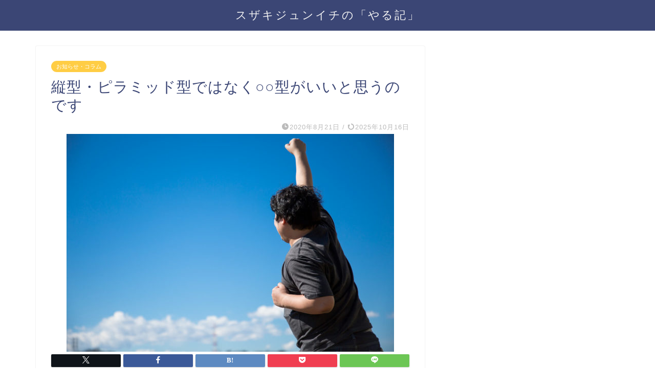

--- FILE ---
content_type: text/html; charset=UTF-8
request_url: https://suzakijunichi.com/circle/
body_size: 15775
content:
<!DOCTYPE html>
<html lang="ja">
<head prefix="og: http://ogp.me/ns# fb: http://ogp.me/ns/fb# article: http://ogp.me/ns/article#">
<meta charset="utf-8">
<meta http-equiv="X-UA-Compatible" content="IE=edge">
<meta name="viewport" content="width=device-width, initial-scale=1">
<!-- ここからOGP -->
<meta property="og:type" content="blog">
<meta property="og:title" content="縦型・ピラミッド型ではなく○○型がいいと思うのです｜須崎純一の「やる記」">
<meta property="og:url" content="https://suzakijunichi.com/circle/">
<meta property="og:description" content="">
<meta property="og:image" content="https://suzakijunichi.com/wp-content/uploads/2020/08/TRTM1779_TP_V-1.jpg">
<meta property="og:site_name" content="須崎純一の「やる記」">
<meta property="fb:admins" content="">
<meta name="twitter:card" content="summary">
<meta name="twitter:site" content="@suzakij">
<!-- ここまでOGP --> 
<meta name="description" content="">
<link rel="canonical" href="https://suzakijunichi.com/circle/">
<title>縦型・ピラミッド型ではなく○○型がいいと思うのです｜須崎純一の「やる記」</title>
<meta name='robots' content='max-image-preview:large' />
<link rel='dns-prefetch' href='//cdnjs.cloudflare.com' />
<link rel='dns-prefetch' href='//use.fontawesome.com' />
<link rel='dns-prefetch' href='//www.googletagmanager.com' />
<link rel='dns-prefetch' href='//pagead2.googlesyndication.com' />
<link rel="alternate" type="application/rss+xml" title="須崎純一の「やる記」 &raquo; フィード" href="https://suzakijunichi.com/feed/" />
<link rel="alternate" type="application/rss+xml" title="須崎純一の「やる記」 &raquo; コメントフィード" href="https://suzakijunichi.com/comments/feed/" />
<link rel="alternate" type="application/rss+xml" title="須崎純一の「やる記」 &raquo; 縦型・ピラミッド型ではなく○○型がいいと思うのです のコメントのフィード" href="https://suzakijunichi.com/circle/feed/" />
<link rel="alternate" title="oEmbed (JSON)" type="application/json+oembed" href="https://suzakijunichi.com/wp-json/oembed/1.0/embed?url=https%3A%2F%2Fsuzakijunichi.com%2Fcircle%2F" />
<link rel="alternate" title="oEmbed (XML)" type="text/xml+oembed" href="https://suzakijunichi.com/wp-json/oembed/1.0/embed?url=https%3A%2F%2Fsuzakijunichi.com%2Fcircle%2F&#038;format=xml" />
<style id='wp-img-auto-sizes-contain-inline-css' type='text/css'>
img:is([sizes=auto i],[sizes^="auto," i]){contain-intrinsic-size:3000px 1500px}
/*# sourceURL=wp-img-auto-sizes-contain-inline-css */
</style>
<style id='wp-block-library-inline-css' type='text/css'>
:root{--wp-block-synced-color:#7a00df;--wp-block-synced-color--rgb:122,0,223;--wp-bound-block-color:var(--wp-block-synced-color);--wp-editor-canvas-background:#ddd;--wp-admin-theme-color:#007cba;--wp-admin-theme-color--rgb:0,124,186;--wp-admin-theme-color-darker-10:#006ba1;--wp-admin-theme-color-darker-10--rgb:0,107,160.5;--wp-admin-theme-color-darker-20:#005a87;--wp-admin-theme-color-darker-20--rgb:0,90,135;--wp-admin-border-width-focus:2px}@media (min-resolution:192dpi){:root{--wp-admin-border-width-focus:1.5px}}.wp-element-button{cursor:pointer}:root .has-very-light-gray-background-color{background-color:#eee}:root .has-very-dark-gray-background-color{background-color:#313131}:root .has-very-light-gray-color{color:#eee}:root .has-very-dark-gray-color{color:#313131}:root .has-vivid-green-cyan-to-vivid-cyan-blue-gradient-background{background:linear-gradient(135deg,#00d084,#0693e3)}:root .has-purple-crush-gradient-background{background:linear-gradient(135deg,#34e2e4,#4721fb 50%,#ab1dfe)}:root .has-hazy-dawn-gradient-background{background:linear-gradient(135deg,#faaca8,#dad0ec)}:root .has-subdued-olive-gradient-background{background:linear-gradient(135deg,#fafae1,#67a671)}:root .has-atomic-cream-gradient-background{background:linear-gradient(135deg,#fdd79a,#004a59)}:root .has-nightshade-gradient-background{background:linear-gradient(135deg,#330968,#31cdcf)}:root .has-midnight-gradient-background{background:linear-gradient(135deg,#020381,#2874fc)}:root{--wp--preset--font-size--normal:16px;--wp--preset--font-size--huge:42px}.has-regular-font-size{font-size:1em}.has-larger-font-size{font-size:2.625em}.has-normal-font-size{font-size:var(--wp--preset--font-size--normal)}.has-huge-font-size{font-size:var(--wp--preset--font-size--huge)}.has-text-align-center{text-align:center}.has-text-align-left{text-align:left}.has-text-align-right{text-align:right}.has-fit-text{white-space:nowrap!important}#end-resizable-editor-section{display:none}.aligncenter{clear:both}.items-justified-left{justify-content:flex-start}.items-justified-center{justify-content:center}.items-justified-right{justify-content:flex-end}.items-justified-space-between{justify-content:space-between}.screen-reader-text{border:0;clip-path:inset(50%);height:1px;margin:-1px;overflow:hidden;padding:0;position:absolute;width:1px;word-wrap:normal!important}.screen-reader-text:focus{background-color:#ddd;clip-path:none;color:#444;display:block;font-size:1em;height:auto;left:5px;line-height:normal;padding:15px 23px 14px;text-decoration:none;top:5px;width:auto;z-index:100000}html :where(.has-border-color){border-style:solid}html :where([style*=border-top-color]){border-top-style:solid}html :where([style*=border-right-color]){border-right-style:solid}html :where([style*=border-bottom-color]){border-bottom-style:solid}html :where([style*=border-left-color]){border-left-style:solid}html :where([style*=border-width]){border-style:solid}html :where([style*=border-top-width]){border-top-style:solid}html :where([style*=border-right-width]){border-right-style:solid}html :where([style*=border-bottom-width]){border-bottom-style:solid}html :where([style*=border-left-width]){border-left-style:solid}html :where(img[class*=wp-image-]){height:auto;max-width:100%}:where(figure){margin:0 0 1em}html :where(.is-position-sticky){--wp-admin--admin-bar--position-offset:var(--wp-admin--admin-bar--height,0px)}@media screen and (max-width:600px){html :where(.is-position-sticky){--wp-admin--admin-bar--position-offset:0px}}
/*# sourceURL=wp-block-library-inline-css */
</style><style id='wp-block-heading-inline-css' type='text/css'>
h1:where(.wp-block-heading).has-background,h2:where(.wp-block-heading).has-background,h3:where(.wp-block-heading).has-background,h4:where(.wp-block-heading).has-background,h5:where(.wp-block-heading).has-background,h6:where(.wp-block-heading).has-background{padding:1.25em 2.375em}h1.has-text-align-left[style*=writing-mode]:where([style*=vertical-lr]),h1.has-text-align-right[style*=writing-mode]:where([style*=vertical-rl]),h2.has-text-align-left[style*=writing-mode]:where([style*=vertical-lr]),h2.has-text-align-right[style*=writing-mode]:where([style*=vertical-rl]),h3.has-text-align-left[style*=writing-mode]:where([style*=vertical-lr]),h3.has-text-align-right[style*=writing-mode]:where([style*=vertical-rl]),h4.has-text-align-left[style*=writing-mode]:where([style*=vertical-lr]),h4.has-text-align-right[style*=writing-mode]:where([style*=vertical-rl]),h5.has-text-align-left[style*=writing-mode]:where([style*=vertical-lr]),h5.has-text-align-right[style*=writing-mode]:where([style*=vertical-rl]),h6.has-text-align-left[style*=writing-mode]:where([style*=vertical-lr]),h6.has-text-align-right[style*=writing-mode]:where([style*=vertical-rl]){rotate:180deg}
/*# sourceURL=https://suzakijunichi.com/wp-includes/blocks/heading/style.min.css */
</style>
<style id='wp-block-image-inline-css' type='text/css'>
.wp-block-image>a,.wp-block-image>figure>a{display:inline-block}.wp-block-image img{box-sizing:border-box;height:auto;max-width:100%;vertical-align:bottom}@media not (prefers-reduced-motion){.wp-block-image img.hide{visibility:hidden}.wp-block-image img.show{animation:show-content-image .4s}}.wp-block-image[style*=border-radius] img,.wp-block-image[style*=border-radius]>a{border-radius:inherit}.wp-block-image.has-custom-border img{box-sizing:border-box}.wp-block-image.aligncenter{text-align:center}.wp-block-image.alignfull>a,.wp-block-image.alignwide>a{width:100%}.wp-block-image.alignfull img,.wp-block-image.alignwide img{height:auto;width:100%}.wp-block-image .aligncenter,.wp-block-image .alignleft,.wp-block-image .alignright,.wp-block-image.aligncenter,.wp-block-image.alignleft,.wp-block-image.alignright{display:table}.wp-block-image .aligncenter>figcaption,.wp-block-image .alignleft>figcaption,.wp-block-image .alignright>figcaption,.wp-block-image.aligncenter>figcaption,.wp-block-image.alignleft>figcaption,.wp-block-image.alignright>figcaption{caption-side:bottom;display:table-caption}.wp-block-image .alignleft{float:left;margin:.5em 1em .5em 0}.wp-block-image .alignright{float:right;margin:.5em 0 .5em 1em}.wp-block-image .aligncenter{margin-left:auto;margin-right:auto}.wp-block-image :where(figcaption){margin-bottom:1em;margin-top:.5em}.wp-block-image.is-style-circle-mask img{border-radius:9999px}@supports ((-webkit-mask-image:none) or (mask-image:none)) or (-webkit-mask-image:none){.wp-block-image.is-style-circle-mask img{border-radius:0;-webkit-mask-image:url('data:image/svg+xml;utf8,<svg viewBox="0 0 100 100" xmlns="http://www.w3.org/2000/svg"><circle cx="50" cy="50" r="50"/></svg>');mask-image:url('data:image/svg+xml;utf8,<svg viewBox="0 0 100 100" xmlns="http://www.w3.org/2000/svg"><circle cx="50" cy="50" r="50"/></svg>');mask-mode:alpha;-webkit-mask-position:center;mask-position:center;-webkit-mask-repeat:no-repeat;mask-repeat:no-repeat;-webkit-mask-size:contain;mask-size:contain}}:root :where(.wp-block-image.is-style-rounded img,.wp-block-image .is-style-rounded img){border-radius:9999px}.wp-block-image figure{margin:0}.wp-lightbox-container{display:flex;flex-direction:column;position:relative}.wp-lightbox-container img{cursor:zoom-in}.wp-lightbox-container img:hover+button{opacity:1}.wp-lightbox-container button{align-items:center;backdrop-filter:blur(16px) saturate(180%);background-color:#5a5a5a40;border:none;border-radius:4px;cursor:zoom-in;display:flex;height:20px;justify-content:center;opacity:0;padding:0;position:absolute;right:16px;text-align:center;top:16px;width:20px;z-index:100}@media not (prefers-reduced-motion){.wp-lightbox-container button{transition:opacity .2s ease}}.wp-lightbox-container button:focus-visible{outline:3px auto #5a5a5a40;outline:3px auto -webkit-focus-ring-color;outline-offset:3px}.wp-lightbox-container button:hover{cursor:pointer;opacity:1}.wp-lightbox-container button:focus{opacity:1}.wp-lightbox-container button:focus,.wp-lightbox-container button:hover,.wp-lightbox-container button:not(:hover):not(:active):not(.has-background){background-color:#5a5a5a40;border:none}.wp-lightbox-overlay{box-sizing:border-box;cursor:zoom-out;height:100vh;left:0;overflow:hidden;position:fixed;top:0;visibility:hidden;width:100%;z-index:100000}.wp-lightbox-overlay .close-button{align-items:center;cursor:pointer;display:flex;justify-content:center;min-height:40px;min-width:40px;padding:0;position:absolute;right:calc(env(safe-area-inset-right) + 16px);top:calc(env(safe-area-inset-top) + 16px);z-index:5000000}.wp-lightbox-overlay .close-button:focus,.wp-lightbox-overlay .close-button:hover,.wp-lightbox-overlay .close-button:not(:hover):not(:active):not(.has-background){background:none;border:none}.wp-lightbox-overlay .lightbox-image-container{height:var(--wp--lightbox-container-height);left:50%;overflow:hidden;position:absolute;top:50%;transform:translate(-50%,-50%);transform-origin:top left;width:var(--wp--lightbox-container-width);z-index:9999999999}.wp-lightbox-overlay .wp-block-image{align-items:center;box-sizing:border-box;display:flex;height:100%;justify-content:center;margin:0;position:relative;transform-origin:0 0;width:100%;z-index:3000000}.wp-lightbox-overlay .wp-block-image img{height:var(--wp--lightbox-image-height);min-height:var(--wp--lightbox-image-height);min-width:var(--wp--lightbox-image-width);width:var(--wp--lightbox-image-width)}.wp-lightbox-overlay .wp-block-image figcaption{display:none}.wp-lightbox-overlay button{background:none;border:none}.wp-lightbox-overlay .scrim{background-color:#fff;height:100%;opacity:.9;position:absolute;width:100%;z-index:2000000}.wp-lightbox-overlay.active{visibility:visible}@media not (prefers-reduced-motion){.wp-lightbox-overlay.active{animation:turn-on-visibility .25s both}.wp-lightbox-overlay.active img{animation:turn-on-visibility .35s both}.wp-lightbox-overlay.show-closing-animation:not(.active){animation:turn-off-visibility .35s both}.wp-lightbox-overlay.show-closing-animation:not(.active) img{animation:turn-off-visibility .25s both}.wp-lightbox-overlay.zoom.active{animation:none;opacity:1;visibility:visible}.wp-lightbox-overlay.zoom.active .lightbox-image-container{animation:lightbox-zoom-in .4s}.wp-lightbox-overlay.zoom.active .lightbox-image-container img{animation:none}.wp-lightbox-overlay.zoom.active .scrim{animation:turn-on-visibility .4s forwards}.wp-lightbox-overlay.zoom.show-closing-animation:not(.active){animation:none}.wp-lightbox-overlay.zoom.show-closing-animation:not(.active) .lightbox-image-container{animation:lightbox-zoom-out .4s}.wp-lightbox-overlay.zoom.show-closing-animation:not(.active) .lightbox-image-container img{animation:none}.wp-lightbox-overlay.zoom.show-closing-animation:not(.active) .scrim{animation:turn-off-visibility .4s forwards}}@keyframes show-content-image{0%{visibility:hidden}99%{visibility:hidden}to{visibility:visible}}@keyframes turn-on-visibility{0%{opacity:0}to{opacity:1}}@keyframes turn-off-visibility{0%{opacity:1;visibility:visible}99%{opacity:0;visibility:visible}to{opacity:0;visibility:hidden}}@keyframes lightbox-zoom-in{0%{transform:translate(calc((-100vw + var(--wp--lightbox-scrollbar-width))/2 + var(--wp--lightbox-initial-left-position)),calc(-50vh + var(--wp--lightbox-initial-top-position))) scale(var(--wp--lightbox-scale))}to{transform:translate(-50%,-50%) scale(1)}}@keyframes lightbox-zoom-out{0%{transform:translate(-50%,-50%) scale(1);visibility:visible}99%{visibility:visible}to{transform:translate(calc((-100vw + var(--wp--lightbox-scrollbar-width))/2 + var(--wp--lightbox-initial-left-position)),calc(-50vh + var(--wp--lightbox-initial-top-position))) scale(var(--wp--lightbox-scale));visibility:hidden}}
/*# sourceURL=https://suzakijunichi.com/wp-includes/blocks/image/style.min.css */
</style>
<style id='global-styles-inline-css' type='text/css'>
:root{--wp--preset--aspect-ratio--square: 1;--wp--preset--aspect-ratio--4-3: 4/3;--wp--preset--aspect-ratio--3-4: 3/4;--wp--preset--aspect-ratio--3-2: 3/2;--wp--preset--aspect-ratio--2-3: 2/3;--wp--preset--aspect-ratio--16-9: 16/9;--wp--preset--aspect-ratio--9-16: 9/16;--wp--preset--color--black: #000000;--wp--preset--color--cyan-bluish-gray: #abb8c3;--wp--preset--color--white: #ffffff;--wp--preset--color--pale-pink: #f78da7;--wp--preset--color--vivid-red: #cf2e2e;--wp--preset--color--luminous-vivid-orange: #ff6900;--wp--preset--color--luminous-vivid-amber: #fcb900;--wp--preset--color--light-green-cyan: #7bdcb5;--wp--preset--color--vivid-green-cyan: #00d084;--wp--preset--color--pale-cyan-blue: #8ed1fc;--wp--preset--color--vivid-cyan-blue: #0693e3;--wp--preset--color--vivid-purple: #9b51e0;--wp--preset--gradient--vivid-cyan-blue-to-vivid-purple: linear-gradient(135deg,rgb(6,147,227) 0%,rgb(155,81,224) 100%);--wp--preset--gradient--light-green-cyan-to-vivid-green-cyan: linear-gradient(135deg,rgb(122,220,180) 0%,rgb(0,208,130) 100%);--wp--preset--gradient--luminous-vivid-amber-to-luminous-vivid-orange: linear-gradient(135deg,rgb(252,185,0) 0%,rgb(255,105,0) 100%);--wp--preset--gradient--luminous-vivid-orange-to-vivid-red: linear-gradient(135deg,rgb(255,105,0) 0%,rgb(207,46,46) 100%);--wp--preset--gradient--very-light-gray-to-cyan-bluish-gray: linear-gradient(135deg,rgb(238,238,238) 0%,rgb(169,184,195) 100%);--wp--preset--gradient--cool-to-warm-spectrum: linear-gradient(135deg,rgb(74,234,220) 0%,rgb(151,120,209) 20%,rgb(207,42,186) 40%,rgb(238,44,130) 60%,rgb(251,105,98) 80%,rgb(254,248,76) 100%);--wp--preset--gradient--blush-light-purple: linear-gradient(135deg,rgb(255,206,236) 0%,rgb(152,150,240) 100%);--wp--preset--gradient--blush-bordeaux: linear-gradient(135deg,rgb(254,205,165) 0%,rgb(254,45,45) 50%,rgb(107,0,62) 100%);--wp--preset--gradient--luminous-dusk: linear-gradient(135deg,rgb(255,203,112) 0%,rgb(199,81,192) 50%,rgb(65,88,208) 100%);--wp--preset--gradient--pale-ocean: linear-gradient(135deg,rgb(255,245,203) 0%,rgb(182,227,212) 50%,rgb(51,167,181) 100%);--wp--preset--gradient--electric-grass: linear-gradient(135deg,rgb(202,248,128) 0%,rgb(113,206,126) 100%);--wp--preset--gradient--midnight: linear-gradient(135deg,rgb(2,3,129) 0%,rgb(40,116,252) 100%);--wp--preset--font-size--small: 13px;--wp--preset--font-size--medium: 20px;--wp--preset--font-size--large: 36px;--wp--preset--font-size--x-large: 42px;--wp--preset--spacing--20: 0.44rem;--wp--preset--spacing--30: 0.67rem;--wp--preset--spacing--40: 1rem;--wp--preset--spacing--50: 1.5rem;--wp--preset--spacing--60: 2.25rem;--wp--preset--spacing--70: 3.38rem;--wp--preset--spacing--80: 5.06rem;--wp--preset--shadow--natural: 6px 6px 9px rgba(0, 0, 0, 0.2);--wp--preset--shadow--deep: 12px 12px 50px rgba(0, 0, 0, 0.4);--wp--preset--shadow--sharp: 6px 6px 0px rgba(0, 0, 0, 0.2);--wp--preset--shadow--outlined: 6px 6px 0px -3px rgb(255, 255, 255), 6px 6px rgb(0, 0, 0);--wp--preset--shadow--crisp: 6px 6px 0px rgb(0, 0, 0);}:where(.is-layout-flex){gap: 0.5em;}:where(.is-layout-grid){gap: 0.5em;}body .is-layout-flex{display: flex;}.is-layout-flex{flex-wrap: wrap;align-items: center;}.is-layout-flex > :is(*, div){margin: 0;}body .is-layout-grid{display: grid;}.is-layout-grid > :is(*, div){margin: 0;}:where(.wp-block-columns.is-layout-flex){gap: 2em;}:where(.wp-block-columns.is-layout-grid){gap: 2em;}:where(.wp-block-post-template.is-layout-flex){gap: 1.25em;}:where(.wp-block-post-template.is-layout-grid){gap: 1.25em;}.has-black-color{color: var(--wp--preset--color--black) !important;}.has-cyan-bluish-gray-color{color: var(--wp--preset--color--cyan-bluish-gray) !important;}.has-white-color{color: var(--wp--preset--color--white) !important;}.has-pale-pink-color{color: var(--wp--preset--color--pale-pink) !important;}.has-vivid-red-color{color: var(--wp--preset--color--vivid-red) !important;}.has-luminous-vivid-orange-color{color: var(--wp--preset--color--luminous-vivid-orange) !important;}.has-luminous-vivid-amber-color{color: var(--wp--preset--color--luminous-vivid-amber) !important;}.has-light-green-cyan-color{color: var(--wp--preset--color--light-green-cyan) !important;}.has-vivid-green-cyan-color{color: var(--wp--preset--color--vivid-green-cyan) !important;}.has-pale-cyan-blue-color{color: var(--wp--preset--color--pale-cyan-blue) !important;}.has-vivid-cyan-blue-color{color: var(--wp--preset--color--vivid-cyan-blue) !important;}.has-vivid-purple-color{color: var(--wp--preset--color--vivid-purple) !important;}.has-black-background-color{background-color: var(--wp--preset--color--black) !important;}.has-cyan-bluish-gray-background-color{background-color: var(--wp--preset--color--cyan-bluish-gray) !important;}.has-white-background-color{background-color: var(--wp--preset--color--white) !important;}.has-pale-pink-background-color{background-color: var(--wp--preset--color--pale-pink) !important;}.has-vivid-red-background-color{background-color: var(--wp--preset--color--vivid-red) !important;}.has-luminous-vivid-orange-background-color{background-color: var(--wp--preset--color--luminous-vivid-orange) !important;}.has-luminous-vivid-amber-background-color{background-color: var(--wp--preset--color--luminous-vivid-amber) !important;}.has-light-green-cyan-background-color{background-color: var(--wp--preset--color--light-green-cyan) !important;}.has-vivid-green-cyan-background-color{background-color: var(--wp--preset--color--vivid-green-cyan) !important;}.has-pale-cyan-blue-background-color{background-color: var(--wp--preset--color--pale-cyan-blue) !important;}.has-vivid-cyan-blue-background-color{background-color: var(--wp--preset--color--vivid-cyan-blue) !important;}.has-vivid-purple-background-color{background-color: var(--wp--preset--color--vivid-purple) !important;}.has-black-border-color{border-color: var(--wp--preset--color--black) !important;}.has-cyan-bluish-gray-border-color{border-color: var(--wp--preset--color--cyan-bluish-gray) !important;}.has-white-border-color{border-color: var(--wp--preset--color--white) !important;}.has-pale-pink-border-color{border-color: var(--wp--preset--color--pale-pink) !important;}.has-vivid-red-border-color{border-color: var(--wp--preset--color--vivid-red) !important;}.has-luminous-vivid-orange-border-color{border-color: var(--wp--preset--color--luminous-vivid-orange) !important;}.has-luminous-vivid-amber-border-color{border-color: var(--wp--preset--color--luminous-vivid-amber) !important;}.has-light-green-cyan-border-color{border-color: var(--wp--preset--color--light-green-cyan) !important;}.has-vivid-green-cyan-border-color{border-color: var(--wp--preset--color--vivid-green-cyan) !important;}.has-pale-cyan-blue-border-color{border-color: var(--wp--preset--color--pale-cyan-blue) !important;}.has-vivid-cyan-blue-border-color{border-color: var(--wp--preset--color--vivid-cyan-blue) !important;}.has-vivid-purple-border-color{border-color: var(--wp--preset--color--vivid-purple) !important;}.has-vivid-cyan-blue-to-vivid-purple-gradient-background{background: var(--wp--preset--gradient--vivid-cyan-blue-to-vivid-purple) !important;}.has-light-green-cyan-to-vivid-green-cyan-gradient-background{background: var(--wp--preset--gradient--light-green-cyan-to-vivid-green-cyan) !important;}.has-luminous-vivid-amber-to-luminous-vivid-orange-gradient-background{background: var(--wp--preset--gradient--luminous-vivid-amber-to-luminous-vivid-orange) !important;}.has-luminous-vivid-orange-to-vivid-red-gradient-background{background: var(--wp--preset--gradient--luminous-vivid-orange-to-vivid-red) !important;}.has-very-light-gray-to-cyan-bluish-gray-gradient-background{background: var(--wp--preset--gradient--very-light-gray-to-cyan-bluish-gray) !important;}.has-cool-to-warm-spectrum-gradient-background{background: var(--wp--preset--gradient--cool-to-warm-spectrum) !important;}.has-blush-light-purple-gradient-background{background: var(--wp--preset--gradient--blush-light-purple) !important;}.has-blush-bordeaux-gradient-background{background: var(--wp--preset--gradient--blush-bordeaux) !important;}.has-luminous-dusk-gradient-background{background: var(--wp--preset--gradient--luminous-dusk) !important;}.has-pale-ocean-gradient-background{background: var(--wp--preset--gradient--pale-ocean) !important;}.has-electric-grass-gradient-background{background: var(--wp--preset--gradient--electric-grass) !important;}.has-midnight-gradient-background{background: var(--wp--preset--gradient--midnight) !important;}.has-small-font-size{font-size: var(--wp--preset--font-size--small) !important;}.has-medium-font-size{font-size: var(--wp--preset--font-size--medium) !important;}.has-large-font-size{font-size: var(--wp--preset--font-size--large) !important;}.has-x-large-font-size{font-size: var(--wp--preset--font-size--x-large) !important;}
/*# sourceURL=global-styles-inline-css */
</style>
<style id='classic-theme-styles-inline-css' type='text/css'>
/*! This file is auto-generated */
.wp-block-button__link{color:#fff;background-color:#32373c;border-radius:9999px;box-shadow:none;text-decoration:none;padding:calc(.667em + 2px) calc(1.333em + 2px);font-size:1.125em}.wp-block-file__button{background:#32373c;color:#fff;text-decoration:none}
/*# sourceURL=/wp-includes/css/classic-themes.min.css */
</style>
<!-- <link rel='stylesheet' id='theme-style-css' href='https://suzakijunichi.com/wp-content/themes/jin/style.css?ver=6.9' type='text/css' media='all' /> -->
<link rel="stylesheet" type="text/css" href="//suzakijunichi.com/wp-content/cache/wpfc-minified/212cbxjm/afe0p.css" media="all"/>
<link rel='stylesheet' id='fontawesome-style-css' href='https://use.fontawesome.com/releases/v5.6.3/css/all.css?ver=6.9' type='text/css' media='all' />
<link rel='stylesheet' id='swiper-style-css' href='https://cdnjs.cloudflare.com/ajax/libs/Swiper/4.0.7/css/swiper.min.css?ver=6.9' type='text/css' media='all' />
<script type="text/javascript" src="https://suzakijunichi.com/wp-includes/js/jquery/jquery.min.js?ver=3.7.1" id="jquery-core-js"></script>
<script type="text/javascript" src="https://suzakijunichi.com/wp-includes/js/jquery/jquery-migrate.min.js?ver=3.4.1" id="jquery-migrate-js"></script>
<!-- Site Kit によって追加された Google タグ（gtag.js）スニペット -->
<!-- Google アナリティクス スニペット (Site Kit が追加) -->
<script type="text/javascript" src="https://www.googletagmanager.com/gtag/js?id=G-5TW2X90X8C" id="google_gtagjs-js" async></script>
<script type="text/javascript" id="google_gtagjs-js-after">
/* <![CDATA[ */
window.dataLayer = window.dataLayer || [];function gtag(){dataLayer.push(arguments);}
gtag("set","linker",{"domains":["suzakijunichi.com"]});
gtag("js", new Date());
gtag("set", "developer_id.dZTNiMT", true);
gtag("config", "G-5TW2X90X8C");
//# sourceURL=google_gtagjs-js-after
/* ]]> */
</script>
<link rel="https://api.w.org/" href="https://suzakijunichi.com/wp-json/" /><link rel="alternate" title="JSON" type="application/json" href="https://suzakijunichi.com/wp-json/wp/v2/posts/1723" /><link rel='shortlink' href='https://suzakijunichi.com/?p=1723' />
<meta name="generator" content="Site Kit by Google 1.170.0" />	<style type="text/css">
#wrapper {
background-color: #fff;
background-image: url();
}
.related-entry-headline-text span:before,
#comment-title span:before,
#reply-title span:before {
background-color: #3b4675;
border-color: #3b4675 !important;
}
#breadcrumb:after,
#page-top a {
background-color: #3b4675;
}
footer {
background-color: #3b4675;
}
.footer-inner a,
#copyright,
#copyright-center {
border-color: #fff !important;
color: #fff !important;
}
#footer-widget-area {
border-color: #fff !important;
}
.page-top-footer a {
color: #3b4675 !important;
}
#breadcrumb ul li,
#breadcrumb ul li a {
color: #3b4675 !important;
}
body,
a,
a:link,
a:visited,
.my-profile,
.widgettitle,
.tabBtn-mag label {
color: #3b4675;
}
a:hover {
color: #008db7;
}
.widget_nav_menu ul>li>a:before,
.widget_categories ul>li>a:before,
.widget_pages ul>li>a:before,
.widget_recent_entries ul>li>a:before,
.widget_archive ul>li>a:before,
.widget_archive form:after,
.widget_categories form:after,
.widget_nav_menu ul>li>ul.sub-menu>li>a:before,
.widget_categories ul>li>.children>li>a:before,
.widget_pages ul>li>.children>li>a:before,
.widget_nav_menu ul>li>ul.sub-menu>li>ul.sub-menu li>a:before,
.widget_categories ul>li>.children>li>.children li>a:before,
.widget_pages ul>li>.children>li>.children li>a:before {
color: #3b4675;
}
.widget_nav_menu ul .sub-menu .sub-menu li a:before {
background-color: #3b4675 !important;
}
.d--labeling-act-border {
border-color: rgba(59, 70, 117, 0.18);
}
.c--labeling-act.d--labeling-act-solid {
background-color: rgba(59, 70, 117, 0.06);
}
.a--labeling-act {
color: rgba(59, 70, 117, 0.6);
}
.a--labeling-small-act span {
background-color: rgba(59, 70, 117, 0.21);
}
.c--labeling-act.d--labeling-act-strong {
background-color: rgba(59, 70, 117, 0.045);
}
.d--labeling-act-strong .a--labeling-act {
color: rgba(59, 70, 117, 0.75);
}
footer .footer-widget,
footer .footer-widget a,
footer .footer-widget ul li,
.footer-widget.widget_nav_menu ul>li>a:before,
.footer-widget.widget_categories ul>li>a:before,
.footer-widget.widget_recent_entries ul>li>a:before,
.footer-widget.widget_pages ul>li>a:before,
.footer-widget.widget_archive ul>li>a:before,
footer .widget_tag_cloud .tagcloud a:before {
color: #fff !important;
border-color: #fff !important;
}
footer .footer-widget .widgettitle {
color: #fff !important;
border-color: #ffcd44 !important;
}
footer .widget_nav_menu ul .children .children li a:before,
footer .widget_categories ul .children .children li a:before,
footer .widget_nav_menu ul .sub-menu .sub-menu li a:before {
background-color: #fff !important;
}
#drawernav a:hover,
.post-list-title,
#prev-next p,
#toc_container .toc_list li a {
color: #3b4675 !important;
}
#header-box {
background-color: #3b4675;
}
@media (min-width: 768px) {
#header-box .header-box10-bg:before,
#header-box .header-box11-bg:before {
border-radius: 2px;
}
}
@media (min-width: 768px) {
.top-image-meta {
margin-top: calc(0px - 30px);
}
}
@media (min-width: 1200px) {
.top-image-meta {
margin-top: calc(0px);
}
}
.pickup-contents:before {
background-color: #3b4675 !important;
}
.main-image-text {
color: #555;
}
.main-image-text-sub {
color: #555;
}
@media (min-width: 481px) {
#site-info {
padding-top: 15px !important;
padding-bottom: 15px !important;
}
}
#site-info span a {
color: #f4f4f4 !important;
}
#headmenu .headsns .line a svg {
fill: #f4f4f4 !important;
}
#headmenu .headsns a,
#headmenu {
color: #f4f4f4 !important;
border-color: #f4f4f4 !important;
}
.profile-follow .line-sns a svg {
fill: #3b4675 !important;
}
.profile-follow .line-sns a:hover svg {
fill: #ffcd44 !important;
}
.profile-follow a {
color: #3b4675 !important;
border-color: #3b4675 !important;
}
.profile-follow a:hover,
#headmenu .headsns a:hover {
color: #ffcd44 !important;
border-color: #ffcd44 !important;
}
.search-box:hover {
color: #ffcd44 !important;
border-color: #ffcd44 !important;
}
#header #headmenu .headsns .line a:hover svg {
fill: #ffcd44 !important;
}
.cps-icon-bar,
#navtoggle:checked+.sp-menu-open .cps-icon-bar {
background-color: #f4f4f4;
}
#nav-container {
background-color: #fff;
}
.menu-box .menu-item svg {
fill: #f4f4f4;
}
#drawernav ul.menu-box>li>a,
#drawernav2 ul.menu-box>li>a,
#drawernav3 ul.menu-box>li>a,
#drawernav4 ul.menu-box>li>a,
#drawernav5 ul.menu-box>li>a,
#drawernav ul.menu-box>li.menu-item-has-children:after,
#drawernav2 ul.menu-box>li.menu-item-has-children:after,
#drawernav3 ul.menu-box>li.menu-item-has-children:after,
#drawernav4 ul.menu-box>li.menu-item-has-children:after,
#drawernav5 ul.menu-box>li.menu-item-has-children:after {
color: #f4f4f4 !important;
}
#drawernav ul.menu-box li a,
#drawernav2 ul.menu-box li a,
#drawernav3 ul.menu-box li a,
#drawernav4 ul.menu-box li a,
#drawernav5 ul.menu-box li a {
font-size: 14px !important;
}
#drawernav3 ul.menu-box>li {
color: #3b4675 !important;
}
#drawernav4 .menu-box>.menu-item>a:after,
#drawernav3 .menu-box>.menu-item>a:after,
#drawernav .menu-box>.menu-item>a:after {
background-color: #f4f4f4 !important;
}
#drawernav2 .menu-box>.menu-item:hover,
#drawernav5 .menu-box>.menu-item:hover {
border-top-color: #3b4675 !important;
}
.cps-info-bar a {
background-color: #ffcd44 !important;
}
@media (min-width: 768px) {
.post-list-mag .post-list-item:not(:nth-child(2n)) {
margin-right: 2.6%;
}
}
@media (min-width: 768px) {
#tab-1:checked~.tabBtn-mag li [for="tab-1"]:after,
#tab-2:checked~.tabBtn-mag li [for="tab-2"]:after,
#tab-3:checked~.tabBtn-mag li [for="tab-3"]:after,
#tab-4:checked~.tabBtn-mag li [for="tab-4"]:after {
border-top-color: #3b4675 !important;
}
.tabBtn-mag label {
border-bottom-color: #3b4675 !important;
}
}
#tab-1:checked~.tabBtn-mag li [for="tab-1"],
#tab-2:checked~.tabBtn-mag li [for="tab-2"],
#tab-3:checked~.tabBtn-mag li [for="tab-3"],
#tab-4:checked~.tabBtn-mag li [for="tab-4"],
#prev-next a.next:after,
#prev-next a.prev:after,
.more-cat-button a:hover span:before {
background-color: #3b4675 !important;
}
.swiper-slide .post-list-cat,
.post-list-mag .post-list-cat,
.post-list-mag3col .post-list-cat,
.post-list-mag-sp1col .post-list-cat,
.swiper-pagination-bullet-active,
.pickup-cat,
.post-list .post-list-cat,
#breadcrumb .bcHome a:hover span:before,
.popular-item:nth-child(1) .pop-num,
.popular-item:nth-child(2) .pop-num,
.popular-item:nth-child(3) .pop-num {
background-color: #ffcd44 !important;
}
.sidebar-btn a,
.profile-sns-menu {
background-color: #ffcd44 !important;
}
.sp-sns-menu a,
.pickup-contents-box a:hover .pickup-title {
border-color: #3b4675 !important;
color: #3b4675 !important;
}
.pro-line svg {
fill: #3b4675 !important;
}
.cps-post-cat a,
.meta-cat,
.popular-cat {
background-color: #ffcd44 !important;
border-color: #ffcd44 !important;
}
.tagicon,
.tag-box a,
#toc_container .toc_list>li,
#toc_container .toc_title {
color: #3b4675 !important;
}
.widget_tag_cloud a::before {
color: #3b4675 !important;
}
.tag-box a,
#toc_container:before {
border-color: #3b4675 !important;
}
.cps-post-cat a:hover {
color: #008db7 !important;
}
.pagination li:not([class*="current"]) a:hover,
.widget_tag_cloud a:hover {
background-color: #3b4675 !important;
}
.pagination li:not([class*="current"]) a:hover {
opacity: 0.5 !important;
}
.pagination li.current a {
background-color: #3b4675 !important;
border-color: #3b4675 !important;
}
.nextpage a:hover span {
color: #3b4675 !important;
border-color: #3b4675 !important;
}
.cta-content:before {
background-color: #6FBFCA !important;
}
.cta-text,
.info-title {
color: #fff !important;
}
#footer-widget-area.footer_style1 .widgettitle {
border-color: #ffcd44 !important;
}
.sidebar_style1 .widgettitle,
.sidebar_style5 .widgettitle {
border-color: #3b4675 !important;
}
.sidebar_style2 .widgettitle,
.sidebar_style4 .widgettitle,
.sidebar_style6 .widgettitle,
#home-bottom-widget .widgettitle,
#home-top-widget .widgettitle,
#post-bottom-widget .widgettitle,
#post-top-widget .widgettitle {
background-color: #3b4675 !important;
}
#home-bottom-widget .widget_search .search-box input[type="submit"],
#home-top-widget .widget_search .search-box input[type="submit"],
#post-bottom-widget .widget_search .search-box input[type="submit"],
#post-top-widget .widget_search .search-box input[type="submit"] {
background-color: #ffcd44 !important;
}
.tn-logo-size {
font-size: 160% !important;
}
@media (min-width: 481px) {
.tn-logo-size img {
width: calc(160%*0.5) !important;
}
}
@media (min-width: 768px) {
.tn-logo-size img {
width: calc(160%*2.2) !important;
}
}
@media (min-width: 1200px) {
.tn-logo-size img {
width: 160% !important;
}
}
.sp-logo-size {
font-size: 100% !important;
}
.sp-logo-size img {
width: 100% !important;
}
.cps-post-main ul>li:before,
.cps-post-main ol>li:before {
background-color: #ffcd44 !important;
}
.profile-card .profile-title {
background-color: #3b4675 !important;
}
.profile-card {
border-color: #3b4675 !important;
}
.cps-post-main a {
color: #008db7;
}
.cps-post-main .marker {
background: -webkit-linear-gradient(transparent 60%, #ffcedb 0%);
background: linear-gradient(transparent 60%, #ffcedb 0%);
}
.cps-post-main .marker2 {
background: -webkit-linear-gradient(transparent 60%, #a9eaf2 0%);
background: linear-gradient(transparent 60%, #a9eaf2 0%);
}
.cps-post-main .jic-sc {
color: #e9546b;
}
.simple-box1 {
border-color: #ef9b9b !important;
}
.simple-box2 {
border-color: #f2bf7d !important;
}
.simple-box3 {
border-color: #b5e28a !important;
}
.simple-box4 {
border-color: #7badd8 !important;
}
.simple-box4:before {
background-color: #7badd8;
}
.simple-box5 {
border-color: #e896c7 !important;
}
.simple-box5:before {
background-color: #e896c7;
}
.simple-box6 {
background-color: #fffdef !important;
}
.simple-box7 {
border-color: #def1f9 !important;
}
.simple-box7:before {
background-color: #def1f9 !important;
}
.simple-box8 {
border-color: #96ddc1 !important;
}
.simple-box8:before {
background-color: #96ddc1 !important;
}
.simple-box9:before {
background-color: #e1c0e8 !important;
}
.simple-box9:after {
border-color: #e1c0e8 #e1c0e8 #fff #fff !important;
}
.kaisetsu-box1:before,
.kaisetsu-box1-title {
background-color: #ffb49e !important;
}
.kaisetsu-box2 {
border-color: #89c2f4 !important;
}
.kaisetsu-box2-title {
background-color: #89c2f4 !important;
}
.kaisetsu-box4 {
border-color: #ea91a9 !important;
}
.kaisetsu-box4-title {
background-color: #ea91a9 !important;
}
.kaisetsu-box5:before {
background-color: #57b3ba !important;
}
.kaisetsu-box5-title {
background-color: #57b3ba !important;
}
.concept-box1 {
border-color: #85db8f !important;
}
.concept-box1:after {
background-color: #85db8f !important;
}
.concept-box1:before {
content: "ポイント" !important;
color: #85db8f !important;
}
.concept-box2 {
border-color: #f7cf6a !important;
}
.concept-box2:after {
background-color: #f7cf6a !important;
}
.concept-box2:before {
content: "注意点" !important;
color: #f7cf6a !important;
}
.concept-box3 {
border-color: #86cee8 !important;
}
.concept-box3:after {
background-color: #86cee8 !important;
}
.concept-box3:before {
content: "良い例" !important;
color: #86cee8 !important;
}
.concept-box4 {
border-color: #ed8989 !important;
}
.concept-box4:after {
background-color: #ed8989 !important;
}
.concept-box4:before {
content: "悪い例" !important;
color: #ed8989 !important;
}
.concept-box5 {
border-color: #9e9e9e !important;
}
.concept-box5:after {
background-color: #9e9e9e !important;
}
.concept-box5:before {
content: "参考" !important;
color: #9e9e9e !important;
}
.concept-box6 {
border-color: #8eaced !important;
}
.concept-box6:after {
background-color: #8eaced !important;
}
.concept-box6:before {
content: "メモ" !important;
color: #8eaced !important;
}
.innerlink-box1,
.blog-card {
border-color: #73bc9b !important;
}
.innerlink-box1-title {
background-color: #73bc9b !important;
border-color: #73bc9b !important;
}
.innerlink-box1:before,
.blog-card-hl-box {
background-color: #73bc9b !important;
}
.jin-ac-box01-title::after {
color: #3b4675;
}
.color-button01 a,
.color-button01 a:hover,
.color-button01:before {
background-color: #008db7 !important;
}
.top-image-btn-color a,
.top-image-btn-color a:hover,
.top-image-btn-color:before {
background-color: #ffcd44 !important;
}
.color-button02 a,
.color-button02 a:hover,
.color-button02:before {
background-color: #d9333f !important;
}
.color-button01-big a,
.color-button01-big a:hover,
.color-button01-big:before {
background-color: #3296d1 !important;
}
.color-button01-big a,
.color-button01-big:before {
border-radius: 5px !important;
}
.color-button01-big a {
padding-top: 20px !important;
padding-bottom: 20px !important;
}
.color-button02-big a,
.color-button02-big a:hover,
.color-button02-big:before {
background-color: #83d159 !important;
}
.color-button02-big a,
.color-button02-big:before {
border-radius: 5px !important;
}
.color-button02-big a {
padding-top: 20px !important;
padding-bottom: 20px !important;
}
.color-button01-big {
width: 75% !important;
}
.color-button02-big {
width: 75% !important;
}
.top-image-btn-color:before,
.color-button01:before,
.color-button02:before,
.color-button01-big:before,
.color-button02-big:before {
bottom: -1px;
left: -1px;
width: 100%;
height: 100%;
border-radius: 6px;
box-shadow: 0px 1px 5px 0px rgba(0, 0, 0, 0.25);
-webkit-transition: all .4s;
transition: all .4s;
}
.top-image-btn-color a:hover,
.color-button01 a:hover,
.color-button02 a:hover,
.color-button01-big a:hover,
.color-button02-big a:hover {
-webkit-transform: translateY(2px);
transform: translateY(2px);
-webkit-filter: brightness(0.95);
filter: brightness(0.95);
}
.top-image-btn-color:hover:before,
.color-button01:hover:before,
.color-button02:hover:before,
.color-button01-big:hover:before,
.color-button02-big:hover:before {
-webkit-transform: translateY(2px);
transform: translateY(2px);
box-shadow: none !important;
}
.h2-style01 h2,
.h2-style02 h2:before,
.h2-style03 h2,
.h2-style04 h2:before,
.h2-style05 h2,
.h2-style07 h2:before,
.h2-style07 h2:after,
.h3-style03 h3:before,
.h3-style02 h3:before,
.h3-style05 h3:before,
.h3-style07 h3:before,
.h2-style08 h2:after,
.h2-style10 h2:before,
.h2-style10 h2:after,
.h3-style02 h3:after,
.h4-style02 h4:before {
background-color: #3b4675 !important;
}
.h3-style01 h3,
.h3-style04 h3,
.h3-style05 h3,
.h3-style06 h3,
.h4-style01 h4,
.h2-style02 h2,
.h2-style08 h2,
.h2-style08 h2:before,
.h2-style09 h2,
.h4-style03 h4 {
border-color: #3b4675 !important;
}
.h2-style05 h2:before {
border-top-color: #3b4675 !important;
}
.h2-style06 h2:before,
.sidebar_style3 .widgettitle:after {
background-image: linear-gradient(-45deg,
transparent 25%,
#3b4675 25%,
#3b4675 50%,
transparent 50%,
transparent 75%,
#3b4675 75%,
#3b4675);
}
.jin-h2-icons.h2-style02 h2 .jic:before,
.jin-h2-icons.h2-style04 h2 .jic:before,
.jin-h2-icons.h2-style06 h2 .jic:before,
.jin-h2-icons.h2-style07 h2 .jic:before,
.jin-h2-icons.h2-style08 h2 .jic:before,
.jin-h2-icons.h2-style09 h2 .jic:before,
.jin-h2-icons.h2-style10 h2 .jic:before,
.jin-h3-icons.h3-style01 h3 .jic:before,
.jin-h3-icons.h3-style02 h3 .jic:before,
.jin-h3-icons.h3-style03 h3 .jic:before,
.jin-h3-icons.h3-style04 h3 .jic:before,
.jin-h3-icons.h3-style05 h3 .jic:before,
.jin-h3-icons.h3-style06 h3 .jic:before,
.jin-h3-icons.h3-style07 h3 .jic:before,
.jin-h4-icons.h4-style01 h4 .jic:before,
.jin-h4-icons.h4-style02 h4 .jic:before,
.jin-h4-icons.h4-style03 h4 .jic:before,
.jin-h4-icons.h4-style04 h4 .jic:before {
color: #3b4675;
}
@media all and (-ms-high-contrast:none) {
*::-ms-backdrop,
.color-button01:before,
.color-button02:before,
.color-button01-big:before,
.color-button02-big:before {
background-color: #595857 !important;
}
}
.jin-lp-h2 h2,
.jin-lp-h2 h2 {
background-color: transparent !important;
border-color: transparent !important;
color: #3b4675 !important;
}
.jincolumn-h3style2 {
border-color: #3b4675 !important;
}
.jinlph2-style1 h2:first-letter {
color: #3b4675 !important;
}
.jinlph2-style2 h2,
.jinlph2-style3 h2 {
border-color: #3b4675 !important;
}
.jin-photo-title .jin-fusen1-down,
.jin-photo-title .jin-fusen1-even,
.jin-photo-title .jin-fusen1-up {
border-left-color: #3b4675;
}
.jin-photo-title .jin-fusen2,
.jin-photo-title .jin-fusen3 {
background-color: #3b4675;
}
.jin-photo-title .jin-fusen2:before,
.jin-photo-title .jin-fusen3:before {
border-top-color: #3b4675;
}
.has-huge-font-size {
font-size: 42px !important;
}
.has-large-font-size {
font-size: 36px !important;
}
.has-medium-font-size {
font-size: 20px !important;
}
.has-normal-font-size {
font-size: 16px !important;
}
.has-small-font-size {
font-size: 13px !important;
}
</style>
<!-- Site Kit が追加した Google AdSense メタタグ -->
<meta name="google-adsense-platform-account" content="ca-host-pub-2644536267352236">
<meta name="google-adsense-platform-domain" content="sitekit.withgoogle.com">
<!-- Site Kit が追加した End Google AdSense メタタグ -->
<!-- Google AdSense スニペット (Site Kit が追加) -->
<script type="text/javascript" async="async" src="https://pagead2.googlesyndication.com/pagead/js/adsbygoogle.js?client=ca-pub-5995198075827272&amp;host=ca-host-pub-2644536267352236" crossorigin="anonymous"></script>
<!-- (ここまで) Google AdSense スニペット (Site Kit が追加) -->
<script type="application/ld+json">
{
"@context": "https://schema.org",
"@type": "BlogPosting",
"mainEntityOfPage": {
"@type": "WebPage",
"@id": "https://suzakijunichi.com/circle/"
},
"headline": "縦型・ピラミッド型ではなく○○型がいいと思うのです",
"description": "",
"datePublished": "2020-08-21T11:23:09+09:00",
"dateModified": "2025-10-16T23:15:16+09:00",
"author": {
"@type": "Person",
"name": "須崎 純一",
"url": "https://suzakijunichi.com/author/suzaki/"
},
"publisher": {
"@type": "Organization",
"name": "須崎純一の「やる記」",
"url": "https://suzakijunichi.com/",
"logo": {
"@type": "ImageObject",
"url": "https://suzakijunichi.com/wp-content/uploads/2020/02/cropped-illust01_slf.jpg"
}
},
"image": "https://suzakijunichi.com/wp-content/uploads/2020/08/TRTM1779_TP_V-1.jpg"
}
</script>
<script type="application/ld+json">
{
"@context": "https://schema.org",
"@type": "BreadcrumbList",
"itemListElement": [
{
"@type": "ListItem",
"position": 1,
"name": "HOME",
"item": "https://suzakijunichi.com/"
},
{
"@type": "ListItem",
"position": 2,
"name": "お知らせ・コラム",
"item": "https://suzakijunichi.com/category/news-column/"
},
{
"@type": "ListItem",
"position": 3,
"name": "縦型・ピラミッド型ではなく○○型がいいと思うのです",
"item": "https://suzakijunichi.com/circle/"
}
]
}
</script>
<link rel="icon" href="https://suzakijunichi.com/wp-content/uploads/2020/02/cropped-illust01_slf-32x32.jpg" sizes="32x32" />
<link rel="icon" href="https://suzakijunichi.com/wp-content/uploads/2020/02/cropped-illust01_slf-192x192.jpg" sizes="192x192" />
<link rel="apple-touch-icon" href="https://suzakijunichi.com/wp-content/uploads/2020/02/cropped-illust01_slf-180x180.jpg" />
<meta name="msapplication-TileImage" content="https://suzakijunichi.com/wp-content/uploads/2020/02/cropped-illust01_slf-270x270.jpg" />
<!--カエレバCSS-->
<!--アプリーチCSS-->
</head>
<body class="wp-singular post-template-default single single-post postid-1723 single-format-standard wp-theme-jin" id="nofont-style">
<div id="wrapper">
<div id="scroll-content" class="animate">
<!--ヘッダー-->
<div id="header-box" class="tn_on header-box animate">
<div id="header" class="header-type2 header animate">
<div id="site-info" class="ef">
<span class="tn-logo-size"><a href='https://suzakijunichi.com/' title='須崎純一の「やる記」' rel='home'>スザキジュンイチの「やる記」</a></span>
</div>
</div>
</div>
<!--ヘッダー-->
<div class="clearfix"></div>
<div id="contents">
<!--メインコンテンツ-->
<main id="main-contents" class="main-contents article_style1 animate" >
<section class="cps-post-box post-entry">
<article class="cps-post">
<header class="cps-post-header">
<span class="cps-post-cat category-news-column" ><a href="https://suzakijunichi.com/category/news-column/" style="background-color:!important;">お知らせ・コラム</a></span>
<h1 class="cps-post-title post-title" >縦型・ピラミッド型ではなく○○型がいいと思うのです</h1>
<div class="cps-post-meta">
<span class="writer author-name">須崎 純一</span>
<span class="cps-post-date-box">
<span class="cps-post-date"><i class="jic jin-ifont-watch" aria-hidden="true"></i>&nbsp;<time class="post-date date date-published" datetime="2020-08-21T11:23:09+09:00">2020年8月21日</time></span>
<span class="timeslash"> /</span>
<time class="post-date date date-modified" datetime="2025-10-16T23:15:16+09:00"><span class="cps-post-date"><i class="jic jin-ifont-reload" aria-hidden="true"></i>&nbsp;2025年10月16日</span></time>
</span>
</div>
</header>
<div class="cps-post-thumb jin-thumb-original">
<img src="https://suzakijunichi.com/wp-content/uploads/2020/08/TRTM1779_TP_V-1.jpg" class="attachment-large_size size-large_size wp-post-image" alt="" width ="640" height ="426" decoding="async" fetchpriority="high" />											</div>
<div class="share-top sns-design-type01">
<div class="sns-top">
<ol>
<!--ツイートボタン-->
<li class="twitter"><a href="https://twitter.com/share?url=https%3A%2F%2Fsuzakijunichi.com%2Fcircle%2F&text=%E7%B8%A6%E5%9E%8B%E3%83%BB%E3%83%94%E3%83%A9%E3%83%9F%E3%83%83%E3%83%89%E5%9E%8B%E3%81%A7%E3%81%AF%E3%81%AA%E3%81%8F%E2%97%8B%E2%97%8B%E5%9E%8B%E3%81%8C%E3%81%84%E3%81%84%E3%81%A8%E6%80%9D%E3%81%86%E3%81%AE%E3%81%A7%E3%81%99 - 須崎純一の「やる記」&via=suzakij&related=suzakij"><i class="jic jin-ifont-twitter"></i></a>
</li>
<!--Facebookボタン-->
<li class="facebook">
<a href="https://www.facebook.com/sharer.php?src=bm&u=https%3A%2F%2Fsuzakijunichi.com%2Fcircle%2F&t=%E7%B8%A6%E5%9E%8B%E3%83%BB%E3%83%94%E3%83%A9%E3%83%9F%E3%83%83%E3%83%89%E5%9E%8B%E3%81%A7%E3%81%AF%E3%81%AA%E3%81%8F%E2%97%8B%E2%97%8B%E5%9E%8B%E3%81%8C%E3%81%84%E3%81%84%E3%81%A8%E6%80%9D%E3%81%86%E3%81%AE%E3%81%A7%E3%81%99 - 須崎純一の「やる記」" onclick="javascript:window.open(this.href, '', 'menubar=no,toolbar=no,resizable=yes,scrollbars=yes,height=300,width=600');return false;"><i class="jic jin-ifont-facebook-t" aria-hidden="true"></i></a>
</li>
<!--はてブボタン-->
<li class="hatebu">
<a href="https://b.hatena.ne.jp/add?mode=confirm&url=https%3A%2F%2Fsuzakijunichi.com%2Fcircle%2F" onclick="javascript:window.open(this.href, '', 'menubar=no,toolbar=no,resizable=yes,scrollbars=yes,height=400,width=510');return false;" ><i class="font-hatena"></i></a>
</li>
<!--Poketボタン-->
<li class="pocket">
<a href="https://getpocket.com/edit?url=https%3A%2F%2Fsuzakijunichi.com%2Fcircle%2F&title=%E7%B8%A6%E5%9E%8B%E3%83%BB%E3%83%94%E3%83%A9%E3%83%9F%E3%83%83%E3%83%89%E5%9E%8B%E3%81%A7%E3%81%AF%E3%81%AA%E3%81%8F%E2%97%8B%E2%97%8B%E5%9E%8B%E3%81%8C%E3%81%84%E3%81%84%E3%81%A8%E6%80%9D%E3%81%86%E3%81%AE%E3%81%A7%E3%81%99 - 須崎純一の「やる記」"><i class="jic jin-ifont-pocket" aria-hidden="true"></i></a>
</li>
<li class="line">
<a href="https://line.me/R/msg/text/?https%3A%2F%2Fsuzakijunichi.com%2Fcircle%2F"><i class="jic jin-ifont-line" aria-hidden="true"></i></a>
</li>
</ol>
</div>
</div>
<div class="clearfix"></div>
<div class="cps-post-main-box">
<div class="cps-post-main    h2-style01 h3-style01 h4-style01 post-content  " >
<div class="clearfix"></div>
</div>
<p></a></p>
<div class="profile-card">
<div class="profile-title ef">ABOUT ME</div>
<div class="profile-flexbox">
<div class="profile-thumbnail-box">
<div class="profile-thumbnail"><img alt='' src='https://secure.gravatar.com/avatar/1f9c9c7caa57ed2080f738f346581d289cac5aab977f607ea04a1b70ff6fcd1b?s=100&#038;d=mm&#038;r=g' srcset='https://secure.gravatar.com/avatar/1f9c9c7caa57ed2080f738f346581d289cac5aab977f607ea04a1b70ff6fcd1b?s=200&#038;d=mm&#038;r=g 2x' class='avatar avatar-100 photo' height='100' width='100' decoding='async'/></div>
</div>
<div class="profile-meta">
<div class="profile-name">須崎 純一</div>
<div class="profile-desc">起業14年目。８年間で４社転職→社会不適合と自覚し逃げの起業→貯金をすり減らすも、FXで一発逆転を狙う→200万円の損失→経営塾で修行→起業コンサルデビュー→初クライアントさんが３ヶ月で月収７桁超え→月収８桁超えのクライアントを多数輩出。情報発信の「コツコツ」をシステム化し、より自由でクリエイティブなライフスタイルを実現する」めんどくさい作業をシステムやAIで無くし、得意なことや好きなことに集中するべくビジネス展開をサポート。</div>
</div>
</div>
<div class="profile-link-box">
<div class="profile-follow center-pos">
<span class="twitter-sns"><a href="https://twitter.com/suzakij" target="_blank"><i class="jic-type jin-ifont-twitter" aria-hidden="true"></i></a></span>
<span class="facebook-sns"><a href="https://www.facebook.com/junichi.suzaki" target="_blank"><i class="jic-type jin-ifont-facebook" aria-hidden="true"></i></a></span>
<span class="instagram-sns"><a href="https://www.instagram.com/suzaking1201/" target="_blank"><i class="jic-type jin-ifont-instagram" aria-hidden="true"></i></a></span>
<span class="youtube-sns"><a href="https://www.youtube.com/channel/UCsO5NvDF9xSsWiUNpsL-34g?sub_confirmation=1" target="_blank"><i class="jic-type jin-ifont-youtube" aria-hidden="true"></i></a></span>
</div>
</div>
</div>
<div class="clearfix"></div>
<div class="adarea-box">
</div>
<div class="related-ad-unit-area"></div>
<div class="share sns-design-type01">
<div class="sns">
<ol>
<!--ツイートボタン-->
<li class="twitter"><a href="https://twitter.com/share?url=https%3A%2F%2Fsuzakijunichi.com%2Fcircle%2F&text=%E7%B8%A6%E5%9E%8B%E3%83%BB%E3%83%94%E3%83%A9%E3%83%9F%E3%83%83%E3%83%89%E5%9E%8B%E3%81%A7%E3%81%AF%E3%81%AA%E3%81%8F%E2%97%8B%E2%97%8B%E5%9E%8B%E3%81%8C%E3%81%84%E3%81%84%E3%81%A8%E6%80%9D%E3%81%86%E3%81%AE%E3%81%A7%E3%81%99 - 須崎純一の「やる記」&via=suzakij&related=suzakij"><i class="jic jin-ifont-twitter"></i></a>
</li>
<!--Facebookボタン-->
<li class="facebook">
<a href="https://www.facebook.com/sharer.php?src=bm&u=https%3A%2F%2Fsuzakijunichi.com%2Fcircle%2F&t=%E7%B8%A6%E5%9E%8B%E3%83%BB%E3%83%94%E3%83%A9%E3%83%9F%E3%83%83%E3%83%89%E5%9E%8B%E3%81%A7%E3%81%AF%E3%81%AA%E3%81%8F%E2%97%8B%E2%97%8B%E5%9E%8B%E3%81%8C%E3%81%84%E3%81%84%E3%81%A8%E6%80%9D%E3%81%86%E3%81%AE%E3%81%A7%E3%81%99 - 須崎純一の「やる記」" onclick="javascript:window.open(this.href, '', 'menubar=no,toolbar=no,resizable=yes,scrollbars=yes,height=300,width=600');return false;"><i class="jic jin-ifont-facebook-t" aria-hidden="true"></i></a>
</li>
<!--はてブボタン-->
<li class="hatebu">
<a href="https://b.hatena.ne.jp/add?mode=confirm&url=https%3A%2F%2Fsuzakijunichi.com%2Fcircle%2F" onclick="javascript:window.open(this.href, '', 'menubar=no,toolbar=no,resizable=yes,scrollbars=yes,height=400,width=510');return false;" ><i class="font-hatena"></i></a>
</li>
<!--Poketボタン-->
<li class="pocket">
<a href="https://getpocket.com/edit?url=https%3A%2F%2Fsuzakijunichi.com%2Fcircle%2F&title=%E7%B8%A6%E5%9E%8B%E3%83%BB%E3%83%94%E3%83%A9%E3%83%9F%E3%83%83%E3%83%89%E5%9E%8B%E3%81%A7%E3%81%AF%E3%81%AA%E3%81%8F%E2%97%8B%E2%97%8B%E5%9E%8B%E3%81%8C%E3%81%84%E3%81%84%E3%81%A8%E6%80%9D%E3%81%86%E3%81%AE%E3%81%A7%E3%81%99 - 須崎純一の「やる記」"><i class="jic jin-ifont-pocket" aria-hidden="true"></i></a>
</li>
<li class="line">
<a href="https://line.me/R/msg/text/?https%3A%2F%2Fsuzakijunichi.com%2Fcircle%2F"><i class="jic jin-ifont-line" aria-hidden="true"></i></a>
</li>
</ol>
</div>
</div>
</div>
</div>
</article>
</section>
<div class="toppost-list-box-simple">
<section class="related-entry-section toppost-list-box-inner">
<div class="related-entry-headline">
<div class="related-entry-headline-text ef"><span class="fa-headline"><i class="jic jin-ifont-post" aria-hidden="true"></i>RELATED POST</span></div>
</div>
<div class="post-list-mag3col-slide related-slide">
<div class="swiper-container2">
<ul class="swiper-wrapper">
<li class="swiper-slide">
<article class="post-list-item">
<a class="post-list-link" rel="bookmark" href="https://suzakijunichi.com/cheat/">
<div class="post-list-inner">
<div class="post-list-thumb">
<img src="https://suzakijunichi.com/wp-content/uploads/2020/08/3323889_s-1.jpg" class="attachment-small_size size-small_size wp-post-image" alt="" width ="235" height ="132" decoding="async" loading="lazy" />															</div>
<div class="post-list-meta">
<span class="post-list-cat category-news-column" style="background-color:!important;">お知らせ・コラム</span>
<h2 class="post-list-title post-title">ビジネスは、カンニングOK！</h2>
<span class="post-list-date date date-modified ef" datetime="2020-08-01" content="2020-08-01">2020年8月1日</span>
<span class="writer author-name">須崎 純一</span>
<div class="post-list-publisher">
</div>
</div>
</div>
</a>
</article>
</li>
<li class="swiper-slide">
<article class="post-list-item">
<a class="post-list-link" rel="bookmark" href="https://suzakijunichi.com/mokuhyou-3/">
<div class="post-list-inner">
<div class="post-list-thumb">
<img src="https://suzakijunichi.com/wp-content/uploads/2020/07/684748_s-1.jpg" class="attachment-small_size size-small_size wp-post-image" alt="" width ="235" height ="132" decoding="async" loading="lazy" />															</div>
<div class="post-list-meta">
<span class="post-list-cat category-news-column" style="background-color:!important;">お知らせ・コラム</span>
<h2 class="post-list-title post-title">目標が達成できない理由</h2>
<span class="post-list-date date date-modified ef" datetime="2020-07-30" content="2020-07-30">2020年7月30日</span>
<span class="writer author-name">須崎 純一</span>
<div class="post-list-publisher">
</div>
</div>
</div>
</a>
</article>
</li>
<li class="swiper-slide">
<article class="post-list-item">
<a class="post-list-link" rel="bookmark" href="https://suzakijunichi.com/100million/">
<div class="post-list-inner">
<div class="post-list-thumb">
<img src="https://suzakijunichi.com/wp-content/uploads/2020/08/money-2724241_1280-1.jpg" class="attachment-small_size size-small_size wp-post-image" alt="" width ="235" height ="132" decoding="async" loading="lazy" />															</div>
<div class="post-list-meta">
<span class="post-list-cat category-news-column" style="background-color:!important;">お知らせ・コラム</span>
<h2 class="post-list-title post-title">個人ビジネスで1億円を稼ぐ簡単な方法！</h2>
<span class="post-list-date date date-modified ef" datetime="2020-08-03" content="2020-08-03">2020年8月3日</span>
<span class="writer author-name">須崎 純一</span>
<div class="post-list-publisher">
</div>
</div>
</div>
</a>
</article>
</li>
</ul>
<div class="swiper-pagination"></div>
<div class="swiper-button-prev"></div>
<div class="swiper-button-next"></div>
</div>
</div>
</section>
</div>
<div class="clearfix"></div>
<div id="prev-next" class="clearfix">
<a class="prev" href="https://suzakijunichi.com/slamdunk/" title="あきらめても、そこで試合終了ではないですよ。ビジネスは。">
<div class="metabox">
<img src="https://suzakijunichi.com/wp-content/uploads/2020/08/TRTM1779_TP_V-1.jpg" class="attachment-cps_thumbnails size-cps_thumbnails wp-post-image" alt="" width ="151" height ="85" decoding="async" loading="lazy" />										
<p>あきらめても、そこで試合終了ではないですよ。ビジネスは。</p>
</div>
</a>
<a class="next" href="https://suzakijunichi.com/time/" title="ビジネスも家事も両立させる！「時間が作れる」お勧め家電">
<div class="metabox">
<p>ビジネスも家事も両立させる！「時間が作れる」お勧め家電</p>
<img src="https://suzakijunichi.com/wp-content/uploads/2020/08/YAT4M3A9573_TP_V-1.jpg" class="attachment-cps_thumbnails size-cps_thumbnails wp-post-image" alt="" width ="151" height ="85" decoding="async" loading="lazy" />									</div>
</a>
</div>
<div class="clearfix"></div>
</main>
<!--サイドバー-->
<div id="sidebar" class="sideber sidebar_style2 animate" role="complementary" >
<div id="search-2" class="widget widget_search"><form class="search-box" role="search" method="get" id="searchform" action="https://suzakijunichi.com/">
<input type="search" placeholder="" class="text search-text" value="" name="s" id="s">
<input type="submit" id="searchsubmit" value="&#xe931;">
</form>
</div><div id="widget-profile-2" class="widget widget-profile">		<div class="my-profile">
<div class="myjob">AI活用・自動化コンサル</div>
<div class="myname">須崎純一（すざきじゅんいち）</div>
<div class="my-profile-thumb">		
<a href="https://suzakijunichi.com/profile/"><img src="https://suzakijunichi.com/wp-content/uploads/2025/12/プロフィール-108x108.jpeg" alt="" width="110" height="110" /></a>
</div>
<div class="myintro"></div>
<div class="profile-sns-menu">
<div class="profile-sns-menu-title ef">＼ Follow me ／</div>
<ul>
</ul>
</div>
<style type="text/css">
.my-profile{
padding-bottom: 85px;
}
</style>
</div>
</div><div id="block-7" class="widget widget_block">
<h2 class="wp-block-heading">記事ランキング</h2>
</div><div id="widget-popular-2" class="widget widget-popular">		<div id="new-entry-box">
<ul>
<li class="new-entry-item popular-item">
<a href="https://suzakijunichi.com/ichiyouraihuku/" rel="bookmark">
<div class="new-entry" >
<figure class="eyecatch">
<img src="https://suzakijunichi.com/wp-content/uploads/2020/02/hqdefault.jpg" class="attachment-cps_thumbnails size-cps_thumbnails wp-post-image" alt="" width ="96" height ="54" decoding="async" loading="lazy" />																	</figure>
<span class="pop-num ef">1</span>
</div>
<div class="new-entry-item-meta">
<h3 class="new-entry-item-title" >リアルに金運がアップするお守り【穴八幡宮の一陽来復】</h3>
</div>
</a>
</li>
<li class="new-entry-item popular-item">
<a href="https://suzakijunichi.com/kikuya-osaka-tamatsukuri/" rel="bookmark">
<div class="new-entry" >
<figure class="eyecatch">
<img src="https://suzakijunichi.com/wp-content/uploads/2025/12/kikuya_eyecatch-320x180.png" class="attachment-cps_thumbnails size-cps_thumbnails wp-post-image" alt="" width ="96" height ="54" decoding="async" loading="lazy" />																	</figure>
<span class="pop-num ef">2</span>
</div>
<div class="new-entry-item-meta">
<h3 class="new-entry-item-title" >【大阪名店】大阪三大おでん！60年以上続く行列必至の老舗「関東煮 きくや」完全レポート</h3>
</div>
</a>
</li>
<li class="new-entry-item popular-item">
<a href="https://suzakijunichi.com/stripesecurity/" rel="bookmark">
<div class="new-entry" >
<figure class="eyecatch">
<img src="https://suzakijunichi.com/wp-content/uploads/2025/01/スクリーンショット-2025-01-28-15.46.01.jpg" class="attachment-cps_thumbnails size-cps_thumbnails wp-post-image" alt="" width ="96" height ="54" decoding="async" loading="lazy" />																	</figure>
<span class="pop-num ef">3</span>
</div>
<div class="new-entry-item-meta">
<h3 class="new-entry-item-title" >stripe セキュリティ・チェックリストに基づく対策処置状況申告書　回答方法</h3>
</div>
</a>
</li>
<li class="new-entry-item popular-item">
<a href="https://suzakijunichi.com/curry-daiya-senrinden/" rel="bookmark">
<div class="new-entry" >
<figure class="eyecatch">
<img src="https://suzakijunichi.com/wp-content/uploads/2025/12/eyecatch-3-320x180.png" class="attachment-cps_thumbnails size-cps_thumbnails wp-post-image" alt="千林大宮 カレーダイヤ アイキャッチ" width ="96" height ="54" decoding="async" loading="lazy" />																	</figure>
<span class="pop-num ef">4</span>
</div>
<div class="new-entry-item-meta">
<h3 class="new-entry-item-title" >【千林大宮名店】看板に「上手い」と書いてあるだけのことはあった！食べログ100名店「カレーダイヤ」完全レポート</h3>
</div>
</a>
</li>
<li class="new-entry-item popular-item">
<a href="https://suzakijunichi.com/nobel_all/" rel="bookmark">
<div class="new-entry" >
<figure class="eyecatch">
<img src="https://suzakijunichi.com/wp-content/themes/jin/img/noimg480.png" width="96" height="54" alt="no image" />
</figure>
<span class="pop-num ef">5</span>
</div>
<div class="new-entry-item-meta">
<h3 class="new-entry-item-title" >小説「東京起業ストーリー」</h3>
</div>
</a>
</li>
<li class="new-entry-item popular-item">
<a href="https://suzakijunichi.com/baisoku/" rel="bookmark">
<div class="new-entry" >
<figure class="eyecatch">
<img src="https://suzakijunichi.com/wp-content/uploads/2023/06/maxresdefault.jpg" class="attachment-cps_thumbnails size-cps_thumbnails wp-post-image" alt="" width ="96" height ="54" decoding="async" loading="lazy" />																	</figure>
<span class="pop-num ef">6</span>
</div>
<div class="new-entry-item-meta">
<h3 class="new-entry-item-title" >Amazonプライムビデオ、ディズニープラスを倍速で見る方法</h3>
</div>
</a>
</li>
<li class="new-entry-item popular-item">
<a href="https://suzakijunichi.com/grill-sano-so-osaka/" rel="bookmark">
<div class="new-entry" >
<figure class="eyecatch">
<img src="https://suzakijunichi.com/wp-content/uploads/2025/12/eyecatch_grill_sano_so-320x180.png" class="attachment-cps_thumbnails size-cps_thumbnails wp-post-image" alt="" width ="96" height ="54" decoding="async" loading="lazy" />																	</figure>
<span class="pop-num ef">7</span>
</div>
<div class="new-entry-item-meta">
<h3 class="new-entry-item-title" >【大阪名店】精肉店直営！洋食の名店「グリル Sano惣」完全レポート</h3>
</div>
</a>
</li>
<li class="new-entry-item popular-item">
<a href="https://suzakijunichi.com/hokkaido-trip-day20/" rel="bookmark">
<div class="new-entry" >
<figure class="eyecatch">
<img src="https://suzakijunichi.com/wp-content/uploads/2025/12/day20_eyecatch-320x180.png" class="attachment-cps_thumbnails size-cps_thumbnails wp-post-image" alt="北海道一周旅行 20日目 アイキャッチ" width ="96" height ="54" decoding="async" loading="lazy" />																	</figure>
<span class="pop-num ef">8</span>
</div>
<div class="new-entry-item-meta">
<h3 class="new-entry-item-title" >【北海道一周旅行20日目】ラッキーピエロ＆シゲちゃんすし！函館グルメ三昧</h3>
</div>
</a>
</li>
<li class="new-entry-item popular-item">
<a href="https://suzakijunichi.com/profile/" rel="bookmark">
<div class="new-entry" >
<figure class="eyecatch">
<img src="https://suzakijunichi.com/wp-content/uploads/2020/10/537310_s-1.jpg" class="attachment-cps_thumbnails size-cps_thumbnails wp-post-image" alt="" width ="96" height ="54" decoding="async" loading="lazy" />																	</figure>
<span class="pop-num ef">9</span>
</div>
<div class="new-entry-item-meta">
<h3 class="new-entry-item-title" >須崎純一のプロフィール</h3>
</div>
</a>
</li>
<li class="new-entry-item popular-item">
<a href="https://suzakijunichi.com/menya-tsumugu-osaka/" rel="bookmark">
<div class="new-entry" >
<figure class="eyecatch">
<img src="https://suzakijunichi.com/wp-content/uploads/2025/11/menya_tsumugu_eyecatch-320x180.png" class="attachment-cps_thumbnails size-cps_thumbnails wp-post-image" alt="麺や 紡（つむぐ）アイキャッチ" width ="96" height ="54" decoding="async" loading="lazy" />																	</figure>
<span class="pop-num ef">10</span>
</div>
<div class="new-entry-item-meta">
<h3 class="new-entry-item-title" >麺や 紡（つむぐ）｜大阪で3本指に入る鶏白湯ラーメンの名店</h3>
</div>
</a>
</li>
</ul>
</div>
</div><div id="block-8" class="widget widget_block">
<h2 class="wp-block-heading">ビジネスブログ</h2>
</div><div id="block-9" class="widget widget_block widget_media_image">
<figure class="wp-block-image size-full"><img loading="lazy" decoding="async" width="640" height="360" src="https://suzakijunichi.com/wp-content/uploads/2025/12/ブログ.jpg" alt="" class="wp-image-11266"/></figure>
</div>	
</div>
</div>
<div class="clearfix"></div>
<!--フッター-->
<!-- breadcrumb -->
<div id="breadcrumb" class="footer_type1">
<ul>
<div class="page-top-footer"><a class="totop"><i class="jic jin-ifont-arrowtop"></i></a></div>
<li>
<a href="https://suzakijunichi.com/">
<i class="jic jin-ifont-home space-i" aria-hidden="true"></i><span>HOME</span>
</a>
</li>
<li><i class="jic jin-ifont-arrow space" aria-hidden="true"></i><a href="https://suzakijunichi.com/category/news-column/">お知らせ・コラム</a></li>		
<li>
<i class="jic jin-ifont-arrow space" aria-hidden="true"></i>
<span>縦型・ピラミッド型ではなく○○型がいいと思うのです</span>
</li>
</ul>
</div>
<!--breadcrumb-->
<footer role="contentinfo">
<!--ここからフッターウィジェット-->
<div class="clearfix"></div>
<!--ここまでフッターウィジェット-->
<div id="footer-box">
<div class="footer-inner">
<span id="privacy"><a href="https://suzakijunichi.com/privacy">プライバシーポリシー</a></span>
<span id="law"><a href="https://suzakijunichi.com/law">免責事項</a></span>
<span id="copyright"><i class="jic jin-ifont-copyright" aria-hidden="true"></i>2020–2026&nbsp;&nbsp;須崎純一の「やる記」</span>
</div>
</div>
<div class="clearfix"></div>
</footer>
</div><!--scroll-content-->
</div><!--wrapper-->
<script type="speculationrules">
{"prefetch":[{"source":"document","where":{"and":[{"href_matches":"/*"},{"not":{"href_matches":["/wp-*.php","/wp-admin/*","/wp-content/uploads/*","/wp-content/*","/wp-content/plugins/*","/wp-content/themes/jin/*","/*\\?(.+)"]}},{"not":{"selector_matches":"a[rel~=\"nofollow\"]"}},{"not":{"selector_matches":".no-prefetch, .no-prefetch a"}}]},"eagerness":"conservative"}]}
</script>
<script type="text/javascript" src="https://suzakijunichi.com/wp-content/themes/jin/js/common.js?ver=6.9" id="cps-common-js"></script>
<script type="text/javascript" src="https://suzakijunichi.com/wp-content/themes/jin/js/jin_h_icons.js?ver=6.9" id="jin-h-icons-js"></script>
<script type="text/javascript" src="https://cdnjs.cloudflare.com/ajax/libs/Swiper/4.0.7/js/swiper.min.js?ver=6.9" id="cps-swiper-js"></script>
<script type="text/javascript" src="https://use.fontawesome.com/releases/v5.6.3/js/all.js?ver=6.9" id="fontowesome5-js"></script>
<script>
var mySwiper = new Swiper ('.swiper-container', {
// Optional parameters
loop: true,
slidesPerView: 5,
spaceBetween: 15,
autoplay: {
delay: 2700,
},
// If we need pagination
pagination: {
el: '.swiper-pagination',
},
// Navigation arrows
navigation: {
nextEl: '.swiper-button-next',
prevEl: '.swiper-button-prev',
},
// And if we need scrollbar
scrollbar: {
el: '.swiper-scrollbar',
},
breakpoints: {
1024: {
slidesPerView: 4,
spaceBetween: 15,
},
767: {
slidesPerView: 2,
spaceBetween: 10,
centeredSlides : true,
autoplay: {
delay: 4200,
},
}
}
});
var mySwiper2 = new Swiper ('.swiper-container2', {
// Optional parameters
loop: true,
slidesPerView: 3,
spaceBetween: 17,
centeredSlides : true,
autoplay: {
delay: 4000,
},
// If we need pagination
pagination: {
el: '.swiper-pagination',
},
// Navigation arrows
navigation: {
nextEl: '.swiper-button-next',
prevEl: '.swiper-button-prev',
},
// And if we need scrollbar
scrollbar: {
el: '.swiper-scrollbar',
},
breakpoints: {
767: {
slidesPerView: 2,
spaceBetween: 10,
centeredSlides : true,
autoplay: {
delay: 4200,
},
}
}
});
</script>
<div id="page-top">
<a class="totop"><i class="jic jin-ifont-arrowtop"></i></a>
</div>
</body>
</html><link href="https://fonts.googleapis.com/css?family=Quicksand" rel="stylesheet">
<!-- WP Fastest Cache file was created in 1.307 seconds, on 2026年1月24日 @ 02:56 -->

--- FILE ---
content_type: text/html; charset=utf-8
request_url: https://www.google.com/recaptcha/api2/aframe
body_size: 267
content:
<!DOCTYPE HTML><html><head><meta http-equiv="content-type" content="text/html; charset=UTF-8"></head><body><script nonce="0DHr2Fv1eojiR0NVPJVSUg">/** Anti-fraud and anti-abuse applications only. See google.com/recaptcha */ try{var clients={'sodar':'https://pagead2.googlesyndication.com/pagead/sodar?'};window.addEventListener("message",function(a){try{if(a.source===window.parent){var b=JSON.parse(a.data);var c=clients[b['id']];if(c){var d=document.createElement('img');d.src=c+b['params']+'&rc='+(localStorage.getItem("rc::a")?sessionStorage.getItem("rc::b"):"");window.document.body.appendChild(d);sessionStorage.setItem("rc::e",parseInt(sessionStorage.getItem("rc::e")||0)+1);localStorage.setItem("rc::h",'1769220357537');}}}catch(b){}});window.parent.postMessage("_grecaptcha_ready", "*");}catch(b){}</script></body></html>

--- FILE ---
content_type: text/css
request_url: https://suzakijunichi.com/wp-content/cache/wpfc-minified/212cbxjm/afe0p.css
body_size: 45561
content:
@charset "UTF-8";
     html,
body,
h1,
h2,
h3,
h4,
h5,
ol,
dl,
dt,
dd,
div,
span,
img,
a,
table,
tr,
th,
td,
article,
figure {
margin: 0;
padding: 0;
border: 0;
font-size: 100%;
vertical-align: baseline;
box-sizing: border-box;
-webkit-tap-highlight-color: rgba(0, 0, 0, 0);
}
i {
font-style: normal !important;
}
ol,
ul {
list-style: none;
list-style-type: none;
margin: 0;
padding: 0;
}
article,
header,
footer,
aside,
figure,
figcaption,
nav,
section {
display: block;
}
h1,
h2,
h3,
h4,
h5 {
font-weight: 500;
}
a,
a:link,
a:visited {
text-decoration: none;
color: #524e4d;
}
a {
transition: color 0.4s ease, background 0.4s ease, transform 0.4s ease, opacity 0.4s ease, border 0.4s ease, padding 0.4s ease, left 0.4s ease, box-shadow 0.4s ease;
}
a:hover {
color: #0094c8;
}
input[type=text],
input[type=search],
input[type=search]:hover,
input[type=button],
input[type=submit],
textarea,
text {
-webkit-appearance: none;
}
input::-webkit-input-placeholder {
color: #ccc;
}
input:focus {
outline: 0;
}
@media (max-width: 767px) {
strong {
font-weight: 700;
}
}
@media (min-width: 768px) {
strong {
font-weight: 600;
}
}  html,
body,
header,
footer {
margin: 0;
padding: 0;
-moz-text-size-adjust: none;
-webkit-text-size-adjust: 100%;
text-size-adjust: 100%;
box-sizing: border-box;
word-wrap: break-word;
letter-spacing: 1px;
}
@media (max-width: 767px) {
body {
font-weight: 400;
}
}
@media (min-width: 768px) {
body {
font-weight: 300;
}
}
.clearfix {
clear: both;
}
.text-off {
display: none;
}
.right {
text-align: right;
}
.logo-left {
text-align: left;
}
.tn_off,
.tn_search_off,
.tn_sns_off,
.header_off {
display: none !important;
}
@media (max-width: 767px) {
.sp-fix {
position: fixed !important;
}
}
#wrapper {
width: 100%;
margin: 0 auto;
background: #FFFFFF;
overflow: hidden;
}
@media (max-width: 767px) {
#wrapper {
position: relative;
}
}
@media (min-width: 768px) {
.cps-sp-menu-bar,
.sp-sidemenu-wrapper,
header #navtoggle,
.sp-menu-box,
.jin-sp-design {
display: none;
}
} #contents {
padding-top: 10px;
margin: 0 auto;
}
#contents::after {
clear: both;
content: "";
display: block;
}
@media (max-width: 767px) {
#contents {
padding-top: 0;
margin-top: 0px;
}
}
@media (min-width: 768px) {
#contents {
width: 100%;
margin-top: 20px;
margin-bottom: 10px;
}
}
@media (min-width: 835px) and (max-width: 1199px) {
#contents {
width: 100%;
}
}
@media (min-width: 1200px) {
#contents {
width: 1200px;
}
}
@media (max-width: 767px) {
#main-contents-one {
width: calc(100% - 30px);
float: left;
margin-left: 15px;
margin-bottom: 15px;
margin-top: 10px;
}
}
@media (min-width: 768px) {
#main-contents-one {
width: calc(100% - 60px);
float: left;
margin-left: 30px;
}
}
@media (max-width: 767px) {
#main-contents {
width: calc(100% - 30px);
float: left;
margin-left: 15px;
margin-bottom: 15px;
margin-top: 10px;
}
}
@media (min-width: 768px) {
#main-contents {
width: calc(66.6666666667% - 16.6666666667px);
float: left;
margin-left: 10px;
}
}
@media (min-width: 1024px) {
#main-contents {
width: calc(67.5% - 50.25px);
float: left;
margin-left: 30px;
margin-bottom: 0;
}
} @media (max-width: 767px) {
#sidebar {
width: calc(100% - 30px);
float: left;
margin-left: 15px;
}
}
@media (min-width: 768px) {
#sidebar {
width: calc(33.3333333333% - 26.6666666667px);
float: left;
margin-left: 20px;
max-width: 350.25px !important;
backface-visibility: hidden;
}
}
@media (min-width: 1024px) {
#sidebar {
width: calc(32.5% - 39.75px);
float: left;
margin-left: 30px;
max-width: 350.25px !important;
}
} @media (max-width: 767px) {
.page-top-footer {
display: none;
}
}
@media (min-width: 768px) {
.page-top-footer {
position: absolute;
right: 15px;
top: 11px;
}
.page-top-footer a.totop {
padding: 9px 30px 9px 30px;
color: #fff;
cursor: pointer;
font-size: 1.5rem;
}
.page-top-footer a.totop .jin-ifont-arrow-top:before {
transition: color 0.4s ease, background 0.4s ease, transform 0.4s ease, opacity 0.4s ease, border 0.4s ease, padding 0.4s ease, left 0.4s ease, box-shadow 0.4s ease;
}
.page-top-footer a:hover .jin-ifont-arrow-top:before {
transform: translateY(-4px);
}
}
@media (min-width: 1024px) {
.page-top-footer {
right: -2px;
}
}
#page-top {
position: fixed;
display: none;
backface-visibility: hidden;
}
@media (max-width: 767px) {
#page-top {
right: 20px;
bottom: 123px;
z-index: 1 !important;
}
}
@media (min-width: 768px) {
#page-top {
right: 22px;
bottom: 22px;
z-index: 9999;
}
}
#page-top a {
color: #fff;
text-decoration: none;
display: block;
cursor: pointer;
text-align: center;
border-radius: 30px;
}
@media (max-width: 767px) {
#page-top a {
width: 42px;
height: 42px;
padding: 5px;
font-size: 1.15rem;
}
}
@media (min-width: 768px) {
#page-top a {
width: 45px;
height: 45px;
padding: 8px;
font-size: 1.2rem;
}
}
#page-top a .jin-ifont-arrowtop:before {
transition: color 0.4s ease, background 0.4s ease, transform 0.4s ease, opacity 0.4s ease, border 0.4s ease, padding 0.4s ease, left 0.4s ease, box-shadow 0.4s ease;
}
@media (max-width: 767px) {
#page-top a .jin-ifont-arrowtop:before {
padding-right: 0;
}
}
#page-top a:hover .jin-ifont-arrow-top:before {
transform: translateY(-3px);
} .area-border {
position: relative;
height: 2px;
border-radius: 1px;
background: #2b2b2b;
margin: 0 auto;
opacity: 0.3;
}
@media (max-width: 767px) {
.area-border {
margin-top: 40px;
width: 80px;
}
}
.area-border:before,
.area-border:after,
.area-border2:before,
.area-border2:after {
content: "・・・";
position: absolute;
top: 2px;
font-size: 21px;
color: #2b2b2b;
line-height: 0;
letter-spacing: -6px;
}
@media (max-width: 767px) {
.area-border:before,
.area-border:after,
.area-border2:before,
.area-border2:after {
top: 1px;
}
}
@media (min-width: 768px) {
.area-border:before,
.area-border:after,
.area-border2:before,
.area-border2:after {
display: none !important;
}
}
.area-border:before,
.area-border2:before {
left: -55px;
}
.area-border:after,
.area-border2:after {
right: -50px;
}
@media (max-width: 767px) {
.area-border2 {
position: relative;
width: 80px;
height: 2px;
border-radius: 1px;
background: #2b2b2b;
opacity: 0.3;
margin: 0 auto;
margin-top: 30px;
margin-bottom: 40px;
}
}  @keyframes down-fade-animation {
0% {
transform: translateY(-60px);
opacity: 0;
}
100% {
transform: translateY(0px);
opacity: 1;
}
}
@keyframes up-fade-animation {
0% {
transform: translateY(10px);
opacity: 0;
}
100% {
transform: translateY(0px);
opacity: 1;
}
}
@keyframes fade-animation {
0% {
opacity: 0;
}
100% {
opacity: 1;
}
}
@keyframes pickup-animate {
0% {
opacity: 0;
}
100% {
opacity: 1;
}
}
@keyframes pickup-menu-animate {
0% {
transform: translateY(30px);
opacity: 0;
}
100% {
transform: translateY(0px);
opacity: 1;
}
}
@keyframes cps-info-animate {
0% {
transform: translateX(-10px);
opacity: 0;
}
100% {
transform: translateX(0px);
opacity: 1;
}
}
@keyframes cps-info-icon-animate {
0% {
transform: translateX(0px);
opacity: 1;
}
100% {
transform: translateX(10px);
opacity: 0;
}
}
@keyframes sp-sidemenu-animate {
0% {
transform: translateY(10px);
animation-timing-function: ease-out;
opacity: 0;
}
45% {
transform: translateY(-7px);
animation-timing-function: ease-out;
opacity: 1;
}
100% {
transform: translateY(0px);
opacity: 1;
animation-timing-function: ease-out;
}
}
@keyframes sp-sidemenu-btn-animate {
0% {
transform: scale(1);
}
25% {
transform: scale(0.85);
}
60% {
transform: scale(1.05);
}
100% {
transform: scale(1);
}
}
@keyframes sp-sidemenu-search-animate {
0% {
transform: translateX(0px);
opacity: 0;
}
80% {
transform: translateX(-325px);
opacity: 1;
}
100% {
transform: translateX(-320px);
opacity: 1;
}
}
@media (max-width: 767px) {
.header-box.animate {
animation-name: down-fade-animation;
animation-duration: 0.6s;
}
.cps-info-bar.animate {
animation-name: cps-info-animate;
animation-duration: 0.6s;
animation-delay: 0.7s;
animation-fill-mode: forwards;
opacity: 0;
position: relative;
z-index: 4;
}
.cps-info-bar.animate:after {
animation-name: cps-info-icon-animate;
animation-duration: 1.5s;
animation-delay: 0.8s;
animation-timing-function: ease;
animation-iteration-count: infinite;
opacity: 1;
z-index: 4;
}
.cps-icon-bar.animate,
.headsearch.animate .search-box:before {
animation-name: fade-animation;
animation-duration: 0.6s;
animation-delay: 0.6s;
animation-fill-mode: forwards;
opacity: 0;
position: relative;
z-index: 4;
}
.cps-sp-menu-bar.animate {
animation-name: up-fade-animation;
animation-duration: 0.5s;
animation-delay: 0.6s;
animation-fill-mode: forwards;
opacity: 0;
position: relative;
z-index: 4;
}
.main-contents.animate,
.pickup-contents-box.animate,
.pickup-contents-box-post-type.animate,
.main-image.animate {
animation-name: pickup-animate;
animation-duration: 0.6s;
animation-delay: 0.6s;
animation-fill-mode: forwards;
opacity: 0;
z-index: 4;
}
}
@media (min-width: 768px) {
.header-box.animate {
animation-name: down-fade-animation;
animation-duration: 0.6s;
}
.header.animate {
animation-name: up-fade-animation;
animation-duration: 0.6s;
animation-delay: 0.6s;
animation-fill-mode: forwards;
opacity: 0;
position: relative;
z-index: 4;
}
.header-style3-animate.animate,
.header-style4-animate.animate,
.header-style5-animate.animate,
.header-style7-animate.animate {
animation-name: fade-animation;
animation-duration: 0.6s;
animation-delay: 0.6s;
animation-fill-mode: forwards;
opacity: 0;
position: relative;
z-index: 4;
}
.header-style6-animate.animate,
.header-style8-animate.animate {
animation-name: up-fade-animation;
animation-duration: 0.6s;
animation-delay: 0.6s;
animation-fill-mode: forwards;
opacity: 0;
position: relative;
z-index: 4;
}
.header-style9-animate.animate {
animation-name: pickup-animate;
animation-duration: 0.6s;
animation-delay: 0.8s;
animation-fill-mode: forwards;
opacity: 0;
position: relative;
z-index: 4;
}
.cps-info-bar.animate {
animation-name: cps-info-animate;
animation-duration: 0.8s;
animation-delay: 0.8s;
animation-fill-mode: forwards;
opacity: 0;
position: relative;
z-index: 4;
}
.pickup-contents-box-post-type.animate {
animation-name: up-fade-animation;
animation-duration: 0.8s;
animation-delay: 0.6s;
animation-fill-mode: forwards;
opacity: 0;
position: relative;
z-index: 2;
}
.main-contents.animate,
.sideber.animate {
animation-name: up-fade-animation;
animation-duration: 0.8s;
animation-delay: 0.8s;
animation-fill-mode: forwards;
opacity: 0;
}
.pickup-contents-box.animate {
position: relative;
z-index: 3;
}
.pickup-contents-box.animate li:nth-child(1) {
animation-name: pickup-menu-animate;
animation-duration: 0.8s;
animation-delay: 0.19s;
animation-fill-mode: forwards;
opacity: 0;
}
.pickup-contents-box.animate li:nth-child(2) {
animation-name: pickup-menu-animate;
animation-duration: 0.8s;
animation-delay: 0.38s;
animation-fill-mode: forwards;
opacity: 0;
}
.pickup-contents-box.animate li:nth-child(3) {
animation-name: pickup-menu-animate;
animation-duration: 0.8s;
animation-delay: 0.57s;
animation-fill-mode: forwards;
opacity: 0;
}
.pickup-contents-box.animate li:nth-child(4) {
animation-name: pickup-menu-animate;
animation-duration: 0.8s;
animation-delay: 0.76s;
animation-fill-mode: forwards;
opacity: 0;
}
.pickup-contents-box.animate li:nth-child(5) {
animation-name: pickup-menu-animate;
animation-duration: 0.8s;
animation-delay: 0.95s;
animation-fill-mode: forwards;
opacity: 0;
}
.pickup-contents-box.animate li:nth-child(6) {
animation-name: pickup-menu-animate;
animation-duration: 0.8s;
animation-delay: 1.14s;
animation-fill-mode: forwards;
opacity: 0;
}
.pickup-contents-box.animate li:nth-child(7) {
animation-name: pickup-menu-animate;
animation-duration: 0.8s;
animation-delay: 1.33s;
animation-fill-mode: forwards;
opacity: 0;
}
.pickup-contents-box.animate li:nth-child(8) {
animation-name: pickup-menu-animate;
animation-duration: 0.8s;
animation-delay: 1.52s;
animation-fill-mode: forwards;
opacity: 0;
}
.pickup-contents-box.animate li:nth-child(9) {
animation-name: pickup-menu-animate;
animation-duration: 0.8s;
animation-delay: 1.71s;
animation-fill-mode: forwards;
opacity: 0;
}
.pickup-contents-box.animate li:nth-child(10) {
animation-name: pickup-menu-animate;
animation-duration: 0.8s;
animation-delay: 1.9s;
animation-fill-mode: forwards;
opacity: 0;
}
.pickup-contents-box.animate li:nth-child(11) {
animation-name: pickup-menu-animate;
animation-duration: 0.8s;
animation-delay: 2.09s;
animation-fill-mode: forwards;
opacity: 0;
}
.pickup-contents-box.animate li:nth-child(12) {
animation-name: pickup-menu-animate;
animation-duration: 0.8s;
animation-delay: 2.28s;
animation-fill-mode: forwards;
opacity: 0;
}
.cps-info-bar.animate a span:after {
animation-name: cps-info-icon-animate;
animation-duration: 1.7s;
animation-delay: 1.4s;
animation-fill-mode: forwards;
animation-timing-function: ease;
animation-iteration-count: infinite;
opacity: 1;
z-index: 4;
}
.main-image.animate {
animation-name: fade-animation;
animation-duration: 0.8s;
animation-delay: 0.6s;
animation-fill-mode: forwards;
opacity: 0;
position: relative;
z-index: 3;
}
}  .swiper-button-next,
.swiper-button-prev {
top: 32% !important;
color: #ccc !important;
background-size: 13px 22px !important;
filter: grayscale(0);
}
.swiper-button-next {
right: 5px !important;
background-image: none !important;
}
.swiper-button-prev {
left: 5px !important;
background-image: none !important;
}
.swiper-button-next:after,
.swiper-button-prev:after {
position: absolute;
font-family: "jin-icons";
font-size: 22px;
top: 0;
color: #fff;
text-shadow: 0 0 2px #aaa;
transition: color 0.4s ease, background 0.4s ease, transform 0.4s ease, opacity 0.4s ease, border 0.4s ease, padding 0.4s ease, left 0.4s ease, box-shadow 0.4s ease;
}
.swiper-button-next:after {
content: "\e904";
right: 0;
}
.swiper-button-prev:after {
content: "\e933";
left: 0;
}
.swiper-button-prev:hover:after {
transform: translateX(-3px);
}
.swiper-button-next:hover:after {
transform: translateX(3px);
}
@media (max-width: 767px) {
.swiper-pagination-bullet {
width: 6px !important;
height: 6px !important;
}
}
@media (min-width: 768px) {
.swiper-pagination-bullet {
width: 6px !important;
height: 6px !important;
}
}
@media (max-width: 767px) {
.swiper-container-horizontal > .swiper-pagination-bullets,
.swiper-pagination-custom, .swiper-pagination-fraction {
bottom: 0px !important;
}
}  #header-box {
width: 100%;
padding: 0;
}
@media (max-width: 767px) {
#header-box {
position: relative;
z-index: 2;
min-height: 46px;
padding: 10px 0;
padding-bottom: 0px;
transition: 0.6s;
overflow: hidden;
}
}
@media (min-width: 768px) {
#header-box {
min-height: 60px;
}
}
#header {
margin: 0 auto;
padding: 0;
display: flex;
justify-content: space-between;
}
@media (max-width: 767px) {
#header {
margin-bottom: 10px;
}
}
@media (min-width: 768px) {
#header {
width: 100%;
padding: 0 20px;
}
}
@media (min-width: 1200px) {
#header {
width: 1200px;
}
}
#header #site-info {
font-feature-settings: "palt";
}
@media (max-width: 767px) {
#header #site-info {
max-width: 75%;
text-align: center;
font-weight: 700;
margin-top: 1px;
letter-spacing: 1px;
margin: 0 auto;
}
}
@media (min-width: 768px) {
#header #site-info {
letter-spacing: 3px;
color: #fff;
font-weight: normal;
font-size: 0.85rem;
margin-right: auto;
min-width: 100px;
max-width: 140px;
}
}
@media (min-width: 1200px) {
#header #site-info {
letter-spacing: 3px;
color: #fff;
font-weight: normal;
font-size: 0.85rem;
margin-right: auto;
min-width: 100px;
max-width: 250px;
}
}
@media (min-width: 768px) {
#header #site-info .tn-logo-size {
overflow: hidden;
}
}
#header #site-info img {
height: auto;
}
@media (max-width: 767px) {
#header #site-info img {
margin-bottom: -5px;
max-width: 100%;
}
}
@media (max-width: 767px) {
.cps-sp-menu-bar {
padding: 9px 5px 9px 5px;
background-color: #fff;
color: #fff;
overflow-x: scroll;
white-space: nowrap;
-webkit-overflow-scrolling: touch;
backface-visibility: hidden;
}
.cps-sp-menu-bar ul {
display: table;
}
.cps-sp-menu-bar ul li {
display: table-cell;
}
.cps-sp-menu-bar ul li a {
display: block;
margin: 0 3px;
color: #000;
font-size: 0.75rem;
letter-spacing: 0px;
padding: 2px 8px 3px 8px;
font-weight: 500;
font-feature-settings: "palt";
}
.cps-sp-menu-bar ul span {
padding-right: 3px;
}
.cps-sp-menu-bar ul .current-menu-item a {
border-bottom: 1px solid #ccc;
}
}
@media (max-width: 767px) {
.cps-info-bar,
.cps-info-bar.animate {
position: relative;
}
}
@media (min-width: 768px) {
.cps-info-bar,
.cps-info-bar.animate {
z-index: 2;
}
}
.cps-info-bar a,
.cps-info-bar.animate a {
display: block;
width: 100%;
background: pink;
color: #fff !important;
text-align: center;
font-size: 0.85rem;
transition: color 0.4s ease, background 0.4s ease, transform 0.4s ease, opacity 0.4s ease, border 0.4s ease, padding 0.4s ease, left 0.4s ease, box-shadow 0.4s ease;
}
@media (max-width: 767px) {
.cps-info-bar a,
.cps-info-bar.animate a {
font-weight: 600;
padding: 6px 40px;
letter-spacing: 0;
line-height: 1.15rem;
}
}
@media (min-width: 768px) {
.cps-info-bar a,
.cps-info-bar.animate a {
font-weight: 400;
padding: 7px 15px 8px 15px;
letter-spacing: 1;
}
.cps-info-bar a span,
.cps-info-bar.animate a span {
position: relative;
display: inline-block;
}
.cps-info-bar a span:after,
.cps-info-bar.animate a span:after {
position: absolute;
font-family: "jin-icons";
content: "\e910";
color: #fff !important;
top: 6px;
font-size: 0.65rem;
right: -17px;
}
}
.cps-info-bar a:hover,
.cps-info-bar.animate a:hover {
opacity: 0.9;
}
@media (max-width: 767px) {
.cps-info-bar:after,
.cps-info-bar.animate:after {
position: absolute;
font-family: "jin-icons";
content: "\e910";
color: #fff !important;
right: 32px;
top: 3px;
bottom: 0;
margin-top: auto;
margin-bottom: auto;
width: 0;
height: 15px;
font-size: 0.75rem;
}
}
@media (max-width: 767px) {
#headmenu {
display: none;
}
}
@media (min-width: 768px) {
#headmenu {
display: flex;
margin-top: 4px;
margin-bottom: 0px;
margin-left: 10px;
backface-visibility: hidden;
}
}
#headmenu .headsearch {
width: 30px;
margin-right: 5px;
margin-top: 17px;
}
#headmenu .headsearch .search-box {
display: block;
position: relative;
}
#headmenu .headsearch .search-box:hover {
color: #f8b500;
}
#headmenu .headsearch .search-box:before, #headmenu .headsearch .search-text {
position: absolute;
top: 1px;
right: 0;
width: 20px;
cursor: pointer;
}
#headmenu .headsearch .search-box:before {
font-family: "jin-icons";
content: "\e931";
top: 0px;
font-size: 19px;
z-index: 4;
text-align: center;
transition: color 0.4s ease, background 0.4s ease, transform 0.4s ease, opacity 0.4s ease, border 0.4s ease, padding 0.4s ease, left 0.4s ease, box-shadow 0.4s ease;
}
#headmenu .headsearch .search-text {
top: -7px;
right: -3px;
opacity: 0;
z-index: 5;
transition: all 0.6s;
border-radius: 20px;
padding: 8px 12px;
border: none;
font-size: 14px;
}
#headmenu .headsearch .search-text:focus {
outline: 0;
opacity: 1;
width: 220px;
cursor: text;
}
#headmenu .headsearch input[type=submit] {
display: none;
}
#headmenu .headsearch input::-webkit-input-placeholder {
font-size: 13px;
}
#headmenu .headsns {
display: flex;
margin-top: 19px;
}
#headmenu .headsns a {
transition: color 0.4s ease, background 0.4s ease, transform 0.4s ease, opacity 0.4s ease, border 0.4s ease, padding 0.4s ease, left 0.4s ease, box-shadow 0.4s ease;
display: block;
color: #fff;
margin: 0 6px;
font-size: 15px;
overflow: hidden;
}
#headmenu .headsns a:hover {
color: #f8b500 !important;
transform: scale(1.1);
}
#headmenu .headsns .twitter a {
margin: 0px 2px;
}
#headmenu .headsns .line a {
margin: 0px 4px;
}
#headmenu .headsns .jin-contact a {
margin: 0px 5px;
}
@media (max-width: 767px) {
.headsearch {
position: absolute;
z-index: 4;
}
.headsearch .search-box {
position: relative;
}
.headsearch .search-box:before, .headsearch .search-text {
position: absolute;
left: 13px;
width: 20px;
cursor: pointer;
}
.headsearch .search-box:before {
font-family: "jin-icons";
content: "\e931";
top: 12px;
font-size: 20px;
z-index: 4;
text-align: center;
transition: color 0.4s ease, background 0.4s ease, transform 0.4s ease, opacity 0.4s ease, border 0.4s ease, padding 0.4s ease, left 0.4s ease, box-shadow 0.4s ease;
}
.headsearch .search-text {
top: 7px;
left: 8px;
opacity: 0;
z-index: 5;
transition: all 0.6s;
border-radius: 20px;
padding: 5px 12px;
border: none;
font-size: 16px;
}
.headsearch .search-text:focus {
outline: 0;
opacity: 1;
width: 260px;
cursor: text;
}
.headsearch input[type=submit] {
display: none;
}
.headsearch input::-webkit-input-placeholder {
font-size: 13px;
}
}
@media (min-width: 768px) {
#header.header-type2 {
position: relative;
display: block;
z-index: 1;
}
}
@media (min-width: 768px) {
#header.header-type2 #site-info {
display: block;
text-align: center;
max-width: 100%;
}
}
#header.header-type2 #headmenu {
position: absolute;
right: 30px;
top: 0;
}  @media (min-width: 768px) {
.header-style6-box #headmenu {
margin-top: 0px !important;
margin-left: 20px !important;
}
}
.header-style6-box #headmenu .search-text {
top: -7px !important;
}  @media (min-width: 768px) {
#header-box.header-style10 {
position: absolute;
top: 15px;
left: 0;
right: 0;
z-index: 3;
}
}
@media (max-width: 767px) {
#header-box.header-style10 {
filter: opacity(0.7);
}
}
@media (min-width: 768px) {
#header-box.header-style10 {
width: calc(100% - 30px);
min-height: 60px;
border-radius: 2px;
margin: 0 auto;
border-radius: 2px;
background: #fff;
box-shadow: 0px 1px 3px rgba(0, 0, 0, 0.18);
background-color: transparent !important;
}
}
@media (min-width: 768px) and (max-width: 767px) {
#header-box.header-style10 {
border-radius: 0px;
box-shadow: 0px 0px 0px rgba(0, 0, 0, 0.25);
}
}
@media (min-width: 1200px) {
#header-box.header-style10 {
width: 1140px;
}
}
#header-box.header-style10:before {
pointer-events: none;
}
@media (min-width: 768px) {
#header-box.header-style10:before {
border-radius: 2px;
}
}
@media (min-width: 768px) {
#header-box.header-style10 .cps-info-bar a {
filter: opacity(0.7);
border-radius: 2px 2px 0 0;
}
}
#header-box .header-box10-bg {
position: relative;
}
#header-box .header-box10-bg:before {
position: absolute;
content: "";
width: 100%;
height: 100%;
top: 0;
left: 0;
}
@media (min-width: 768px) {
#header-box .header-box10-bg:before {
filter: opacity(0.7);
border-radius: 0px 0px 2px 2px;
min-height: 60px;
}
}
@media (max-width: 767px) {
#header-box .header-box10-bg:before {
display: none;
}
}
.header-style10 #header {
position: relative;
}
@media (min-width: 1200px) {
.header-style10 #header {
width: 1140px;
}
}  @media (min-width: 768px) {
#header-box.header-style11 {
position: relative;
z-index: 3;
margin-top: 15px !important;
}
}
@media (max-width: 767px) {
#header-box.header-style11 {
filter: opacity(0.7);
}
}
@media (min-width: 768px) {
#header-box.header-style11 {
width: calc(100% - 30px);
min-height: 60px;
border-radius: 2px;
margin: 0 auto;
border-radius: 2px;
background: #fff;
box-shadow: 0px 1px 3px rgba(0, 0, 0, 0.18);
background-color: transparent !important;
}
}
@media (min-width: 768px) and (max-width: 767px) {
#header-box.header-style11 {
border-radius: 0px;
box-shadow: 0px 0px 0px rgba(0, 0, 0, 0.25);
}
}
@media (min-width: 1200px) {
#header-box.header-style11 {
width: 1140px;
}
}
@media (min-width: 768px) {
#header-box.header-style11 .cps-info-bar a {
filter: opacity(0.7);
border-radius: 2px 2px 0 0;
}
}
#header-box .header-box11-bg {
position: relative;
}
#header-box .header-box11-bg:before {
position: absolute;
content: "";
width: 100%;
height: 100%;
top: 0;
left: 0;
}
@media (min-width: 768px) {
#header-box .header-box11-bg:before {
filter: opacity(0.7);
border-radius: 0px 0px 2px 2px;
min-height: 60px;
}
}
@media (max-width: 767px) {
#header-box .header-box11-bg:before {
display: none;
}
}
.header-style11 #header {
position: relative;
}
@media (min-width: 1200px) {
.header-style11 #header {
width: 1140px;
}
}  #main-image {
position: relative;
}
@media (max-width: 767px) {
#main-image {
overflow: hidden;
box-shadow: 0px 1px 6px rgba(0, 0, 0, 0.15);
}
}
#main-image img {
max-width: 100%;
height: auto;
display: block;
margin: 0 auto;
transition: color 0.4s ease, background 0.4s ease, transform 0.4s ease, opacity 0.4s ease, border 0.4s ease, padding 0.4s ease, left 0.4s ease, box-shadow 0.4s ease;
}
#main-image a:hover img {
opacity: 0.8;
}
#main-image .top-image-meta {
position: absolute;
text-align: center;
}
@media (max-width: 767px) {
#main-image .top-image-meta {
top: 50%;
width: 90%;
left: 50%;
transform: translateY(-50%) translateX(-50%);
}
}
@media (min-width: 768px) {
#main-image .top-image-meta {
left: 50%;
top: 50%;
width: 100%;
transform: translateY(-50%) translateX(-50%);
}
}
#main-image .main-image-text {
display: block;
text-align: center;
font-feature-settings: "palt";
}
@media (max-width: 767px) {
#main-image .main-image-text {
font-size: 1.25rem;
line-height: 1.75rem;
letter-spacing: 2px;
}
}
@media (min-width: 768px) {
#main-image .main-image-text {
font-size: 1.65rem;
max-width: 85%;
line-height: 2.15rem;
letter-spacing: 3px;
margin: 0 auto;
}
}
@media (min-width: 1024px) {
#main-image .main-image-text {
font-size: 2.4rem;
max-width: 1000px;
line-height: 3rem;
letter-spacing: 4px;
}
}
#main-image .main-image-text-sub {
display: block;
}
@media (max-width: 767px) {
#main-image .main-image-text-sub {
margin-top: 20px;
font-size: 0.75rem;
}
}
@media (min-width: 768px) {
#main-image .main-image-text-sub {
font-size: 0.85rem;
max-width: 85%;
margin: 0 auto;
margin-top: 15px;
}
}
@media (min-width: 1024px) {
#main-image .main-image-text-sub {
margin-top: 30px;
font-size: 1rem;
max-width: 700px;
}
}
#main-image .top-image-text-option-border {
text-shadow: white 2px 0px, white -2px 0px, white 0px -2px, white 0px 2px, white 2px 2px, white -2px 2px, white 2px -2px, white -2px -2px, white 1px 2px, white -1px 2px, white 1px -2px, white -1px -2px, white 2px 1px, white -2px 1px, white 2px -1px, white -2px -1px;
}
#main-image .top-image-text-option-shadow {
text-shadow: 0 3px 8px #aaa;
}
#main-image .top-image-subtext-option-border {
text-shadow: white 2px 0px, white -2px 0px, white 0px -2px, white 0px 2px, white 2px 2px, white -2px 2px, white 2px -2px, white -2px -2px, white 1px 2px, white -1px 2px, white 1px -2px, white -1px -2px, white 2px 1px, white -2px 1px, white 2px -1px, white -2px -1px;
}
#main-image .top-image-subtext-option-shadow {
text-shadow: 0 1px 3px #555;
}
@media (max-width: 767px) {
#main-image .top-image-btn-color {
margin-top: 30px;
}
}
@media (min-width: 768px) {
#main-image .top-image-btn-color {
margin-top: 30px;
}
}
@media (min-width: 1024px) {
#main-image .top-image-btn-color {
margin-top: 50px;
}
}
#main-image .top-image-btn-color a {
font-weight: 300;
letter-spacing: 1px;
}
@media (max-width: 767px) {
#main-image .top-image-btn-color a {
font-size: 0.8rem;
}
}
@media (min-width: 768px) {
#main-image .top-image-btn-color a {
padding: 10px 30px;
}
}
@media (min-width: 1024px) {
#main-image .top-image-btn-color a {
padding: 15px 60px;
}
}
.main-image-wrapper {
position: relative;
z-index: 1;
}
.main-image-wrapper .top-image-meta {
z-index: 2;
}
@media (min-width: 768px) and (max-width: 1199px) {
.header-style10-image {
margin-top: 30px;
}
}  @media (max-width: 767px) {
#widget-tracking {
display: none;
}
}  .sidebar_style1 .widget {
border-radius: 2px;
background: #fff;
box-shadow: 0px 0px 2px rgba(0, 0, 0, 0.18);
padding-bottom: 25px;
padding-top: 25px;
margin-bottom: 20px;
font-weight: 400;
font-size: 0.95rem;
}
@media (max-width: 767px) {
.sidebar_style1 .widget {
border-radius: 0px;
box-shadow: 0px 0px 0px rgba(0, 0, 0, 0.25);
}
}
@media (max-width: 767px) {
.sidebar_style1 .widget {
padding: 15px !important;
margin-bottom: 30px;
border-radius: 2px;
}
}
@media (max-width: 767px) and (max-width: 767px) {
.sidebar_style1 .widget {
border-radius: 2px;
background: #fff;
box-shadow: 0px 0px 2px rgba(0, 0, 0, 0.18);
}
}
@media (min-width: 768px) {
.sidebar_style1 .widget {
padding: 15px;
}
}
@media (min-width: 1024px) {
.sidebar_style1 .widget {
padding: 30px;
}
}
@media (max-width: 767px) {
.sidebar_style1 .widget.widget-profile {
padding: 0px !important;
}
}
.sidebar_style1 .widgettitle {
border-bottom: 2px solid #2b2b2b;
margin-bottom: 15px;
padding-bottom: 2px;
font-weight: 500;
}
@media (max-width: 767px) {
.sidebar_style1 .widgettitle {
font-size: 1.1rem;
}
}
@media (min-width: 768px) {
.sidebar_style1 .widgettitle {
font-size: 1rem;
}
}
@media (min-width: 1024px) {
.sidebar_style1 .widgettitle {
font-size: 1.1rem;
}
}  .sidebar_style2 .widget {
margin-bottom: 50px;
font-weight: 400;
font-size: 0.95rem;
}
@media (max-width: 767px) {
.sidebar_style2 .widget {
padding: 0px;
padding-bottom: 0;
padding-top: 0;
margin-bottom: 30px;
border-radius: 2px;
}
}
@media (min-width: 768px) {
.sidebar_style2 .widget {
padding-top: 0;
padding-left: 10px;
}
}
@media (min-width: 1024px) {
.sidebar_style2 .widget {
padding-left: 20px;
}
}
.sidebar_style2 .widgettitle {
margin-bottom: 15px;
padding: 10px 15px;
background: #ccc;
color: #fff;
border-radius: 2px;
font-weight: 500;
}
@media (max-width: 767px) {
.sidebar_style2 .widgettitle {
font-size: 1.1rem;
}
}
@media (min-width: 768px) {
.sidebar_style2 .widgettitle {
font-size: 1rem;
}
}
@media (max-width: 767px) {
.sidebar_style2 .my-profile {
border: none;
background: rgba(255, 255, 255, 0.65);
box-shadow: 0px 0px 0px rgba(0, 0, 0, 0.25);
}
}  .sidebar_style3 .widget {
margin-bottom: 50px;
font-weight: 400;
font-size: 0.95rem;
}
@media (max-width: 767px) {
.sidebar_style3 .widget {
padding: 0px;
padding-bottom: 0;
padding-top: 0;
margin-bottom: 30px;
border-radius: 2px;
}
}
@media (min-width: 768px) {
.sidebar_style3 .widget {
padding-top: 0;
padding-left: 10px;
}
}
@media (min-width: 1024px) {
.sidebar_style3 .widget {
padding-left: 20px;
}
}
.sidebar_style3 .widgettitle {
margin-bottom: 15px;
padding: 10px;
position: relative;
}
@media (max-width: 767px) {
.sidebar_style3 .widgettitle {
font-size: 1.1rem;
font-weight: 500;
}
}
@media (min-width: 768px) {
.sidebar_style3 .widgettitle {
font-size: 1rem;
font-weight: 300;
}
}
@media (min-width: 1024px) {
.sidebar_style3 .widgettitle {
font-size: 1.3rem;
}
}
.sidebar_style3 .widgettitle:after {
content: "";
position: absolute;
bottom: 0;
left: 0;
width: 100%;
height: 6px;
border-radius: 5px;
background-image: linear-gradient(-45deg, transparent 25%, #f4e2de 25%, #f4e2de 50%, transparent 50%, transparent 75%, #f4e2de 75%, #f4e2de);
background-size: 6px 6px;
}
@media (max-width: 767px) {
.sidebar_style3 .my-profile {
border: none;
background: rgba(255, 255, 255, 0.65);
box-shadow: 0px 0px 0px rgba(0, 0, 0, 0.25);
}
}  .sidebar_style4 .widget {
margin-bottom: 50px;
font-weight: 400;
font-size: 0.95rem;
}
@media (max-width: 767px) {
.sidebar_style4 .widget {
padding: 0px;
padding-bottom: 0;
padding-top: 0;
margin-bottom: 30px;
border-radius: 2px;
}
}
@media (min-width: 768px) {
.sidebar_style4 .widget {
padding-top: 0;
padding-left: 10px;
}
}
@media (min-width: 1024px) {
.sidebar_style4 .widget {
padding-left: 20px;
}
}
.sidebar_style4 .widgettitle {
margin-bottom: 15px;
padding: 10px 15px;
font-size: 0.95rem;
border: 3px double #fff !important;
color: #fff;
border-radius: 2px;
text-align: center;
font-weight: 500;
}
@media (max-width: 767px) {
.sidebar_style4 .my-profile {
border: none;
background: rgba(255, 255, 255, 0.65);
box-shadow: 0px 0px 0px rgba(0, 0, 0, 0.25);
}
}  .sidebar_style5 .widget {
margin-bottom: 50px;
font-weight: 400;
font-size: 0.95rem;
}
@media (max-width: 767px) {
.sidebar_style5 .widget {
padding: 0px;
padding-bottom: 0;
padding-top: 0;
margin-bottom: 30px;
border-radius: 2px;
}
}
@media (min-width: 768px) {
.sidebar_style5 .widget {
padding-top: 0;
padding-left: 10px;
}
}
@media (min-width: 1024px) {
.sidebar_style5 .widget {
padding-left: 20px;
}
}
.sidebar_style5 .widgettitle {
margin-bottom: 15px;
padding: 10px;
padding-bottom: 2px;
position: relative;
border-bottom: 3px double #ccc;
}
@media (max-width: 767px) {
.sidebar_style5 .widgettitle {
font-size: 1.1rem;
font-weight: 500;
}
}
@media (min-width: 768px) {
.sidebar_style5 .widgettitle {
font-size: 1rem;
font-weight: 300;
}
}
@media (min-width: 1024px) {
.sidebar_style5 .widgettitle {
font-size: 1.3rem;
}
}
@media (max-width: 767px) {
.sidebar_style5 .my-profile {
border: none;
background: rgba(255, 255, 255, 0.65);
box-shadow: 0px 0px 0px rgba(0, 0, 0, 0.25);
}
}  .sidebar_style6 .widget {
border-radius: 2px;
background: #fff;
box-shadow: 0px 0px 2px rgba(0, 0, 0, 0.18);
padding-bottom: 25px;
padding-top: 25px;
margin-bottom: 20px;
font-weight: 400;
font-size: 0.95rem;
}
@media (max-width: 767px) {
.sidebar_style6 .widget {
border-radius: 0px;
box-shadow: 0px 0px 0px rgba(0, 0, 0, 0.25);
}
}
@media (max-width: 767px) {
.sidebar_style6 .widget {
padding: 0px;
padding-bottom: 0;
padding-top: 0;
margin-bottom: 30px;
border-radius: 2px;
}
}
@media (max-width: 767px) and (max-width: 767px) {
.sidebar_style6 .widget {
border-radius: 2px;
background: #fff;
box-shadow: 0px 0px 2px rgba(0, 0, 0, 0.18);
}
}
@media (min-width: 768px) {
.sidebar_style6 .widget {
padding: 0px;
}
}
.sidebar_style6 .widgettitle {
background: #2b2b2b;
color: #fff;
padding: 10px;
text-align: center;
font-weight: 500;
border-top-left-radius: 2px;
border-top-right-radius: 2px;
font-size: 1rem;
}
@media (min-width: 768px) {
.sidebar_style6 .widgettitle {
padding: 10px 15px;
font-size: 0.95rem;
}
}
@media (max-width: 767px) {
.sidebar_style6 .widgettitle + div,
.sidebar_style6 .widgettitle + ul,
.sidebar_style6 .widgettitle + form,
.sidebar_style6 .search-box {
padding: 15px;
}
}
@media (min-width: 768px) {
.sidebar_style6 .widgettitle + div,
.sidebar_style6 .widgettitle + ul,
.sidebar_style6 .widgettitle + form,
.sidebar_style6 .search-box {
padding: 15px;
padding-top: 10px;
}
}
@media (min-width: 1024px) {
.sidebar_style6 .widgettitle + div,
.sidebar_style6 .widgettitle + ul,
.sidebar_style6 .widgettitle + form,
.sidebar_style6 .search-box {
padding: 30px;
padding-top: 15px;
}
}
@media (max-width: 767px) {
.sidebar_style6 .my-profile {
padding-top: 20px;
}
}
@media (min-width: 768px) {
.sidebar_style6 .my-profile {
padding: 15px;
padding-top: 10px;
padding-bottom: 100px !important;
}
}
@media (min-width: 1024px) {
.sidebar_style6 .my-profile {
padding: 30px;
padding-top: 15px;
padding-bottom: 115px !important;
}
}
@media (max-width: 767px) {
.sidebar_style6 #new-entry-box {
padding: 15px;
}
}
@media (min-width: 768px) {
.sidebar_style6 #new-entry-box {
padding: 15px;
padding-top: 10px;
}
}
@media (min-width: 1024px) {
.sidebar_style6 #new-entry-box {
padding: 30px;
padding-top: 15px;
padding-bottom: 15px;
}
}
@media (min-width: 1024px) {
.sidebar_style6 .widget_categories form {
padding-bottom: 20px;
padding-top: 20px;
}
}
@media (max-width: 767px) {
.sidebar_style6 .widget_archive form:after, .sidebar_style6 .widget_categories form:after {
top: 32px;
}
}
@media (min-width: 768px) {
.sidebar_style6 .widget_archive form:after, .sidebar_style6 .widget_categories form:after {
right: 25px;
}
}
@media (min-width: 1024px) {
.sidebar_style6 .widget_archive form:after, .sidebar_style6 .widget_categories form:after {
right: 40px;
}
}
@media (min-width: 768px) {
.sidebar_style6 .widget_tag_cloud .tagcloud {
padding-top: 15px;
}
}
@media (min-width: 1024px) {
.sidebar_style6 .widget_tag_cloud .tagcloud {
padding-bottom: 20px;
padding-top: 20px;
}
}
@media (max-width: 767px) {
.sidebar_style6 .widget_search .search-box input[type=search] {
width: calc(100% - 30px);
right: auto;
left: auto;
top: 15px;
}
}
@media (min-width: 768px) {
.sidebar_style6 .widget_search .search-box input[type=search] {
right: auto;
left: auto;
width: calc(100% - 30px);
top: 13px;
}
}
@media (min-width: 1024px) {
.sidebar_style6 .widget_search .search-box input[type=search] {
top: 23px;
width: calc(100% - 60px);
}
}
@media (max-width: 767px) {
.sidebar_style6 .widget_search .search-box input[type=submit] {
top: 15px;
right: 25px;
}
}
@media (min-width: 768px) {
.sidebar_style6 .widget_search .search-box input[type=submit] {
top: 18px;
right: 15px;
}
}
@media (min-width: 1024px) {
.sidebar_style6 .widget_search .search-box input[type=submit] {
top: 23px;
right: 30px;
}
}
@media (max-width: 767px) {
.sidebar_style6 .widget_meta ul {
padding-left: 35px;
}
}  .widget .screen-reader-text {
display: none;
}
.widget.widget_custom_html {
box-shadow: none !important;
background: none !important;
}
.sidebar_style1 .widget_custom_html,
.sidebar_style6 .widget_custom_html {
padding: 0 !important;
}
.widget_archive select,
.widget_categories select {
-webkit-appearance: none;
-moz-appearance: none;
appearance: none;
background-color: rgba(192, 192, 192, 0.15);
width: 100%;
margin: 0px;
padding: 10px;
border-radius: 2px;
font-size: 0.85rem;
color: #888;
border: none;
}
@media (max-width: 767px) {
.widget_archive select,
.widget_categories select {
font-size: 16px;
}
}
.widget_archive form,
.widget_archive select,
.widget_categories form,
.widget_categories select {
position: relative;
}
.widget_archive form:after,
.widget_archive select:after,
.widget_categories form:after,
.widget_categories select:after {
font-family: "jin-icons";
content: "\e932";
position: absolute;
right: 10px;
top: calc(50% - 7px);
pointer-events: none;
}
.widget_archive select:focus,
.widget_categories select:focus {
outline: 0;
}
.widget_archive select::-ms-expand,
.widget_categories select::-ms-expand {
display: none;
}
@media (max-width: 767px) {
.textwidget {
font-size: 0.95rem;
}
}
@media (min-width: 768px) {
.textwidget {
font-size: 0.85rem;
}
}
.textwidget img {
max-width: 100%;
height: auto;
display: block;
}
.widget_search .search-box {
position: relative;
height: 34px;
}
.widget_search .search-box input[type=search] {
background-color: #fff;
border: 1px solid #ddd;
height: 34px;
width: 100%;
margin: 0;
padding: 0 10px;
padding-right: 40px;
border-radius: 17px;
position: absolute;
top: 0;
right: 0;
transition: color 0.3s ease, background 0.3s ease, transform 0.3s ease, opacity 0.3s ease, border 0.3s ease, padding 0.3s ease, left 0.3s ease, bottom 0.3s ease, box-shadow 0.3s ease;
}
@media (max-width: 767px) {
.widget_search .search-box input[type=search] {
font-size: 16px;
}
}
.widget_search .search-box input[type=submit] {
font-family: "jin-icons";
position: absolute;
top: 0;
right: 0;
border: none;
height: 34px;
width: 34px;
background: none;
display: inline-block;
font-size: 14px;
color: #aaa !important;
}
@media (max-width: 767px) {
.widget_search .search-box input[type=submit] {
font-size: 16px;
right: 10px;
}
}
.widget_search .search-box input[type=search]:focus {
outline: none;
border: 1px solid #0094c8;
}
.widget_search .search-box input[type=submit]:hover {
cursor: pointer;
}
#wp-calendar {
width: 100%;
border-collapse: collapse;
border-top-width: 1px;
border-right-width: 1px;
border-top-style: solid;
border-right-style: solid;
border-top-color: #aaa;
border-right-color: #aaa;
font-size: 0.75rem;
}
#wp-calendar thead tr th {
border-bottom-width: 1px;
border-left-width: 1px;
border-bottom-style: solid;
border-left-style: solid;
border-bottom-color: #aaa;
border-left-color: #aaa;
padding: 2px;
background: #eee;
font-weight: 400;
}
#wp-calendar thead tr th:nth-child(6) {
background-color: #C0DDF9;
}
#wp-calendar thead tr th:nth-child(7) {
background-color: #F5D0D3;
}
#wp-calendar td {
text-align: center;
padding: 2px;
border-bottom-width: 1px;
border-left-width: 1px;
border-bottom-style: solid;
border-left-style: solid;
border-bottom-color: #aaa;
border-left-color: #aaa;
background: #fff;
}
#wp-calendar caption {
text-align: center;
border: 1px solid #aaa;
border-bottom: none;
background: #fff;
padding: 5px 0;
}
#wp-calendar tbody tr #today {
background-color: #CCC;
}
.widget_meta ul {
padding: 15px;
padding-top: 0;
padding-bottom: 0;
padding-left: 20px;
margin: 0;
list-style-type: disc;
}
.widget_meta ul li {
padding: 3px 0;
}
.widget_meta ul li a {
display: block;
}
.widget_archive ul li {
position: relative;
}
.widget_archive ul li a {
display: block;
position: relative;
overflow: hidden;
*zoom: 1;
padding-top: 12px;
padding-left: 28px;
padding-bottom: 12px;
line-height: 1.6rem;
border-bottom: 1px solid rgba(0, 0, 0, 0.05);
}
@media (max-width: 767px) {
.widget_archive ul li a {
font-size: 0.95rem;
font-weight: 600;
}
}
@media (min-width: 768px) {
.widget_archive ul li a {
font-size: 0.85rem;
font-weight: 500;
}
}
@media (min-width: 1024px) {
.widget_archive ul li a {
font-size: 0.95rem;
}
}
.widget_archive ul li a:before {
content: "\e902";
font-family: "jin-icons";
position: absolute;
left: 6px;
line-height: 0rem;
width: 14px;
height: 1px;
padding-left: 2px;
font-size: 0.85rem;
transition: color 0.3s ease, background 0.3s ease, transform 0.3s ease, opacity 0.3s ease, border 0.3s ease, padding 0.3s ease, left 0.3s ease, bottom 0.3s ease, box-shadow 0.3s ease;
top: 24px;
}
.widget_archive ul li:last-of-type a {
border: none;
}
.widget_media_video iframe,
.textwidget iframe {
width: 100%;
}
.widget_recent_comments ul {
padding-left: 0px;
}
.widget_recent_comments ul li {
position: relative;
border-bottom: 1px solid rgba(0, 0, 0, 0.05);
padding-left: 25px;
padding-bottom: 12px;
padding-top: 12px;
}
@media (max-width: 767px) {
.widget_recent_comments ul li {
padding-bottom: 12px;
padding-top: 12px;
}
}
.widget_recent_comments ul li > a:before {
display: block;
font-family: "jin-icons";
content: "\e90d";
position: absolute;
line-height: 1.3rem;
top: -3px;
left: -21px;
width: 10px;
height: 10px;
}
.widget_recent_comments ul li {
display: block;
overflow: hidden;
font-size: 0.85rem;
line-height: 1.15rem;
*zoom: 1;
}
@media (max-width: 767px) {
.widget_recent_comments ul li {
font-weight: 600;
}
}
@media (min-width: 768px) {
.widget_recent_comments ul li {
font-weight: 500;
}
}
.widget_recent_comments ul li a {
position: relative;
}
.widget_pages ul li a {
display: block;
overflow: hidden;
*zoom: 1;
padding-top: 12px;
padding-left: 28px;
padding-bottom: 12px;
border-bottom: 1px solid rgba(0, 0, 0, 0.05);
line-height: 1.6rem;
font-size: 0.85rem;
position: relative;
transition: color 0.3s ease, background 0.3s ease, transform 0.3s ease, opacity 0.3s ease, border 0.3s ease, padding 0.3s ease, left 0.3s ease, bottom 0.3s ease, box-shadow 0.3s ease;
}
@media (max-width: 767px) {
.widget_pages ul li a {
font-weight: 600;
}
}
@media (min-width: 768px) {
.widget_pages ul li a {
font-weight: 500;
}
}
.widget_pages ul li a:before {
content: "\e902";
font-family: "jin-icons";
font-weight: 900;
position: absolute;
left: 6px;
line-height: 0;
width: 14px;
height: 1px;
padding-left: 2px;
font-size: 0.85rem;
transition: color 0.3s ease, background 0.3s ease, transform 0.3s ease, opacity 0.3s ease, border 0.3s ease, padding 0.3s ease, left 0.3s ease, bottom 0.3s ease, box-shadow 0.3s ease;
top: 24px;
}
.widget_pages ul li:last-of-type a {
border: none;
padding-bottom: 0;
}
.widget_recent_entries ul li {
border-bottom: 1px solid rgba(0, 0, 0, 0.05);
}
.widget_recent_entries ul li a {
display: block;
overflow: hidden;
*zoom: 1;
padding-top: 12px;
padding-left: 28px;
padding-bottom: 12px;
line-height: 1.6rem;
font-size: 0.85rem;
position: relative;
transition: color 0.3s ease, background 0.3s ease, transform 0.3s ease, opacity 0.3s ease, border 0.3s ease, padding 0.3s ease, left 0.3s ease, bottom 0.3s ease, box-shadow 0.3s ease;
}
@media (max-width: 767px) {
.widget_recent_entries ul li a {
font-weight: 600;
}
}
@media (min-width: 768px) {
.widget_recent_entries ul li a {
font-weight: 500;
}
}
.widget_recent_entries ul li a:before {
content: "\e902";
font-family: "jin-icons";
font-weight: 900;
position: absolute;
left: 6px;
line-height: 0;
width: 14px;
height: 1px;
padding-left: 2px;
font-size: 0.85rem;
transition: color 0.3s ease, background 0.3s ease, transform 0.3s ease, opacity 0.3s ease, border 0.3s ease, padding 0.3s ease, left 0.3s ease, bottom 0.3s ease, box-shadow 0.3s ease;
top: 24px;
}
.widget_recent_entries ul li .post-date {
display: block;
text-align: right;
font-size: 0.8rem;
color: #bbb;
font-weight: 300;
letter-spacing: 1px;
}
@media (max-width: 767px) {
.widget_recent_entries ul li .post-date {
font-weight: 400;
}
}
.widget_tag_cloud .tagcloud {
padding: 0px;
}
.widget_tag_cloud .tagcloud a:before {
font-family: "jin-icons";
content: "\e92c";
padding-right: 3px;
vertical-align: bottom;
line-height: 0.9rem;
font-size: 0.6rem;
transition: color 0.3s ease, background 0.3s ease, transform 0.3s ease, opacity 0.3s ease, border 0.3s ease, padding 0.3s ease, left 0.3s ease, bottom 0.3s ease, box-shadow 0.3s ease;
}
@media (max-width: 767px) {
.widget_tag_cloud .tagcloud a:before {
line-height: 1rem;
}
}
.widget_tag_cloud .tagcloud a:hover::before {
color: #fff !important;
}
.widget_tag_cloud a {
display: inline-table;
max-width: 100%;
padding: 4px 8px;
margin-bottom: 4px;
margin-right: 1px;
background: rgba(0, 0, 0, 0.04);
border-radius: 2px;
white-space: nowrap;
text-overflow: ellipsis;
overflow: hidden;
font-size: 0.65rem !important;
text-decoration: none;
letter-spacing: 0;
transition: color 0.4s ease, background 0.4s ease, transform 0.4s ease, opacity 0.4s ease, border 0.4s ease, padding 0.4s ease, left 0.4s ease, box-shadow 0.4s ease;
}
@media (max-width: 767px) {
.widget_tag_cloud a {
margin-bottom: 5px;
}
}
.widget_tag_cloud a:hover {
background-color: #f8b500;
color: #fff !important;
}
.new-entry-item:last-child {
margin-bottom: 0;
}
.new-entry-item a {
display: block;
padding-top: 10px;
padding-bottom: 10px;
transition: color 0.3s ease, background 0.3s ease, transform 0.3s ease, opacity 0.3s ease, border 0.3s ease, padding 0.3s ease, left 0.3s ease, bottom 0.3s ease, box-shadow 0.3s ease;
}
.new-entry-item a::after {
clear: both;
content: "";
display: block;
}
.new-entry-item a:first-child {
margin-top: 0px;
}
@media (max-width: 767px) {
.new-entry {
width: calc(37.5% - 0px);
float: left;
margin-left: 0px;
}
}
@media (min-width: 768px) {
.new-entry {
width: calc(33.3333333333% - 0px);
float: left;
margin-left: 0px;
}
}
.new-entry .eyecatch {
width: 100%;
padding: 0;
margin: 0;
}
.new-entry .eyecatch img {
width: 100%;
height: auto;
display: block;
background: #fff;
transition: color 0.3s ease, background 0.3s ease, transform 0.3s ease, opacity 0.3s ease, border 0.3s ease, padding 0.3s ease, left 0.3s ease, bottom 0.3s ease, box-shadow 0.3s ease;
}
.new-entry-item-meta {
padding: 0;
}
@media (max-width: 767px) {
.new-entry-item-meta {
width: calc(58.3333333333% - 0px);
float: left;
margin-left: 0px;
left: calc(4.1666666667% - 0px + 0px);
position: relative;
}
}
@media (min-width: 768px) {
.new-entry-item-meta {
width: calc(62.5% - 0px);
float: left;
margin-left: 0px;
left: calc(4.1666666667% - 0px + 0px);
position: relative;
}
}
.new-entry-item-meta .date {
font-size: 0.8rem;
color: #bbb;
font-weight: 300;
letter-spacing: 1px;
display: block;
margin-top: 0px;
margin-bottom: 0;
}
@media (max-width: 767px) {
.new-entry-item-meta .date {
font-weight: 400;
}
}
@media (min-width: 1200px) {
.new-entry-item-meta .date {
margin-bottom: 6px;
}
}
.new-entry-item-title {
font-size: 0.85rem;
line-height: 1.15rem;
margin-bottom: 0;
}
@media (max-width: 767px) {
.new-entry-item-title {
font-weight: 600;
margin-top: 3px;
}
}
@media (min-width: 768px) {
.new-entry-item-title {
font-weight: 500;
}
}
@media (min-width: 1024px) {
.new-entry-item-title {
font-weight: 500;
}
}
.popular-meta {
width: calc(100% - 0px);
float: left;
margin-left: 0px;
transition: color 0.3s ease, background 0.3s ease, transform 0.3s ease, opacity 0.3s ease, border 0.3s ease, padding 0.3s ease, left 0.3s ease, bottom 0.3s ease, box-shadow 0.3s ease;
border-radius: 2px;
margin-top: 6px;
padding: 1px 7px;
padding-left: 4px;
}
.popular-item a:hover > .popular-meta {
background: transparent;
}
.popular-item {
margin-top: 0px;
margin-bottom: 0px;
}
.popular-item .new-entry {
position: relative;
}
.pop-num {
position: absolute;
top: 0px;
left: 0px;
width: 20px;
height: 20px;
color: #fff;
background: #ccc !important;
text-align: center;
line-height: 0;
font-size: 0.75rem;
padding-top: 10px;
letter-spacing: 0;
}
.popular-count {
display: block;
float: right;
text-align: right;
color: rgba(0, 0, 0, 0.35);
border-bottom: 1px dashed rgba(0, 0, 0, 0.35);
}
@media (max-width: 767px) {
.popular-count {
font-size: 0.75rem;
letter-spacing: 1px;
}
}
@media (min-width: 768px) {
.popular-count {
font-size: 0.75rem;
}
}
.popular-count div {
display: inline-block;
font-weight: 300;
}
@media (max-width: 767px) {
.popular-count span {
font-size: 0.95rem;
letter-spacing: 1;
}
}
@media (min-width: 768px) {
.popular-count span {
font-size: 0.85rem;
font-weight: 400;
}
}
.widget_categories ul {
padding: 0;
margin: 0;
}
.widget_categories ul li {
position: relative;
padding: 0px;
background: transparent;
border-bottom: 1px solid rgba(0, 0, 0, 0.05);
}
.widget_categories ul li:last-of-type {
border: none;
}
.widget_categories ul li.menu-item-has-children {
padding-bottom: 10px;
}
.widget_categories ul li.menu-item-has-children:last-of-type {
padding-bottom: 0px;
}
.widget_categories ul li a {
padding: 12px;
padding-left: 28px;
display: block;
border-left: none;
position: relative;
line-height: 1.6rem;
transition: color 0.3s ease, background 0.3s ease, transform 0.3s ease, opacity 0.3s ease, border 0.3s ease, padding 0.3s ease, left 0.3s ease, bottom 0.3s ease, box-shadow 0.3s ease;
}
@media (max-width: 767px) {
.widget_categories ul li a {
font-size: 0.95rem;
font-weight: 600;
padding-right: 40px;
}
}
@media (min-width: 768px) {
.widget_categories ul li a {
font-size: 0.85rem;
padding-right: 40px;
font-weight: 500;
}
}
@media (min-width: 1024px) {
.widget_categories ul li a {
font-size: 0.95rem;
}
}
.widget_categories ul li a:before {
content: "\e902";
font-family: "jin-icons";
font-weight: 900;
position: absolute;
left: 6px;
line-height: 0;
width: 14px;
height: 1px;
padding-left: 2px;
font-size: 0.85rem;
transition: color 0.3s ease, background 0.3s ease, transform 0.3s ease, opacity 0.3s ease, border 0.3s ease, padding 0.3s ease, left 0.3s ease, bottom 0.3s ease, box-shadow 0.3s ease;
top: 24px;
}
.widget_categories ul li:last-child a {
padding-bottom: 0;
}
.widget_categories ul .children {
padding-left: 25px;
margin-bottom: 10px;
}
.widget_categories ul .children li {
border: none;
}
.widget_categories ul .children li a {
border-left: none;
padding: 3px 10px;
padding-left: 26px;
position: relative;
font-size: 0.85rem;
line-height: 1.15rem;
transition: color 0.3s ease, background 0.3s ease, transform 0.3s ease, opacity 0.3s ease, border 0.3s ease, padding 0.3s ease, left 0.3s ease, bottom 0.3s ease, box-shadow 0.3s ease;
}
.widget_categories ul .children li a:before {
content: "・";
position: absolute;
left: 2px;
width: 5px;
height: 1px;
font-size: 24px;
line-height: 0;
transition: color 0.3s ease, background 0.3s ease, transform 0.3s ease, opacity 0.3s ease, border 0.3s ease, padding 0.3s ease, left 0.3s ease, bottom 0.3s ease, box-shadow 0.3s ease;
top: 12px;
}
.widget_categories ul .children .children {
margin-top: 5px;
margin-bottom: 0;
}
.widget_categories ul .children .children li a {
padding: 3px 10px;
padding-left: 26px;
font-weight: 300;
font-size: 0.75rem;
line-height: 1.05rem;
}
.widget_categories ul .children .children li a:before {
content: "";
position: absolute;
left: 17px;
width: 1px;
height: 18px;
padding: 0;
background: #777;
line-height: 0;
transition: color 0.3s ease, background 0.3s ease, transform 0.3s ease, opacity 0.3s ease, border 0.3s ease, padding 0.3s ease, left 0.3s ease, bottom 0.3s ease, box-shadow 0.3s ease;
top: 2px;
}
.widget_categories ul .count,
.widget_archive ul .count {
position: absolute;
right: 3px;
top: 13px;
padding: 1px 3px;
min-width: 30px;
font-size: 0.7rem;
color: #aaa;
border: 1px solid #ccc;
border-radius: 2px;
font-weight: 300;
letter-spacing: 0;
line-height: 1rem;
text-align: center;
transition: color 0.3s ease, background 0.3s ease, transform 0.3s ease, opacity 0.3s ease, border 0.3s ease, padding 0.3s ease, left 0.3s ease, bottom 0.3s ease, box-shadow 0.3s ease;
}
.widget_categories ul li a:hover .count,
.widget_archive ul li a:hover .count {
color: #fff;
background: #aaa;
border: 1px solid #aaa;
}
.widget_categories ul li ul li ul li .count {
display: none;
top: 2px;
}
@media (max-width: 767px) {
.widget_categories ul li ul li .count {
top: 2px;
}
}
@media (min-width: 768px) {
.widget_categories ul li ul li .count {
top: 2px;
}
}
.widget_nav_menu ul {
padding: 0;
margin: 0;
}
.widget_nav_menu ul li {
padding: 0px;
background: transparent;
border-bottom: 1px solid rgba(0, 0, 0, 0.05);
}
.widget_nav_menu ul li:last-of-type {
border: none;
}
.widget_nav_menu ul li.menu-item-has-children {
padding-bottom: 10px;
}
.widget_nav_menu ul li.menu-item-has-children:last-of-type {
padding-bottom: 0px;
}
.widget_nav_menu ul li span {
display: inline-block;
padding-right: 3px;
}
.widget_nav_menu ul li a {
padding: 12px;
padding-left: 28px;
display: block;
border-left: none;
position: relative;
transition: color 0.3s ease, background 0.3s ease, transform 0.3s ease, opacity 0.3s ease, border 0.3s ease, padding 0.3s ease, left 0.3s ease, bottom 0.3s ease, box-shadow 0.3s ease;
}
@media (max-width: 767px) {
.widget_nav_menu ul li a {
font-size: 0.95rem;
font-weight: 600;
}
}
@media (min-width: 768px) {
.widget_nav_menu ul li a {
font-size: 0.85rem;
padding-right: 35px;
font-weight: 500;
}
}
@media (min-width: 1024px) {
.widget_nav_menu ul li a {
font-size: 0.95rem;
}
}
.widget_nav_menu ul li a:before {
content: "\e902";
font-family: "jin-icons";
position: absolute;
left: 6px;
line-height: 0;
width: 14px;
height: 1px;
padding-left: 2px;
font-size: 0.85rem;
transition: color 0.3s ease, background 0.3s ease, transform 0.3s ease, opacity 0.3s ease, border 0.3s ease, padding 0.3s ease, left 0.3s ease, bottom 0.3s ease, box-shadow 0.3s ease;
top: 23px;
}
@media (max-width: 767px) {
.widget_nav_menu ul li a:before {
top: 22px;
}
}
.widget_nav_menu ul li:last-child a {
padding-bottom: 0;
}
.widget_nav_menu ul .sub-menu {
padding-left: 25px;
margin-top: -2px;
}
.widget_nav_menu ul .sub-menu li {
position: relative;
padding: 0;
border: none;
}
.widget_nav_menu ul .sub-menu li a {
border-left: none;
padding: 3px 10px;
padding-left: 26px;
position: relative;
font-size: 0.85rem;
line-height: 1.15rem;
transition: color 0.3s ease, background 0.3s ease, transform 0.3s ease, opacity 0.3s ease, border 0.3s ease, padding 0.3s ease, left 0.3s ease, bottom 0.3s ease, box-shadow 0.3s ease;
}
.widget_nav_menu ul .sub-menu li a:before {
content: "・";
position: absolute;
left: 2px;
width: 5px;
height: 1px;
font-size: 24px;
line-height: 0;
transition: color 0.3s ease, background 0.3s ease, transform 0.3s ease, opacity 0.3s ease, border 0.3s ease, padding 0.3s ease, left 0.3s ease, bottom 0.3s ease, box-shadow 0.3s ease;
top: 12px;
}
.widget_nav_menu ul .sub-menu .sub-menu {
margin-top: 5px;
padding-top: 0;
}
.widget_nav_menu ul .sub-menu .sub-menu li a {
padding: 3px 10px;
padding-left: 26px;
font-weight: 300;
font-size: 0.75rem;
line-height: 1.05rem;
}
.widget_nav_menu ul .sub-menu .sub-menu li a:before {
content: "";
position: absolute;
left: 17px;
width: 1px;
height: 18px;
padding: 0;
background: #777;
line-height: 0;
transition: color 0.3s ease, background 0.3s ease, transform 0.3s ease, opacity 0.3s ease, border 0.3s ease, padding 0.3s ease, left 0.3s ease, bottom 0.3s ease, box-shadow 0.3s ease;
top: 2px;
}
.widget_nav_menu ul > li.menu-item-has-children > a {
padding-bottom: 10px;
}
.widget_nav_menu ul > li > ul > li.menu-item-has-children > a {
padding-bottom: 2px;
}
.widget_nav_menu ul > li > ul > li > ul > li:last-of-type,
.widget_categories ul > li > ul > li > ul > li:last-of-type {
padding-bottom: 5px;
}
.widget_nav_menu ul > li > a,
.widget_categories ul > li > a,
.widget_archive ul > li > a,
.widget_recent_entries ul > li > a,
.widget_pages ul > li > a,
.widget_meta ul > li > a {
width: calc(100% - 3px);
}
.widget_nav_menu ul > li > a:hover,
.widget_categories ul > li > a:hover,
.widget_archive ul > li > a:hover,
.widget_recent_entries ul > li > a:hover,
.widget_pages ul > li > a:hover,
.widget_meta ul > li > a:hover {
transform: translateX(3px);
}
@media (max-width: 767px) {
.widget_nav_menu ul > li > ul.sub-menu > li,
.widget_categories ul > li > ul.children > li {
margin-bottom: 0;
}
.widget_nav_menu ul > li > ul > li.menu-item-has-children > ul {
margin-bottom: 0px;
}
} .sp-menu-widget-box {
width: 100%;
margin-top: 15px;
margin-bottom: 0px;
padding-bottom: 0;
}
.sp-menu-widget-box::after {
clear: both;
content: "";
display: block;
}
.sp-menu-widget-box .sp-menu-widget {
width: calc(100% - 30px);
float: left;
margin-left: 15px;
}
.sp-menu-widget-box .sp-menu-widgettitle {
display: block;
font-size: 1rem;
text-align: center;
margin-top: 15px;
margin-bottom: 10px;
}
.sp-menu-widget-box .sp-menu-widgettitle span {
border-bottom: 1px solid #aaa;
padding: 3px 10px;
}
.sp-menu-widget-box .textwidget {
font-weight: 400;
margin-bottom: 15px;
letter-spacing: 0;
}
.sp-menu-widget-box .textwidget img {
max-width: 100%;
height: auto;
display: block;
}
.sp-menu-widget-box .custom-html-widget {
margin-top: 5px;
}
.sp-menu-widget-box .widget_nav_menu {
border-radius: 2px;
background: #fff;
box-shadow: 0px 1px 3px rgba(0, 0, 0, 0.18);
font-size: 0.8em;
letter-spacing: 0;
margin-bottom: 15px;
}
@media (max-width: 767px) {
.sp-menu-widget-box .widget_nav_menu {
border-radius: 0px;
box-shadow: 0px 0px 0px rgba(0, 0, 0, 0.25);
}
}
.sp-menu-widget-box .widget_nav_menu ul {
padding: 0;
padding-top: 5px;
margin: 0;
}
.sp-menu-widget-box .widget_nav_menu ul li {
width: calc(33.3333333333% - 0px);
float: left;
margin-left: 0px;
background: #fff;
margin-bottom: 5px;
min-height: 70px;
border: none;
}
.sp-menu-widget-box .widget_nav_menu ul li ul {
display: none;
}
.sp-menu-widget-box .widget_nav_menu ul li:nth-child(3n+1) {
clear: both;
}
.sp-menu-widget-box .widget_nav_menu ul li a {
padding: 10px 5px;
padding-top: 5px;
padding-left: 4px;
display: block;
text-align: center;
transition: color 0.3s ease, background 0.3s ease, transform 0.3s ease, opacity 0.3s ease, border 0.3s ease, padding 0.3s ease, left 0.3s ease, bottom 0.3s ease, box-shadow 0.3s ease;
}
.sp-menu-widget-box .widget_nav_menu ul li a span {
display: block;
font-size: 1.4rem;
}
.sp-menu-widget-box .widget_nav_menu ul li:first-child a,
.sp-menu-widget-box .widget_nav_menu ul li:nth-child(3n+1) a {
padding-left: 10px;
border-left: none;
} #post-bottom-widget,
.home.page #home-bottom-widget {
margin-top: 20px;
}
#home-bottom-widget,
#home-top-widget,
#post-bottom-widget,
#post-top-widget {
margin-bottom: 20px;
}
#home-bottom-widget .widget,
#home-top-widget .widget,
#post-bottom-widget .widget,
#post-top-widget .widget {
margin-bottom: 20px;
border-radius: 2px;
background: #fff;
box-shadow: 0px 0px 2px rgba(0, 0, 0, 0.18);
}
@media (max-width: 767px) {
#home-bottom-widget .widget,
#home-top-widget .widget,
#post-bottom-widget .widget,
#post-top-widget .widget {
border-radius: 0px;
box-shadow: 0px 0px 0px rgba(0, 0, 0, 0.25);
}
}
@media (max-width: 767px) {
#home-bottom-widget .widget,
#home-top-widget .widget,
#post-bottom-widget .widget,
#post-top-widget .widget {
box-shadow: 0px 0px 2px rgba(0, 0, 0, 0.25);
}
}
#home-bottom-widget .widget_recent_comments,
#home-bottom-widget .widget-popular,
#home-bottom-widget .widget_nav_menu,
#home-bottom-widget .widget_text,
#home-bottom-widget .widget_archive,
#home-bottom-widget .widget-recommend,
#home-bottom-widget .widget_categories,
#home-bottom-widget .widget_tag_cloud,
#home-bottom-widget .widget_recent_entries,
#home-bottom-widget .widget_pages,
#home-bottom-widget .widget-recent-post,
#home-bottom-widget .widget_calendar,
#home-bottom-widget .widget_media_gallery,
#home-top-widget .widget_recent_comments,
#home-top-widget .widget-popular,
#home-top-widget .widget_nav_menu,
#home-top-widget .widget_text,
#home-top-widget .widget_archive,
#home-top-widget .widget-recommend,
#home-top-widget .widget_categories,
#home-top-widget .widget_tag_cloud,
#home-top-widget .widget_recent_entries,
#home-top-widget .widget_pages,
#home-top-widget .widget-recent-post,
#home-top-widget .widget_calendar,
#home-top-widget .widget_media_gallery,
#post-bottom-widget .widget_recent_comments,
#post-bottom-widget .widget-popular,
#post-bottom-widget .widget_nav_menu,
#post-bottom-widget .widget_text,
#post-bottom-widget .widget_archive,
#post-bottom-widget .widget-recommend,
#post-bottom-widget .widget_categories,
#post-bottom-widget .widget_tag_cloud,
#post-bottom-widget .widget_recent_entries,
#post-bottom-widget .widget_pages,
#post-bottom-widget .widget-recent-post,
#post-bottom-widget .widget_calendar,
#post-bottom-widget .widget_media_gallery,
#post-top-widget .widget_recent_comments,
#post-top-widget .widget-popular,
#post-top-widget .widget_nav_menu,
#post-top-widget .widget_text,
#post-top-widget .widget_archive,
#post-top-widget .widget-recommend,
#post-top-widget .widget_categories,
#post-top-widget .widget_tag_cloud,
#post-top-widget .widget_recent_entries,
#post-top-widget .widget_pages,
#post-top-widget .widget-recent-post,
#post-top-widget .widget_calendar,
#post-top-widget .widget_media_gallery {
border-radius: 3px;
}
@media (max-width: 767px) {
#home-bottom-widget .widgettitle,
#home-top-widget .widgettitle,
#post-bottom-widget .widgettitle,
#post-top-widget .widgettitle {
padding: 10px 22px;
}
}
@media (min-width: 768px) {
#home-bottom-widget .widgettitle,
#home-top-widget .widgettitle,
#post-bottom-widget .widgettitle,
#post-top-widget .widgettitle {
padding: 10px 28px;
font-size: 1.25rem;
}
}
#home-bottom-widget .widget_recent_comments .widgettitle,
#home-bottom-widget .widget-popular .widgettitle,
#home-bottom-widget .widget_nav_menu .widgettitle,
#home-bottom-widget .widget_text .widgettitle,
#home-bottom-widget .widget_archive .widgettitle,
#home-bottom-widget .widget-recommend .widgettitle,
#home-bottom-widget .widget_categories .widgettitle,
#home-bottom-widget .widget_tag_cloud .widgettitle,
#home-bottom-widget .widget_recent_entries .widgettitle,
#home-bottom-widget .widget-ranking .widgettitle,
#home-bottom-widget .widget_pages .widgettitle,
#home-bottom-widget .widget-recent-post .widgettitle,
#home-bottom-widget .widget_search .widgettitle,
#home-bottom-widget .widget_calendar .widgettitle,
#home-bottom-widget .widget_media_gallery .widgettitle,
#home-bottom-widget .widget_media_image .widgettitle,
#home-top-widget .widget_recent_comments .widgettitle,
#home-top-widget .widget-popular .widgettitle,
#home-top-widget .widget_nav_menu .widgettitle,
#home-top-widget .widget_text .widgettitle,
#home-top-widget .widget_archive .widgettitle,
#home-top-widget .widget-recommend .widgettitle,
#home-top-widget .widget_categories .widgettitle,
#home-top-widget .widget_tag_cloud .widgettitle,
#home-top-widget .widget_recent_entries .widgettitle,
#home-top-widget .widget-ranking .widgettitle,
#home-top-widget .widget_pages .widgettitle,
#home-top-widget .widget-recent-post .widgettitle,
#home-top-widget .widget_search .widgettitle,
#home-top-widget .widget_calendar .widgettitle,
#home-top-widget .widget_media_gallery .widgettitle,
#home-top-widget .widget_media_image .widgettitle,
#post-bottom-widget .widget_recent_comments .widgettitle,
#post-bottom-widget .widget-popular .widgettitle,
#post-bottom-widget .widget_nav_menu .widgettitle,
#post-bottom-widget .widget_text .widgettitle,
#post-bottom-widget .widget_archive .widgettitle,
#post-bottom-widget .widget-recommend .widgettitle,
#post-bottom-widget .widget_categories .widgettitle,
#post-bottom-widget .widget_tag_cloud .widgettitle,
#post-bottom-widget .widget_recent_entries .widgettitle,
#post-bottom-widget .widget-ranking .widgettitle,
#post-bottom-widget .widget_pages .widgettitle,
#post-bottom-widget .widget-recent-post .widgettitle,
#post-bottom-widget .widget_search .widgettitle,
#post-bottom-widget .widget_calendar .widgettitle,
#post-bottom-widget .widget_media_gallery .widgettitle,
#post-bottom-widget .widget_media_image .widgettitle,
#post-top-widget .widget_recent_comments .widgettitle,
#post-top-widget .widget-popular .widgettitle,
#post-top-widget .widget_nav_menu .widgettitle,
#post-top-widget .widget_text .widgettitle,
#post-top-widget .widget_archive .widgettitle,
#post-top-widget .widget-recommend .widgettitle,
#post-top-widget .widget_categories .widgettitle,
#post-top-widget .widget_tag_cloud .widgettitle,
#post-top-widget .widget_recent_entries .widgettitle,
#post-top-widget .widget-ranking .widgettitle,
#post-top-widget .widget_pages .widgettitle,
#post-top-widget .widget-recent-post .widgettitle,
#post-top-widget .widget_search .widgettitle,
#post-top-widget .widget_calendar .widgettitle,
#post-top-widget .widget_media_gallery .widgettitle,
#post-top-widget .widget_media_image .widgettitle {
border-radius: 3px 3px 0 0;
color: #fff;
}
@media (max-width: 767px) {
#home-bottom-widget .widget_media_gallery,
#home-top-widget .widget_media_gallery,
#post-bottom-widget .widget_media_gallery,
#post-top-widget .widget_media_gallery {
box-shadow: none !important;
}
}
#home-bottom-widget .widget-popular .widgettitle:before,
#home-bottom-widget .widget_nav_menu .widgettitle:before,
#home-bottom-widget .widget_archive .widgettitle:before,
#home-bottom-widget .widget_recent_entries .widgettitle:before,
#home-bottom-widget .widget_categories .widgettitle:before,
#home-top-widget .widget-popular .widgettitle:before,
#home-top-widget .widget_nav_menu .widgettitle:before,
#home-top-widget .widget_archive .widgettitle:before,
#home-top-widget .widget_recent_entries .widgettitle:before,
#home-top-widget .widget_categories .widgettitle:before,
#post-bottom-widget .widget-popular .widgettitle:before,
#post-bottom-widget .widget_nav_menu .widgettitle:before,
#post-bottom-widget .widget_archive .widgettitle:before,
#post-bottom-widget .widget_recent_entries .widgettitle:before,
#post-bottom-widget .widget_categories .widgettitle:before,
#post-top-widget .widget-popular .widgettitle:before,
#post-top-widget .widget_nav_menu .widgettitle:before,
#post-top-widget .widget_archive .widgettitle:before,
#post-top-widget .widget_recent_entries .widgettitle:before,
#post-top-widget .widget_categories .widgettitle:before {
font-family: "jin-icons";
padding-right: 5px;
color: #fff;
}
#home-bottom-widget .widget_recent_entries .widgettitle:before,
#home-top-widget .widget_recent_entries .widgettitle:before,
#post-bottom-widget .widget_recent_entries .widgettitle:before,
#post-top-widget .widget_recent_entries .widgettitle:before {
content: "\e928";
font-size: 1.7rem;
vertical-align: bottom;
line-height: 1.9rem;
}
#home-bottom-widget .widget_archive .widgettitle:before,
#home-top-widget .widget_archive .widgettitle:before,
#post-bottom-widget .widget_archive .widgettitle:before,
#post-top-widget .widget_archive .widgettitle:before {
content: "\e901";
font-size: 1.8rem;
vertical-align: bottom;
line-height: 1.9rem;
}
#home-bottom-widget .widget_categories .widgettitle:before,
#home-top-widget .widget_categories .widgettitle:before,
#post-bottom-widget .widget_categories .widgettitle:before,
#post-top-widget .widget_categories .widgettitle:before {
content: "\e914";
font-size: 1.8rem;
vertical-align: bottom;
line-height: 1.8rem;
}
#home-bottom-widget .widget_nav_menu .widgettitle:before,
#home-top-widget .widget_nav_menu .widgettitle:before,
#post-bottom-widget .widget_nav_menu .widgettitle:before,
#post-top-widget .widget_nav_menu .widgettitle:before {
content: "\e91f";
font-size: 2.2rem;
vertical-align: bottom;
line-height: 1.4rem;
}
#home-bottom-widget .widget-popular .widgettitle:before,
#home-top-widget .widget-popular .widgettitle:before,
#post-bottom-widget .widget-popular .widgettitle:before,
#post-top-widget .widget-popular .widgettitle:before {
content: "\e90f";
font-size: 1.7rem;
vertical-align: bottom;
line-height: 1.8rem;
}
#home-bottom-widget .widget-ranking .widgettitle,
#home-top-widget .widget-ranking .widgettitle,
#post-bottom-widget .widget-ranking .widgettitle,
#post-top-widget .widget-ranking .widgettitle {
text-align: center;
}
@media (max-width: 767px) {
#home-bottom-widget .widget_archive ul,
#home-bottom-widget .widget_recent_entries ul,
#home-bottom-widget .widget_pages ul,
#home-top-widget .widget_archive ul,
#home-top-widget .widget_recent_entries ul,
#home-top-widget .widget_pages ul,
#post-bottom-widget .widget_archive ul,
#post-bottom-widget .widget_recent_entries ul,
#post-bottom-widget .widget_pages ul,
#post-top-widget .widget_archive ul,
#post-top-widget .widget_recent_entries ul,
#post-top-widget .widget_pages ul {
padding: 10px 12px !important;
}
}
@media (min-width: 768px) {
#home-bottom-widget .widget_archive ul,
#home-bottom-widget .widget_recent_entries ul,
#home-bottom-widget .widget_pages ul,
#home-top-widget .widget_archive ul,
#home-top-widget .widget_recent_entries ul,
#home-top-widget .widget_pages ul,
#post-bottom-widget .widget_archive ul,
#post-bottom-widget .widget_recent_entries ul,
#post-bottom-widget .widget_pages ul,
#post-top-widget .widget_archive ul,
#post-top-widget .widget_recent_entries ul,
#post-top-widget .widget_pages ul {
padding: 13px 20px !important;
}
}
#home-bottom-widget .widget_recent_entries ul li:last-child,
#home-top-widget .widget_recent_entries ul li:last-child,
#post-bottom-widget .widget_recent_entries ul li:last-child,
#post-top-widget .widget_recent_entries ul li:last-child {
border-bottom: none;
}
#home-bottom-widget .widget_archive select,
#home-bottom-widget .widget_categories select,
#home-bottom-widget .widget_pages select,
#home-top-widget .widget_archive select,
#home-top-widget .widget_categories select,
#home-top-widget .widget_pages select,
#post-bottom-widget .widget_archive select,
#post-bottom-widget .widget_categories select,
#post-bottom-widget .widget_pages select,
#post-top-widget .widget_archive select,
#post-top-widget .widget_categories select,
#post-top-widget .widget_pages select {
padding-left: 25px;
background: #fff;
}
@media (min-width: 768px) {
#home-bottom-widget .widget_archive select,
#home-bottom-widget .widget_categories select,
#home-bottom-widget .widget_pages select,
#home-top-widget .widget_archive select,
#home-top-widget .widget_categories select,
#home-top-widget .widget_pages select,
#post-bottom-widget .widget_archive select,
#post-bottom-widget .widget_categories select,
#post-bottom-widget .widget_pages select,
#post-top-widget .widget_archive select,
#post-top-widget .widget_categories select,
#post-top-widget .widget_pages select {
font-size: 18px;
}
}
@media (max-width: 767px) {
#home-bottom-widget .widget_categories ul,
#home-top-widget .widget_categories ul,
#post-bottom-widget .widget_categories ul,
#post-top-widget .widget_categories ul {
padding: 10px 15px !important;
}
}
@media (min-width: 768px) {
#home-bottom-widget .widget_categories ul,
#home-top-widget .widget_categories ul,
#post-bottom-widget .widget_categories ul,
#post-top-widget .widget_categories ul {
margin-left: 0;
padding: 13px 20px !important;
}
}
#home-bottom-widget .widget_categories ul li,
#home-top-widget .widget_categories ul li,
#post-bottom-widget .widget_categories ul li,
#post-top-widget .widget_categories ul li {
padding-left: 10px;
}
@media (max-width: 767px) {
#home-bottom-widget .widget_nav_menu .menu,
#home-top-widget .widget_nav_menu .menu,
#post-bottom-widget .widget_nav_menu .menu,
#post-top-widget .widget_nav_menu .menu {
padding: 10px 15px !important;
}
}
@media (min-width: 768px) {
#home-bottom-widget .widget_nav_menu .menu,
#home-top-widget .widget_nav_menu .menu,
#post-bottom-widget .widget_nav_menu .menu,
#post-top-widget .widget_nav_menu .menu {
padding: 13px 20px !important;
}
}
#home-bottom-widget .widget_nav_menu .menu li,
#home-top-widget .widget_nav_menu .menu li,
#post-bottom-widget .widget_nav_menu .menu li,
#post-top-widget .widget_nav_menu .menu li {
padding-left: 10px;
}
#home-bottom-widget .widget_nav_menu .menu li:last-child,
#home-top-widget .widget_nav_menu .menu li:last-child,
#post-bottom-widget .widget_nav_menu .menu li:last-child,
#post-top-widget .widget_nav_menu .menu li:last-child {
padding-bottom: 14px !important;
}
#home-bottom-widget .widget_recent_comments ul,
#home-top-widget .widget_recent_comments ul,
#post-bottom-widget .widget_recent_comments ul,
#post-top-widget .widget_recent_comments ul {
padding: 10px 30px 5px !important;
}
#home-bottom-widget .widget_recent_comments ul li:last-child,
#home-top-widget .widget_recent_comments ul li:last-child,
#post-bottom-widget .widget_recent_comments ul li:last-child,
#post-top-widget .widget_recent_comments ul li:last-child {
border-bottom: none;
}
#home-bottom-widget .widget_tag_cloud .tagcloud,
#home-top-widget .widget_tag_cloud .tagcloud,
#post-bottom-widget .widget_tag_cloud .tagcloud,
#post-top-widget .widget_tag_cloud .tagcloud {
padding: 15px;
}
#home-bottom-widget .widget_tag_cloud .tagcloud a,
#home-top-widget .widget_tag_cloud .tagcloud a,
#post-bottom-widget .widget_tag_cloud .tagcloud a,
#post-top-widget .widget_tag_cloud .tagcloud a {
font-size: 0.7em !important;
}
#home-bottom-widget .widget_tag_cloud .tagcloud a:before,
#home-top-widget .widget_tag_cloud .tagcloud a:before,
#post-bottom-widget .widget_tag_cloud .tagcloud a:before,
#post-top-widget .widget_tag_cloud .tagcloud a:before {
font-family: "jin-icons";
content: "\e92c";
padding-right: 3px;
vertical-align: bottom;
line-height: 1.05rem;
transition: color 0.3s ease, background 0.3s ease, transform 0.3s ease, opacity 0.3s ease, border 0.3s ease, padding 0.3s ease, left 0.3s ease, bottom 0.3s ease, box-shadow 0.3s ease;
}
#home-bottom-widget .widget_tag_cloud .tagcloud a:hover::before,
#home-top-widget .widget_tag_cloud .tagcloud a:hover::before,
#post-bottom-widget .widget_tag_cloud .tagcloud a:hover::before,
#post-top-widget .widget_tag_cloud .tagcloud a:hover::before {
color: #fff !important;
}
#home-bottom-widget .widget_text .textwidget,
#home-top-widget .widget_text .textwidget,
#post-bottom-widget .widget_text .textwidget,
#post-top-widget .widget_text .textwidget {
padding: 10px 25px !important;
}
@media (min-width: 768px) {
#home-bottom-widget .widget_text .textwidget,
#home-top-widget .widget_text .textwidget,
#post-bottom-widget .widget_text .textwidget,
#post-top-widget .widget_text .textwidget {
font-size: 1rem;
}
}
#home-bottom-widget .widget_search,
#home-top-widget .widget_search,
#post-bottom-widget .widget_search,
#post-top-widget .widget_search {
box-shadow: none !important;
background: transparent;
}
#home-bottom-widget .widget_search .widgettitle,
#home-top-widget .widget_search .widgettitle,
#post-bottom-widget .widget_search .widgettitle,
#post-top-widget .widget_search .widgettitle {
margin-bottom: 15px;
}
#home-bottom-widget .widget_search .search-box,
#home-top-widget .widget_search .search-box,
#post-bottom-widget .widget_search .search-box,
#post-top-widget .widget_search .search-box {
margin-bottom: 30px;
}
#home-bottom-widget .widget_search .search-box input[type=search],
#home-top-widget .widget_search .search-box input[type=search],
#post-bottom-widget .widget_search .search-box input[type=search],
#post-top-widget .widget_search .search-box input[type=search] {
border-radius: 30px;
padding-right: 60px;
height: 45px;
border: none;
box-shadow: 0px 2px 4px rgba(0, 0, 0, 0.18);
}
#home-bottom-widget .widget_search .search-box input[type=submit],
#home-top-widget .widget_search .search-box input[type=submit],
#post-bottom-widget .widget_search .search-box input[type=submit],
#post-top-widget .widget_search .search-box input[type=submit] {
height: 45px;
width: 48px;
color: #fff !important;
border-radius: 0 30px 30px 0;
font-size: 20px;
}
@media (max-width: 767px) {
#home-bottom-widget .widget_search .search-box input[type=submit],
#home-top-widget .widget_search .search-box input[type=submit],
#post-bottom-widget .widget_search .search-box input[type=submit],
#post-top-widget .widget_search .search-box input[type=submit] {
right: 0px;
}
}
@media (max-width: 767px) {
#home-bottom-widget .widget_search input[type=submit],
#home-top-widget .widget_search input[type=submit],
#post-bottom-widget .widget_search input[type=submit],
#post-top-widget .widget_search input[type=submit] {
padding: 5px 5px 5px 0px;
}
}
#home-bottom-widget .widget-popular .pop-num,
#home-top-widget .widget-popular .pop-num,
#post-bottom-widget .widget-popular .pop-num,
#post-top-widget .widget-popular .pop-num {
border-radius: 0 0 2px 0;
}
@media (min-width: 768px) {
#home-bottom-widget .widget-popular .pop-num,
#home-top-widget .widget-popular .pop-num,
#post-bottom-widget .widget-popular .pop-num,
#post-top-widget .widget-popular .pop-num {
line-height: 6px;
font-size: 0.85rem;
font-weight: bold;
width: 25px;
height: 25px;
}
}
#home-bottom-widget .widget-popular .popular-item a:hover,
#home-top-widget .widget-popular .popular-item a:hover,
#post-bottom-widget .widget-popular .popular-item a:hover,
#post-top-widget .widget-popular .popular-item a:hover {
transform: scale(0.99);
transition: 0.3s;
will-change: transform;
}
#home-bottom-widget .widget-popular #new-entry-box,
#home-top-widget .widget-popular #new-entry-box,
#post-bottom-widget .widget-popular #new-entry-box,
#post-top-widget .widget-popular #new-entry-box {
padding: 10px 20px;
}
@media (min-width: 768px) {
#home-bottom-widget .widget-popular #new-entry-box,
#home-top-widget .widget-popular #new-entry-box,
#post-bottom-widget .widget-popular #new-entry-box,
#post-top-widget .widget-popular #new-entry-box {
padding: 20px 30px;
}
}
@media (max-width: 767px) {
#home-bottom-widget .widget-popular .new-entry-item-title,
#home-top-widget .widget-popular .new-entry-item-title,
#post-bottom-widget .widget-popular .new-entry-item-title,
#post-top-widget .widget-popular .new-entry-item-title {
font-size: 0.75rem !important;
}
}
@media (min-width: 768px) {
#home-bottom-widget .widget-popular .new-entry-item-title,
#home-top-widget .widget-popular .new-entry-item-title,
#post-bottom-widget .widget-popular .new-entry-item-title,
#post-top-widget .widget-popular .new-entry-item-title {
font-size: 1.05rem;
}
}
#home-bottom-widget .widget-profile .my-profile,
#home-top-widget .widget-profile .my-profile,
#post-bottom-widget .widget-profile .my-profile,
#post-top-widget .widget-profile .my-profile {
box-shadow: 0px 2px 2px rgba(0, 0, 0, 0.18);
border-radius: 3px;
background: #fff;
border-radius: 0 0 3px 3px;
}
@media (min-width: 768px) {
#home-bottom-widget .widget-profile .my-profile,
#home-top-widget .widget-profile .my-profile,
#post-bottom-widget .widget-profile .my-profile,
#post-top-widget .widget-profile .my-profile {
padding: 30px 30px 65px 30px;
}
}
@media (max-width: 767px) {
#home-bottom-widget .widget-profile .my-profile,
#home-top-widget .widget-profile .my-profile,
#post-bottom-widget .widget-profile .my-profile,
#post-top-widget .widget-profile .my-profile {
padding-bottom: 85px;
}
}
#home-bottom-widget .widget-profile .my-profile .profile-sns-menu-title,
#home-top-widget .widget-profile .my-profile .profile-sns-menu-title,
#post-bottom-widget .widget-profile .my-profile .profile-sns-menu-title,
#post-top-widget .widget-profile .my-profile .profile-sns-menu-title {
display: none;
}
@media (min-width: 768px) {
#home-bottom-widget .widget-profile .my-profile .myjob,
#home-bottom-widget .widget-profile .my-profile .myname,
#home-top-widget .widget-profile .my-profile .myjob,
#home-top-widget .widget-profile .my-profile .myname,
#post-bottom-widget .widget-profile .my-profile .myjob,
#post-bottom-widget .widget-profile .my-profile .myname,
#post-top-widget .widget-profile .my-profile .myjob,
#post-top-widget .widget-profile .my-profile .myname {
position: static;
display: inline;
width: auto;
text-align: left;
}
}
@media (min-width: 768px) {
#home-bottom-widget .widget-profile .my-profile .myname,
#home-top-widget .widget-profile .my-profile .myname,
#post-bottom-widget .widget-profile .my-profile .myname,
#post-top-widget .widget-profile .my-profile .myname {
margin-left: 130px;
margin-right: 10px;
float: left;
}
}
@media (min-width: 768px) {
#home-bottom-widget .widget-profile .my-profile .my-profile-thumb,
#home-top-widget .widget-profile .my-profile .my-profile-thumb,
#post-bottom-widget .widget-profile .my-profile .my-profile-thumb,
#post-top-widget .widget-profile .my-profile .my-profile-thumb {
position: absolute;
top: 20px;
left: 30px;
width: 100px;
height: 100px;
border-radius: 50%;
border: 3px solid #c2c2c2;
}
}
@media (min-width: 768px) {
#home-bottom-widget .widget-profile .my-profile .myintro,
#home-top-widget .widget-profile .my-profile .myintro,
#post-bottom-widget .widget-profile .my-profile .myintro,
#post-top-widget .widget-profile .my-profile .myintro {
float: left;
margin-top: 10px !important;
margin-left: 130px;
margin-bottom: 0px;
}
}
@media (min-width: 768px) {
#home-bottom-widget .widget-profile .my-profile .profile-sns-menu,
#home-top-widget .widget-profile .my-profile .profile-sns-menu,
#post-bottom-widget .widget-profile .my-profile .profile-sns-menu,
#post-top-widget .widget-profile .my-profile .profile-sns-menu {
display: flex;
justify-content: flex-end;
padding: 8px 20px 8px 0;
}
#home-bottom-widget .widget-profile .my-profile .profile-sns-menu li,
#home-top-widget .widget-profile .my-profile .profile-sns-menu li,
#post-bottom-widget .widget-profile .my-profile .profile-sns-menu li,
#post-top-widget .widget-profile .my-profile .profile-sns-menu li {
margin-left: 0px;
margin-right: 0px;
}
#home-bottom-widget .widget-profile .my-profile .profile-sns-menu li a,
#home-top-widget .widget-profile .my-profile .profile-sns-menu li a,
#post-bottom-widget .widget-profile .my-profile .profile-sns-menu li a,
#post-top-widget .widget-profile .my-profile .profile-sns-menu li a {
transition: color 0.4s ease, background 0.4s ease, transform 0.4s ease, opacity 0.4s ease, border 0.4s ease, padding 0.4s ease, left 0.4s ease, box-shadow 0.4s ease;
display: block;
width: 34px;
height: 32px;
color: #fff;
margin: 0 4px;
padding: 8px;
overflow: hidden;
text-decoration: none !important;
border-radius: 2px;
background: rgba(255, 255, 255, 0.18);
}
#home-bottom-widget .widget-profile .my-profile .profile-sns-menu li a svg,
#home-top-widget .widget-profile .my-profile .profile-sns-menu li a svg,
#post-bottom-widget .widget-profile .my-profile .profile-sns-menu li a svg,
#post-top-widget .widget-profile .my-profile .profile-sns-menu li a svg {
fill: #fff !important;
}
#home-bottom-widget .widget-profile .my-profile .profile-sns-menu li a:hover,
#home-top-widget .widget-profile .my-profile .profile-sns-menu li a:hover,
#post-bottom-widget .widget-profile .my-profile .profile-sns-menu li a:hover,
#post-top-widget .widget-profile .my-profile .profile-sns-menu li a:hover {
transform: scale(1.1);
}
}
@media (min-width: 768px) {
#home-bottom-widget .widget-profile .my-profile::after,
#home-top-widget .widget-profile .my-profile::after,
#post-bottom-widget .widget-profile .my-profile::after,
#post-top-widget .widget-profile .my-profile::after {
content: "";
display: block;
clear: both;
}
}
@media (max-width: 767px) {
#home-bottom-widget .widget-ranking,
#home-top-widget .widget-ranking,
#post-bottom-widget .widget-ranking,
#post-top-widget .widget-ranking {
box-shadow: none !important;
}
}
@media (min-width: 768px) {
#home-bottom-widget .widget-ranking,
#home-top-widget .widget-ranking,
#post-bottom-widget .widget-ranking,
#post-top-widget .widget-ranking {
border-radius: 3px;
background: #fff;
}
}
@media (min-width: 768px) {
#home-bottom-widget .widget-ranking .widgettitle,
#home-top-widget .widget-ranking .widgettitle,
#post-bottom-widget .widget-ranking .widgettitle,
#post-top-widget .widget-ranking .widgettitle {
padding: 10px 30px;
color: #fff;
text-align: center;
}
}
@media (min-width: 768px) {
#home-bottom-widget .widget-ranking .wide-layout,
#home-top-widget .widget-ranking .wide-layout,
#post-bottom-widget .widget-ranking .wide-layout,
#post-top-widget .widget-ranking .wide-layout {
padding: 15px 20px 20px;
}
}
@media (min-width: 1200px) {
#home-bottom-widget .widget-ranking .wide-layout,
#home-top-widget .widget-ranking .wide-layout,
#post-bottom-widget .widget-ranking .wide-layout,
#post-top-widget .widget-ranking .wide-layout {
padding: 15px 40px 40px;
}
}
@media (min-width: 768px) {
#home-bottom-widget .widget-ranking .side-ranking-title,
#home-top-widget .widget-ranking .side-ranking-title,
#post-bottom-widget .widget-ranking .side-ranking-title,
#post-top-widget .widget-ranking .side-ranking-title {
padding-left: 50px;
font-size: 1.2rem;
line-height: 1.5rem;
}
}
@media (min-width: 768px) {
#home-bottom-widget .widget-ranking .side-ranking-img,
#home-top-widget .widget-ranking .side-ranking-img,
#post-bottom-widget .widget-ranking .side-ranking-img,
#post-top-widget .widget-ranking .side-ranking-img {
width: 40%;
}
}
@media (min-width: 768px) {
#home-bottom-widget .widget-ranking .side-ranking-info,
#home-top-widget .widget-ranking .side-ranking-info,
#post-bottom-widget .widget-ranking .side-ranking-info,
#post-top-widget .widget-ranking .side-ranking-info {
width: 60%;
margin-top: 0;
padding: 0 15px;
font-size: 0.95rem;
line-height: 1.45rem;
}
}
@media (max-width: 767px) {
#home-bottom-widget .widget-ranking .side-ranking-meta,
#home-top-widget .widget-ranking .side-ranking-meta,
#post-bottom-widget .widget-ranking .side-ranking-meta,
#post-top-widget .widget-ranking .side-ranking-meta {
padding: 0 15px;
}
}
@media (min-width: 768px) {
#home-bottom-widget .widget-ranking .side-ranking-meta,
#home-top-widget .widget-ranking .side-ranking-meta,
#post-bottom-widget .widget-ranking .side-ranking-meta,
#post-top-widget .widget-ranking .side-ranking-meta {
display: flex;
margin-bottom: 20px;
}
}
@media (min-width: 768px) {
#home-bottom-widget .widget-ranking .side-btn-box,
#home-top-widget .widget-ranking .side-btn-box,
#post-bottom-widget .widget-ranking .side-btn-box,
#post-top-widget .widget-ranking .side-btn-box {
padding: 0 20px;
}
}
@media (min-width: 768px) {
#home-bottom-widget .widget-ranking .side-ranking-btn,
#home-top-widget .widget-ranking .side-ranking-btn,
#post-bottom-widget .widget-ranking .side-ranking-btn,
#post-top-widget .widget-ranking .side-ranking-btn {
margin: 0 5px;
}
}
@media (min-width: 768px) {
#home-bottom-widget .widget-ranking .color-button01 a,
#home-bottom-widget .widget-ranking .color-button02 a,
#home-top-widget .widget-ranking .color-button01 a,
#home-top-widget .widget-ranking .color-button02 a,
#post-bottom-widget .widget-ranking .color-button01 a,
#post-bottom-widget .widget-ranking .color-button02 a,
#post-top-widget .widget-ranking .color-button01 a,
#post-top-widget .widget-ranking .color-button02 a {
font-size: 1.05rem;
padding: 8px 9px;
}
}
@media (min-width: 1200px) {
#home-bottom-widget .widget-ranking .color-button01 a,
#home-bottom-widget .widget-ranking .color-button02 a,
#home-top-widget .widget-ranking .color-button01 a,
#home-top-widget .widget-ranking .color-button02 a,
#post-bottom-widget .widget-ranking .color-button01 a,
#post-bottom-widget .widget-ranking .color-button02 a,
#post-top-widget .widget-ranking .color-button01 a,
#post-top-widget .widget-ranking .color-button02 a {
padding: 11px 9px;
}
}
#home-bottom-widget .widget-recommend ul,
#home-bottom-widget .widget-recent-post ul,
#home-top-widget .widget-recommend ul,
#home-top-widget .widget-recent-post ul,
#post-bottom-widget .widget-recommend ul,
#post-bottom-widget .widget-recent-post ul,
#post-top-widget .widget-recommend ul,
#post-top-widget .widget-recent-post ul {
padding: 13px 20px !important;
}
@media (max-width: 767px) {
#home-bottom-widget .widget-recommend .new-entry-item-title,
#home-bottom-widget .widget-recent-post .new-entry-item-title,
#home-top-widget .widget-recommend .new-entry-item-title,
#home-top-widget .widget-recent-post .new-entry-item-title,
#post-bottom-widget .widget-recommend .new-entry-item-title,
#post-bottom-widget .widget-recent-post .new-entry-item-title,
#post-top-widget .widget-recommend .new-entry-item-title,
#post-top-widget .widget-recent-post .new-entry-item-title {
font-size: 0.75rem !important;
}
}
@media (min-width: 768px) {
#home-bottom-widget .widget-recommend .new-entry-item-title,
#home-bottom-widget .widget-recent-post .new-entry-item-title,
#home-top-widget .widget-recommend .new-entry-item-title,
#home-top-widget .widget-recent-post .new-entry-item-title,
#post-bottom-widget .widget-recommend .new-entry-item-title,
#post-bottom-widget .widget-recent-post .new-entry-item-title,
#post-top-widget .widget-recommend .new-entry-item-title,
#post-top-widget .widget-recent-post .new-entry-item-title {
font-size: 1.05rem;
}
}
@media (min-width: 768px) {
#home-bottom-widget .widget-popular .new-entry,
#home-bottom-widget .widget-recent-post .new-entry,
#home-top-widget .widget-popular .new-entry,
#home-top-widget .widget-recent-post .new-entry,
#post-bottom-widget .widget-popular .new-entry,
#post-bottom-widget .widget-recent-post .new-entry,
#post-top-widget .widget-popular .new-entry,
#post-top-widget .widget-recent-post .new-entry {
width: 23.3% !important;
}
} @media (min-width: 768px) {
#main-contents-one #home-bottom-widget,
#main-contents-one #home-top-widget,
#main-contents-one #post-bottom-widget,
#main-contents-one #post-top-widget {
padding: 24px;
}
}
#main-contents-one #home-bottom-widget .widgettitle,
#main-contents-one #home-top-widget .widgettitle,
#main-contents-one #post-bottom-widget .widgettitle,
#main-contents-one #post-top-widget .widgettitle {
font-size: 1.5rem;
}
@media (min-width: 768px) {
#main-contents-one #home-bottom-widget .widget-ranking .wide-layout,
#main-contents-one #home-top-widget .widget-ranking .wide-layout,
#main-contents-one #post-bottom-widget .widget-ranking .wide-layout,
#main-contents-one #post-top-widget .widget-ranking .wide-layout {
padding: 15px 5px 25px;
}
#main-contents-one #home-bottom-widget .widget-ranking .wide-layout ul,
#main-contents-one #home-top-widget .widget-ranking .wide-layout ul,
#main-contents-one #post-bottom-widget .widget-ranking .wide-layout ul,
#main-contents-one #post-top-widget .widget-ranking .wide-layout ul {
display: flex;
justify-content: center;
}
#main-contents-one #home-bottom-widget .widget-ranking .wide-layout ul li,
#main-contents-one #home-top-widget .widget-ranking .wide-layout ul li,
#main-contents-one #post-bottom-widget .widget-ranking .wide-layout ul li,
#main-contents-one #post-top-widget .widget-ranking .wide-layout ul li {
margin: 0 10px;
width: 30%;
}
#main-contents-one #home-bottom-widget .widget-ranking .side-ranking-img,
#main-contents-one #home-top-widget .widget-ranking .side-ranking-img,
#main-contents-one #post-bottom-widget .widget-ranking .side-ranking-img,
#main-contents-one #post-top-widget .widget-ranking .side-ranking-img {
width: 100%;
margin-bottom: 15px;
}
#main-contents-one #home-bottom-widget .widget-ranking .side-ranking-info,
#main-contents-one #home-top-widget .widget-ranking .side-ranking-info,
#main-contents-one #post-bottom-widget .widget-ranking .side-ranking-info,
#main-contents-one #post-top-widget .widget-ranking .side-ranking-info {
width: 100%;
}
#main-contents-one #home-bottom-widget .widget-ranking .side-ranking-meta,
#main-contents-one #home-top-widget .widget-ranking .side-ranking-meta,
#main-contents-one #post-bottom-widget .widget-ranking .side-ranking-meta,
#main-contents-one #post-top-widget .widget-ranking .side-ranking-meta {
display: block;
}
#main-contents-one #home-bottom-widget .widget-ranking .side-btn-box,
#main-contents-one #home-top-widget .widget-ranking .side-btn-box,
#main-contents-one #post-bottom-widget .widget-ranking .side-btn-box,
#main-contents-one #post-top-widget .widget-ranking .side-btn-box {
padding: 0;
}
#main-contents-one #home-bottom-widget .widget-ranking .side-ranking-btn,
#main-contents-one #home-top-widget .widget-ranking .side-ranking-btn,
#main-contents-one #post-bottom-widget .widget-ranking .side-ranking-btn,
#main-contents-one #post-top-widget .widget-ranking .side-ranking-btn {
margin: 3px;
}
}
@media (min-width: 768px) and (max-width: 1024px) {
#main-contents-one #home-bottom-widget .widget-ranking .wide-layout ul li .side-btn-box,
#main-contents-one #home-top-widget .widget-ranking .wide-layout ul li .side-btn-box,
#main-contents-one #post-bottom-widget .widget-ranking .wide-layout ul li .side-btn-box,
#main-contents-one #post-top-widget .widget-ranking .wide-layout ul li .side-btn-box {
flex-direction: column;
}
#main-contents-one #home-bottom-widget .widget-ranking .side-ranking-title,
#main-contents-one #home-top-widget .widget-ranking .side-ranking-title,
#main-contents-one #post-bottom-widget .widget-ranking .side-ranking-title,
#main-contents-one #post-top-widget .widget-ranking .side-ranking-title {
font-size: 1.05rem;
line-height: 1.4rem;
}
}
#main-contents-one #home-bottom-widget .widget-profile .profile-sns-menu,
#main-contents-one #home-top-widget .widget-profile .profile-sns-menu,
#main-contents-one #post-bottom-widget .widget-profile .profile-sns-menu,
#main-contents-one #post-top-widget .widget-profile .profile-sns-menu {
border-radius: 0 0 3px 3px;
}
#main-contents-one #home-bottom-widget .widget-profile .my-profile,
#main-contents-one #home-top-widget .widget-profile .my-profile,
#main-contents-one #post-bottom-widget .widget-profile .my-profile,
#main-contents-one #post-top-widget .widget-profile .my-profile {
border-radius: 0 0 3px 3px;
}
@media (min-width: 768px) {
#main-contents-one #home-bottom-widget .widget-profile .my-profile,
#main-contents-one #home-top-widget .widget-profile .my-profile,
#main-contents-one #post-bottom-widget .widget-profile .my-profile,
#main-contents-one #post-top-widget .widget-profile .my-profile {
padding: 30px 30px 65px 30px;
}
}
@media (min-width: 1200px) {
#main-contents-one #home-bottom-widget .widget-profile .my-profile,
#main-contents-one #home-top-widget .widget-profile .my-profile,
#main-contents-one #post-bottom-widget .widget-profile .my-profile,
#main-contents-one #post-top-widget .widget-profile .my-profile {
padding: 30px 30px 85px 30px;
}
} #footer-widget-area.footer_type1 {
padding-bottom: 25px;
padding-top: 25px;
border-bottom: 1px solid #ddd;
margin-bottom: 15px !important;
}
@media (max-width: 767px) {
#footer-widget-area.footer_type1 {
padding-left: 15px;
padding-right: 15px;
font-weight: 300 !important;
}
}
@media (min-width: 768px) {
#footer-widget-area.footer_type1 {
width: 100%;
padding-left: 0;
margin: 0 auto;
font-weight: 200 !important;
}
}
#footer-widget-area.footer_type1 .textwidget p {
line-height: 1.55rem !important;
}
@media (max-width: 767px) {
#footer-widget-area.footer_type1 .textwidget p {
font-size: 0.95rem !important;
}
}
@media (min-width: 768px) {
#footer-widget-area.footer_type1 .textwidget p {
font-size: 0.85rem !important;
}
}
#footer-widget-area.footer_type2 {
padding-bottom: 25px;
padding-top: 25px;
border-bottom: 1px solid #ddd;
margin-bottom: 15px !important;
}
@media (max-width: 767px) {
#footer-widget-area.footer_type2 {
padding-left: 15px;
padding-right: 15px;
font-weight: 300 !important;
}
}
@media (min-width: 768px) {
#footer-widget-area.footer_type2 {
width: calc(100% - 40px);
padding-left: 0;
margin: 0 20px;
font-weight: 200 !important;
border-radius: 2px;
box-shadow: 0px 1px 3px rgba(0, 0, 0, 0.18);
}
}
@media (min-width: 1200px) {
#footer-widget-area.footer_type2 {
width: 1140px;
padding-left: 0;
margin: 0 auto;
font-weight: 200 !important;
}
}
#footer-widget-area.footer_type2 .textwidget p {
line-height: 1.55rem !important;
}
@media (max-width: 767px) {
#footer-widget-area.footer_type2 .textwidget p {
font-size: 0.95rem !important;
}
}
@media (min-width: 768px) {
#footer-widget-area.footer_type2 .textwidget p {
font-size: 0.85rem !important;
}
}
@media (min-width: 1200px) {
#footer-widget-area.footer_type2 #footer-widget-box {
margin-bottom: -45px;
width: 1140px;
}
}
@media (min-width: 768px) {
#footer-widget-box {
display: flex;
margin: 0 auto;
width: 100%;
padding-left: 15px;
padding-right: 15px;
}
}
@media (min-width: 1200px) {
#footer-widget-box {
width: 1200px;
padding-left: 30px;
padding-right: 30px;
}
}
#footer-widget-box #wp-calendar {
color: #555;
}
@media (min-width: 768px) {
#footer-widget-area.footer_style1 {
padding-bottom: 0px !important;
}
}
@media (min-width: 768px) {
#footer-widget-area.footer_style1 #footer-widget-left {
flex: 0.8;
}
}
@media (max-width: 767px) {
#footer-widget-area.footer_style1 #footer-widget-left {
display: block;
}
}
@media (min-width: 768px) {
#footer-widget-area.footer_style1 #footer-widget-right {
flex: 1;
}
}
@media (max-width: 767px) {
#footer-widget-area.footer_style1 #footer-widget-right {
display: block;
}
}
@media (max-width: 767px) {
#footer-widget-area.footer_style1 #footer-widget-center-box {
display: block;
}
}
@media (min-width: 768px) {
#footer-widget-area.footer_style1 #footer-widget-center-box {
flex: 1;
}
}
@media (min-width: 1024px) {
#footer-widget-area.footer_style1 #footer-widget-center-box {
display: flex;
}
}
@media (max-width: 767px) {
#footer-widget-area.footer_style1 #footer-widget-center1,
#footer-widget-area.footer_style1 #footer-widget-center2 {
display: block;
}
}
@media (min-width: 768px) {
#footer-widget-area.footer_style1 #footer-widget-center1,
#footer-widget-area.footer_style1 #footer-widget-center2 {
display: block;
}
}
@media (min-width: 1024px) {
#footer-widget-area.footer_style1 #footer-widget-center1,
#footer-widget-area.footer_style1 #footer-widget-center2 {
flex: 1;
}
}
@media (min-width: 768px) {
#footer-widget-area.footer_style1 #footer-widget-center1,
#footer-widget-area.footer_style1 #footer-widget-center2,
#footer-widget-area.footer_style1 #footer-widget-right {
margin-left: 45px;
}
}
@media (max-width: 767px) {
#footer-widget-area.footer_style1 #footer-widget-left .widget_archive ul li a,
#footer-widget-area.footer_style1 #footer-widget-left .widget_categories ul li a,
#footer-widget-area.footer_style1 #footer-widget-left .widget_pages ul li a,
#footer-widget-area.footer_style1 #footer-widget-left .widget_nav_menu ul li a,
#footer-widget-area.footer_style1 #footer-widget-center1 .widget_archive ul li a,
#footer-widget-area.footer_style1 #footer-widget-center1 .widget_categories ul li a,
#footer-widget-area.footer_style1 #footer-widget-center1 .widget_pages ul li a,
#footer-widget-area.footer_style1 #footer-widget-center1 .widget_nav_menu ul li a,
#footer-widget-area.footer_style1 #footer-widget-center2 .widget_archive ul li a,
#footer-widget-area.footer_style1 #footer-widget-center2 .widget_categories ul li a,
#footer-widget-area.footer_style1 #footer-widget-center2 .widget_pages ul li a,
#footer-widget-area.footer_style1 #footer-widget-center2 .widget_nav_menu ul li a,
#footer-widget-area.footer_style1 #footer-widget-right .widget_archive ul li a,
#footer-widget-area.footer_style1 #footer-widget-right .widget_categories ul li a,
#footer-widget-area.footer_style1 #footer-widget-right .widget_pages ul li a,
#footer-widget-area.footer_style1 #footer-widget-right .widget_nav_menu ul li a {
font-size: 0.85rem !important;
font-weight: 500 !important;
}
#footer-widget-area.footer_style1 #footer-widget-left .new-entry-item-title,
#footer-widget-area.footer_style1 #footer-widget-center1 .new-entry-item-title,
#footer-widget-area.footer_style1 #footer-widget-center2 .new-entry-item-title,
#footer-widget-area.footer_style1 #footer-widget-right .new-entry-item-title {
font-size: 0.85rem !important;
font-weight: 500 !important;
}
}
@media (min-width: 768px) {
#footer-widget-area.footer_style1 #footer-widget-left #search-btn,
#footer-widget-area.footer_style1 #footer-widget-center1 #search-btn,
#footer-widget-area.footer_style1 #footer-widget-center2 #search-btn,
#footer-widget-area.footer_style1 #footer-widget-right #search-btn {
right: 0px;
}
#footer-widget-area.footer_style1 #footer-widget-left .widget_archive ul li a,
#footer-widget-area.footer_style1 #footer-widget-left .widget_categories ul li a,
#footer-widget-area.footer_style1 #footer-widget-left .widget_pages ul li a,
#footer-widget-area.footer_style1 #footer-widget-left .widget_nav_menu ul li a,
#footer-widget-area.footer_style1 #footer-widget-center1 .widget_archive ul li a,
#footer-widget-area.footer_style1 #footer-widget-center1 .widget_categories ul li a,
#footer-widget-area.footer_style1 #footer-widget-center1 .widget_pages ul li a,
#footer-widget-area.footer_style1 #footer-widget-center1 .widget_nav_menu ul li a,
#footer-widget-area.footer_style1 #footer-widget-center2 .widget_archive ul li a,
#footer-widget-area.footer_style1 #footer-widget-center2 .widget_categories ul li a,
#footer-widget-area.footer_style1 #footer-widget-center2 .widget_pages ul li a,
#footer-widget-area.footer_style1 #footer-widget-center2 .widget_nav_menu ul li a,
#footer-widget-area.footer_style1 #footer-widget-right .widget_archive ul li a,
#footer-widget-area.footer_style1 #footer-widget-right .widget_categories ul li a,
#footer-widget-area.footer_style1 #footer-widget-right .widget_pages ul li a,
#footer-widget-area.footer_style1 #footer-widget-right .widget_nav_menu ul li a {
font-weight: 300 !important;
}
#footer-widget-area.footer_style1 #footer-widget-left .new-entry-item-title,
#footer-widget-area.footer_style1 #footer-widget-center1 .new-entry-item-title,
#footer-widget-area.footer_style1 #footer-widget-center2 .new-entry-item-title,
#footer-widget-area.footer_style1 #footer-widget-right .new-entry-item-title {
font-weight: 200 !important;
}
#footer-widget-area.footer_style1 #footer-widget-left .widget_categories label,
#footer-widget-area.footer_style1 #footer-widget-center1 .widget_categories label,
#footer-widget-area.footer_style1 #footer-widget-center2 .widget_categories label,
#footer-widget-area.footer_style1 #footer-widget-right .widget_categories label {
display: none;
}
#footer-widget-area.footer_style1 #footer-widget-left .widgettitle,
#footer-widget-area.footer_style1 #footer-widget-center1 .widgettitle,
#footer-widget-area.footer_style1 #footer-widget-center2 .widgettitle,
#footer-widget-area.footer_style1 #footer-widget-right .widgettitle {
background: none;
font-weight: 500 !important;
border-top: none;
box-shadow: none;
border-bottom: none !important;
border-left: 3px solid #fff;
padding-bottom: 0px;
padding-left: 10px !important;
padding-right: 5px;
font-size: 0.95rem !important;
line-height: 1.15rem !important;
}
#footer-widget-area.footer_style1 #footer-widget-left .widget_nav_menu ul > li.menu-item-has-children ul.sub-menu > li,
#footer-widget-area.footer_style1 #footer-widget-center1 .widget_nav_menu ul > li.menu-item-has-children ul.sub-menu > li,
#footer-widget-area.footer_style1 #footer-widget-center2 .widget_nav_menu ul > li.menu-item-has-children ul.sub-menu > li,
#footer-widget-area.footer_style1 #footer-widget-right .widget_nav_menu ul > li.menu-item-has-children ul.sub-menu > li {
border-color: rgba(255, 255, 255, 0.25);
}
#footer-widget-area.footer_style1 #footer-widget-left .widget_nav_menu ul li,
#footer-widget-area.footer_style1 #footer-widget-center1 .widget_nav_menu ul li,
#footer-widget-area.footer_style1 #footer-widget-center2 .widget_nav_menu ul li,
#footer-widget-area.footer_style1 #footer-widget-right .widget_nav_menu ul li {
border-color: rgba(255, 255, 255, 0.75);
}
#footer-widget-area.footer_style1 #footer-widget-left .widget_nav_menu ul > li,
#footer-widget-area.footer_style1 #footer-widget-center1 .widget_nav_menu ul > li,
#footer-widget-area.footer_style1 #footer-widget-center2 .widget_nav_menu ul > li,
#footer-widget-area.footer_style1 #footer-widget-right .widget_nav_menu ul > li {
font-weight: 400;
}
#footer-widget-area.footer_style1 #footer-widget-left .widget_nav_menu ul > li > ul > li,
#footer-widget-area.footer_style1 #footer-widget-center1 .widget_nav_menu ul > li > ul > li,
#footer-widget-area.footer_style1 #footer-widget-center2 .widget_nav_menu ul > li > ul > li,
#footer-widget-area.footer_style1 #footer-widget-right .widget_nav_menu ul > li > ul > li {
font-weight: 300;
}
#footer-widget-area.footer_style1 #footer-widget-left ul li a:hover,
#footer-widget-area.footer_style1 #footer-widget-center1 ul li a:hover,
#footer-widget-area.footer_style1 #footer-widget-center2 ul li a:hover,
#footer-widget-area.footer_style1 #footer-widget-right ul li a:hover {
color: #008db7;
}
#footer-widget-area.footer_style1 #footer-widget-left .widget_tag_cloud a,
#footer-widget-area.footer_style1 #footer-widget-center1 .widget_tag_cloud a,
#footer-widget-area.footer_style1 #footer-widget-center2 .widget_tag_cloud a,
#footer-widget-area.footer_style1 #footer-widget-right .widget_tag_cloud a {
color: #eee;
font-size: 0.55rem !important;
background: rgba(255, 255, 255, 0.25);
}
}
@media (min-width: 768px) {
#footer-widget-area.footer_style1 #footer-widget-center1 .widget_archive ul li a,
#footer-widget-area.footer_style1 #footer-widget-center2 .widget_archive ul li a {
border: none !important;
position: relative;
}
#footer-widget-area.footer_style1 #footer-widget-center1 .widget_archive ul li a:before,
#footer-widget-area.footer_style1 #footer-widget-center2 .widget_archive ul li a:before {
font-family: "jin-icons";
position: absolute;
line-height: 0;
width: 14px;
height: 1px;
padding-left: 2px;
transition: color 0.3s ease, background 0.3s ease, transform 0.3s ease, opacity 0.3s ease, border 0.3s ease, padding 0.3s ease, left 0.3s ease, bottom 0.3s ease, box-shadow 0.3s ease;
}
#footer-widget-area.footer_style1 #footer-widget-center1 .widget_archive ul,
#footer-widget-area.footer_style1 #footer-widget-center1 .widget_categories ul,
#footer-widget-area.footer_style1 #footer-widget-center1 .widget_pages ul,
#footer-widget-area.footer_style1 #footer-widget-center1 .widget_nav_menu ul,
#footer-widget-area.footer_style1 #footer-widget-center2 .widget_archive ul,
#footer-widget-area.footer_style1 #footer-widget-center2 .widget_categories ul,
#footer-widget-area.footer_style1 #footer-widget-center2 .widget_pages ul,
#footer-widget-area.footer_style1 #footer-widget-center2 .widget_nav_menu ul {
margin: 0;
padding: 0;
}
#footer-widget-area.footer_style1 #footer-widget-center1 .widget_archive li,
#footer-widget-area.footer_style1 #footer-widget-center1 .widget_categories li,
#footer-widget-area.footer_style1 #footer-widget-center1 .widget_pages li,
#footer-widget-area.footer_style1 #footer-widget-center1 .widget_nav_menu li,
#footer-widget-area.footer_style1 #footer-widget-center2 .widget_archive li,
#footer-widget-area.footer_style1 #footer-widget-center2 .widget_categories li,
#footer-widget-area.footer_style1 #footer-widget-center2 .widget_pages li,
#footer-widget-area.footer_style1 #footer-widget-center2 .widget_nav_menu li {
margin: 0;
padding: 0;
}
#footer-widget-area.footer_style1 #footer-widget-center1 .widget_archive ul li a,
#footer-widget-area.footer_style1 #footer-widget-center1 .widget_categories ul li a,
#footer-widget-area.footer_style1 #footer-widget-center1 .widget_pages ul li a,
#footer-widget-area.footer_style1 #footer-widget-center1 .widget_nav_menu ul li a,
#footer-widget-area.footer_style1 #footer-widget-center2 .widget_archive ul li a,
#footer-widget-area.footer_style1 #footer-widget-center2 .widget_categories ul li a,
#footer-widget-area.footer_style1 #footer-widget-center2 .widget_pages ul li a,
#footer-widget-area.footer_style1 #footer-widget-center2 .widget_nav_menu ul li a {
font-size: 0.7rem !important;
font-weight: 300 !important;
padding-top: 7px !important;
padding-bottom: 7px !important;
padding-left: 15px !important;
padding-right: 0 !important;
line-height: 1.05rem;
}
#footer-widget-area.footer_style1 #footer-widget-center1 .widget_archive ul li ul li a,
#footer-widget-area.footer_style1 #footer-widget-center1 .widget_categories ul li ul li a,
#footer-widget-area.footer_style1 #footer-widget-center1 .widget_pages ul li ul li a,
#footer-widget-area.footer_style1 #footer-widget-center1 .widget_nav_menu ul li ul li a,
#footer-widget-area.footer_style1 #footer-widget-center2 .widget_archive ul li ul li a,
#footer-widget-area.footer_style1 #footer-widget-center2 .widget_categories ul li ul li a,
#footer-widget-area.footer_style1 #footer-widget-center2 .widget_pages ul li ul li a,
#footer-widget-area.footer_style1 #footer-widget-center2 .widget_nav_menu ul li ul li a {
padding-left: 30px !important;
}
#footer-widget-area.footer_style1 #footer-widget-center1 .widget_archive ul li ul li ul li a,
#footer-widget-area.footer_style1 #footer-widget-center1 .widget_categories ul li ul li ul li a,
#footer-widget-area.footer_style1 #footer-widget-center1 .widget_pages ul li ul li ul li a,
#footer-widget-area.footer_style1 #footer-widget-center1 .widget_nav_menu ul li ul li ul li a,
#footer-widget-area.footer_style1 #footer-widget-center2 .widget_archive ul li ul li ul li a,
#footer-widget-area.footer_style1 #footer-widget-center2 .widget_categories ul li ul li ul li a,
#footer-widget-area.footer_style1 #footer-widget-center2 .widget_pages ul li ul li ul li a,
#footer-widget-area.footer_style1 #footer-widget-center2 .widget_nav_menu ul li ul li ul li a {
padding-left: 45px !important;
}
#footer-widget-area.footer_style1 #footer-widget-center1 .widget_archive ul li,
#footer-widget-area.footer_style1 #footer-widget-center1 .widget_categories ul li,
#footer-widget-area.footer_style1 #footer-widget-center1 .widget_pages ul li,
#footer-widget-area.footer_style1 #footer-widget-center1 .widget_nav_menu ul li,
#footer-widget-area.footer_style1 #footer-widget-center2 .widget_archive ul li,
#footer-widget-area.footer_style1 #footer-widget-center2 .widget_categories ul li,
#footer-widget-area.footer_style1 #footer-widget-center2 .widget_pages ul li,
#footer-widget-area.footer_style1 #footer-widget-center2 .widget_nav_menu ul li {
border: none !important;
}
#footer-widget-area.footer_style1 #footer-widget-center1 .widget_archive ul li a:before,
#footer-widget-area.footer_style1 #footer-widget-center1 .widget_categories ul li a:before,
#footer-widget-area.footer_style1 #footer-widget-center1 .widget_pages ul li a:before,
#footer-widget-area.footer_style1 #footer-widget-center1 .widget_nav_menu ul li a:before,
#footer-widget-area.footer_style1 #footer-widget-center2 .widget_archive ul li a:before,
#footer-widget-area.footer_style1 #footer-widget-center2 .widget_categories ul li a:before,
#footer-widget-area.footer_style1 #footer-widget-center2 .widget_pages ul li a:before,
#footer-widget-area.footer_style1 #footer-widget-center2 .widget_nav_menu ul li a:before {
left: -2px;
top: 15px;
content: "\e904";
font-size: 0.6rem !important;
width: 0;
}
#footer-widget-area.footer_style1 #footer-widget-center1 .widget_archive ul li ul li a:before,
#footer-widget-area.footer_style1 #footer-widget-center1 .widget_categories ul li ul li a:before,
#footer-widget-area.footer_style1 #footer-widget-center1 .widget_pages ul li ul li a:before,
#footer-widget-area.footer_style1 #footer-widget-center1 .widget_nav_menu ul li ul li a:before,
#footer-widget-area.footer_style1 #footer-widget-center2 .widget_archive ul li ul li a:before,
#footer-widget-area.footer_style1 #footer-widget-center2 .widget_categories ul li ul li a:before,
#footer-widget-area.footer_style1 #footer-widget-center2 .widget_pages ul li ul li a:before,
#footer-widget-area.footer_style1 #footer-widget-center2 .widget_nav_menu ul li ul li a:before {
left: 13px;
}
#footer-widget-area.footer_style1 #footer-widget-center1 .widget_archive ul li ul li ul li a:before,
#footer-widget-area.footer_style1 #footer-widget-center1 .widget_categories ul li ul li ul li a:before,
#footer-widget-area.footer_style1 #footer-widget-center1 .widget_pages ul li ul li ul li a:before,
#footer-widget-area.footer_style1 #footer-widget-center1 .widget_nav_menu ul li ul li ul li a:before,
#footer-widget-area.footer_style1 #footer-widget-center2 .widget_archive ul li ul li ul li a:before,
#footer-widget-area.footer_style1 #footer-widget-center2 .widget_categories ul li ul li ul li a:before,
#footer-widget-area.footer_style1 #footer-widget-center2 .widget_pages ul li ul li ul li a:before,
#footer-widget-area.footer_style1 #footer-widget-center2 .widget_nav_menu ul li ul li ul li a:before {
left: 28px;
}
#footer-widget-area.footer_style1 #footer-widget-center1 .widget_archive ul > li > a:hover,
#footer-widget-area.footer_style1 #footer-widget-center1 .widget_pages ul > li > a:hover,
#footer-widget-area.footer_style1 #footer-widget-center1 .widget_nav_menu ul > li > a:hover,
#footer-widget-area.footer_style1 #footer-widget-center1 .widget_categories ul > li > a:hover,
#footer-widget-area.footer_style1 #footer-widget-center2 .widget_archive ul > li > a:hover,
#footer-widget-area.footer_style1 #footer-widget-center2 .widget_pages ul > li > a:hover,
#footer-widget-area.footer_style1 #footer-widget-center2 .widget_nav_menu ul > li > a:hover,
#footer-widget-area.footer_style1 #footer-widget-center2 .widget_categories ul > li > a:hover {
transform: translateX(3px);
}
#footer-widget-area.footer_style1 #footer-widget-center1 .widget_categories ul .count,
#footer-widget-area.footer_style1 #footer-widget-center1 .widget_archive ul .count,
#footer-widget-area.footer_style1 #footer-widget-center2 .widget_categories ul .count,
#footer-widget-area.footer_style1 #footer-widget-center2 .widget_archive ul .count {
display: none;
}
}
@media (min-width: 768px) {
#footer-widget-area.footer_style1.footer_type2 {
padding-bottom: 45px !important;
}
}
@media (min-width: 768px) {
#footer-widget-area.footer_style2 #footer-widget-left,
#footer-widget-area.footer_style2 #footer-widget-center,
#footer-widget-area.footer_style2 #footer-widget-right {
flex: 1;
}
}
@media (max-width: 767px) {
#footer-widget-area.footer_style2 #footer-widget-left,
#footer-widget-area.footer_style2 #footer-widget-center,
#footer-widget-area.footer_style2 #footer-widget-right {
display: block;
}
}
@media (min-width: 768px) {
#footer-widget-area.footer_style2 #footer-widget-center,
#footer-widget-area.footer_style2 #footer-widget-right {
margin-left: 45px;
}
}
#footer-widget-area.footer_style2 #footer-widget-left #search-btn,
#footer-widget-area.footer_style2 #footer-widget-center #search-btn,
#footer-widget-area.footer_style2 #footer-widget-right #search-btn {
right: 0px;
}
#footer-widget-area.footer_style2 #footer-widget-left .new-entry-item-title,
#footer-widget-area.footer_style2 #footer-widget-center .new-entry-item-title,
#footer-widget-area.footer_style2 #footer-widget-right .new-entry-item-title {
font-weight: 300;
}
#footer-widget-area.footer_style2 #footer-widget-left .widget_categories label,
#footer-widget-area.footer_style2 #footer-widget-center .widget_categories label,
#footer-widget-area.footer_style2 #footer-widget-right .widget_categories label {
display: none;
}
#footer-widget-area.footer_style2 #footer-widget-left .widgettitle,
#footer-widget-area.footer_style2 #footer-widget-center .widgettitle,
#footer-widget-area.footer_style2 #footer-widget-right .widgettitle {
background: none;
font-weight: 400;
border-top: none;
box-shadow: none;
border-bottom: 1px solid #fff;
padding-bottom: 5px;
padding-left: 5px;
padding-right: 5px;
}
#footer-widget-area.footer_style2 #footer-widget-left .widget_categories ul li::before,
#footer-widget-area.footer_style2 #footer-widget-left .widget_archive ul li::before,
#footer-widget-area.footer_style2 #footer-widget-left .widget_recent_entries ul li::before,
#footer-widget-area.footer_style2 #footer-widget-left .widget_pages ul li::before,
#footer-widget-area.footer_style2 #footer-widget-center .widget_categories ul li::before,
#footer-widget-area.footer_style2 #footer-widget-center .widget_archive ul li::before,
#footer-widget-area.footer_style2 #footer-widget-center .widget_recent_entries ul li::before,
#footer-widget-area.footer_style2 #footer-widget-center .widget_pages ul li::before,
#footer-widget-area.footer_style2 #footer-widget-right .widget_categories ul li::before,
#footer-widget-area.footer_style2 #footer-widget-right .widget_archive ul li::before,
#footer-widget-area.footer_style2 #footer-widget-right .widget_recent_entries ul li::before,
#footer-widget-area.footer_style2 #footer-widget-right .widget_pages ul li::before {
border-color: #ddd;
transform: rotate(-45deg);
}
#footer-widget-area.footer_style2 #footer-widget-left .widget_nav_menu ul > li.menu-item-has-children ul.sub-menu > li,
#footer-widget-area.footer_style2 #footer-widget-center .widget_nav_menu ul > li.menu-item-has-children ul.sub-menu > li,
#footer-widget-area.footer_style2 #footer-widget-right .widget_nav_menu ul > li.menu-item-has-children ul.sub-menu > li {
border-color: rgba(255, 255, 255, 0.25);
}
#footer-widget-area.footer_style2 #footer-widget-left .widget_nav_menu ul li,
#footer-widget-area.footer_style2 #footer-widget-center .widget_nav_menu ul li,
#footer-widget-area.footer_style2 #footer-widget-right .widget_nav_menu ul li {
border-color: rgba(255, 255, 255, 0.75);
}
#footer-widget-area.footer_style2 #footer-widget-left .widget_nav_menu ul > li,
#footer-widget-area.footer_style2 #footer-widget-center .widget_nav_menu ul > li,
#footer-widget-area.footer_style2 #footer-widget-right .widget_nav_menu ul > li {
font-weight: 400;
}
#footer-widget-area.footer_style2 #footer-widget-left .widget_nav_menu ul > li > ul > li,
#footer-widget-area.footer_style2 #footer-widget-center .widget_nav_menu ul > li > ul > li,
#footer-widget-area.footer_style2 #footer-widget-right .widget_nav_menu ul > li > ul > li {
font-weight: 300;
}
#footer-widget-area.footer_style2 #footer-widget-left ul li a:hover,
#footer-widget-area.footer_style2 #footer-widget-center ul li a:hover,
#footer-widget-area.footer_style2 #footer-widget-right ul li a:hover {
color: #008db7;
}
#footer-widget-area.footer_style2 #footer-widget-left .widget_tag_cloud a,
#footer-widget-area.footer_style2 #footer-widget-center .widget_tag_cloud a,
#footer-widget-area.footer_style2 #footer-widget-right .widget_tag_cloud a {
color: #eee;
}
.footer-widget {
margin-bottom: 45px;
font-size: 0.95rem;
}
.search-box input[type=search] {
-webkit-appearance: none;
border-radius: none;
} .wide-layout ul {
list-style-type: none;
padding: 0;
margin-top: 0;
margin-bottom: 0;
}
.wide-layout ul li {
margin-bottom: 20px;
}
.wide-layout ul li .side-ranking-title {
font-size: 17px;
line-height: 1.3rem;
font-weight: 400;
position: relative;
}
@media (max-width: 767px) {
.wide-layout ul li .side-ranking-title {
font-weight: 500;
}
}
.wide-layout ul li .side-ranking-meta {
margin-top: 15px;
}
.wide-layout ul li .side-ranking-meta .side-ranking-img img {
display: none;
}
.wide-layout ul li .side-ranking-meta .side-ranking-img a {
overflow: hidden;
display: block;
}
.wide-layout ul li .side-ranking-meta .side-ranking-img a img {
width: 100%;
height: auto;
display: block;
background: #fff;
transition: color 0.3s ease, background 0.3s ease, transform 0.3s ease, opacity 0.3s ease, border 0.3s ease, padding 0.3s ease, left 0.3s ease, bottom 0.3s ease, box-shadow 0.3s ease;
}
.wide-layout ul li .side-ranking-meta .side-ranking-img a:hover img {
filter: opacity(0.8);
}
.wide-layout ul li .side-ranking-meta .side-ranking-info {
font-size: 0.85rem;
line-height: 1.35rem;
margin-top: 15px;
margin-bottom: 15px;
}
.wide-layout ul li .side-btn-box {
display: flex;
}
.wide-layout ul li .side-ranking-btn {
flex: 1;
}
.wide-layout ul li .side-ranking-btn a {
width: 100%;
height: 100%;
padding-left: 10px;
padding-right: 10px;
}
@media (max-width: 767px) {
.wide-layout ul li .color-button01 a,
.wide-layout ul li .color-button02 a {
padding-top: 11px;
padding-bottom: 11px;
font-size: 1rem;
}
}
@media (min-width: 768px) {
.wide-layout ul li .color-button01 a,
.wide-layout ul li .color-button02 a {
padding-top: 9px;
padding-bottom: 9px;
font-size: 0.95rem;
}
}
.wide-layout ul li .color-button01:before,
.wide-layout ul li .color-button02:before {
display: block;
width: 100%;
}
.wide-layout ul li:last-child {
margin-bottom: 0;
}
.wide-layout ul li:first-child h3 {
border-color: #FFCF24;
}
.wide-layout ul li:nth-child(2) h3 {
border-color: #A0A9B1;
}
.wide-layout ul li:nth-child(3) h3 {
border-color: #B26A2B;
}
.simple-style h3 {
border-bottom: 1px solid;
padding-left: 45px;
padding-top: 23px;
padding-bottom: 3px;
letter-spacing: 0;
}
.simple-style h3 img {
width: 45px;
position: absolute;
left: -2px;
bottom: 4px;
}
.luxe-style h3 {
padding-left: 35px;
padding-top: 15px;
padding-bottom: 3px;
letter-spacing: 0;
border-bottom: 3px double;
}
.luxe-style h3 img {
position: absolute;
width: 35px;
top: 7px;
left: -5px;
}
.luxe-style li:first-child h3 {
border-bottom-color: #D09F30 !important;
}
.girly-style h3 {
border-bottom: 2px dotted;
padding-left: 47px;
padding-top: 23px;
padding-bottom: 3px;
letter-spacing: 0;
}
.girly-style h3 img {
width: 43px;
position: absolute;
left: 0px;
bottom: 3px;
} .widget-profile {
overflow: hidden;
position: relative;
}
#footer-widget-area .my-profile {
background: rgba(255, 255, 255, 0.15) !important;
}
@media (max-width: 767px) {
#footer-widget-area .my-profile {
border: none !important;
}
}
@media (min-width: 768px) {
#footer-widget-area .my-profile {
box-shadow: none !important;
padding: 10px !important;
padding-bottom: 10px !important;
}
}
@media (min-width: 1024px) {
#footer-widget-area .my-profile {
padding: 25px !important;
padding-bottom: 25px !important;
}
}
@media (max-width: 767px) {
#footer-widget-area .my-profile-thumb {
box-shadow: none !important;
}
}
#footer-widget-area .myjob {
color: rgba(255, 255, 255, 0.7) !important;
}
#footer-widget-area .popular-count {
color: rgba(255, 255, 255, 0.7) !important;
border-bottom: 1px dashed rgba(255, 255, 255, 0.7) !important;
}
@media (min-width: 768px) {
#footer-widget-area .widget-profile,
.sidebar_style2 .widget-profile,
.sidebar_style3 .widget-profile,
.sidebar_style4 .widget-profile,
.sidebar_style5 .widget-profile {
overflow: visible !important;
}
}
@media (min-width: 768px) {
#footer-widget-area .my-profile,
.sidebar_style2 .my-profile,
.sidebar_style3 .my-profile,
.sidebar_style4 .my-profile,
.sidebar_style5 .my-profile {
border-radius: 2px;
background: #fff;
box-shadow: 0px 0px 2px rgba(0, 0, 0, 0.18);
padding: 10px;
position: relative;
padding-bottom: 10px !important;
}
}
@media (min-width: 768px) and (max-width: 767px) {
#footer-widget-area .my-profile,
.sidebar_style2 .my-profile,
.sidebar_style3 .my-profile,
.sidebar_style4 .my-profile,
.sidebar_style5 .my-profile {
border-radius: 0px;
box-shadow: 0px 0px 0px rgba(0, 0, 0, 0.25);
}
}
@media (min-width: 1024px) {
#footer-widget-area .my-profile,
.sidebar_style2 .my-profile,
.sidebar_style3 .my-profile,
.sidebar_style4 .my-profile,
.sidebar_style5 .my-profile {
padding: 25px;
padding-bottom: 25px !important;
}
}
@media (min-width: 768px) {
#footer-widget-area .myname,
.sidebar_style2 .myname,
.sidebar_style3 .myname,
.sidebar_style4 .myname,
.sidebar_style5 .myname {
top: 156px !important;
}
}
@media (min-width: 768px) {
#footer-widget-area .myjob,
.sidebar_style2 .myjob,
.sidebar_style3 .myjob,
.sidebar_style4 .myjob,
.sidebar_style5 .myjob {
top: 183px !important;
}
}
@media (min-width: 768px) {
#footer-widget-area .profile-sns-menu,
.sidebar_style2 .profile-sns-menu,
.sidebar_style3 .profile-sns-menu,
.sidebar_style4 .profile-sns-menu,
.sidebar_style5 .profile-sns-menu {
position: relative !important;
border-radius: 2px;
margin-top: 25px;
}
}
@media (min-width: 768px) {
#footer-widget-area .profile-sns-menu ul li,
.sidebar_style2 .profile-sns-menu ul li,
.sidebar_style3 .profile-sns-menu ul li,
.sidebar_style4 .profile-sns-menu ul li,
.sidebar_style5 .profile-sns-menu ul li {
margin-left: 0px !important;
margin-right: 0px !important;
}
}
@media (min-width: 1024px) {
#footer-widget-area .profile-sns-menu ul li,
.sidebar_style2 .profile-sns-menu ul li,
.sidebar_style3 .profile-sns-menu ul li,
.sidebar_style4 .profile-sns-menu ul li,
.sidebar_style5 .profile-sns-menu ul li {
margin-left: 0px !important;
margin-right: 0px !important;
}
}
@media (max-width: 767px) {
.my-profile {
position: relative;
padding: 20px;
padding-bottom: 20px;
overflow: hidden;
border-radius: 2px;
}
}
@media (min-width: 768px) {
.my-profile {
padding: 5px;
padding-top: 0;
padding-bottom: 0px;
}
}
.my-profile .myjob {
position: absolute;
left: 0px;
font-size: 0.65rem;
font-weight: 500;
color: rgba(0, 0, 0, 0.35);
width: 100%;
text-align: center;
font-weight: 300;
}
@media (max-width: 767px) {
.my-profile .myjob {
top: 180px;
}
}
@media (min-width: 768px) {
.my-profile .myjob {
top: 185px;
}
}
.my-profile .myname {
position: absolute;
left: 0;
right: 0;
margin-left: auto;
margin-right: auto;
font-size: 1rem;
width: 100%;
text-align: center;
}
@media (max-width: 767px) {
.my-profile .myname {
font-weight: 700;
top: 153px;
}
}
@media (min-width: 768px) {
.my-profile .myname {
font-weight: 500;
top: 158px;
}
}
.my-profile .my-profile-thumb {
position: relative;
z-index: 1;
overflow: hidden;
width: 110px;
height: 110px;
border-radius: 55px;
margin-left: auto;
margin-right: auto;
margin-top: 10px;
box-shadow: 0px 1px 3px rgba(0, 0, 0, 0.18);
background: #fff;
}
.my-profile .my-profile-thumb img {
display: block;
width: 100%;
height: auto;
background: #fff;
transition: color 0.4s ease, background 0.4s ease, transform 0.4s ease, opacity 0.4s ease, border 0.4s ease, padding 0.4s ease, left 0.4s ease, box-shadow 0.4s ease;
}
.my-profile .my-profile-thumb a:hover img {
transform: scale(1.1);
}
.my-profile .profile-sns-menu {
position: absolute;
left: 0;
bottom: 0px;
display: block;
width: 100%;
background: #2b2b2b;
padding: 15px 0;
}
@media (max-width: 767px) {
.my-profile .profile-sns-menu {
border-bottom-left-radius: 2px;
border-bottom-right-radius: 2px;
}
}
.my-profile .profile-sns-menu .profile-sns-menu-title {
text-align: center;
width: 100%;
font-size: 0.85rem;
color: #fff;
margin-bottom: 5px;
}
.my-profile .profile-sns-menu ul {
list-style: none;
display: flex;
align-items: center;
justify-content: center;
background: transparent !important;
}
.my-profile .profile-sns-menu ul li {
margin-bottom: 0;
background: transparent !important;
margin-left: 0;
margin-right: 0;
}
.my-profile .profile-sns-menu ul li a {
transition: color 0.4s ease, background 0.4s ease, transform 0.4s ease, opacity 0.4s ease, border 0.4s ease, padding 0.4s ease, left 0.4s ease, box-shadow 0.4s ease;
display: block;
width: 34px;
height: 32px;
color: #fff;
margin: 0 4px;
padding: 8px;
overflow: hidden;
text-decoration: none !important;
border-radius: 2px;
background: rgba(255, 255, 255, 0.18);
}
.my-profile .profile-sns-menu ul li a svg {
fill: #fff !important;
}
.my-profile .profile-sns-menu ul li a:hover {
transform: scale(1.1);
}
.my-profile .myintro {
font-size: 0.85rem;
}
@media (max-width: 767px) {
.my-profile .myintro {
margin-top: 70px;
font-weight: 500;
}
}
@media (min-width: 768px) {
.my-profile .myintro {
margin-top: 75px;
font-weight: 300;
}
}
@media (max-width: 767px) {
#widget-tracking {
display: none;
}
}  footer {
padding: 15px 0px;
}
@media (max-width: 767px) {
footer {
padding-top: 15px;
}
}
footer #footer-box::after {
clear: both;
content: "";
display: block;
}
@media (max-width: 767px) {
footer #footer-box {
width: 100%;
text-align: center;
font-size: 0.65rem;
font-weight: 400;
}
}
@media (min-width: 768px) {
footer #footer-box {
width: 100%;
margin: 0 auto;
font-size: 0.7rem;
}
}
@media (min-width: 1200px) {
footer #footer-box {
width: 1200px;
}
}
@media (max-width: 767px) {
footer .footer-inner {
width: calc(100% - 0px);
float: left;
margin-left: 0px;
}
}
@media (min-width: 768px) {
footer .footer-inner {
width: calc(100% - 60px);
float: left;
margin-left: 30px;
}
}
footer .footer-inner #privacy a,
footer .footer-inner #law a {
padding: 0 15px;
border-right: 1px solid #ddd;
}
@media (max-width: 767px) {
footer .footer-inner #privacy a,
footer .footer-inner #law a {
margin: 0 auto;
}
}
@media (min-width: 768px) {
footer .footer-inner #privacy a,
footer .footer-inner #law a {
float: left;
font-weight: 300;
}
}
footer .footer-inner #privacy a {
border-left: 1px solid #ddd;
}
@media (max-width: 767px) {
footer .footer-inner #copyright {
display: block;
clear: both;
margin-top: 10px;
}
}
@media (min-width: 768px) {
footer .footer-inner #copyright {
float: right;
font-weight: 300;
}
}
@media (max-width: 767px) {
footer .footer-inner #copyright-center {
display: block;
clear: both;
}
}
@media (min-width: 768px) {
footer .footer-inner #copyright-center {
display: block;
margin: 0 auto;
text-align: center;
font-weight: 300;
}
}
footer .footer-inner #copyright-center .jin-ifont-copyright:before,
footer .footer-inner #copyright .jin-ifont-copyright:before {
vertical-align: bottom;
font-size: 0.5rem;
margin-right: 1px;
}
@media (max-width: 767px) {
footer .footer-inner #copyright-center .jin-ifont-copyright:before,
footer .footer-inner #copyright .jin-ifont-copyright:before {
line-height: 0.8rem;
}
}
@media (min-width: 768px) {
footer .footer-inner #copyright-center .jin-ifont-copyright:before,
footer .footer-inner #copyright .jin-ifont-copyright:before {
line-height: 1rem;
}
} @media (max-width: 767px) {
.sp-sidemenu-wrapper {
position: fixed;
bottom: 60px;
right: 13px;
z-index: 2;
}
.sp-sidemenu-wrapper #sp-sidemenu-toggle {
display: none;
overflow: hidden;
}
.sp-sidemenu-wrapper .sp-sidemenu-btn {
position: relative;
z-index: 3;
width: 58px;
height: 58px;
border-radius: 29px;
background: #b2e086;
box-shadow: 0px 2px 6px rgba(0, 0, 0, 0.16);
transition: ease-out 0.3s;
}
.sp-sidemenu-wrapper .sp-sidemenu-btn:after {
position: absolute;
top: 11px;
right: 0px;
font-size: 1.3rem;
width: 58px;
text-align: center;
font-family: "jin-icons";
content: "\e922";
font-weight: 900;
color: #fff;
transition: 0.3s;
}
.sp-sidemenu-wrapper .sp-sidemenu-title {
position: absolute;
width: 58px;
text-align: center;
right: 0;
bottom: 8px;
font-size: 0.65rem;
font-weight: bold;
color: #fff;
letter-spacing: 0px !important;
}
#sp-sidemenu-toggle:checked ~ .sp-sidemenu-open .sp-sidemenu-btn {
animation-name: sp-sidemenu-btn-animate;
animation-duration: 0.4s;
box-shadow: 0px 1px 4px rgba(0, 0, 0, 0.16);
}
#sp-sidemenu-toggle:checked ~ .sp-sidemenu-open .sp-sidemenu-btn:after {
transform: rotate(-45deg) scale(1.1);
}
#sp-sidemenu-toggle:checked ~ .sp-sidemenu-box {
transform: translate3d(0%, 0%, 0);
opacity: 1;
pointer-events: auto;
}
#sp-sidemenu-toggle:checked ~ .sp-sidemenu-bg {
transform: scale(250);
border-radius: 500px;
}
#sp-sidemenu-toggle:checked ~ .sp-sidemenu-box .sp-sidemenu-menu .menu-box li:nth-child(1) {
animation-name: sp-sidemenu-animate;
animation-duration: 0.4s;
animation-delay: 0.75s;
animation-fill-mode: forwards;
opacity: 0;
}
#sp-sidemenu-toggle:checked ~ .sp-sidemenu-box .sp-sidemenu-menu .menu-box li:nth-child(2) {
animation-name: sp-sidemenu-animate;
animation-duration: 0.4s;
animation-delay: 0.6s;
animation-fill-mode: forwards;
opacity: 0;
}
#sp-sidemenu-toggle:checked ~ .sp-sidemenu-box .sp-sidemenu-menu .menu-box li:nth-child(3) {
animation-name: sp-sidemenu-animate;
animation-duration: 0.4s;
animation-delay: 0.45s;
animation-fill-mode: forwards;
opacity: 0;
}
#sp-sidemenu-toggle:checked ~ .sp-sidemenu-box .sp-sidemenu-menu .menu-box li:nth-child(4) {
animation-name: sp-sidemenu-animate;
animation-duration: 0.4s;
animation-delay: 0.3s;
animation-fill-mode: forwards;
opacity: 0;
}
#sp-sidemenu-toggle:checked ~ .sp-sidemenu-box .sp-sidemenu-menu .menu-box li:nth-child(5) {
animation-name: sp-sidemenu-animate;
animation-duration: 0.4s;
animation-delay: 0.15s;
animation-fill-mode: forwards;
opacity: 0;
}
#sp-sidemenu-toggle:checked ~ .sp-sidemenu-box .sp-sidemenu-search {
animation-name: sp-sidemenu-search-animate;
animation-timing-function: cubic-bezier(0.61, 0.75, 0.58, 1.17);
animation-duration: 0.82s;
animation-delay: 0.77s;
animation-fill-mode: forwards;
opacity: 0;
}
.sp-sidemenu-box {
position: relative;
z-index: 3;
pointer-events: none;
bottom: 0;
right: 0;
max-width: 100%;
height: 100%;
opacity: 0;
}
.sp-sidemenu-bg {
position: fixed;
overflow: hidden;
z-index: 2;
bottom: 100px;
right: 40px;
width: 1.77%;
height: 1%;
border-radius: 500px;
background: #fff;
transition: ease-out 0.3s;
opacity: 0.95;
}
.sp-sidemenu-search {
position: absolute;
width: 290px;
bottom: 380px;
right: -320px;
opacity: 0;
}
.sp-sidemenu-search .search-box {
display: flex;
justify-content: center;
width: 100%;
text-align: center;
border-radius: 40px;
box-sizing: border-box;
opacity: 1;
}
.sp-sidemenu-search .search-box input {
display: block;
outline: 0;
background: rgba(0, 0, 0, 0.05);
width: 236px;
height: 50px;
border: 0;
padding: 12px 0 12px 15px;
box-sizing: border-box;
font-size: 16px;
border-radius: 40px 0 0 40px;
}
.sp-sidemenu-search .search-box input[type=submit] {
width: 50px;
height: 50px;
box-sizing: border-box;
line-height: 0;
font-family: "jin-icons";
content: "\e931";
top: 0px;
font-size: 20px;
padding-right: 15px;
z-index: 4;
text-align: center;
border-radius: 0 40px 40px 0;
color: #888;
transition: color 0.4s ease, background 0.4s ease, transform 0.4s ease, opacity 0.4s ease, border 0.4s ease, padding 0.4s ease, left 0.4s ease, box-shadow 0.4s ease;
}
.sp-sidemenu-menu {
position: absolute;
overflow: hidden;
width: 320px;
bottom: 100px;
right: 5px;
}
.sp-sidemenu-menu ul li a:before {
display: none;
}
.sp-sidemenu-menu .menu-box {
padding-top: 20px;
padding-bottom: 20px;
padding-right: 0;
padding-left: 0;
width: 100%;
height: 100%;
}
.sp-sidemenu-menu .menu-box li:nth-child(5),
.sp-sidemenu-menu .menu-box li:nth-child(6),
.sp-sidemenu-menu .menu-box li:nth-child(7),
.sp-sidemenu-menu .menu-box li:nth-child(8) {
display: none;
}
.sp-sidemenu-menu a {
text-align: right;
padding-top: 18px !important;
padding-bottom: 18px !important;
padding-right: 66px !important;
font-size: 1.05rem;
line-height: 1.3rem;
}
.sp-sidemenu-menu a:hover {
background: transparent !important;
}
.sp-sidemenu-menu a:hover span {
animation-name: sp-sidemenu-btn-animate;
animation-duration: 0.4s;
}
.sp-sidemenu-menu a span {
position: absolute;
width: 46px;
height: 46px;
border-radius: 23px;
padding-top: 13px;
padding-left: 0px;
background: #555;
text-align: center;
right: 0;
top: 0;
bottom: 0;
margin: auto;
font-size: 1.2rem;
font-weight: bold;
color: #fff;
letter-spacing: 0px;
box-shadow: 0px 1px 4px rgba(0, 0, 0, 0.16);
}
.sp-sidemenu-menu .jic:before {
padding-right: 0 !important;
}
} #sp-footer-box {
margin-top: 43px;
}
.footer-menu-sp {
display: none;
}
@media (max-width: 767px) {
.footer-menu-sp {
display: block;
position: fixed;
width: 100%;
bottom: 0px;
z-index: 9999;
background: #fff;
box-shadow: 0px 0px 2px rgba(0, 0, 0, 0.25);
}
.footer-menu-sp::after {
clear: both;
content: "";
display: block;
}
}
.footer-menu-sp .menu-item {
width: 25%;
float: left;
margin: 0 !important;
box-sizing: border-box;
}
.footer-menu-sp .menu-item a {
display: block;
font-size: 0.65em;
font-weight: 400;
padding: 8px 5px;
padding-top: 6px;
text-align: center;
background: #fff;
letter-spacing: 0;
transition: color 0.3s ease, background 0.3s ease, transform 0.3s ease, opacity 0.3s ease, border 0.3s ease, padding 0.3s ease, left 0.3s ease, bottom 0.3s ease, box-shadow 0.3s ease;
}
.footer-menu-sp .menu-item .jic:before {
font-size: 1.1rem;
line-height: 1.1rem;
}
.footer-menu-sp .menu-item a:hover {
background: #ddd;
}
.footer-menu-sp .menu-item span {
display: block;
font-size: 1.4em;
}
.footer-menu-sp .menu-item:nth-child(5n),
.footer-menu-sp .menu-item:nth-child(6n),
.footer-menu-sp .menu-item:nth-child(7n),
.footer-menu-sp .menu-item:nth-child(8n),
.footer-menu-sp .menu-item:nth-child(9n) {
display: none;
}
.footer-menu-sp .menu-item:first-child {
border-left: none;
}
.footer-menu-sp .current-menu-item a {
position: relative;
}
.footer-menu-sp .current-menu-item a:before {
position: absolute;
content: "";
width: 100%;
height: 100%;
left: 0;
top: 0;
opacity: 0.07;
background: #fff;
}
.footer-menu-sp-in {
bottom: 0px;
}
footer .widgettitle {
border-bottom: 2px solid #2b2b2b;
margin-bottom: 15px;
padding-bottom: 13px;
font-size: 1.1rem;
font-weight: 500;
}  @media (max-width: 767px) {
#drawernav2 {
display: none;
}
}
@media (min-width: 768px) {
#drawernav2 {
width: 100%;
margin: 0 auto;
}
#drawernav2::after {
clear: both;
content: "";
display: block;
}
}
@media (min-width: 1200px) {
#drawernav2 {
width: 1200px;
}
}
@media (min-width: 768px) {
#drawernav2 nav.fixed-content {
width: calc(100% - 40px);
float: left;
margin-left: 20px;
}
}
@media (min-width: 1200px) {
#drawernav2 nav.fixed-content {
width: calc(100% - 60px);
float: left;
margin-left: 30px;
}
}
#drawernav2 ul.menu-box {
list-style-type: none;
margin: 0 auto;
display: table;
}
#drawernav2 ul.menu-box li.menu-item {
position: relative;
line-height: 1.6rem;
display: table-cell;
text-align: center;
background: none;
width: 240px;
border-left: 1px solid #efefef;
border-top: 2px solid transparent;
transition: color 0.4s ease, background 0.4s ease, transform 0.4s ease, opacity 0.4s ease, border 0.4s ease, padding 0.4s ease, left 0.4s ease, box-shadow 0.4s ease;
}
#drawernav2 ul.menu-box li.menu-item a {
display: block;
font-size: 0.9rem;
font-weight: 400;
height: 46px;
position: relative;
transition: color 0.4s ease, background 0.4s ease, transform 0.4s ease, opacity 0.4s ease, border 0.4s ease, padding 0.4s ease, left 0.4s ease, box-shadow 0.4s ease;
}
@media (min-width: 768px) {
#drawernav2 ul.menu-box li.menu-item a {
padding: 12px 10px;
}
}
@media (min-width: 1024px) {
#drawernav2 ul.menu-box li.menu-item a {
padding: 12px 25px;
}
}
#drawernav2 ul.menu-box li.menu-item a span {
display: inline-block;
padding-right: 3px;
}
#drawernav2 ul.menu-box li.menu-item a:hover {
border-bottom: none !important;
transform: translateY(3px);
}
#drawernav2 ul.menu-box li.menu-item ul.sub-menu {
z-index: 5;
position: absolute;
padding: 0px;
top: 70px;
left: 0;
display: block;
visibility: hidden;
opacity: 0;
border-radius: 2px;
background: #fff;
box-shadow: 0px 0px 14px rgba(0, 0, 0, 0.1);
transition: color 0.3s ease, background 0.3s ease, transform 0.3s ease, opacity 0.3s ease, border 0.3s ease, padding 0.3s ease, left 0.3s ease, bottom 0.3s ease, box-shadow 0.3s ease;
}
#drawernav2 ul.menu-box li.menu-item ul.sub-menu li.menu-item {
position: relative;
text-align: left;
display: block;
line-height: 1.2rem;
width: 240px;
border: none;
}
#drawernav2 ul.menu-box li.menu-item ul.sub-menu li.menu-item a {
padding: 10px 7px 10px 18px;
display: block;
background-color: #fff;
font-size: 0.9rem;
font-weight: normal;
padding: 8px 24px 6px 18px;
border-radius: 2px;
height: auto;
border-right: none;
transition: color 0.3s ease, background 0.3s ease, transform 0.3s ease, opacity 0.3s ease, border 0.3s ease, padding 0.3s ease, left 0.3s ease, bottom 0.3s ease, box-shadow 0.3s ease;
}
#drawernav2 ul.menu-box li.menu-item ul.sub-menu li.menu-item a:hover {
background: #f6f6f6;
transform: translateY(0px);
}
#drawernav2 ul.menu-box li.menu-item ul.sub-menu li.menu-item ul.sub-menu {
z-index: 6;
position: absolute;
padding: 0;
transition: color 0.3s ease, background 0.3s ease, transform 0.3s ease, opacity 0.3s ease, border 0.3s ease, padding 0.3s ease, left 0.3s ease, bottom 0.3s ease, box-shadow 0.3s ease;
}
@media (min-width: 768px) {
#drawernav2 ul.menu-box li.menu-item ul.sub-menu li.menu-item ul.sub-menu {
background: #fff;
visibility: hidden;
opacity: 0;
top: 14px;
left: 100%;
}
}
@media (min-width: 1200px) {
#drawernav2 ul.menu-box li.menu-item ul.sub-menu li.menu-item ul.sub-menu {
width: 240px;
}
}
#drawernav2 ul.menu-box li.menu-item ul.sub-menu li:hover ul.sub-menu,
#drawernav2 ul.menu-box li.menu-item ul.sub-menu li.hover ul.sub-menu {
visibility: visible;
opacity: 1;
transform: translateY(-14px);
}
#drawernav2 ul.menu-box li.menu-item ul.sub-menu li.menu-item-has-children a {
padding-right: 24px;
}
#drawernav2 ul.menu-box li.menu-item ul.sub-menu li.menu-item-has-children:after {
content: "\e904";
font-family: "jin-icons";
font-size: 0.65rem;
position: absolute;
right: 10px;
top: 8px;
}
#drawernav2 ul.menu-box li.menu-item:hover {
border-top-color: #000;
}
#drawernav2 ul.menu-box li.menu-item:last-of-type {
border-right: 1px solid #efefef;
}
#drawernav2 ul.menu-box li.menu-item:last-of-type > ul.sub-menu > li.menu-item > ul.sub-menu {
left: -241px;
}
#drawernav2 ul.menu-box li.menu-item:hover > ul.sub-menu,
#drawernav2 ul.menu-box li.menu-item.hover > ul.sub-menu {
visibility: visible;
opacity: 1;
transform: translateY(-24px);
}
#drawernav2 ul.menu-box li:last-child {
border-right: none;
}
@media (max-width: 767px) {
#drawernav {
display: none;
}
}
@media (min-width: 768px) {
#drawernav {
width: 100%;
margin: 0 auto;
}
#drawernav::after {
clear: both;
content: "";
display: block;
}
}
@media (min-width: 1200px) {
#drawernav {
width: 1200px;
}
}
@media (min-width: 768px) {
#drawernav nav.fixed-content {
width: calc(100% - 40px);
float: left;
margin-left: 20px;
}
}
@media (min-width: 1200px) {
#drawernav nav.fixed-content {
width: calc(100% - 60px);
float: left;
margin-left: 30px;
}
}
#drawernav ul.menu-box {
list-style-type: none;
margin: 0 auto;
display: table;
}
#drawernav ul.menu-box li.menu-item {
position: relative;
line-height: 1.6rem;
display: inline-block;
text-align: center;
background: none;
}
#drawernav ul.menu-box li.menu-item a {
border-bottom: 2px solid transparent;
padding: 12px 25px;
display: block;
font-size: 0.9rem;
font-weight: 400;
height: 46px;
position: relative;
transition: color 0.4s ease, background 0.4s ease, transform 0.4s ease, opacity 0.4s ease, border 0.4s ease, padding 0.4s ease, left 0.4s ease, box-shadow 0.4s ease;
}
#drawernav ul.menu-box li.menu-item a span {
display: inline-block;
padding-right: 3px;
}
#drawernav ul.menu-box li.menu-item a:after {
content: "";
width: 80%;
height: 2px;
border-radius: 1px;
background: #2b2b2b;
position: absolute;
margin: auto;
left: 0;
right: 0;
bottom: 0;
opacity: 0;
transform: translate3d(0, 100%, 0);
transition: color 0.3s ease, background 0.3s ease, transform 0.3s ease, opacity 0.3s ease, border 0.3s ease, padding 0.3s ease, left 0.3s ease, bottom 0.3s ease, box-shadow 0.3s ease;
}
#drawernav ul.menu-box li.menu-item a:hover:after, #drawernav ul.menu-box li.menu-item a:focus:after {
opacity: 1;
transform: translate3d(0, -5px, 0);
}
#drawernav ul.menu-box li.menu-item ul.sub-menu {
z-index: 5;
position: absolute;
padding: 0px;
top: 70px;
left: 0;
display: block;
background: #fff;
visibility: hidden;
opacity: 0;
border-radius: 2px;
background: #fff;
box-shadow: 0px 0px 14px rgba(0, 0, 0, 0.1);
transition: color 0.3s ease, background 0.3s ease, transform 0.3s ease, opacity 0.3s ease, border 0.3s ease, padding 0.3s ease, left 0.3s ease, bottom 0.3s ease, box-shadow 0.3s ease;
}
#drawernav ul.menu-box li.menu-item ul.sub-menu li.menu-item {
position: relative;
text-align: left;
display: block;
line-height: 1.2rem;
width: 240px;
}
#drawernav ul.menu-box li.menu-item ul.sub-menu li.menu-item a {
padding: 10px 7px 10px 18px;
display: block;
background-color: #fff;
font-size: 0.9rem;
font-weight: normal;
padding: 8px 24px 6px 18px;
border-radius: 2px;
height: auto;
transition: color 0.3s ease, background 0.3s ease, transform 0.3s ease, opacity 0.3s ease, border 0.3s ease, padding 0.3s ease, left 0.3s ease, bottom 0.3s ease, box-shadow 0.3s ease;
}
#drawernav ul.menu-box li.menu-item ul.sub-menu li.menu-item a:after {
display: none;
}
#drawernav ul.menu-box li.menu-item ul.sub-menu li.menu-item a:hover {
background: #f6f6f6;
}
#drawernav ul.menu-box li.menu-item ul.sub-menu li.menu-item ul.sub-menu {
z-index: 6;
position: absolute;
padding: 0;
transition: color 0.3s ease, background 0.3s ease, transform 0.3s ease, opacity 0.3s ease, border 0.3s ease, padding 0.3s ease, left 0.3s ease, bottom 0.3s ease, box-shadow 0.3s ease;
}
@media (min-width: 768px) {
#drawernav ul.menu-box li.menu-item ul.sub-menu li.menu-item ul.sub-menu {
background: #fff;
visibility: hidden;
opacity: 0;
top: 14px;
left: 100%;
}
}
@media (min-width: 1200px) {
#drawernav ul.menu-box li.menu-item ul.sub-menu li.menu-item ul.sub-menu {
width: 240px;
}
}
#drawernav ul.menu-box li.menu-item ul.sub-menu li:hover ul.sub-menu,
#drawernav ul.menu-box li.menu-item ul.sub-menu li.hover ul.sub-menu {
visibility: visible;
opacity: 1;
transform: translateY(-14px);
}
#drawernav ul.menu-box li.menu-item ul.sub-menu li.menu-item-has-children a {
padding-right: 24px;
}
#drawernav ul.menu-box li.menu-item ul.sub-menu li.menu-item-has-children:after {
content: "\e904";
font-family: "jin-icons";
font-size: 0.65rem;
position: absolute;
right: 10px;
top: 10px;
}
#drawernav ul.menu-box li.menu-item:hover > ul.sub-menu,
#drawernav ul.menu-box li.menu-item.hover > ul.sub-menu {
visibility: visible;
opacity: 1;
transform: translateY(-24px);
}
#drawernav ul.menu-box li:last-child {
border-right: none;
}
@media (max-width: 767px) {
#drawernav3 {
display: none;
}
}
@media (min-width: 768px) {
#drawernav3 {
width: auto;
}
}
#drawernav3 nav.fixed-content {
width: 100%;
}
#drawernav3 ul.menu-box {
list-style-type: none;
margin-top: 16px;
display: flex;
flex-wrap: wrap;
}
#drawernav3 ul.menu-box li.menu-item {
position: relative;
display: table;
text-align: center;
background: none;
line-height: 1.6rem;
vertical-align: middle;
}
#drawernav3 ul.menu-box li.menu-item a {
border-bottom: 2px solid transparent;
display: block;
height: 40px;
font-size: 0.9rem;
font-weight: 400;
position: relative;
transition: color 0.4s ease, background 0.4s ease, transform 0.4s ease, opacity 0.4s ease, border 0.4s ease, padding 0.4s ease, left 0.4s ease, box-shadow 0.4s ease;
}
@media (min-width: 768px) {
#drawernav3 ul.menu-box li.menu-item a {
padding: 3px 15px;
}
}
@media (min-width: 1200px) {
#drawernav3 ul.menu-box li.menu-item a {
padding: 3px 25px;
}
}
#drawernav3 ul.menu-box li.menu-item a span {
display: inline-block;
padding-right: 3px;
}
#drawernav3 ul.menu-box li.menu-item a:after {
content: "";
width: 80%;
height: 2px;
border-radius: 1px;
background: #2b2b2b;
position: absolute;
margin: auto;
left: 0;
right: 0;
bottom: 0;
opacity: 0;
transform: translate3d(0, 100%, 0);
transition: color 0.3s ease, background 0.3s ease, transform 0.3s ease, opacity 0.3s ease, border 0.3s ease, padding 0.3s ease, left 0.3s ease, bottom 0.3s ease, box-shadow 0.3s ease;
}
#drawernav3 ul.menu-box li.menu-item a:hover:after, #drawernav3 ul.menu-box li.menu-item a:focus:after {
opacity: 1;
transform: translate3d(0, -7px, 0);
}
#drawernav3 ul.menu-box li.menu-item ul.sub-menu {
z-index: 5;
position: absolute;
padding: 0px;
top: 70px;
display: block;
background: #fff;
visibility: hidden;
opacity: 0;
left: 0;
transition: color 0.3s ease, background 0.3s ease, transform 0.3s ease, opacity 0.3s ease, border 0.3s ease, padding 0.3s ease, left 0.3s ease, bottom 0.3s ease, box-shadow 0.3s ease;
border-radius: 2px;
background: #fff;
box-shadow: 0px 0px 14px rgba(0, 0, 0, 0.1);
}
#drawernav3 ul.menu-box li.menu-item ul.sub-menu li.menu-item {
position: relative;
text-align: left;
display: block;
line-height: 1.2rem;
width: 240px;
}
#drawernav3 ul.menu-box li.menu-item ul.sub-menu li.menu-item a {
padding: 10px 7px 10px 18px;
display: block;
background-color: #fff;
font-size: 0.9rem;
font-weight: normal;
padding: 10px 24px 6px 18px;
border-radius: 2px;
height: auto;
transition: color 0.3s ease, background 0.3s ease, transform 0.3s ease, opacity 0.3s ease, border 0.3s ease, padding 0.3s ease, left 0.3s ease, bottom 0.3s ease, box-shadow 0.3s ease;
}
#drawernav3 ul.menu-box li.menu-item ul.sub-menu li.menu-item a:after {
display: none;
}
#drawernav3 ul.menu-box li.menu-item ul.sub-menu li.menu-item a:hover {
background: #f6f6f6;
}
#drawernav3 ul.menu-box li.menu-item ul.sub-menu li.menu-item ul.sub-menu {
z-index: 6;
position: absolute;
padding: 0;
transition: color 0.3s ease, background 0.3s ease, transform 0.3s ease, opacity 0.3s ease, border 0.3s ease, padding 0.3s ease, left 0.3s ease, bottom 0.3s ease, box-shadow 0.3s ease;
}
@media (min-width: 768px) {
#drawernav3 ul.menu-box li.menu-item ul.sub-menu li.menu-item ul.sub-menu {
background: #fff;
visibility: hidden;
opacity: 0;
top: 14px;
left: 100%;
}
}
@media (min-width: 1200px) {
#drawernav3 ul.menu-box li.menu-item ul.sub-menu li.menu-item ul.sub-menu {
width: 240px;
}
}
#drawernav3 ul.menu-box li.menu-item ul.sub-menu li:hover ul.sub-menu,
#drawernav3 ul.menu-box li.menu-item ul.sub-menu li.hover ul.sub-menu {
visibility: visible;
opacity: 1;
transform: translateY(-14px);
}
#drawernav3 ul.menu-box li.menu-item ul.sub-menu li.menu-item-has-children a {
padding-right: 24px;
}
#drawernav3 ul.menu-box li.menu-item ul.sub-menu li.menu-item-has-children:after {
content: "\e904";
font-family: "jin-icons";
font-size: 0.65rem;
position: absolute;
right: 10px;
top: 10px;
}
#drawernav3 ul.menu-box li.menu-item:last-of-type > ul.sub-menu > li.menu-item > ul.sub-menu {
left: -240px;
}
#drawernav3 ul.menu-box li.menu-item:hover > ul.sub-menu,
#drawernav3 ul.menu-box li.menu-item.hover > ul.sub-menu {
visibility: visible;
opacity: 1;
transform: translateY(-35px);
}
#drawernav3 ul.menu-box li:last-child {
border-right: none;
}
@media (min-width: 768px) {
.header-style6-box {
width: 100%;
display: flex;
margin: 0 auto;
padding: 0 20px;
}
}
@media (min-width: 1200px) {
.header-style6-box {
width: 1200px;
padding: 0 30px;
}
}
@media (max-width: 767px) {
#drawernav4 {
display: none;
}
}
@media (min-width: 768px) {
#drawernav4 {
width: 100%;
margin-right: auto;
}
}
@media (min-width: 1200px) {
#drawernav4 {
width: auto;
}
}
#drawernav4 nav.fixed-content {
width: 100%;
}
#drawernav4 ul.menu-box {
list-style-type: none;
margin-top: 12px;
display: flex;
flex-wrap: wrap;
}
#drawernav4 ul.menu-box li.menu-item {
position: relative;
display: table;
text-align: center;
background: none;
line-height: 1.6rem;
vertical-align: middle;
}
#drawernav4 ul.menu-box li.menu-item a {
border: none;
padding: 3px 25px;
display: block;
height: 40px;
font-size: 0.9rem;
font-weight: 400;
position: relative;
transition: color 0.4s ease, background 0.4s ease, transform 0.4s ease, opacity 0.4s ease, border 0.4s ease, padding 0.4s ease, left 0.4s ease, box-shadow 0.4s ease;
}
#drawernav4 ul.menu-box li.menu-item a span {
display: inline-block;
padding-right: 3px;
}
#drawernav4 ul.menu-box li.menu-item a:after {
content: "";
width: 80%;
height: 2px;
border-radius: 1px;
background: #2b2b2b;
position: absolute;
margin: auto;
left: 0;
right: 0;
bottom: 0;
opacity: 0;
transform: translate3d(0, 100%, 0);
transition: color 0.3s ease, background 0.3s ease, transform 0.3s ease, opacity 0.3s ease, border 0.3s ease, padding 0.3s ease, left 0.3s ease, bottom 0.3s ease, box-shadow 0.3s ease;
}
#drawernav4 ul.menu-box li.menu-item a:hover:after, #drawernav4 ul.menu-box li.menu-item a:focus:after {
opacity: 1;
transform: translate3d(0, -7px, 0);
}
#drawernav4 ul.menu-box li.menu-item ul.sub-menu {
z-index: 5;
position: absolute;
padding: 0px;
top: 70px;
display: block;
background: #fff;
visibility: hidden;
opacity: 0;
left: 0px;
transition: color 0.3s ease, background 0.3s ease, transform 0.3s ease, opacity 0.3s ease, border 0.3s ease, padding 0.3s ease, left 0.3s ease, bottom 0.3s ease, box-shadow 0.3s ease;
border-radius: 2px;
background: #fff;
box-shadow: 0px 0px 14px rgba(0, 0, 0, 0.1);
}
#drawernav4 ul.menu-box li.menu-item ul.sub-menu li.menu-item {
position: relative;
text-align: left;
display: block;
line-height: 1.2rem;
width: 240px;
}
#drawernav4 ul.menu-box li.menu-item ul.sub-menu li.menu-item a {
padding: 10px 7px 10px 18px;
display: block;
background-color: #fff;
font-size: 0.9rem;
font-weight: normal;
padding: 10px 24px 6px 18px;
border-radius: 2px;
height: auto;
transition: color 0.3s ease, background 0.3s ease, transform 0.3s ease, opacity 0.3s ease, border 0.3s ease, padding 0.3s ease, left 0.3s ease, bottom 0.3s ease, box-shadow 0.3s ease;
}
#drawernav4 ul.menu-box li.menu-item ul.sub-menu li.menu-item a:after {
display: none;
}
#drawernav4 ul.menu-box li.menu-item ul.sub-menu li.menu-item a:hover {
background: #f6f6f6;
}
#drawernav4 ul.menu-box li.menu-item ul.sub-menu li.menu-item ul.sub-menu {
z-index: 6;
position: absolute;
padding: 0;
transition: color 0.3s ease, background 0.3s ease, transform 0.3s ease, opacity 0.3s ease, border 0.3s ease, padding 0.3s ease, left 0.3s ease, bottom 0.3s ease, box-shadow 0.3s ease;
}
@media (min-width: 768px) {
#drawernav4 ul.menu-box li.menu-item ul.sub-menu li.menu-item ul.sub-menu {
background: #fff;
visibility: hidden;
opacity: 0;
top: 14px;
left: 100%;
}
}
@media (min-width: 1200px) {
#drawernav4 ul.menu-box li.menu-item ul.sub-menu li.menu-item ul.sub-menu {
width: 240px;
}
}
#drawernav4 ul.menu-box li.menu-item ul.sub-menu li:hover ul.sub-menu,
#drawernav4 ul.menu-box li.menu-item ul.sub-menu li.hover ul.sub-menu {
visibility: visible;
opacity: 1;
transform: translateY(-14px);
}
#drawernav4 ul.menu-box li.menu-item ul.sub-menu li.menu-item-has-children a {
padding-right: 24px;
}
#drawernav4 ul.menu-box li.menu-item ul.sub-menu li.menu-item-has-children:after {
content: "\e904";
font-family: "jin-icons";
font-size: 0.65rem;
position: absolute;
right: 10px;
top: 10px;
}
#drawernav4 ul.menu-box li.menu-item:last-of-type > ul.sub-menu > li.menu-item > ul.sub-menu {
left: -240px;
}
#drawernav4 ul.menu-box li.menu-item:hover > ul.sub-menu,
#drawernav4 ul.menu-box li.menu-item.hover > ul.sub-menu {
visibility: visible;
opacity: 1;
transform: translateY(-35px);
}
#drawernav4 ul.menu-box li:last-child {
border-right: none;
}
@media (max-width: 767px) {
#drawernav5 {
display: none;
}
}
@media (min-width: 768px) {
#drawernav5 {
width: 100%;
margin-right: auto;
}
}
@media (min-width: 1200px) {
#drawernav5 {
width: auto;
}
}
@media (min-width: 768px) {
#drawernav5 nav.fixed-content {
width: calc(100% - 0px);
float: left;
margin-left: 0px;
}
}
#drawernav5 ul.menu-box {
list-style-type: none;
margin: 0 auto;
display: table;
}
#drawernav5 ul.menu-box li.menu-item {
position: relative;
line-height: 1.6rem;
display: table-cell;
text-align: center;
background: none;
width: 240px;
border-left: 1px solid #efefef;
border-top: 2px solid transparent;
transition: color 0.4s ease, background 0.4s ease, transform 0.4s ease, opacity 0.4s ease, border 0.4s ease, padding 0.4s ease, left 0.4s ease, box-shadow 0.4s ease;
}
#drawernav5 ul.menu-box li.menu-item a {
box-sizing: border-box;
display: block;
font-size: 0.9rem;
font-weight: 400;
height: 46px;
position: relative;
transition: color 0.4s ease, background 0.4s ease, transform 0.4s ease, opacity 0.4s ease, border 0.4s ease, padding 0.4s ease, left 0.4s ease, box-shadow 0.4s ease;
}
@media (min-width: 768px) {
#drawernav5 ul.menu-box li.menu-item a {
width: 100%;
margin-right: auto;
padding: 14px 10px;
padding-top: 10px;
}
}
@media (min-width: 1024px) {
#drawernav5 ul.menu-box li.menu-item a {
padding: 14px 25px;
padding-top: 10px;
}
}
#drawernav5 ul.menu-box li.menu-item a span {
display: inline-block;
padding-right: 3px;
}
#drawernav5 ul.menu-box li.menu-item a:hover {
border-bottom: none !important;
transform: translateY(3px);
}
#drawernav5 ul.menu-box li.menu-item ul.sub-menu {
z-index: 5;
position: absolute;
padding: 0px;
top: 70px;
left: 0;
display: block;
background: #fff;
visibility: hidden;
opacity: 0;
border-radius: 2px;
background: #fff;
box-shadow: 0px 0px 14px rgba(0, 0, 0, 0.1);
transition: color 0.3s ease, background 0.3s ease, transform 0.3s ease, opacity 0.3s ease, border 0.3s ease, padding 0.3s ease, left 0.3s ease, bottom 0.3s ease, box-shadow 0.3s ease;
}
#drawernav5 ul.menu-box li.menu-item ul.sub-menu li.menu-item {
position: relative;
text-align: left;
display: block;
line-height: 1.2rem;
width: 240px;
border: none;
}
#drawernav5 ul.menu-box li.menu-item ul.sub-menu li.menu-item a {
padding: 10px 7px 10px 18px;
display: block;
background-color: #fff;
font-size: 0.9rem;
font-weight: normal;
padding: 8px 24px 6px 18px;
border-radius: 2px;
height: auto;
border-right: none;
transition: color 0.3s ease, background 0.3s ease, transform 0.3s ease, opacity 0.3s ease, border 0.3s ease, padding 0.3s ease, left 0.3s ease, bottom 0.3s ease, box-shadow 0.3s ease;
}
#drawernav5 ul.menu-box li.menu-item ul.sub-menu li.menu-item a:hover {
background: #f6f6f6;
transform: translateY(0px);
}
#drawernav5 ul.menu-box li.menu-item ul.sub-menu li.menu-item ul.sub-menu {
z-index: 6;
position: absolute;
padding: 0;
transition: color 0.3s ease, background 0.3s ease, transform 0.3s ease, opacity 0.3s ease, border 0.3s ease, padding 0.3s ease, left 0.3s ease, bottom 0.3s ease, box-shadow 0.3s ease;
}
@media (min-width: 768px) {
#drawernav5 ul.menu-box li.menu-item ul.sub-menu li.menu-item ul.sub-menu {
background: #fff;
visibility: hidden;
opacity: 0;
top: 14px;
left: 100%;
}
}
@media (min-width: 1200px) {
#drawernav5 ul.menu-box li.menu-item ul.sub-menu li.menu-item ul.sub-menu {
width: 240px;
}
}
#drawernav5 ul.menu-box li.menu-item ul.sub-menu li:hover ul.sub-menu,
#drawernav5 ul.menu-box li.menu-item ul.sub-menu li.hover ul.sub-menu {
visibility: visible;
opacity: 1;
transform: translateY(-14px);
}
#drawernav5 ul.menu-box li.menu-item ul.sub-menu li.menu-item-has-children a {
padding-right: 24px;
}
#drawernav5 ul.menu-box li.menu-item ul.sub-menu li.menu-item-has-children:after {
content: "\e904";
font-family: "jin-icons";
font-size: 0.65rem;
position: absolute;
right: 10px;
top: 10px;
}
#drawernav5 ul.menu-box li.menu-item:hover {
border-top-color: red;
}
#drawernav5 ul.menu-box li.menu-item:last-of-type {
border-right: 1px solid #efefef;
}
#drawernav5 ul.menu-box li.menu-item:last-of-type > ul.sub-menu > li.menu-item > ul.sub-menu {
left: -241px;
}
#drawernav5 ul.menu-box li.menu-item:hover > ul.sub-menu,
#drawernav5 ul.menu-box li.menu-item.hover > ul.sub-menu {
visibility: visible;
opacity: 1;
transform: translateY(-24px);
}
#drawernav5 ul.menu-box li:last-child {
border-right: none;
}
@media (min-width: 768px) {
.menu-box > .menu-item > a:hover {
border-bottom: 2px solid #2b2b2b;
}
}  @media (max-width: 767px) {
#navtoggle {
display: none;
overflow: hidden;
}
.sp-menu-open,
.sp-menu-close {
cursor: pointer;
position: absolute;
z-index: 4;
top: 4px;
right: 3px;
}
.sp-menu-close {
pointer-events: none;
width: 100%;
height: 100%;
transition: color 0.4s ease, background 0.4s ease, transform 0.4s ease, opacity 0.4s ease, border 0.4s ease, padding 0.4s ease, left 0.4s ease, box-shadow 0.4s ease;
}
#navtoggle:checked ~ .sp-menu-close {
pointer-events: auto;
}
.sp-menu-open {
width: 28px;
padding: 8px;
padding-top: 12px;
padding-bottom: 8px;
transition: transform 0.4s ease-in-out;
transform: translate3d(0, 0, 0);
}
.cps-icon-bar {
height: 2px;
background: #fff;
display: block;
margin-bottom: 5px;
border-radius: 1px;
transition: color 0.4s ease, background 0.4s ease, transform 0.4s ease, opacity 0.4s ease, border 0.4s ease, padding 0.4s ease, left 0.4s ease, box-shadow 0.4s ease;
opacity: 1;
}
.sp-menu-box {
z-index: 3;
position: fixed;
overflow: hidden;
top: 0;
left: 0;
width: 100%;
height: 100%;
background-color: rgba(255, 255, 255, 0.6);
transform: translate3d(0, -100%, 0);
transition: color 0.4s ease, background 0.4s ease, transform 0.4s ease, opacity 0.4s ease, border 0.4s ease, padding 0.4s ease, left 0.4s ease, box-shadow 0.4s ease;
}
.sp-menu-box .sp-menu-title {
margin-top: 50px;
text-align: center;
font-size: 1.6rem;
}
.fixed-content {
width: 100%;
height: 100%;
margin-top: 30px;
}
#navtoggle:checked + .sp-menu-open {
position: fixed;
}
#navtoggle:checked + .sp-menu-open .cps-icon-bar {
filter: opacity(1);
background: #fff;
}
#navtoggle:checked + .sp-menu-open .cps-icon-bar:nth-child(1) {
transform: translate(0, 7px) rotate(45deg);
}
#navtoggle:checked + .sp-menu-open .cps-icon-bar:nth-child(2) {
transform: translate(-20px, 0);
filter: opacity(0);
}
#navtoggle:checked + .sp-menu-open .cps-icon-bar:nth-child(3) {
transform: translate(0, -7px) rotate(-45deg);
}
#navtoggle:checked ~ .sp-menu-box {
transform: translate3d(0, 0, 0);
}
#scroll-content {
transition: 0.6s;
position: relative;
z-index: 0;
}
#navtoggle:checked ~ .sp-menu-box ~ #scroll-content,
#navtoggle:checked ~ .sp-menu-box ~ #header-box ~ #scroll-content {
position: fixed;
overflow: hidden;
transform: translateY(15px);
width: 100%;
height: 100%;
filter: blur(10px);
}
#navtoggle:checked ~ .sp-menu-box ~ #scroll-content + .sp-sidemenu-wrapper .sp-sidemenu-btn,
#navtoggle:checked ~ .sp-menu-box ~ #header-box ~ #scroll-content + .sp-sidemenu-wrapper .sp-sidemenu-btn,
#navtoggle:checked ~ .sp-menu-box ~ #scroll-content + .sp-sidemenu-wrapper .sp-sidemenu-bg,
#navtoggle:checked ~ .sp-menu-box ~ #header-box ~ #scroll-content + .sp-sidemenu-wrapper .sp-sidemenu-bg {
transform: translateX(100px);
}
#navtoggle:checked ~ .sp-menu-box ~ .headsearch ~ #header-box {
position: fixed;
overflow: hidden;
}
ul.menu-box {
width: 86%;
height: 60%;
padding: 0 7%;
overflow: hidden;
overflow-y: scroll;
overflow-wrap: break-word;
-webkit-overflow-scrolling: touch;
}
ul.menu-box li a {
display: block;
padding: 8px;
padding-left: 28px;
position: relative;
font-weight: 600;
border-radius: 2px;
transition: color 0.4s ease, background 0.4s ease, transform 0.4s ease, opacity 0.4s ease, border 0.4s ease, padding 0.4s ease, left 0.4s ease, box-shadow 0.4s ease;
}
ul.menu-box li a:active {
background: rgba(50, 50, 50, 0.1);
}
ul.menu-box li a:before {
content: "・";
position: absolute;
line-height: 10%;
top: 19px;
left: 8px;
font-size: 1.8rem;
color: #2b2b2b;
}
ul.menu-box li ul.sub-menu {
margin-top: 0px;
margin-left: 20px;
}
ul.menu-box li ul.sub-menu li {
margin-left: 22px;
}
ul.menu-box li ul.sub-menu li a {
font-size: 0.9rem;
line-height: 1.25rem;
padding: 6px;
padding-left: 16px;
font-weight: 500;
}
ul.menu-box li ul.sub-menu li a:before {
content: "";
width: 1px;
height: 24px;
background: #aaa;
top: 4px;
left: 6px;
}
ul.menu-box li ul.sub-menu li ul.sub-menu li a {
padding: 7px;
padding-left: 16px;
font-size: 0.75rem;
line-height: 1.15rem;
font-weight: 300;
}
.sp-sns-menu {
position: absolute;
z-index: 0;
bottom: 0px;
display: block;
text-align: center;
padding: 30px;
width: 100%;
background: transparent !important;
}
.sp-sns-menu ul {
list-style: none;
display: flex;
justify-content: center;
background: transparent !important;
align-items: center;
}
.sp-sns-menu ul li {
margin-bottom: 0;
background: transparent !important;
}
.sp-sns-menu ul li a {
transition: color 0.4s ease, background 0.4s ease, transform 0.4s ease, opacity 0.4s ease, border 0.4s ease, padding 0.4s ease, left 0.4s ease, box-shadow 0.4s ease;
display: block;
color: #fff;
margin: 0 5px;
overflow: hidden;
width: 40px;
background: rgba(255, 255, 255, 0.18);
height: 40px;
border-radius: 2px;
padding: 10px;
font-size: 18px;
box-shadow: 0 1px 7px 3px rgba(0, 0, 0, 0.05);
}
.sp-sns-menu ul li a:hover {
color: #f8b500 !important;
transform: scale(1.1);
}
}
svg {
fill: #2b2b2b;
will-change: transform;
}  .toppost-list-box {
overflow: hidden;
text-align: center;
}
@media (max-width: 767px) {
.toppost-list-box {
margin-top: 10px;
}
}
.toppost-list-box .toppost-list-box-inner {
width: 400%;
transition: 0.6s;
text-align: left;
overflow: hidden;
}
input[name=switch] {
display: none;
}
.tabBtn-mag {
display: inline-flex;
width: 100%;
padding: 0;
list-style-type: none;
}
@media (max-width: 767px) {
.tabBtn-mag {
flex-wrap: wrap;
margin-bottom: 10px;
}
}
@media (min-width: 768px) {
.tabBtn-mag {
margin-bottom: 30px;
}
}
@media (min-width: 768px) {
.tabBtn-mag li:not(:first-child) {
margin-left: 4px;
}
}
@media (max-width: 767px) {
.tabBtn-mag li:nth-child(2n-1) {
margin-right: 4px;
}
}
.tabBtn-mag li {
position: relative;
will-change: transform;
transition: color 0.4s ease, background 0.4s ease, transform 0.4s ease, opacity 0.4s ease, border 0.4s ease, padding 0.4s ease, left 0.4s ease, box-shadow 0.4s ease;
}
@media (max-width: 767px) {
.tabBtn-mag li {
width: calc(50% - 2px);
margin-bottom: 4px;
}
}
@media (min-width: 768px) {
.tabBtn-mag li {
width: 25%;
}
}
.tabBtn-mag li:hover {
transform: scale(0.95);
}
.tabBtn-mag label {
display: block;
padding: 10px 10px;
text-align: center;
background-color: rgba(189, 189, 189, 0.17);
transition: color 0.3s ease, background 0.3s ease, transform 0.3s ease, opacity 0.3s ease, border 0.3s ease, padding 0.3s ease, left 0.3s ease, bottom 0.3s ease, box-shadow 0.3s ease;
}
@media (max-width: 767px) {
.tabBtn-mag label {
font-size: 0.75rem;
font-weight: 700;
border-radius: 2px;
min-height: 18px;
}
}
@media (min-width: 768px) {
.tabBtn-mag label {
font-size: 0.75rem;
font-weight: 500;
cursor: pointer;
min-height: 18px;
}
}
@media (min-width: 1200px) {
.tabBtn-mag label {
font-size: 0.85rem;
}
}
@media (min-width: 768px) {
.tabBtn-mag label:after {
position: absolute;
content: "";
bottom: 5px;
margin-left: -8px;
width: 0;
height: 0;
opacity: 0;
border-left: 8px solid transparent;
border-right: 8px solid transparent;
transition: color 0.3s ease, background 0.3s ease, transform 0.3s ease, opacity 0.3s ease, border 0.3s ease, padding 0.3s ease, left 0.3s ease, bottom 0.3s ease, box-shadow 0.3s ease;
}
}
#tab-1:checked ~ .tabBtn-mag li [for=tab-1],
#tab-2:checked ~ .tabBtn-mag li [for=tab-2],
#tab-3:checked ~ .tabBtn-mag li [for=tab-3],
#tab-4:checked ~ .tabBtn-mag li [for=tab-4] {
position: relative;
background-color: #2b2b2b;
color: #fff;
}
.tabBtn-mag li:nth-child(5),
.tabBtn-mag li:nth-child(6),
.tabBtn-mag li:nth-child(7),
.tabBtn-mag li:nth-child(8) {
display: none;
}
@media (min-width: 768px) {
#tab-1:checked ~ .tabBtn-mag li [for=tab-1]:after,
#tab-2:checked ~ .tabBtn-mag li [for=tab-2]:after,
#tab-3:checked ~ .tabBtn-mag li [for=tab-3]:after,
#tab-4:checked ~ .tabBtn-mag li [for=tab-4]:after {
position: absolute;
content: "";
bottom: -8px;
left: 50%;
margin-left: -8px;
opacity: 1;
width: 0;
height: 0;
border-top: 8px solid #2b2b2b;
border-left: 8px solid transparent;
border-right: 8px solid transparent;
}
}
#tab-1:checked ~ .toppost-list-box-inner .post-list-mag:nth-child(1),
#tab-2:checked ~ .toppost-list-box-inner .post-list-mag:nth-child(2),
#tab-3:checked ~ .toppost-list-box-inner .post-list-mag:nth-child(3),
#tab-4:checked ~ .toppost-list-box-inner .post-list-mag:nth-child(4),
#tab-1:checked ~ .toppost-list-box-inner .post-list-mag-sp1col:nth-child(1),
#tab-2:checked ~ .toppost-list-box-inner .post-list-mag-sp1col:nth-child(2),
#tab-3:checked ~ .toppost-list-box-inner .post-list-mag-sp1col:nth-child(3),
#tab-4:checked ~ .toppost-list-box-inner .post-list-mag-sp1col:nth-child(4),
#tab-1:checked ~ .toppost-list-box-inner .post-list:nth-child(1),
#tab-2:checked ~ .toppost-list-box-inner .post-list:nth-child(2),
#tab-3:checked ~ .toppost-list-box-inner .post-list:nth-child(3),
#tab-4:checked ~ .toppost-list-box-inner .post-list:nth-child(4) {
opacity: 1;
}
#tab-1:checked ~ .toppost-list-box-inner {
transform: translateX(0);
}
#tab-2:checked ~ .toppost-list-box-inner {
transform: translateX(-25%);
}
#tab-3:checked ~ .toppost-list-box-inner {
transform: translateX(-50%);
}
#tab-4:checked ~ .toppost-list-box-inner {
transform: translateX(-75%);
}
.more-cat {
margin-left: auto !important;
margin-right: auto !important;
width: 100%;
text-align: center;
}
@media (max-width: 767px) {
.more-cat {
margin-top: 20px;
padding-bottom: 20px;
}
}
@media (min-width: 768px) {
.more-cat {
margin-top: 30px;
margin-bottom: 30px;
}
}
.more-cat .more-cat-button {
font-size: 1.1rem;
}
.more-cat .more-cat-button a {
position: relative;
}
@media (max-width: 767px) {
.more-cat .more-cat-button a {
color: #888 !important;
}
}
@media (min-width: 768px) {
.more-cat .more-cat-button a {
color: #aaa !important;
}
}
.more-cat .more-cat-button a:hover span:after {
color: #fff;
transform: translateX(3px);
}
.more-cat .more-cat-button a:hover span:before {
transform: translateX(3px);
}
.more-cat .more-cat-button span:before {
content: "";
position: absolute;
border-radius: 20px;
background: #fff;
transition: color 0.4s ease, background 0.4s ease, transform 0.4s ease, opacity 0.4s ease, border 0.4s ease, padding 0.4s ease, left 0.4s ease, box-shadow 0.4s ease;
}
@media (max-width: 767px) {
.more-cat .more-cat-button span:before {
left: 48px;
top: -5px;
width: 34px;
height: 34px;
box-shadow: 0px 0px 1px rgba(0, 0, 0, 0.25);
}
}
@media (min-width: 768px) {
.more-cat .more-cat-button span:before {
left: 50px;
top: -7px;
width: 38px;
height: 38px;
box-shadow: 0px 1px 3px rgba(0, 0, 0, 0.18);
}
}
.more-cat .more-cat-button span:after {
content: "\e904";
position: absolute;
text-align: center;
line-height: 0;
font-family: "jin-icons";
transition: color 0.4s ease, background 0.4s ease, transform 0.4s ease, opacity 0.4s ease, border 0.4s ease, padding 0.4s ease, left 0.4s ease, box-shadow 0.4s ease;
}
@media (max-width: 767px) {
.more-cat .more-cat-button span:after {
left: 58px;
top: 12px;
font-size: 0.85rem;
}
}
@media (min-width: 768px) {
.more-cat .more-cat-button span:after {
left: 61px;
top: 12px;
font-size: 1.1rem;
}
}
a.post-list-link {
transition: color 0.4s ease, background 0.4s ease, transform 0.4s ease, opacity 0.4s ease, border 0.4s ease, padding 0.4s ease, left 0.4s ease, box-shadow 0.4s ease;
background-color: #fff;
display: block;
position: relative;
overflow: hidden;
}
@media (max-width: 767px) {
a.post-list-link {
padding: 15px 10px;
margin-bottom: 10px;
margin-top: 0px;
}
}
@media (max-width: 767px) and (max-width: 767px) {
a.post-list-link {
border-radius: 2px;
background: #fff;
box-shadow: 0px 0px 2px rgba(0, 0, 0, 0.18);
}
}
@media (min-width: 768px) {
a.post-list-link {
border-radius: 2px;
background: #fff;
box-shadow: 0px 1px 3px rgba(0, 0, 0, 0.18);
padding: 20px;
margin-bottom: 20px;
}
}
@media (min-width: 768px) and (max-width: 767px) {
a.post-list-link {
border-radius: 0px;
box-shadow: 0px 0px 0px rgba(0, 0, 0, 0.25);
}
}
.post-list-publisher,
.writer {
display: none;
}
.sp-post-list-meta {
text-align: right;
}
.toppost-list-box-simple .post-list-mag,
.toppost-list-box-simple .post-list-mag-sp1col,
.toppost-list-box-simple .post-list {
width: 100% !important;
float: none !important;
opacity: 1 !important;
padding: 0 !important;
}
.toppost-list-box-simple .post-list-mag,
.toppost-list-box-simple .post-list-mag-sp1col {
justify-content: space-between;
}
.post-list,
.post-list-mag,
.post-list-mag-sp1col {
opacity: 0.2;
transition: opacity 1.2s;
width: 25%;
float: left;
}
@media (max-width: 767px) {
.post-list,
.post-list-mag,
.post-list-mag-sp1col {
padding: 2px 1px;
}
}
@media (min-width: 768px) {
.post-list,
.post-list-mag,
.post-list-mag-sp1col {
padding: 2px 24px;
}
}
@media (min-width: 768px) {
.post-list,
.post-list-mag,
.post-list-mag3col,
.post-list-mag-sp1col {
padding-top: 12px;
}
}  .post-list-mag .post-list-inner-infeed,
.post-list-mag-sp1col .post-list-inner-infeed {
overflow: hidden;
transition: color 0.3s ease, background 0.3s ease, transform 0.3s ease, opacity 0.3s ease, border 0.3s ease, padding 0.3s ease, left 0.3s ease, bottom 0.3s ease, box-shadow 0.3s ease;
}
@media (max-width: 767px) {
.post-list-mag .post-list-inner-infeed,
.post-list-mag-sp1col .post-list-inner-infeed {
padding: 0px;
margin-bottom: 0px;
}
}
@media (max-width: 767px) and (max-width: 767px) {
.post-list-mag .post-list-inner-infeed,
.post-list-mag-sp1col .post-list-inner-infeed {
border-radius: 2px;
background: #fff;
box-shadow: 0px 0px 2px rgba(0, 0, 0, 0.18);
}
}
@media (min-width: 768px) {
.post-list-mag .post-list-inner-infeed,
.post-list-mag-sp1col .post-list-inner-infeed {
border-radius: 2px;
background: #fff;
box-shadow: 0px 1px 3px rgba(0, 0, 0, 0.18);
padding: 0px;
margin-bottom: 0px;
}
}
@media (min-width: 768px) and (max-width: 767px) {
.post-list-mag .post-list-inner-infeed,
.post-list-mag-sp1col .post-list-inner-infeed {
border-radius: 0px;
box-shadow: 0px 0px 0px rgba(0, 0, 0, 0.25);
}
}
.post-list-mag .post-list-inner-infeed:hover,
.post-list-mag-sp1col .post-list-inner-infeed:hover {
transform: translateY(-3px);
box-shadow: 0px 3px 18px 3px rgba(0, 0, 0, 0.08);
}
.post-list-mag a.post-list-link,
.post-list-mag-sp1col a.post-list-link,
.post-list-mag3col a.post-list-link,
.post-list-mag3col-slide a.post-list-link {
position: relative;
padding: 0;
height: 100%;
transition: color 0.3s ease, background 0.3s ease, transform 0.3s ease, opacity 0.3s ease, border 0.3s ease, padding 0.3s ease, left 0.3s ease, bottom 0.3s ease, box-shadow 0.3s ease;
}
.post-list-mag .post-list-link:hover,
.post-list-mag-sp1col .post-list-link:hover,
.post-list-mag3col .post-list-link:hover,
.post-list-mag3col-slide .post-list-link:hover {
transform: translateY(-3px);
box-shadow: 0px 3px 18px 3px rgba(0, 0, 0, 0.08);
}
.post-list-mag,
.post-list-mag3col,
.post-list-mag-sp1col {
display: flex;
flex-wrap: wrap;
}
@media (max-width: 767px) {
.post-list-mag .post-list-item:nth-child(2n-1),
.post-list-mag3col .post-list-item:nth-child(2n-1),
.post-list-mag-sp1col .post-list-item:nth-child(2n-1) {
margin-right: 3%;
}
}
@media (max-width: 767px) {
.post-list-mag .post-list-item,
.post-list-mag3col .post-list-item,
.post-list-mag-sp1col .post-list-item {
width: 48.4%;
margin-bottom: 15px;
}
}
@media (min-width: 768px) {
.post-list-mag .post-list-item,
.post-list-mag3col .post-list-item,
.post-list-mag-sp1col .post-list-item {
width: 48.5%;
margin-bottom: 20px;
}
}
.post-list-mag .post-list-item .post-list-inner,
.post-list-mag3col .post-list-item .post-list-inner,
.post-list-mag-sp1col .post-list-item .post-list-inner {
display: block;
}
.post-list-mag .post-list-item .post-list-inner .post-list-thumb,
.post-list-mag3col .post-list-item .post-list-inner .post-list-thumb,
.post-list-mag-sp1col .post-list-item .post-list-inner .post-list-thumb {
height: auto;
width: 100%;
}
.post-list-mag .post-list-item .post-list-inner .post-list-thumb img,
.post-list-mag3col .post-list-item .post-list-inner .post-list-thumb img,
.post-list-mag-sp1col .post-list-item .post-list-inner .post-list-thumb img {
display: block;
width: 100%;
height: auto;
border-top-left-radius: 2px;
border-top-right-radius: 2px;
}
.post-list-mag .post-list-item .post-list-inner .post-list-meta,
.post-list-mag3col .post-list-item .post-list-inner .post-list-meta,
.post-list-mag-sp1col .post-list-item .post-list-inner .post-list-meta {
width: 100%;
}
@media (max-width: 767px) {
.post-list-mag .post-list-item .post-list-inner .post-list-meta,
.post-list-mag3col .post-list-item .post-list-inner .post-list-meta,
.post-list-mag-sp1col .post-list-item .post-list-inner .post-list-meta {
padding: 8px 11px;
padding-bottom: 20px;
}
}
@media (min-width: 768px) {
.post-list-mag .post-list-item .post-list-inner .post-list-meta,
.post-list-mag3col .post-list-item .post-list-inner .post-list-meta,
.post-list-mag-sp1col .post-list-item .post-list-inner .post-list-meta {
padding: 10px 17px;
padding-bottom: 25px;
}
}
@media (min-width: 1024px) {
.post-list-mag .post-list-item .post-list-inner .post-list-meta,
.post-list-mag3col .post-list-item .post-list-inner .post-list-meta,
.post-list-mag-sp1col .post-list-item .post-list-inner .post-list-meta {
padding: 15px 17px;
padding-bottom: 25px;
}
}
@media (max-width: 767px) {
.post-list-mag .post-list-item .post-list-inner .post-list-meta .post-list-title,
.post-list-mag3col .post-list-item .post-list-inner .post-list-meta .post-list-title,
.post-list-mag-sp1col .post-list-item .post-list-inner .post-list-meta .post-list-title {
font-size: 12px;
line-height: 1.1rem;
font-weight: 700;
letter-spacing: 1px;
margin-bottom: 10px;
}
}
@media (min-width: 768px) {
.post-list-mag .post-list-item .post-list-inner .post-list-meta .post-list-title,
.post-list-mag3col .post-list-item .post-list-inner .post-list-meta .post-list-title,
.post-list-mag-sp1col .post-list-item .post-list-inner .post-list-meta .post-list-title {
font-size: 14px;
line-height: 1.3rem;
font-weight: 500;
margin-bottom: 5px;
}
}
@media (min-width: 1024px) {
.post-list-mag .post-list-item .post-list-inner .post-list-meta .post-list-title,
.post-list-mag3col .post-list-item .post-list-inner .post-list-meta .post-list-title,
.post-list-mag-sp1col .post-list-item .post-list-inner .post-list-meta .post-list-title {
font-size: 18px;
line-height: 1.6rem;
}
}
.post-list-mag .post-list-item .post-list-inner .post-list-meta .post-list-publisher,
.post-list-mag .post-list-item .post-list-inner .post-list-meta .writer,
.post-list-mag3col .post-list-item .post-list-inner .post-list-meta .post-list-publisher,
.post-list-mag3col .post-list-item .post-list-inner .post-list-meta .writer,
.post-list-mag-sp1col .post-list-item .post-list-inner .post-list-meta .post-list-publisher,
.post-list-mag-sp1col .post-list-item .post-list-inner .post-list-meta .writer {
display: none;
}
.post-list-mag .post-list-item .post-list-inner .post-list-meta .post-list-cat,
.post-list-mag3col .post-list-item .post-list-inner .post-list-meta .post-list-cat,
.post-list-mag-sp1col .post-list-item .post-list-inner .post-list-meta .post-list-cat {
position: absolute;
color: #fff !important;
background-color: #2b2b2b;
letter-spacing: 0;
border-radius: 20px;
}
@media (max-width: 767px) {
.post-list-mag .post-list-item .post-list-inner .post-list-meta .post-list-cat,
.post-list-mag3col .post-list-item .post-list-inner .post-list-meta .post-list-cat,
.post-list-mag-sp1col .post-list-item .post-list-inner .post-list-meta .post-list-cat {
top: 7px;
left: 7px;
padding: 2px 8px;
padding-bottom: 3px;
font-weight: 500;
text-align: left;
font-size: 0.5rem;
}
}
@media (min-width: 768px) {
.post-list-mag .post-list-item .post-list-inner .post-list-meta .post-list-cat,
.post-list-mag3col .post-list-item .post-list-inner .post-list-meta .post-list-cat,
.post-list-mag-sp1col .post-list-item .post-list-inner .post-list-meta .post-list-cat {
top: 11px;
left: 11px;
font-size: 0.55rem;
padding: 3px 10px;
margin-left: -1px;
font-weight: 400;
letter-spacing: 0;
}
}
@media (min-width: 1024px) {
.post-list-mag .post-list-item .post-list-inner .post-list-meta .post-list-cat,
.post-list-mag3col .post-list-item .post-list-inner .post-list-meta .post-list-cat,
.post-list-mag-sp1col .post-list-item .post-list-inner .post-list-meta .post-list-cat {
font-size: 0.65rem;
padding: 5px 12px;
}
}
.post-list-mag .post-list-item .post-list-inner .post-list-meta .post-list-date,
.post-list-mag3col .post-list-item .post-list-inner .post-list-meta .post-list-date,
.post-list-mag-sp1col .post-list-item .post-list-inner .post-list-meta .post-list-date {
position: absolute;
bottom: 0px;
left: 5%;
color: #888 !important;
width: 90%;
text-align: right;
}
@media (max-width: 767px) {
.post-list-mag .post-list-item .post-list-inner .post-list-meta .post-list-date,
.post-list-mag3col .post-list-item .post-list-inner .post-list-meta .post-list-date,
.post-list-mag-sp1col .post-list-item .post-list-inner .post-list-meta .post-list-date {
font-size: 0.65rem;
padding: 7px 0px;
letter-spacing: 1px !important;
}
}
@media (min-width: 768px) {
.post-list-mag .post-list-item .post-list-inner .post-list-meta .post-list-date,
.post-list-mag3col .post-list-item .post-list-inner .post-list-meta .post-list-date,
.post-list-mag-sp1col .post-list-item .post-list-inner .post-list-meta .post-list-date {
font-size: 0.75rem;
font-weight: 400;
padding: 10px 0px;
letter-spacing: 1px;
}
}
@media (max-width: 767px) {
.post-list-mag-sp1col .post-list-item:nth-child(2n-1) {
margin-right: 0%;
}
}
@media (max-width: 767px) {
.post-list-mag-sp1col .post-list-item {
width: 100%;
}
}
@media (max-width: 767px) {
.post-list-mag-sp1col .post-list-item .post-list-inner .post-list-meta {
padding: 15px 15px;
padding-bottom: 20px;
}
}
@media (max-width: 767px) {
.post-list-mag-sp1col .post-list-item .post-list-inner .post-list-meta .post-list-title {
font-size: 17px;
line-height: 1.5rem;
font-weight: 700;
letter-spacing: 1px;
margin-bottom: 10px;
}
}
@media (max-width: 767px) {
.post-list-mag-sp1col .post-list-item .post-list-inner .post-list-meta .post-list-cat {
top: 9px;
left: 9px;
padding: 2px 8px;
padding-bottom: 3px;
font-weight: 400;
text-align: left;
font-size: 0.75rem;
}
}
@media (max-width: 767px) {
.post-list-mag-sp1col .post-list-item .post-list-inner .post-list-meta .post-list-date {
font-size: 0.75rem;
padding: 7px 0px;
letter-spacing: 1px !important;
}
}  .post-list .post-list-inner-infeed {
overflow: hidden;
transition: color 0.3s ease, background 0.3s ease, transform 0.3s ease, opacity 0.3s ease, border 0.3s ease, padding 0.3s ease, left 0.3s ease, bottom 0.3s ease, box-shadow 0.3s ease;
}
@media (max-width: 767px) {
.post-list .post-list-inner-infeed {
padding: 0px;
margin-bottom: 10px;
height: auto;
}
}
@media (max-width: 767px) and (max-width: 767px) {
.post-list .post-list-inner-infeed {
border-radius: 2px;
background: #fff;
box-shadow: 0px 0px 2px rgba(0, 0, 0, 0.18);
}
}
@media (min-width: 768px) {
.post-list .post-list-inner-infeed {
border-radius: 2px;
background: #fff;
box-shadow: 0px 1px 3px rgba(0, 0, 0, 0.18);
padding: 0px;
margin-bottom: 20px;
}
}
@media (min-width: 768px) and (max-width: 767px) {
.post-list .post-list-inner-infeed {
border-radius: 0px;
box-shadow: 0px 0px 0px rgba(0, 0, 0, 0.25);
}
}
.post-list .post-list-inner-infeed:hover {
transform: translateY(-3px);
box-shadow: 0px 3px 18px 3px rgba(0, 0, 0, 0.08);
}
.post-list.basicstyle a.post-list-link {
padding: 0;
transition: color 0.3s ease, background 0.3s ease, transform 0.3s ease, opacity 0.3s ease, border 0.3s ease, padding 0.3s ease, left 0.3s ease, bottom 0.3s ease, box-shadow 0.3s ease;
}
.post-list.basicstyle a.post-list-link:hover {
transform: translateY(-3px);
box-shadow: 0px 3px 18px 3px rgba(0, 0, 0, 0.08);
}
.post-list.basicstyle .post-list-item {
padding: 0;
background: transparent;
border-radius: 4px;
}
.post-list.basicstyle .post-list-item .post-list-inner {
display: flex;
}
.post-list.basicstyle .post-list-item .post-list-inner .post-list-thumb {
height: auto;
position: relative;
}
@media (max-width: 767px) {
.post-list.basicstyle .post-list-item .post-list-inner .post-list-thumb {
width: 150px;
}
}
@media (min-width: 768px) {
.post-list.basicstyle .post-list-item .post-list-inner .post-list-thumb {
width: 170px;
}
}
@media (min-width: 1024px) {
.post-list.basicstyle .post-list-item .post-list-inner .post-list-thumb {
width: 314px;
}
}
.post-list.basicstyle .post-list-item .post-list-inner .post-list-thumb img {
display: block;
width: 100%;
height: auto;
}
@media (max-width: 767px) {
.post-list.basicstyle .post-list-item .post-list-inner .post-list-meta {
width: calc(100% - 150px);
padding: 8px 10px;
}
}
@media (min-width: 768px) {
.post-list.basicstyle .post-list-item .post-list-inner .post-list-meta {
width: calc(100% - 170px);
padding: 15px 18px;
padding-bottom: 20px;
}
}
@media (min-width: 1024px) {
.post-list.basicstyle .post-list-item .post-list-inner .post-list-meta {
width: calc(100% - 314px);
padding: 15px 18px;
padding-bottom: 20px;
}
}
@media (max-width: 767px) {
.post-list.basicstyle .post-list-item .post-list-inner .post-list-meta .post-list-title {
font-size: 11px;
line-height: 1rem;
letter-spacing: 0px;
font-weight: 700;
}
}
@media (min-width: 768px) {
.post-list.basicstyle .post-list-item .post-list-inner .post-list-meta .post-list-title {
font-size: 15px;
margin-bottom: 11px;
line-height: 1.4rem;
font-weight: 500;
}
}
@media (min-width: 1024px) {
.post-list.basicstyle .post-list-item .post-list-inner .post-list-meta .post-list-title {
font-size: 18px;
margin-bottom: 11px;
line-height: 1.6rem;
font-weight: 500;
}
}
.post-list.basicstyle .post-list-item .post-list-inner .post-list-meta .post-list-date {
position: absolute;
bottom: 3px;
right: 12px;
color: #aaa;
letter-spacing: 1px;
font-weight: 500;
}
@media (max-width: 767px) {
.post-list.basicstyle .post-list-item .post-list-inner .post-list-meta .post-list-date {
bottom: 3px;
right: 12px;
font-size: 0.55rem;
font-weight: 700;
letter-spacing: 1px !important;
}
}
@media (min-width: 768px) {
.post-list.basicstyle .post-list-item .post-list-inner .post-list-meta .post-list-date {
bottom: 8px;
right: 18px;
font-size: 0.8rem;
}
}
.post-list.basicstyle .post-list-item .post-list-inner .post-list-cat {
display: inline;
font-size: 0.8rem;
margin-right: 10px;
color: #f8b500;
font-weight: 400;
letter-spacing: 0;
position: absolute;
color: #fff !important;
background: #f8b500;
border-radius: 15px;
}
@media (max-width: 767px) {
.post-list.basicstyle .post-list-item .post-list-inner .post-list-cat {
top: 4px;
left: 4px;
font-size: 0.5rem;
font-weight: 700;
padding: 1px 7px;
padding-top: 0;
}
}
@media (min-width: 768px) {
.post-list.basicstyle .post-list-item .post-list-inner .post-list-cat {
top: 8px;
left: 8px;
font-size: 0.55rem;
font-weight: 400;
padding: 2px 8px;
}
}
@media (min-width: 1024px) {
.post-list.basicstyle .post-list-item .post-list-inner .post-list-cat {
font-size: 0.65rem;
}
}
.post-list.basicstyle .post-list-item .post-list-inner .post-list-desc {
font-size: 0.7rem;
margin-top: 5px;
color: #888 !important;
}
@media (max-width: 767px) {
.post-list.basicstyle .post-list-item .post-list-inner .post-list-desc {
display: none;
}
}
@media (min-width: 768px) {
.post-list.basicstyle .post-list-item .post-list-inner .post-list-desc {
display: none;
}
}
@media (min-width: 1024px) {
.post-list.basicstyle .post-list-item .post-list-inner .post-list-desc {
display: block;
}
}  #breadcrumb {
width: 100%;
position: relative;
}
@media (min-width: 768px) {
#breadcrumb.footer_type2 {
margin: 0 20px;
width: calc(100% - 40px);
padding-left: 5px;
padding-right: 10px;
}
}
@media (min-width: 1200px) {
#breadcrumb.footer_type2 {
width: 1140px;
margin: 0 auto;
padding-left: 20px;
padding-right: 20px;
}
}
@media (min-width: 768px) {
#breadcrumb.footer_type2 .page-top-footer {
right: 0px !important;
}
}
@media (min-width: 1200px) {
#breadcrumb.footer_type2 .page-top-footer {
right: 10px !important;
}
}
@media (min-width: 768px) {
#breadcrumb.footer_type2:after {
border-radius: 2px;
}
}
#breadcrumb:after {
content: "";
position: absolute;
top: 0;
left: 0;
width: 100%;
height: 100%;
}
@media (max-width: 767px) {
#breadcrumb:after {
background-color: rgba(0, 0, 0, 0.04) !important;
}
}
@media (min-width: 768px) {
#breadcrumb:after {
opacity: 0.2;
}
}
#breadcrumb ul {
position: relative;
z-index: 1;
letter-spacing: 0;
margin: 0 auto;
display: block;
}
@media (max-width: 767px) {
#breadcrumb ul {
padding: 15px;
margin-top: 0px;
font-size: 0.65rem;
}
}
@media (min-width: 768px) {
#breadcrumb ul {
width: 100%;
padding: 20px 15px;
margin-top: 15px;
font-size: 0.75rem;
font-weight: 300;
}
}
@media (min-width: 1200px) {
#breadcrumb ul {
width: 1136px;
padding: 20px 0px;
}
}
#breadcrumb ul li {
display: inline-block;
}
#breadcrumb ul li a,
#breadcrumb ul li {
transition: color 0.3s ease, background 0.3s ease, transform 0.3s ease, opacity 0.3s ease, border 0.3s ease, padding 0.3s ease, left 0.3s ease, bottom 0.3s ease, box-shadow 0.3s ease;
}
@media (max-width: 767px) {
#breadcrumb ul li a,
#breadcrumb ul li {
font-weight: 400;
color: rgba(0, 0, 0, 0.5) !important;
}
}
@media (min-width: 768px) {
#breadcrumb ul li a,
#breadcrumb ul li {
font-weight: 300;
color: rgba(0, 0, 0, 0.5) !important;
}
}
#breadcrumb ul li a:hover,
#breadcrumb ul li a.hover {
text-decoration: none;
transition: color 0.3s ease, background 0.3s ease, transform 0.3s ease, opacity 0.3s ease, border 0.3s ease, padding 0.3s ease, left 0.3s ease, bottom 0.3s ease, box-shadow 0.3s ease;
}
@media (max-width: 767px) {
#breadcrumb .space {
margin-left: 7px;
margin-right: 7px;
}
}
@media (min-width: 768px) {
#breadcrumb .space {
margin-left: 9px;
margin-right: 11px;
}
}
#breadcrumb .jin-ifont-arrow:before {
vertical-align: bottom;
}
@media (max-width: 767px) {
#breadcrumb .jin-ifont-arrow:before {
font-size: 0.45rem;
line-height: 0.65rem;
}
}
@media (min-width: 768px) {
#breadcrumb .jin-ifont-arrow:before {
line-height: 1rem;
font-size: 0.4rem;
}
}
#breadcrumb .space-i {
margin-right: 3px;
}
@media (min-width: 768px) {
#breadcrumb .jin-ifont-home:before {
font-size: 0.75rem;
margin-right: 1px;
}
#breadcrumb .fa-home.space-i {
margin-left: 5px;
margin-right: 15px;
font-size: 0.95rem;
line-height: 0;
display: inline-block;
transition: color 0.4s ease, background 0.4s ease, transform 0.4s ease, opacity 0.4s ease, border 0.4s ease, padding 0.4s ease, left 0.4s ease, box-shadow 0.4s ease;
}
#breadcrumb .bcHome a:hover .fa-home {
color: #fff !important;
}
}  .archive-box {
margin-top: 20px;
}
.archive-post-header {
position: relative;
text-align: center;
}
.archive-post-header #breadcrumb {
text-align: left;
margin-top: -10px;
}
.archive-title-sub {
color: #ccc;
font-weight: 700;
letter-spacing: 5px;
font-size: 0.85rem;
}
.archive-title {
display: block;
font-size: 1.25rem;
font-weight: 400;
margin-top: 5px;
}  .page .cps-post-title,
.error404 .cps-post-title {
margin-bottom: 30px;
}  @media (max-width: 767px) {
#onecolumn {
width: calc(100% - 30px);
float: left;
margin-left: 15px;
margin-bottom: 15px;
}
}
@media (min-width: 768px) {
#onecolumn .entry-title {
text-align: center;
font-size: 2.2rem !important;
line-height: 2.7rem;
padding-bottom: 13px;
}
}
#onecolumn .cps-post-box {
box-shadow: none;
}
@media (max-width: 767px) {
#onecolumn960 {
width: calc(100% - 30px);
float: left;
margin-left: 15px;
margin-bottom: 15px;
}
}
@media (min-width: 768px) {
#onecolumn960 {
box-shadow: none;
width: 100%;
margin: 0 auto;
margin-bottom: 30px;
}
}
@media (min-width: 1200px) {
#onecolumn960 {
width: 960px;
}
}
@media (max-width: 767px) {
#onecolumn760 {
width: calc(100% - 30px);
float: left;
margin-left: 15px;
margin-bottom: 15px;
}
}
@media (min-width: 768px) {
#onecolumn760 {
box-shadow: none;
width: 100%;
margin: 0 auto;
margin-bottom: 30px;
}
}
@media (min-width: 1200px) {
#onecolumn760 {
width: 760px;
}
}
@media (max-width: 767px) {
#onecolumn960lp {
width: calc(100% - 30px);
float: left;
margin-left: 15px;
margin-bottom: 15px;
}
}
@media (min-width: 768px) {
#onecolumn960lp {
box-shadow: none;
width: 100%;
margin: 0 auto;
margin-bottom: 30px;
}
}
@media (min-width: 1200px) {
#onecolumn960lp {
width: 960px;
}
}
@media (max-width: 767px) {
#onecolumn960lp .entry-title {
text-align: center;
font-size: 1.8rem !important;
line-height: 2.2rem;
padding-bottom: 0px;
padding-top: 40px;
}
}
@media (min-width: 768px) {
#onecolumn960lp .entry-title {
text-align: center;
font-size: 2.4rem !important;
line-height: 2.75rem;
padding-bottom: 10px;
}
}
#onecolumn960lp .cps-post-box {
box-shadow: none;
}
@media (min-width: 768px) {
#onecolumn960lp .cps-post-box {
background-color: transparent !important;
}
}  .home.page-template #contents {
margin-top: 15px;
}  .error404 .cps-post .search-box {
position: relative;
height: 70px;
margin-right: 50%;
}
.error404 .cps-post .search-box input[type=search] {
background-color: #fff;
border: 1px solid #ddd;
height: 34px;
width: 100%;
margin: 0;
padding: 0 10px;
padding-right: 40px;
border-radius: 17px;
position: absolute;
top: 0;
right: 0;
transition: color 0.3s ease, background 0.3s ease, transform 0.3s ease, opacity 0.3s ease, border 0.3s ease, padding 0.3s ease, left 0.3s ease, bottom 0.3s ease, box-shadow 0.3s ease;
}
@media (max-width: 767px) {
.error404 .cps-post .search-box input[type=search] {
font-size: 16px;
}
}
.error404 .cps-post .search-box input[type=submit] {
font-family: "jin-icons";
position: absolute;
top: 0;
right: 0;
border: none;
height: 34px;
width: 34px;
color: #2b2b2b;
background: none;
display: inline-block;
}
@media (max-width: 767px) {
.error404 .cps-post .search-box input[type=submit] {
font-size: 16px;
right: 10px;
}
}
.error404 .cps-post .search-box input[type=search]:focus {
outline: none;
border: 1px solid #0094c8;
}
.error404 .cps-post .search-box input[type=submit]:hover {
cursor: pointer;
}
.cat404 {
list-style-type: disc;
padding-left: 25px;
margin-top: 10px;
}
.cat404 li a {
color: #0094c8;
}
.cat404 li a:hover {
text-decoration: underline;
}  .pickup-contents-box {
width: 100%;
}
@media (max-width: 767px) {
.pickup-contents-box {
margin-top: 0px;
margin-bottom: 10px;
padding: 0;
}
}
@media (min-width: 768px) {
.pickup-contents-box {
padding: 20px 20px;
margin-bottom: -10px;
}
}
@media (min-width: 1200px) {
.pickup-contents-box {
padding: 30px 0;
}
}
@media (max-width: 767px) {
.pickup-contents-box .pickup-contents:before {
position: absolute;
content: "";
width: calc(100% + 15px);
height: 100%;
background: #ccc;
top: 0px;
left: -15px;
opacity: 0.12;
}
}
.pickup-contents-box .pickup-contents {
padding: 0;
display: flex;
flex-wrap: wrap;
}
@media (max-width: 767px) {
.pickup-contents-box .pickup-contents {
width: calc(100% - 30px);
padding: 15px 15px;
position: relative;
}
}
@media (min-width: 768px) {
.pickup-contents-box .pickup-contents {
width: 100%;
justify-content: center;
}
}
@media (min-width: 1200px) {
.pickup-contents-box .pickup-contents {
width: 1140px;
margin: 0 auto;
padding: 0 0px;
}
}
.pickup-contents-box .pickup-contents li {
height: auto;
}
@media (max-width: 767px) {
.pickup-contents-box .pickup-contents li {
width: 48.5%;
margin-right: 3%;
margin-top: 10px;
}
}
@media (min-width: 768px) {
.pickup-contents-box .pickup-contents li {
width: 23.575%;
margin-right: 1.9%;
margin-top: 20px;
}
}
.pickup-contents-box .pickup-contents li a {
transition: all 0s;
}
.pickup-contents-box .pickup-contents li a .pickup-image {
position: relative;
}
@media (max-width: 767px) {
.pickup-contents-box .pickup-contents li a .pickup-image {
border-radius: 2px;
background: #fff;
box-shadow: 0px 1px 2px rgba(0, 0, 0, 0.18);
}
}
@media (min-width: 768px) {
.pickup-contents-box .pickup-contents li a .pickup-image {
border-radius: 2px;
background: #fff;
box-shadow: 0px 1px 3px rgba(0, 0, 0, 0.18);
}
}
@media (min-width: 768px) and (max-width: 767px) {
.pickup-contents-box .pickup-contents li a .pickup-image {
border-radius: 0px;
box-shadow: 0px 0px 0px rgba(0, 0, 0, 0.25);
}
}
.pickup-contents-box .pickup-contents li a .pickup-image img {
width: 100%;
height: auto;
vertical-align: bottom;
opacity: 0.9;
background: #fff;
transition: all 0.4s;
border-radius: 2px;
}
.pickup-contents-box .pickup-contents li a .pickup-image .pickup-title {
position: absolute;
top: 50%;
left: 50%;
letter-spacing: 1px;
transform: translateY(-50%) translateX(-50%);
text-align: center;
background-color: rgba(255, 255, 255, 0.9);
border-radius: 30px;
z-index: 2;
transition: color 0.4s ease, background 0.4s ease, transform 0.4s ease, opacity 0.4s ease, border 0.4s ease, padding 0.4s ease, left 0.4s ease, box-shadow 0.4s ease;
}
@media (max-width: 767px) {
.pickup-contents-box .pickup-contents li a .pickup-image .pickup-title {
font-size: 11px;
font-weight: 700;
letter-spacing: 0;
width: 70%;
padding: 5px 10px;
border: 2px solid #ddd;
}
}
@media (min-width: 768px) {
.pickup-contents-box .pickup-contents li a .pickup-image .pickup-title {
font-size: 11px;
font-weight: 500;
width: 65%;
padding: 5px 10px;
border: 3px solid #ddd;
}
}
@media (min-width: 1024px) {
.pickup-contents-box .pickup-contents li a .pickup-image .pickup-title {
font-size: 14px;
padding: 7px 15px;
}
}
.pickup-contents-box .pickup-contents li a .pickup-image:after {
content: "";
position: absolute;
top: 50%;
left: 50%;
transform: translateY(-50%) translateX(-50%);
width: 88%;
height: 80%;
transition: all 0.4s;
}
@media (max-width: 767px) {
.pickup-contents-box .pickup-contents li a .pickup-image:after {
border: 1px solid rgba(255, 255, 255, 0.65);
}
}
@media (min-width: 768px) {
.pickup-contents-box .pickup-contents li a .pickup-image:after {
border: 2px solid rgba(255, 255, 255, 0.65);
}
}
.pickup-contents-box .pickup-contents li a:hover .pickup-image img {
transform: scale(1.03);
opacity: 0.7;
}
.pickup-contents-box .pickup-contents li a:hover .pickup-image:after {
width: 100%;
height: 100%;
opacity: 0;
}
@media (max-width: 767px) {
.pickup-contents-box .pickup-contents li:first-child,
.pickup-contents-box .pickup-contents li:nth-child(2) {
margin-top: 0px;
}
}
@media (max-width: 767px) {
.pickup-contents-box .pickup-contents li:nth-child(2n) {
margin-right: 0px;
}
}
.pickup-contents-box .pickup-contents li:nth-child(4n) {
margin-right: 0;
}
@media (max-width: 767px) {
.swiper-container {
width: 92%;
padding: 0 4%;
min-height: 175px;
margin: 0 auto;
}
}
@media (min-width: 768px) {
.swiper-container {
width: 100%;
height: 200px;
}
}
@media (min-width: 1024px) {
.swiper-container {
height: 210px;
}
}
@media (min-width: 1200px) {
.swiper-container {
width: 1140px;
margin: 0 auto;
}
}
.pickup-contents-box-post-type {
width: 100%;
}
@media (max-width: 767px) {
.pickup-contents-box-post-type {
margin-top: 15px;
margin-bottom: 10px;
padding: 0;
}
}
@media (min-width: 768px) {
.pickup-contents-box-post-type {
padding: 30px 30px;
padding-bottom: 0;
}
}
@media (min-width: 1200px) {
.pickup-contents-box-post-type {
padding: 30px 0px;
padding-bottom: 0px;
}
}
.pickup-contents-box-post-type .pickup-contents {
padding: 0;
}
.pickup-contents-box-post-type .pickup-contents li {
height: auto;
}
@media (max-width: 767px) {
.pickup-contents-box-post-type .pickup-contents li {
width: 48%;
margin-right: 4%;
}
}
@media (min-width: 768px) {
.pickup-contents-box-post-type .pickup-contents li {
width: 18.48%;
}
}
.pickup-contents-box-post-type .pickup-contents li a .pickup-image {
overflow: hidden;
position: relative;
}
@media (max-width: 767px) {
.pickup-contents-box-post-type .pickup-contents li a .pickup-image {
border-radius: 2px;
background: #fff;
box-shadow: 0px 1px 2px rgba(0, 0, 0, 0.18);
}
}
@media (min-width: 768px) {
.pickup-contents-box-post-type .pickup-contents li a .pickup-image {
border-radius: 2px;
background: #fff;
box-shadow: 0px 1px 3px rgba(0, 0, 0, 0.18);
}
}
@media (min-width: 768px) and (max-width: 767px) {
.pickup-contents-box-post-type .pickup-contents li a .pickup-image {
border-radius: 0px;
box-shadow: 0px 0px 0px rgba(0, 0, 0, 0.25);
}
}
.pickup-contents-box-post-type .pickup-contents li a .pickup-image img {
width: 100%;
height: auto;
display: block;
transition: color 0.4s ease, background 0.4s ease, transform 0.4s ease, opacity 0.4s ease, border 0.4s ease, padding 0.4s ease, left 0.4s ease, box-shadow 0.4s ease;
}
.pickup-contents-box-post-type .pickup-contents li a .pickup-image .pickup-cat {
position: absolute;
top: 7px;
left: 7px;
color: #fff;
background: #2b2b2b;
border-radius: 15px;
letter-spacing: 0;
}
@media (max-width: 767px) {
.pickup-contents-box-post-type .pickup-contents li a .pickup-image .pickup-cat {
font-size: 0.5rem;
padding: 1px 8px;
padding-bottom: 2px;
}
}
@media (min-width: 768px) {
.pickup-contents-box-post-type .pickup-contents li a .pickup-image .pickup-cat {
font-size: 0.5rem;
padding: 2px 10px;
}
}
.pickup-contents-box-post-type .pickup-contents li a .pickup-title {
margin-top: 7px;
}
@media (max-width: 767px) {
.pickup-contents-box-post-type .pickup-contents li a .pickup-title {
font-size: 0.75rem;
font-weight: 500;
padding: 0 5px;
line-height: 1rem;
}
}
@media (min-width: 768px) {
.pickup-contents-box-post-type .pickup-contents li a .pickup-title {
font-size: 0.75rem;
font-weight: 500;
padding: 0 3px;
line-height: 1.15rem;
}
}
.pickup-contents-box-post-type .pickup-contents li a:hover .pickup-image img {
transform: scale(1.02);
opacity: 0.8;
}
.pickup-contents-box .pickup-contents {
box-sizing: initial;
}  .share {
width: 100%;
margin-top: 50px;
}
.share-title {
text-align: center;
margin-bottom: 10px;
color: #888;
}
@media (max-width: 767px) {
.share-title {
font-size: 1.4rem;
}
}
@media (min-width: 768px) {
.share-title {
font-size: 1.6rem;
}
}
.share-top {
width: 100%;
display: block;
margin-bottom: 0;
margin-top: 0px;
padding: 0;
}
@media (max-width: 767px) {
.share-top {
width: 100%;
}
}
.font-hatena:before {
content: "B!";
font-family: Verdana;
font-weight: bold;
}
.sns-design-type01 .sns,
.sns-design-type02 .sns {
margin: 0;
}
.sns-design-type01 .sns-top,
.sns-design-type02 .sns-top {
margin: 0;
margin-top: 0px;
padding-bottom: 15px;
}
.sns-design-type01 .sns ol,
.sns-design-type01 .sns-top ol,
.sns-design-type02 .sns ol,
.sns-design-type02 .sns-top ol {
display: flex;
justify-content: space-between;
list-style: none;
padding: 0 !important;
}
.sns-design-type01 .sns ol li:after,
.sns-design-type01 .sns ol li:before,
.sns-design-type01 .sns-top ol li:after,
.sns-design-type01 .sns-top ol li:before,
.sns-design-type02 .sns ol li:after,
.sns-design-type02 .sns ol li:before,
.sns-design-type02 .sns-top ol li:after,
.sns-design-type02 .sns-top ol li:before {
display: none;
}
@media (max-width: 767px) {
.sns-design-type01 .sns li,
.sns-design-type02 .sns li {
margin-bottom: 0px !important;
}
}
.sns-design-type01 .sns-top li a span,
.sns-design-type02 .sns-top li a span {
font-size: 0.65rem;
}
.sns-design-type01 .sns-top li,
.sns-design-type01 .sns li,
.sns-design-type02 .sns-top li,
.sns-design-type02 .sns li {
padding: 0 !important;
width: 19.44%;
margin-right: 0.7%;
}
@media (max-width: 767px) {
.sns-design-type01 .sns-top li,
.sns-design-type01 .sns li,
.sns-design-type02 .sns-top li,
.sns-design-type02 .sns li {
margin-right: 1.2%;
}
}
.sns-design-type01 .sns-top li:last-of-type,
.sns-design-type01 .sns li:last-of-type,
.sns-design-type02 .sns-top li:last-of-type,
.sns-design-type02 .sns li:last-of-type {
margin-right: 0;
}  .sns-design-type01 {       }
.sns-design-type01 .sns li a:hover,
.sns-design-type01 .sns-top li a:hover {
opacity: 1 !important;
transform: translateY(3px);
filter: brightness(95%);
}
.sns-design-type01 .sns-top li a,
.sns-design-type01 .sns li a {
border-radius: 2px;
background: rgba(255, 255, 255, 0.5);
position: relative;
display: block;
color: #fff;
text-align: center;
text-decoration: none;
letter-spacing: 0;
padding: 2px 6px;
height: 25px;
transition: color 0.3s ease, background 0.3s ease, transform 0.3s ease, opacity 0.3s ease, border 0.3s ease, padding 0.3s ease, left 0.3s ease, bottom 0.3s ease, box-shadow 0.3s ease;
}
@media (min-width: 768px) {
.sns-design-type01 .sns-top li a,
.sns-design-type01 .sns li a {
font-size: 0.8rem;
border-radius: 2px;
background: #fff;
box-shadow: 0px 1px 3px rgba(0, 0, 0, 0.18);
}
}
@media (min-width: 768px) and (max-width: 767px) {
.sns-design-type01 .sns-top li a,
.sns-design-type01 .sns li a {
border-radius: 0px;
box-shadow: 0px 0px 0px rgba(0, 0, 0, 0.25);
}
}
@media (max-width: 767px) {
.sns-design-type01 .sns-top li a,
.sns-design-type01 .sns li a {
font-size: 0.75rem;
box-shadow: 0px 1px 2px rgba(0, 0, 0, 0.25);
}
}
.sns-design-type01 .sns-top .hatebu a,
.sns-design-type01 .sns .hatebu a {
line-height: 1;
padding-top: 4px;
}
@media (min-width: 768px) {
.sns-design-type01 .sns-top .pocket a,
.sns-design-type01 .sns .pocket a {
font-size: 0.75rem;
padding-top: 3px;
}
}
@media (max-width: 767px) {
.sns-design-type01 .sns-top .pocket a,
.sns-design-type01 .sns .pocket a {
font-size: 0.7rem;
padding-top: 3px;
}
}
.sns-design-type01 .sns-top .twitter a,
.sns-design-type01 .sns-top .facebook a,
.sns-design-type01 .sns-top .hatebu a,
.sns-design-type01 .sns-top .pocket a,
.sns-design-type01 .sns-top .line a,
.sns-design-type01 .sns .twitter a,
.sns-design-type01 .sns .facebook a,
.sns-design-type01 .sns .hatebu a,
.sns-design-type01 .sns .pocket a,
.sns-design-type01 .sns .line a {
border: 2px solid;
}
.sns-design-type01 .sns .twitter a,
.sns-design-type01 .sns-top .twitter a {
border-color: #0F1419;
background: #0F1419;
}
.sns-design-type01 .sns .facebook a,
.sns-design-type01 .sns-top .facebook a {
border-color: #3b5998;
background: #3b5998;
}
.sns-design-type01 .sns .hatebu a,
.sns-design-type01 .sns-top .hatebu a {
border-color: #5d8ac1;
background: #5d8ac1;
}
.sns-design-type01 .sns .pocket a,
.sns-design-type01 .sns-top .pocket a {
border-color: #f03e51;
background: #f03e51;
}
.sns-design-type01 .sns .line a,
.sns-design-type01 .sns-top .line a {
display: block;
border-color: #6cc655;
text-align: center;
background: #6cc655;
}
.sns-design-type01 .sns .line a svg,
.sns-design-type01 .sns-top .line a svg {
width: 24px !important;
fill: #fff !important;
}  .sns-design-type02 {       }
.sns-design-type02 .sns li a:hover,
.sns-design-type02 .sns-top li a:hover {
opacity: 1 !important;
transform: translateY(3px);
}
.sns-design-type02 .sns-top li a,
.sns-design-type02 .sns li a {
border-radius: 2px;
background: rgba(255, 255, 255, 0);
font-size: 0.7rem;
position: relative;
display: block;
text-align: center;
text-decoration: none;
letter-spacing: 0;
padding: 3px 6px;
height: 25px;
transition: color 0.3s ease, background 0.3s ease, transform 0.3s ease, opacity 0.3s ease, border 0.3s ease, padding 0.3s ease, left 0.3s ease, bottom 0.3s ease, box-shadow 0.3s ease;
}
@media (min-width: 768px) {
.sns-design-type02 .sns-top li a,
.sns-design-type02 .sns li a {
padding: 3px 6px;
font-size: 0.8rem;
}
}
@media (max-width: 767px) {
.sns-design-type02 .sns-top li a,
.sns-design-type02 .sns li a {
padding: 2px 6px;
font-size: 0.75rem;
}
}
.sns-design-type02 .sns-top .hatebu a,
.sns-design-type02 .sns .hatebu a {
line-height: 1;
padding-top: 4px;
}
@media (min-width: 768px) {
.sns-design-type02 .sns-top .pocket a,
.sns-design-type02 .sns .pocket a {
font-size: 0.75rem;
padding-top: 3px;
}
}
@media (max-width: 767px) {
.sns-design-type02 .sns-top .pocket a,
.sns-design-type02 .sns .pocket a {
font-size: 0.7rem;
padding-top: 3px;
}
}
.sns-design-type02 .sns-top .twitter a,
.sns-design-type02 .sns-top .facebook a,
.sns-design-type02 .sns-top .hatebu a,
.sns-design-type02 .sns-top .pocket a,
.sns-design-type02 .sns-top .line a,
.sns-design-type02 .sns .twitter a,
.sns-design-type02 .sns .facebook a,
.sns-design-type02 .sns .hatebu a,
.sns-design-type02 .sns .pocket a,
.sns-design-type02 .sns .line a {
border: 1px solid;
}
.sns-design-type02 .sns .twitter a,
.sns-design-type02 .sns-top .twitter a {
border-color: #0F1419;
color: #0F1419;
}
.sns-design-type02 .sns .facebook a,
.sns-design-type02 .sns-top .facebook a {
border-color: #3b5998;
color: #3b5998;
}
.sns-design-type02 .sns .hatebu a,
.sns-design-type02 .sns-top .hatebu a {
border-color: #5d8ac1;
color: #5d8ac1;
}
.sns-design-type02 .sns .pocket a,
.sns-design-type02 .sns-top .pocket a {
border-color: #f03e51;
color: #f03e51;
}
.sns-design-type02 .sns .line a,
.sns-design-type02 .sns-top .line a {
display: block;
border-color: #6cc655;
color: #6cc655;
text-align: center;
}
.sns-design-type02 .sns .line a svg,
.sns-design-type02 .sns-top .line a svg {
width: 24px !important;
fill: #6cc655 !important;
}  .pager-top {
display: block;
width: 100%;
}
.pagination {
padding-left: 0;
}
@media (max-width: 767px) {
.pagination {
margin: 20px;
}
}
@media (min-width: 768px) {
.pagination {
margin: 30px 0;
}
}
.pagination,
.pagination li a {
display: flex;
flex-wrap: wrap;
justify-content: center;
align-items: center;
}
.pagination li {
position: relative;
margin: 0 4px;
}
.pagination a {
text-decoration: none;
background: #fff;
font-weight: 400;
font-size: 0.85rem;
padding: 5px 3px;
padding-bottom: 4px;
padding-left: 5px;
border-radius: 20px;
line-height: 0;
}
@media (max-width: 767px) {
.pagination a {
min-width: 34px;
min-height: 34px;
color: #888 !important;
padding-top: 4px;
box-shadow: 0px 0px 1px rgba(0, 0, 0, 0.25);
}
}
@media (min-width: 768px) {
.pagination a {
min-width: 38px;
min-height: 37px;
color: #aaa !important;
box-shadow: 0px 1px 3px rgba(0, 0, 0, 0.18);
}
}
.pagination li.spancount span {
display: block;
padding-bottom: 10px;
color: #aaa;
}
.pagination li:not([class*=current]) a:hover {
color: #fff !important;
transform: translateY(-3px);
}
.pagination li.current a {
background-color: #cdcdcd;
border: 1px solid #cdcdcd;
cursor: default;
color: #fff !important;
pointer-events: none;
} .nextpage {
padding-left: 0;
margin: 30px 0;
margin-top: 20px;
display: flex;
flex-wrap: wrap;
justify-content: center;
align-items: center;
}
.nextpage span {
position: relative;
display: block;
font-weight: 400;
font-size: 0.85rem;
line-height: 24px;
text-align: center;
padding: 6px 6px;
border-radius: 1px;
margin: 0 3px;
min-width: 37px;
min-height: 36px;
background-color: #cdcdcd !important;
border: 1px solid #cdcdcd;
cursor: default;
color: #fff !important;
pointer-events: none;
}
.nextpage a {
display: block;
text-decoration: none !important;
opacity: 1 !important;
}
.nextpage a span {
background: #fff !important;
border: 1px solid #aaa;
color: #aaa !important;
transition: color 0.3s ease, background 0.3s ease, transform 0.3s ease, opacity 0.3s ease, border 0.3s ease, padding 0.3s ease, left 0.3s ease, bottom 0.3s ease, box-shadow 0.3s ease;
}
@media (max-width: 767px) {
.nextpage a {
min-width: 43px;
min-height: 42px;
padding: 5px 4px;
}
}  .related-ad-unit-area {
width: 100%;
} .sponsor,
.sponsor-h2,
.sponsor-h2-center,
.sponsor-center,
.sponsor-top {
color: #888;
font-size: 0.75em;
margin-top: 30px;
margin-bottom: 8px;
letter-spacing: 0;
}
@media (max-width: 767px) {
.sponsor,
.sponsor-h2,
.sponsor-h2-center,
.sponsor-center,
.sponsor-top {
margin-top: 20px;
text-align: center;
}
}
.sponsor-center,
.sponsor-h2-center,
.sponsor-top {
text-align: center;
}
.sponsor-h2-center {
margin-top: 10px;
}
.sponsor-top {
margin-top: 0;
}
.ad-top-sp {
margin-bottom: 30px;
}
.ad-top {
margin-bottom: 30px;
}
.related-ad-area {
background-color: #f7f7f7;
border-radius: 2px;
}
@media (max-width: 767px) {
.related-ad-area {
margin-top: 20px;
padding-bottom: 20px;
padding-top: 1px;
}
}
@media (min-width: 768px) {
.related-ad-area {
margin-top: 30px;
padding: 5px 30px;
padding-bottom: 25px;
}
}
@media (min-width: 1024px) {
.related-ad-area {
padding: 0 30px;
padding-bottom: 25px;
}
}
.adarea-box {
margin-bottom: 30px;
}
@media (max-width: 767px) {
.ad-single {
text-align: center;
}
}
@media (min-width: 768px) {
.ad-single {
display: block;
}
.ad-single .center-rectangle,
.ad-single .left-rectangle,
.ad-single .right-rectangle {
text-align: center;
}
}
@media (min-width: 1200px) {
.ad-single .center-rectangle {
text-align: center;
}
.ad-single .left-rectangle {
width: 336px;
float: left;
margin-right: 20px;
}
.ad-single .right-rectangle {
width: 336px;
float: right;
}
}
.ad-single-h2 {
text-align: center;
margin-bottom: 40px;
}  .cta-content {
position: relative;
border-radius: 2px;
overflow: hidden;
color: #fff;
}
@media (max-width: 767px) {
.cta-content {
padding: 20px;
margin-top: 10px;
}
}
@media (min-width: 768px) {
.cta-content {
padding: 30px;
margin-top: 0px;
}
}
.cta-content .info-title {
position: relative;
z-index: 1;
display: block;
text-align: center;
}
@media (max-width: 767px) {
.cta-content .info-title {
font-size: 1.4rem;
font-weight: 700;
margin-bottom: 10px;
}
}
@media (min-width: 768px) {
.cta-content .info-title {
font-size: 1.6rem;
font-weight: 500;
margin-bottom: 20px;
}
}
.cta-content .cta-text {
position: relative;
z-index: 1;
}
.cta-content .cta-text img {
max-width: 100%;
height: auto;
margin-bottom: 20px;
}
.cta-content .cta-text p:last-of-type {
padding-bottom: 0 !important;
}
.cta-content:before {
content: "";
position: absolute;
top: 0;
left: 0;
width: 100%;
height: 100%;
background-color: #6FBFCA;
z-index: 0;
border-radius: 2px;
}
.cta-content .sponsor-h2-center,
.cta-content .ad-single-h2 {
display: none;
}  @media (max-width: 767px) {
.article_style1 .cps-post-box {
padding: 15px 0;
}
}
@media (min-width: 768px) {
.article_style1 .cps-post-box {
border-radius: 2px;
background: #fff;
box-shadow: 0px 0px 2px rgba(0, 0, 0, 0.18);
padding: 20px;
}
}
@media (min-width: 768px) and (max-width: 767px) {
.article_style1 .cps-post-box {
border-radius: 0px;
box-shadow: 0px 0px 0px rgba(0, 0, 0, 0.25);
}
}
@media (min-width: 1024px) {
.article_style1 .cps-post-box {
padding: 30px;
}
}
.article_style2 .cps-post-box {
padding: 20px;
padding-left: 0;
padding-right: 10px;
}
@media (max-width: 767px) {
.article_style2 .cps-post-box {
padding: 15px 0;
}
}
.cps-post .cps-post-thumb {
margin-bottom: 5px;
}
.cps-post .cps-post-thumb img {
display: block;
margin: 0 auto;
}
.cps-post .cps-post-thumb:not(.jin-thumb-original) img {
width: 100%;
height: auto;
}
.cps-post .cps-post-header {
margin-bottom: 0px;
}
.cps-post .cps-post-header .cps-post-cat {
display: inline;
font-size: 0.8rem;
margin-right: 10px;
color: #f8b500;
font-weight: 400;
letter-spacing: 0;
margin-right: 5px;
margin-bottom: 15px;
display: inline-block;
}
.cps-post .cps-post-header .cps-post-cat a, .cps-post .cps-post-header .cps-post-cat span {
color: #fff !important;
border-radius: 15px;
line-height: 0;
}
@media (max-width: 767px) {
.cps-post .cps-post-header .cps-post-cat a, .cps-post .cps-post-header .cps-post-cat span {
padding: 3px 10px;
font-size: 0.65rem;
font-weight: 400;
}
}
@media (min-width: 768px) {
.cps-post .cps-post-header .cps-post-cat a, .cps-post .cps-post-header .cps-post-cat span {
padding: 5px 10px;
font-size: 0.7rem;
font-weight: 300;
}
}
.cps-post .cps-post-header .cps-post-title {
font-weight: 300;
}
@media (max-width: 767px) {
.cps-post .cps-post-header .cps-post-title {
font-size: 1.45rem;
line-height: 1.9rem;
}
}
@media (min-width: 768px) {
.cps-post .cps-post-header .cps-post-title {
font-size: 1.5rem;
line-height: 2rem;
}
}
@media (min-width: 1024px) {
.cps-post .cps-post-header .cps-post-title {
font-size: 1.8rem;
line-height: 2.3rem;
}
}
.cps-post .cps-post-header .cps-post-meta {
display: block;
margin-top: 15px;
}
@media (max-width: 767px) {
.cps-post .cps-post-header .cps-post-meta {
margin-top: 5px;
}
}
.cps-post .cps-post-header .cps-post-meta .cps-post-date-box {
display: block;
text-align: right;
}
@media (max-width: 767px) {
.cps-post .cps-post-header .cps-post-meta .cps-post-date-box {
margin-bottom: 2px;
}
}
@media (min-width: 768px) {
.cps-post .cps-post-header .cps-post-meta .cps-post-date-box {
margin-bottom: 4px;
}
}
.cps-post .cps-post-header .cps-post-meta .cps-post-date-box .cps-post-date {
font-size: 0.8rem;
color: #bbb;
font-weight: 300;
letter-spacing: 1px;
}
@media (max-width: 767px) {
.cps-post .cps-post-header .cps-post-meta .cps-post-date-box .cps-post-date {
font-weight: 400;
}
}
.cps-post .cps-post-header .cps-post-meta .cps-post-date-box .cps-post-date .jin-ifont-watch:before,
.cps-post .cps-post-header .cps-post-meta .cps-post-date-box .cps-post-date .jin-ifont-reload:before {
font-size: 0.8rem;
padding-bottom: 4px;
margin-right: -4px;
vertical-align: bottom;
}
.cps-post-meta .writer {
display: none;
}
.timeslash {
color: #bbb;
font-size: 0.8rem;
}
.cps-post img {
max-width: 100%;
height: auto;
}
.cps-post-main {
position: relative;
z-index: 0;
padding-top: 20px;   }
.cps-post-main a {
text-decoration: underline;
transition: color 0.3s ease, background 0.3s ease, transform 0.3s ease, opacity 0.3s ease, border 0.3s ease, padding 0.3s ease, left 0.3s ease, bottom 0.3s ease, box-shadow 0.3s ease;
}
.cps-post-main .wp-block-social-link a {
color: currentColor;
}
.cps-post-main a:hover {
opacity: 0.6;
}
.cps-post-main img {
max-width: 100%;
height: auto;
margin-bottom: 20px;
}
.cps-post-main iframe {
max-width: 100%;
}
.cps-post-main table {
margin-bottom: 20px;
width: 100%;
border: 1px solid #ccc;
border-collapse: collapse;
max-width: 100% !important;
word-break: break-all;
}
.cps-post-main table tr td,
.cps-post-main table tr th {
padding: 8px;
border: 1px solid #ccc;
vertical-align: middle;
}
.cps-post-main table tr th {
font-size: 0.9rem;
font-weight: bold;
}
.cps-post-main table img.star {
display: block;
width: 130px;
height: auto;
margin: 0 auto;
}
.cps-post-main footer {
background-color: transparent;
padding: 0;
}
.cps-post-main .video {
max-width: 100%;
text-align: center;
overflow: hidden;
}
.cps-post-main .instagram {
position: relative;
padding-bottom: 120%;
padding-top: 30px;
height: 0;
overflow: hidden;
}
@media (max-width: 767px) {
.cps-post-main .video iframe,
.cps-post-main .instagram iframe {
width: 100%;
max-height: 200px;
}
}
.cps-post-main p {
padding-bottom: 2rem;
padding-top: 0;
margin-top: 0;
margin-bottom: 0;
letter-spacing: 0.05em;
line-height: 1.8em;
font-size: 1em;
}
@media (max-width: 767px) {
.cps-post-main p {
font-size: 1em;
font-weight: 400;
}
}
.cps-post-main h2,
.cps-post-main h3,
.cps-post-main h4,
.cps-post-main h5 {
font-weight: 400;
letter-spacing: 0;
}
@media (max-width: 767px) {
.cps-post-main h2,
.cps-post-main h3,
.cps-post-main h4,
.cps-post-main h5 {
font-weight: 500;
}
}
@media (max-width: 767px) {
.cps-post-main h5 {
font-size: 1rem;
line-height: 1.5rem;
padding: 4px 0px;
margin-top: 0rem;
margin-bottom: 0.8rem;
font-weight: 700;
}
}
@media (min-width: 768px) {
.cps-post-main h5 {
font-size: 1.1rem;
line-height: 1.6rem;
padding: 4px 0px;
margin-top: 0rem;
margin-bottom: 0.8rem;
font-weight: 700;
}
}
.cps-post-main blockquote {
position: relative;
margin: 0;
margin-bottom: 1.4em;
margin-top: 0em;
padding: 2.4em 2.6em 0em 3em;
font-size: 0.9em;
background: #efefef;
border-radius: 4px;
}
.cps-post-main blockquote:after {
position: absolute;
bottom: 8px;
right: 15px;
content: "a";
opacity: 0.08;
content: "\e924";
font-family: "jin-icons";
font-size: 2.4rem;
transform: scale(-1, -1);
-ms-filter: fliph();
filter: fliph();
}
.cps-post-main blockquote:before {
position: absolute;
top: 8px;
left: 15px;
content: "\e924";
font-family: "jin-icons";
font-size: 2.4rem;
opacity: 0.08;
}
.cps-post-main ul:not([class]),
.cps-post-main ul.wp-block-list,
.cps-post-main ul.wp-block-latest-posts__list,
.cps-post-main ul.jinlist {
padding-left: 20px;
padding-top: 0;
margin-top: 0em;
margin-bottom: 1.5em;
}
.cps-post-main ul:not([class]) ul,
.cps-post-main ul.wp-block-list ul,
.cps-post-main ul.wp-block-latest-posts__list ul,
.cps-post-main ul.jinlist ul {
margin-top: 0.5em;
margin-left: 0;
margin-bottom: 1.5em !important;
padding-left: 4px;
}
.cps-post-main ul:not([class]) ol,
.cps-post-main ul.wp-block-list ol,
.cps-post-main ul.wp-block-latest-posts__list ol,
.cps-post-main ul.jinlist ol {
margin-left: 0;
margin-top: 0.75em;
margin-bottom: 1.5em !important;
padding-left: 0.65em;
}
.cps-post-main ul:not([class]) ol li::before,
.cps-post-main ul.wp-block-list ol li::before,
.cps-post-main ul.wp-block-latest-posts__list ol li::before,
.cps-post-main ul.jinlist ol li::before {
position: absolute;
content: "";
top: 2px;
left: 0px;
height: 20px;
width: 20px;
border-radius: 10px;
background-color: #000;
}
.cps-post-main ul li {
position: relative;
display: block;
margin-bottom: 0.35em;
padding: 0em 0px 0em 25px;
}
.cps-post-main ul:not([class]) li:before,
.cps-post-main ul.wp-block-list li:before,
.cps-post-main ul.jinlist li:before,
.cps-post-main ul.wp-block-latest-posts__list li:before,
.cps-post-main table ul li:before {
display: block;
content: "";
position: absolute;
top: 0.6em;
left: 10px;
width: 6px;
height: 6px;
background-color: #2b2b2b;
border-radius: 100%;
}
.cps-post-main ul.blocks-gallery-grid {
display: flex;
margin-top: 1.5em;
}
.cps-post-main ul.blocks-gallery-grid li {
padding: 0;
}
.cps-post-main ul.wp-block-social-links li {
padding: 0;
}
.cps-post-main ol {
counter-reset: li;
padding-left: 20px;
margin-top: 0em;
margin-bottom: 1.5em;
}
.cps-post-main ol ol {
counter-reset: li2;
margin-left: 0;
margin-top: 0.75em;
margin-bottom: 1.5em !important;
padding-left: 0.65em;
}
.cps-post-main ol ol li::before {
position: absolute;
content: "";
top: 2px;
left: 0px;
height: 20px;
width: 20px;
border-radius: 10px;
background-color: #000;
}
.cps-post-main ol ul {
margin-top: 0.5em;
margin-left: 0;
padding-left: 4px;
}
.cps-post-main ol > li,
.cps-post-main table ol li {
position: relative;
display: block;
padding: 0em 0px 0em 25px;
margin-bottom: 0.5em;
}
.cps-post-main ol > li:after,
.cps-post-main table ol li:after {
counter-increment: li;
content: counter(li);
position: absolute;
width: 20px;
height: 20px;
left: 0px;
padding: 0;
line-height: 0;
color: #fff;
text-align: center;
font-size: 0.65em;
letter-spacing: 0;
}
@media (min-width: 768px) {
.cps-post-main ol > li:after,
.cps-post-main table ol li:after {
top: 12px;
}
}
@media (max-width: 767px) {
.cps-post-main ol > li:after,
.cps-post-main table ol li:after {
font-weight: 400;
top: 13px;
}
}
.cps-post-main ol > li > ol > li:after {
counter-increment: li2;
content: counter(li2);
}
.cps-post-main ol > li:before,
.cps-post-main table ol li:before {
position: absolute;
content: "";
left: 0px;
height: 20px;
width: 20px;
border-radius: 10px;
background: #000;
}
@media (min-width: 768px) {
.cps-post-main ol > li:before,
.cps-post-main table ol li:before {
top: 2px;
}
}
@media (max-width: 767px) {
.cps-post-main ol > li:before,
.cps-post-main table ol li:before {
top: 3px;
}
}
.cps-post-main div ul:not([class]),
.cps-post-main div ul.wp-block-list,
.cps-post-main div ol {
margin-bottom: 0;
}
.cps-post-main div.balloon-box ul:not([class]),
.cps-post-main div.balloon-box ul.wp-block-list,
.cps-post-main div.balloon-box ol {
margin-top: 0.5em;
margin-bottom: 0;
}
.cps-post-main div ol li:last-of-type,
.cps-post-main div ul li:last-of-type {
margin-bottom: 0;
}
.cps-post-main .wp-caption {
max-width: 100%;
}
@media (max-width: 767px) {
.cps-post-main .wp-caption {
margin-bottom: 30px;
}
}
@media (min-width: 768px) {
.cps-post-main .wp-caption {
margin-bottom: 35px;
}
}
.cps-post-main .wp-caption-text {
display: block;
font-size: 0.75rem;
color: #888;
margin-top: -18px;
line-height: 1.2rem;
text-align: center;
padding-bottom: 0 !important;
}
.cps-post-main .wp-caption-text a {
color: #888 !important;
text-decoration: none !important;
}
.cps-post-main table.cps-table03 {
width: 100%;
margin-bottom: 30px;
}
.cps-post-main table.cps-table03 th,
.cps-post-main table.cps-table03 td {
vertical-align: middle;
font-size: 0.9rem;
letter-spacing: 0;
line-height: 1.2rem;
}
.cps-post-main table.cps-table03 th {
background: #FFFAF0;
}
@media (max-width: 767px) {
.cps-post-main table.cps-table03 th {
font-weight: 700;
}
}
@media (min-width: 768px) {
.cps-post-main table.cps-table03 th {
font-weight: 500;
}
}
.cps-post-main table.cps-table03 th.ranking-title {
padding: 12px;
font-size: 1.1em;
text-align: left;
}
@media (max-width: 767px) {
.cps-post-main table.cps-table03 td {
padding: 10px 7px;
}
}
@media (min-width: 768px) {
.cps-post-main table.cps-table03 td {
padding: 14px;
}
}
.cps-post-main table.cps-table03 td.rankinginfo {
vertical-align: top;
text-align: left;
}
.cps-post-main table.cps-table03 td img {
display: block;
margin: 0 auto;
margin-top: 0px;
margin-bottom: 0 !important;
padding-top: 0;
padding-bottom: 0;
}
.cps-post-main table.cps-table03 img.star {
display: block;
width: 130px;
height: auto;
}
.cps-post-main table.cps-table03 td.rankinginfo {
width: 70% !important;
}
.cps-post-main .ranking01,
.cps-post-main .ranking02,
.cps-post-main .ranking03 {
margin-top: 40px;
display: block;
}
.cps-post-main .ranking01 .ranking-title01,
.cps-post-main .ranking01 .ranking-title02,
.cps-post-main .ranking01 .ranking-title03,
.cps-post-main .ranking01 .ranking-title04,
.cps-post-main .ranking02 .ranking-title01,
.cps-post-main .ranking02 .ranking-title02,
.cps-post-main .ranking02 .ranking-title03,
.cps-post-main .ranking02 .ranking-title04,
.cps-post-main .ranking03 .ranking-title01,
.cps-post-main .ranking03 .ranking-title02,
.cps-post-main .ranking03 .ranking-title03,
.cps-post-main .ranking03 .ranking-title04 {
border-bottom: 1px solid;
letter-spacing: 0;
position: relative;
margin-bottom: 20px;
}
@media (max-width: 767px) {
.cps-post-main .ranking01 .ranking-title01,
.cps-post-main .ranking01 .ranking-title02,
.cps-post-main .ranking01 .ranking-title03,
.cps-post-main .ranking01 .ranking-title04,
.cps-post-main .ranking02 .ranking-title01,
.cps-post-main .ranking02 .ranking-title02,
.cps-post-main .ranking02 .ranking-title03,
.cps-post-main .ranking02 .ranking-title04,
.cps-post-main .ranking03 .ranking-title01,
.cps-post-main .ranking03 .ranking-title02,
.cps-post-main .ranking03 .ranking-title03,
.cps-post-main .ranking03 .ranking-title04 {
font-size: 21px;
font-weight: 700;
padding-left: 60px;
}
}
@media (min-width: 768px) {
.cps-post-main .ranking01 .ranking-title01,
.cps-post-main .ranking01 .ranking-title02,
.cps-post-main .ranking01 .ranking-title03,
.cps-post-main .ranking01 .ranking-title04,
.cps-post-main .ranking02 .ranking-title01,
.cps-post-main .ranking02 .ranking-title02,
.cps-post-main .ranking02 .ranking-title03,
.cps-post-main .ranking02 .ranking-title04,
.cps-post-main .ranking03 .ranking-title01,
.cps-post-main .ranking03 .ranking-title02,
.cps-post-main .ranking03 .ranking-title03,
.cps-post-main .ranking03 .ranking-title04 {
font-size: 26px;
font-weight: 400;
padding-left: 75px;
}
}
.cps-post-main .ranking01 .ranking-title01 img,
.cps-post-main .ranking01 .ranking-title02 img,
.cps-post-main .ranking01 .ranking-title03 img,
.cps-post-main .ranking01 .ranking-title04 img,
.cps-post-main .ranking02 .ranking-title01 img,
.cps-post-main .ranking02 .ranking-title02 img,
.cps-post-main .ranking02 .ranking-title03 img,
.cps-post-main .ranking02 .ranking-title04 img,
.cps-post-main .ranking03 .ranking-title01 img,
.cps-post-main .ranking03 .ranking-title02 img,
.cps-post-main .ranking03 .ranking-title03 img,
.cps-post-main .ranking03 .ranking-title04 img {
position: absolute;
height: auto;
}
@media (max-width: 767px) {
.cps-post-main .ranking01 .ranking-title01 img.ranking-number,
.cps-post-main .ranking01 .ranking-title02 img.ranking-number,
.cps-post-main .ranking01 .ranking-title03 img.ranking-number,
.cps-post-main .ranking01 .ranking-title04 img.ranking-number,
.cps-post-main .ranking02 .ranking-title01 img.ranking-number,
.cps-post-main .ranking02 .ranking-title02 img.ranking-number,
.cps-post-main .ranking02 .ranking-title03 img.ranking-number,
.cps-post-main .ranking02 .ranking-title04 img.ranking-number,
.cps-post-main .ranking03 .ranking-title01 img.ranking-number,
.cps-post-main .ranking03 .ranking-title02 img.ranking-number,
.cps-post-main .ranking03 .ranking-title03 img.ranking-number,
.cps-post-main .ranking03 .ranking-title04 img.ranking-number {
width: 55px;
bottom: -18px;
left: 2px;
}
}
@media (min-width: 768px) {
.cps-post-main .ranking01 .ranking-title01 img.ranking-number,
.cps-post-main .ranking01 .ranking-title02 img.ranking-number,
.cps-post-main .ranking01 .ranking-title03 img.ranking-number,
.cps-post-main .ranking01 .ranking-title04 img.ranking-number,
.cps-post-main .ranking02 .ranking-title01 img.ranking-number,
.cps-post-main .ranking02 .ranking-title02 img.ranking-number,
.cps-post-main .ranking02 .ranking-title03 img.ranking-number,
.cps-post-main .ranking02 .ranking-title04 img.ranking-number,
.cps-post-main .ranking03 .ranking-title01 img.ranking-number,
.cps-post-main .ranking03 .ranking-title02 img.ranking-number,
.cps-post-main .ranking03 .ranking-title03 img.ranking-number,
.cps-post-main .ranking03 .ranking-title04 img.ranking-number {
width: 65px;
bottom: -15px;
left: 5px;
}
}
@media (max-width: 767px) {
.cps-post-main .ranking01 .ranking-title01 img.ranking-number-girly,
.cps-post-main .ranking01 .ranking-title02 img.ranking-number-girly,
.cps-post-main .ranking01 .ranking-title03 img.ranking-number-girly,
.cps-post-main .ranking01 .ranking-title04 img.ranking-number-girly,
.cps-post-main .ranking02 .ranking-title01 img.ranking-number-girly,
.cps-post-main .ranking02 .ranking-title02 img.ranking-number-girly,
.cps-post-main .ranking02 .ranking-title03 img.ranking-number-girly,
.cps-post-main .ranking02 .ranking-title04 img.ranking-number-girly,
.cps-post-main .ranking03 .ranking-title01 img.ranking-number-girly,
.cps-post-main .ranking03 .ranking-title02 img.ranking-number-girly,
.cps-post-main .ranking03 .ranking-title03 img.ranking-number-girly,
.cps-post-main .ranking03 .ranking-title04 img.ranking-number-girly {
width: 55px;
bottom: -18px;
left: 2px;
}
}
@media (min-width: 768px) {
.cps-post-main .ranking01 .ranking-title01 img.ranking-number-girly,
.cps-post-main .ranking01 .ranking-title02 img.ranking-number-girly,
.cps-post-main .ranking01 .ranking-title03 img.ranking-number-girly,
.cps-post-main .ranking01 .ranking-title04 img.ranking-number-girly,
.cps-post-main .ranking02 .ranking-title01 img.ranking-number-girly,
.cps-post-main .ranking02 .ranking-title02 img.ranking-number-girly,
.cps-post-main .ranking02 .ranking-title03 img.ranking-number-girly,
.cps-post-main .ranking02 .ranking-title04 img.ranking-number-girly,
.cps-post-main .ranking03 .ranking-title01 img.ranking-number-girly,
.cps-post-main .ranking03 .ranking-title02 img.ranking-number-girly,
.cps-post-main .ranking03 .ranking-title03 img.ranking-number-girly,
.cps-post-main .ranking03 .ranking-title04 img.ranking-number-girly {
width: 65px;
bottom: -17px;
left: 5px;
}
}
@media (max-width: 767px) {
.cps-post-main .ranking01 .ranking-title01 img.ranking-number-rich,
.cps-post-main .ranking01 .ranking-title02 img.ranking-number-rich,
.cps-post-main .ranking01 .ranking-title03 img.ranking-number-rich,
.cps-post-main .ranking01 .ranking-title04 img.ranking-number-rich,
.cps-post-main .ranking02 .ranking-title01 img.ranking-number-rich,
.cps-post-main .ranking02 .ranking-title02 img.ranking-number-rich,
.cps-post-main .ranking02 .ranking-title03 img.ranking-number-rich,
.cps-post-main .ranking02 .ranking-title04 img.ranking-number-rich,
.cps-post-main .ranking03 .ranking-title01 img.ranking-number-rich,
.cps-post-main .ranking03 .ranking-title02 img.ranking-number-rich,
.cps-post-main .ranking03 .ranking-title03 img.ranking-number-rich,
.cps-post-main .ranking03 .ranking-title04 img.ranking-number-rich {
width: 44px;
bottom: -36px;
left: 8px;
}
}
@media (min-width: 768px) {
.cps-post-main .ranking01 .ranking-title01 img.ranking-number-rich,
.cps-post-main .ranking01 .ranking-title02 img.ranking-number-rich,
.cps-post-main .ranking01 .ranking-title03 img.ranking-number-rich,
.cps-post-main .ranking01 .ranking-title04 img.ranking-number-rich,
.cps-post-main .ranking02 .ranking-title01 img.ranking-number-rich,
.cps-post-main .ranking02 .ranking-title02 img.ranking-number-rich,
.cps-post-main .ranking02 .ranking-title03 img.ranking-number-rich,
.cps-post-main .ranking02 .ranking-title04 img.ranking-number-rich,
.cps-post-main .ranking03 .ranking-title01 img.ranking-number-rich,
.cps-post-main .ranking03 .ranking-title02 img.ranking-number-rich,
.cps-post-main .ranking03 .ranking-title03 img.ranking-number-rich,
.cps-post-main .ranking03 .ranking-title04 img.ranking-number-rich {
width: 50px;
bottom: -38px;
left: 10px;
}
}
.cps-post-main .ranking01 .ranking-title01,
.cps-post-main .ranking02 .ranking-title01,
.cps-post-main .ranking03 .ranking-title01 {
border-color: #FFCF24;
}
.cps-post-main .ranking01 .ranking-title02,
.cps-post-main .ranking02 .ranking-title02,
.cps-post-main .ranking03 .ranking-title02 {
border-color: #A0A9B1;
}
.cps-post-main .ranking01 .ranking-title03,
.cps-post-main .ranking02 .ranking-title03,
.cps-post-main .ranking03 .ranking-title03 {
border-color: #B26A2B;
}
.cps-post-main .ranking01 .ranking-title04,
.cps-post-main .ranking02 .ranking-title04,
.cps-post-main .ranking03 .ranking-title04 {
border-color: #acd7ea;
}
.cps-post-main .ranking01 .ranking-img01,
.cps-post-main .ranking01 .ranking-img02,
.cps-post-main .ranking01 .ranking-img03,
.cps-post-main .ranking01 .ranking-img04,
.cps-post-main .ranking02 .ranking-img01,
.cps-post-main .ranking02 .ranking-img02,
.cps-post-main .ranking02 .ranking-img03,
.cps-post-main .ranking02 .ranking-img04,
.cps-post-main .ranking03 .ranking-img01,
.cps-post-main .ranking03 .ranking-img02,
.cps-post-main .ranking03 .ranking-img03,
.cps-post-main .ranking03 .ranking-img04 {
width: 300px;
height: auto;
display: block;
}
@media (max-width: 767px) {
.cps-post-main .ranking01 .ranking-img01,
.cps-post-main .ranking01 .ranking-img02,
.cps-post-main .ranking01 .ranking-img03,
.cps-post-main .ranking01 .ranking-img04,
.cps-post-main .ranking02 .ranking-img01,
.cps-post-main .ranking02 .ranking-img02,
.cps-post-main .ranking02 .ranking-img03,
.cps-post-main .ranking02 .ranking-img04,
.cps-post-main .ranking03 .ranking-img01,
.cps-post-main .ranking03 .ranking-img02,
.cps-post-main .ranking03 .ranking-img03,
.cps-post-main .ranking03 .ranking-img04 {
margin: 0 auto;
}
}
@media (min-width: 768px) {
.cps-post-main .ranking01 .ranking-img01,
.cps-post-main .ranking01 .ranking-img02,
.cps-post-main .ranking01 .ranking-img03,
.cps-post-main .ranking01 .ranking-img04,
.cps-post-main .ranking02 .ranking-img01,
.cps-post-main .ranking02 .ranking-img02,
.cps-post-main .ranking02 .ranking-img03,
.cps-post-main .ranking02 .ranking-img04,
.cps-post-main .ranking03 .ranking-img01,
.cps-post-main .ranking03 .ranking-img02,
.cps-post-main .ranking03 .ranking-img03,
.cps-post-main .ranking03 .ranking-img04 {
float: left;
margin-right: 20px;
}
}
.cps-post-main .ranking01 .ranking-img01 img,
.cps-post-main .ranking01 .ranking-img02 img,
.cps-post-main .ranking01 .ranking-img03 img,
.cps-post-main .ranking01 .ranking-img04 img,
.cps-post-main .ranking02 .ranking-img01 img,
.cps-post-main .ranking02 .ranking-img02 img,
.cps-post-main .ranking02 .ranking-img03 img,
.cps-post-main .ranking02 .ranking-img04 img,
.cps-post-main .ranking03 .ranking-img01 img,
.cps-post-main .ranking03 .ranking-img02 img,
.cps-post-main .ranking03 .ranking-img03 img,
.cps-post-main .ranking03 .ranking-img04 img {
max-width: 100%;
height: auto;
display: block;
}
.cps-post-main .ranking01 .ranking-img01 br,
.cps-post-main .ranking01 .ranking-img01 img[width="1"],
.cps-post-main .ranking01 .ranking-img02 br,
.cps-post-main .ranking01 .ranking-img02 img[width="1"],
.cps-post-main .ranking01 .ranking-img03 br,
.cps-post-main .ranking01 .ranking-img03 img[width="1"],
.cps-post-main .ranking01 .ranking-img04 br,
.cps-post-main .ranking01 .ranking-img04 img[width="1"],
.cps-post-main .ranking02 .ranking-img01 br,
.cps-post-main .ranking02 .ranking-img01 img[width="1"],
.cps-post-main .ranking02 .ranking-img02 br,
.cps-post-main .ranking02 .ranking-img02 img[width="1"],
.cps-post-main .ranking02 .ranking-img03 br,
.cps-post-main .ranking02 .ranking-img03 img[width="1"],
.cps-post-main .ranking02 .ranking-img04 br,
.cps-post-main .ranking02 .ranking-img04 img[width="1"],
.cps-post-main .ranking03 .ranking-img01 br,
.cps-post-main .ranking03 .ranking-img01 img[width="1"],
.cps-post-main .ranking03 .ranking-img02 br,
.cps-post-main .ranking03 .ranking-img02 img[width="1"],
.cps-post-main .ranking03 .ranking-img03 br,
.cps-post-main .ranking03 .ranking-img03 img[width="1"],
.cps-post-main .ranking03 .ranking-img04 br,
.cps-post-main .ranking03 .ranking-img04 img[width="1"] {
display: none;
}
@media (min-width: 768px) {
.cps-post-main .ranking01 .ranking-info01,
.cps-post-main .ranking01 .ranking-info02,
.cps-post-main .ranking01 .ranking-info03,
.cps-post-main .ranking02 .ranking-info01,
.cps-post-main .ranking02 .ranking-info02,
.cps-post-main .ranking02 .ranking-info03,
.cps-post-main .ranking03 .ranking-info01,
.cps-post-main .ranking03 .ranking-info02,
.cps-post-main .ranking03 .ranking-info03 {
display: inline;
}
}
@media (max-width: 767px) {
.cps-post-main .ranking01 .ranking-info01,
.cps-post-main .ranking01 .ranking-info02,
.cps-post-main .ranking01 .ranking-info03,
.cps-post-main .ranking02 .ranking-info01,
.cps-post-main .ranking02 .ranking-info02,
.cps-post-main .ranking02 .ranking-info03,
.cps-post-main .ranking03 .ranking-info01,
.cps-post-main .ranking03 .ranking-info02,
.cps-post-main .ranking03 .ranking-info03 {
margin-bottom: 20px;
}
}
.cps-post-main .ranking01 .clearfix,
.cps-post-main .ranking02 .clearfix,
.cps-post-main .ranking03 .clearfix {
height: 5px;
}
.cps-post-main .ranking02,
.cps-post-main .ranking03 {
margin-top: 0px;
}
.cps-post-main .gb-review-table-box .cps-table03 table {
width: 100%;
border: 1px solid #dedede;
border-collapse: collapse;
margin-bottom: 30px;
}
.cps-post-main .gb-review-table-box .cps-table03 table th,
.cps-post-main .gb-review-table-box .cps-table03 table td {
vertical-align: middle;
font-size: 0.9rem;
border: 1px solid #dedede;
border-collapse: collapse;
letter-spacing: 0;
line-height: 1.2rem;
}
.cps-post-main .gb-review-table-box .cps-table03 table th,
.cps-post-main .gb-review-table-box .cps-table03 table tr td:first-child {
text-align: center;
background: #FFFAF0;
}
@media (max-width: 767px) {
.cps-post-main .gb-review-table-box .cps-table03 table th,
.cps-post-main .gb-review-table-box .cps-table03 table tr td:first-child {
font-weight: 600;
}
}
@media (min-width: 768px) {
.cps-post-main .gb-review-table-box .cps-table03 table th,
.cps-post-main .gb-review-table-box .cps-table03 table tr td:first-child {
font-weight: 500;
}
}
.cps-post-main .gb-review-table-box .cps-table03 table th.ranking-title {
padding: 12px;
font-size: 1.1em;
text-align: left;
}
@media (max-width: 767px) {
.cps-post-main .gb-review-table-box .cps-table03 table td {
padding: 10px 7px;
}
}
@media (min-width: 768px) {
.cps-post-main .gb-review-table-box .cps-table03 table td {
padding: 7px 10px;
}
}
.cps-post-main .gb-review-table-box .cps-table03 table td.rankinginfo {
vertical-align: top;
text-align: left;
}
.cps-post-main .gb-review-table-box .cps-table03 table td img {
display: block;
margin: 0 auto;
margin-top: 0px;
margin-bottom: 0 !important;
padding-top: 0;
padding-bottom: 0;
}
.cps-post-main .gb-review-table-box .cps-table03 table img.star {
width: 150px;
height: auto;
}
.cps-post-main .gb-review-table-box .cps-table03 table td.rankinginfo {
width: 70% !important;
}
.cps-post-main .jin-keyboard {
margin: 0 5px;
padding: 4px 6px;
border: 1px solid #dedede;
background: #f6f6f6;
border-radius: 3px;
font-size: 0.84em;
box-shadow: 1px 1px 2px #eee;
}
@media (min-width: 768px) {
.alignright {
margin: 20px 0px 20px auto;
text-align: right;
}
}
@media (min-width: 768px) {
.alignleft {
margin: 20px auto 20px 0;
}
}
.aligncenter {
margin-left: auto;
margin-right: auto;
}
.t-aligncenter {
text-align: center;
}
@media (min-width: 768px) {
img.aligncenter {
display: block;
margin-left: auto;
margin-right: auto;
}
}
@media (max-width: 767px) {
img.aligncenter {
margin-left: auto;
margin-right: auto;
margin-bottom: 20px;
display: block;
}
}
@media (min-width: 768px) {
img.alignright {
padding: 4px;
margin: 0 0 2px 20px;
display: inline;
float: right;
}
}
@media (max-width: 767px) {
img.alignright {
margin-bottom: 20px;
display: block;
}
}
@media (min-width: 768px) {
img.alignleft {
padding: 4px;
margin: 0 20px 2px 0;
display: inline;
float: left;
}
}
@media (max-width: 767px) {
img.alignleft {
margin-bottom: 20px;
display: block;
}
}
@media (min-width: 768px) {
.xs-size {
font-size: 0.85rem;
}
.s-size {
font-size: 0.95rem;
}
.l-size {
font-size: 1.05rem;
}
.xl-size {
font-size: 1.1rem;
}
}
@media (max-width: 767px) {
.xs-size-sp {
font-size: 0.85rem;
}
.s-size-sp {
font-size: 0.95rem;
}
.l-size-sp {
font-size: 1.05rem;
}
.xl-size-sp {
font-size: 1.1rem;
}
} .c-red,
.c-blue,
.c-green {
font-weight: bold;
}
.c-red {
color: #F16F6F;
}
.c-blue {
color: #7695C9;
}
.c-green {
color: #76C983;
} .tag-box {
margin-top: 30px;
}
.tag-box a {
color: #555 !important;
text-decoration: none !important;
border: 1px solid #ddd;
padding: 5px 8px;
border-radius: 2px;
font-size: 0.65rem;
letter-spacing: 0;
display: inline-block;
margin-bottom: 4px;
margin-right: 5px;
}
.tag-box a:before {
font-family: "jin-icons";
content: "\e92c";
vertical-align: bottom;
line-height: 0.9rem;
transition: color 0.3s ease, background 0.3s ease, transform 0.3s ease, opacity 0.3s ease, border 0.3s ease, padding 0.3s ease, left 0.3s ease, bottom 0.3s ease, box-shadow 0.3s ease;
}
.c--labeling-act {
display: flex;
justify-content: center;
margin: 0px auto 30px;
width: 100%;
padding: 9px;
}
.c--labeling-act.d--labeling-act-border {
border-width: 1px;
border-style: solid;
}
.c--labeling-act .a--labeling-act {
font-size: 10px;
letter-spacing: 0.1rem;
}
@media (max-width: 767px) {
.c--labeling-act .a--labeling-act {
letter-spacing: 0.06rem;
}
}
.c--labeling-act.d--labeling-act-strong {
padding: 12px;
}
.c--labeling-act.d--labeling-act-strong .a--labeling-act {
font-size: 13.5px;
font-weight: 500;
}
.a--labeling-small-act {
display: inline;
font-size: 0.8rem;
margin-right: 10px;
color: #f8b500;
font-weight: 400;
letter-spacing: 0;
margin-right: 5px;
margin-left: -2px;
margin-bottom: 15px;
}
.cps-post-main a.wp-block-button__link {
text-decoration: none;
}   .blog-card-hl-box {
position: absolute;
border-radius: 2px;
background: #ccc;
}
@media (min-width: 768px) {
.blog-card-hl-box {
font-size: 12px;
font-weight: 500;
padding: 5px 10px;
top: -14px;
left: 20px;
width: 130px;
}
}
@media (max-width: 767px) {
.blog-card-hl-box {
font-weight: bold;
font-size: 11px;
padding: 4px 8px;
top: -12px;
left: 12px;
width: 120px;
}
}
.blog-card {
display: block;
position: relative;
border: 1px solid #aaa;
border-radius: 4px;
margin-top: 20px !important;
margin-bottom: 30px !important;
background: rgba(255, 255, 255, 0);
word-wrap: break-word;
box-sizing: border-box;
text-decoration: none !important;
transition: color 0.4s ease, background 0.4s ease, transform 0.4s ease, opacity 0.4s ease, border 0.4s ease, padding 0.4s ease, left 0.4s ease, box-shadow 0.4s ease;
}
@media (max-width: 767px) {
.blog-card {
width: 100%;
padding: 12px;
margin: 10px 0px;
padding-top: 22px !important;
}
}
@media (min-width: 768px) {
.blog-card {
width: 90%;
margin: 10px auto;
padding: 20px;
padding-top: 30px !important;
}
}
.blog-card .blog-card-hl {
position: relative;
color: #fff;
letter-spacing: 0;
line-height: 0;
}
.blog-card .blog-card-hl:after {
position: absolute;
content: "あわせて読みたい";
color: #fff;
width: 100px;
top: 5px;
left: 1px;
letter-spacing: 0;
}
@media (max-width: 767px) {
.blog-card .blog-card-hl:after {
left: -2px;
top: 6px;
}
}
.blog-card .jin-ifont-post {
color: #fff;
font-size: 0.7rem;
}
@media (min-width: 768px) {
.external-blog-card .blog-card-hl-box {
width: 109px;
}
}
@media (max-width: 767px) {
.external-blog-card .blog-card-hl-box {
width: 97px;
}
}
.external-blog-card .blog-card-hl:after {
content: "外部サイトへ";
color: #fff;
width: 100px;
}
.blog-card:hover {
opacity: 0.8 !important;
}
.blog-card:hover .blog-card-thumbnail img {
transform: scale(1.1);
}
.blog-card-box {
display: flex;
}
.blog-card-content {
flex: 2.5;
max-width: calc(100% - 182px);
}
@media (max-width: 767px) {
.blog-card-content {
max-width: calc(100% - 120px);
}
}
.blog-card-thumbnail {
display: block;
overflow: hidden;
}
@media (max-width: 767px) {
.blog-card-thumbnail {
margin-right: 10px;
flex: 1.82;
}
}
@media (min-width: 768px) {
.blog-card-thumbnail {
margin-right: 20px;
flex: 1;
}
}
.blog-card-thumbnail img {
filter: opacity(1);
display: block;
padding: 0 !important;
margin: 0 !important;
vertical-align: baseline;
width: 100%;
height: auto;
background: #fff;
transition: color 0.4s ease, background 0.4s ease, transform 0.4s ease, opacity 0.4s ease, border 0.4s ease, padding 0.4s ease, left 0.4s ease, box-shadow 0.4s ease;
}
.blog-card-title {
display: block;
letter-spacing: 1px;
color: #524e4d;
transition: color 0.3s ease, background 0.3s ease, transform 0.3s ease, opacity 0.3s ease, border 0.3s ease, padding 0.3s ease, left 0.3s ease, bottom 0.3s ease, box-shadow 0.3s ease;
}
@media (max-width: 767px) {
.blog-card-title {
font-size: 0.85rem;
line-height: 1.2rem;
font-weight: 700;
}
}
@media (min-width: 768px) {
.blog-card-title {
margin-bottom: 15px;
font-size: 1.1rem;
line-height: 1.5rem;
font-weight: 500;
}
}
.blog-card-excerpt {
color: #524e4d;
display: none;
}
@media (min-width: 768px) {
.blog-card-excerpt {
margin-top: 15px;
font-size: 0.75rem;
display: block;
}
}
.blog-card-footer {
display: flex;
justify-content: flex-end;
font-size: 70%;
color: #777;
margin-bottom: 0;
text-align: right;
}
@media (max-width: 767px) {
.blog-card-footer {
margin-top: 10px;
}
}
@media (min-width: 768px) {
.blog-card-footer {
margin-top: 15px;
}
}
.blog-card-footer .blog-card-logo {
margin-right: 5px;
}
.blog-card-footer .blog-card-logo img {
padding: 0 !important;
margin: 0 !important;
}
.blog-card-footer .blog-card-sitetitle {
display: block;
margin-top: 1px;
}  .profile-card {
border-top: 1px solid #eee;
padding: 0 20px;
padding-top: 40px;
position: relative;
margin-top: 50px;
}
@media (max-width: 767px) {
.profile-card {
margin-bottom: 40px;
}
}
@media (min-width: 768px) {
.profile-card {
margin-bottom: 20px;
}
}
.profile-card .profile-title {
position: absolute;
top: 0px;
background: #eee;
font-size: 0.8rem;
font-weight: 500;
color: #fff;
border-bottom-left-radius: 2px;
border-bottom-right-radius: 2px;
}
@media (max-width: 767px) {
.profile-card .profile-title {
left: 20px;
padding: 5px 12px;
}
}
@media (min-width: 768px) {
.profile-card .profile-title {
right: 20px;
padding: 7px 15px;
padding-top: 6px;
}
}
@media (max-width: 767px) {
.profile-card .profile-flexbox {
display: block;
}
}
@media (min-width: 768px) {
.profile-card .profile-flexbox {
display: flex;
}
}
.profile-card .profile-thumbnail {
width: 100px;
height: 100px;
border-radius: 100px;
overflow: hidden;
box-shadow: 0px 1px 3px rgba(0, 0, 0, 0.18);
}
@media (max-width: 767px) {
.profile-card .profile-thumbnail {
margin: 0 auto;
}
}
@media (min-width: 768px) {
.profile-card .profile-thumbnail {
margin-right: 20px;
}
}
@media (max-width: 767px) {
.profile-card .profile-meta {
margin-top: 10px;
}
}
.profile-card .profile-meta .profile-name {
font-family: "ヒラギノ角ゴ ProN W3", Hiragino Sans, "ヒラギノ角ゴ ProN W3", Hiragino Kaku Gothic ProN, "メイリオ", Meiryo, sans-seri;
}
@media (max-width: 767px) {
.profile-card .profile-meta .profile-name {
text-align: center;
font-weight: 700;
}
}
@media (min-width: 768px) {
.profile-card .profile-meta .profile-name {
font-weight: 500;
}
}
.profile-card .profile-meta .profile-desc {
font-size: 0.85rem;
line-height: 1.25rem;
font-weight: 300;
margin-top: 20px;
}
.profile-card .profile-link-box {
margin-top: 30px;
}
@media (max-width: 767px) {
.profile-card .profile-link-box {
display: block;
}
}
@media (min-width: 768px) {
.profile-card .profile-link-box {
display: flex;
justify-content: space-between;
align-items: center;
}
}
.profile-card .profile-link-box .profile-link {
flex: 2;
font-size: 0.85rem;
word-break: break-all;
word-wrap: break-word;
}
@media (max-width: 767px) {
.profile-card .profile-link-box .profile-link {
margin-left: 0px;
}
}
@media (min-width: 768px) {
.profile-card .profile-link-box .profile-link {
margin-left: 8px;
margin-right: 20px;
}
}
.profile-card .profile-link-box .profile-link span {
font-size: 0.75rem;
}
.profile-card .profile-link-box .profile-link svg {
margin-right: 2px;
}
.profile-card .profile-link-box .profile-follow {
flex: 1;
}
.profile-card .profile-link-box .jic-type:before {
vertical-align: bottom;
padding-bottom: 0;
padding: 2px;
}
.profile-follow {
display: flex;
align-items: center;
}
@media (max-width: 767px) {
.profile-follow {
justify-content: center;
margin-top: 20px;
}
}
@media (min-width: 768px) {
.profile-follow {
justify-content: flex-end;
}
}
.profile-follow a {
transition: color 0.4s ease, background 0.4s ease, transform 0.4s ease, opacity 0.4s ease, border 0.4s ease, padding 0.4s ease, left 0.4s ease, box-shadow 0.4s ease;
display: block;
color: #fff;
margin: 0 3px;
overflow: hidden;
text-decoration: none !important;
font-size: 0.9rem;
}
.profile-follow a:hover {
color: #f8b500 !important;
transform: scale(1.1);
}
.profile-follow .facebook-sns a {
margin: 0 4px;
}
.profile-follow .twitter-sns a {
margin: 0px 2px;
}
.profile-follow .line-sns a {
margin: 0px 4px;
}
.profile-follow .contact-sns a {
margin: 0px 3px;
}
.profile-follow a:hover {
color: #f8b500 !important;
transform: scale(1.1);
}
@media (min-width: 768px) {
.profile-follow.center-pos {
justify-content: center;
}
}  #comment-area,
#respond {
width: 100%;
font-weight: 400;
margin-bottom: 20px;
margin-top: 20px;
}
@media (max-width: 767px) {
#comment-area {
padding: 0;
}
}
@media (min-width: 768px) {
#comment-area {
padding: 0px;
}
}
@media (max-width: 767px) {
#respond {
padding: 15px 0;
}
}
@media (min-width: 768px) {
#respond {
padding: 0px;
}
}
.comment-list {
color: #524e4d;
margin-bottom: 30px;
}
.comment-list p {
font-size: 0.9em;
}
.commentmetadata,
.comment-awaiting-moderation {
font-size: 0.7em;
}
.reply {
margin-top: 15px;
text-align: right;
}
.reply a {
padding: 5px 30px;
font-size: 0.8em;
color: #fff !important;
background: #ccc;
border-radius: 4px;
transition: color 0.3s ease, background 0.3s ease, transform 0.3s ease, opacity 0.3s ease, border 0.3s ease, padding 0.3s ease, left 0.3s ease, bottom 0.3s ease, box-shadow 0.3s ease;
}
.reply a:hover {
background: #aaa;
}
@media (max-width: 767px) {
#comment-title {
margin-bottom: 20px;
}
}
@media (min-width: 768px) {
#comment-title {
margin-bottom: 20px;
}
}
@media (max-width: 767px) {
#reply-title {
margin-bottom: 20px;
}
}
@media (min-width: 768px) {
#reply-title {
margin-bottom: 0px;
}
}
#reply-title span,
#comment-title span {
position: relative;
display: inline-block;
letter-spacing: 1px;
}
@media (max-width: 767px) {
#reply-title span,
#comment-title span {
font-size: 1rem;
padding: 17px 13px;
padding-bottom: 0;
font-weight: 700;
}
}
@media (min-width: 768px) {
#reply-title span,
#comment-title span {
font-size: 1.15rem;
padding: 19px 14px;
font-weight: 400;
}
}
#reply-title .jin-ifont-comment,
#comment-title .jin-ifont-comment {
line-height: 0;
margin-right: 14px;
position: relative;
z-index: 1;
color: #fff;
}
@media (max-width: 767px) {
#reply-title .jin-ifont-comment,
#comment-title .jin-ifont-comment {
margin-right: 12px;
}
}
#reply-title .jin-ifont-comment:before,
#comment-title .jin-ifont-comment:before {
font-size: 1.25rem;
line-height: 1.15rem;
padding-top: 1px;
}
@media (max-width: 767px) {
#reply-title .jin-ifont-comment:before,
#comment-title .jin-ifont-comment:before {
padding-left: 2px;
padding-top: 3px;
}
}
#reply-title span:before,
#comment-title span:before {
content: "";
position: absolute;
z-index: 0;
top: 10px;
left: 4px;
border: 1px solid #ccc;
width: 38px;
height: 38px;
border-radius: 25px;
}
.logged-in-as {
color: #524e4d;
}
#cancel-comment-reply-link {
font-size: 0.7em;
text-decoration: underline;
}
@media (min-width: 768px) {
.logged-in-as + .comment-flexbox .form-submit {
margin-top: 16px !important;
font-size: 0.85rem !important;
}
}
@media (min-width: 768px) {
.logged-in-as + .comment-flexbox .form-submit input {
font-size: 0.85rem !important;
}
}
@media (min-width: 768px) {
.comment-flexbox {
display: flex;
}
}
.comment-form-comment textarea,
.comment-form-author input,
.comment-form-email #email {
width: 100%;
border-radius: 4px;
border: 1px solid #ddd;
padding: 10px;
font-size: 16px;
box-sizing: border-box;
margin-top: 0;
-webkit-appearance: none;
}
@media (max-width: 767px) {
.comment-form-comment textarea,
.comment-form-author input,
.comment-form-email #email {
font-size: 0.95rem;
}
}
@media (min-width: 768px) {
.comment-form-comment textarea,
.comment-form-author input,
.comment-form-email #email {
font-size: 0.95rem;
}
}
@media (max-width: 767px) {
.comment-form-author input,
.comment-form-email #email {
line-height: 1.2rem;
}
}
@media (max-width: 767px) {
.comment-form-author {
margin-top: -10px;
}
}
@media (min-width: 768px) {
.form-submit {
margin-top: -5px !important;
}
}
@media (max-width: 767px) {
.form-submit,
.comment-form-email {
margin-top: -5px;
}
}
@media (max-width: 767px) {
.comment-child-flex {
width: 100%;
}
}
@media (min-width: 768px) {
.comment-child-flex {
width: 35%;
}
}
@media (min-width: 768px) {
.comment-form-comment {
width: 63%;
margin-right: 20px;
}
}
.reply a {
padding-left: 30px;
padding-right: 10px;
padding-top: 6px;
padding-bottom: 6px;
}
.comment-reply-link {
position: relative;
}
.comment-reply-link:after {
position: absolute;
content: "\e927";
font-family: "jin-icons";
top: 5px;
left: 10px;
opacity: 1;
font-size: 1rem;
}
@media (max-width: 767px) {
.comment-reply-link:after {
font-size: 1.2rem;
left: 8px;
}
}
.form-submit input {
display: block;
width: 100%;
padding: 10px;
margin-top: 15px;
font-size: 1rem;
-webkit-appearance: none;
border: none;
border-radius: 4px;
transition: color 0.3s ease, background 0.3s ease, transform 0.3s ease, opacity 0.3s ease, border 0.3s ease, padding 0.3s ease, left 0.3s ease, bottom 0.3s ease, box-shadow 0.3s ease;
cursor: pointer;
color: #fff;
background: #ccc;
}
@media (min-width: 768px) {
.form-submit input {
margin-top: 0px;
}
}
.form-submit input:hover {
background: #aaa;
}
.comment-form-author > input,
.comment-form-email > input {
margin-bottom: 0px;
}
@media (min-width: 768px) {
.comment-form-author > input,
.comment-form-email > input {
margin-bottom: 0px;
}
}
#comment-box label {
font-size: 0.95rem;
}
@media (max-width: 767px) {
.comment-form-comment #comment {
height: 120px;
}
}
@media (min-width: 768px) {
.comment-form-comment #comment {
height: 97px;
}
}
.comment-notes {
display: none;
}  #prev-next {
display: flex;
padding: 0;
margin-bottom: 20px;
margin-top: 30px;
}
@media (max-width: 767px) {
#prev-next {
display: block;
margin-bottom: 0px;
}
}
#prev-next .prev,
#prev-next .next {
transition: color 0.3s ease, background 0.3s ease, transform 0.3s ease, opacity 0.3s ease, border 0.3s ease, padding 0.3s ease, left 0.3s ease, bottom 0.3s ease, box-shadow 0.3s ease;
position: relative;
text-decoration: none;
overflow: hidden;
padding: 15px;
padding-top: 0px;
padding-bottom: 0px;
}
@media (max-width: 767px) {
#prev-next .prev,
#prev-next .next {
box-shadow: 0px 0px 1px rgba(0, 0, 0, 0.25);
display: block;
min-height: 70px;
background: #fff;
}
}
@media (min-width: 768px) {
#prev-next .prev,
#prev-next .next {
border-radius: 2px;
background: #fff;
box-shadow: 0px 1px 3px rgba(0, 0, 0, 0.18);
flex: 1;
min-height: 40px;
padding-left: 10px;
padding-right: 10px;
}
}
@media (min-width: 768px) and (max-width: 767px) {
#prev-next .prev,
#prev-next .next {
border-radius: 0px;
box-shadow: 0px 0px 0px rgba(0, 0, 0, 0.25);
}
}
@media (min-width: 1024px) {
#prev-next .prev,
#prev-next .next {
min-height: 70px;
}
}
#prev-next .prev .metabox,
#prev-next .next .metabox {
display: flex;
}
#prev-next .prev .metabox p,
#prev-next .next .metabox p {
margin-bottom: 5px;
width: 70%;
}
@media (max-width: 767px) {
#prev-next .prev .metabox p,
#prev-next .next .metabox p {
font-size: 12px;
font-weight: 700;
line-height: 1.1rem;
margin-top: 9px;
}
}
@media (min-width: 768px) {
#prev-next .prev .metabox p,
#prev-next .next .metabox p {
font-size: 11px;
font-weight: 500;
line-height: 1.05rem;
margin-top: 5px;
}
}
@media (min-width: 1024px) {
#prev-next .prev .metabox p,
#prev-next .next .metabox p {
font-size: 13px;
line-height: 1.3rem;
margin-top: 14px;
}
}
#prev-next .prev .metabox img,
#prev-next .next .metabox img {
transition: color 0.3s ease, background 0.3s ease, transform 0.3s ease, opacity 0.3s ease, border 0.3s ease, padding 0.3s ease, left 0.3s ease, bottom 0.3s ease, box-shadow 0.3s ease;
}
@media (max-width: 767px) {
#prev-next .prev .metabox img,
#prev-next .next .metabox img {
width: auto;
height: 85px;
}
}
@media (min-width: 768px) {
#prev-next .prev .metabox img,
#prev-next .next .metabox img {
width: auto;
height: 55px;
}
}
@media (min-width: 1024px) {
#prev-next .prev .metabox img,
#prev-next .next .metabox img {
width: auto;
height: 85px;
}
}
#prev-next a:hover {
transform: translateY(-3px);
box-shadow: 0px 3px 18px 3px rgba(0, 0, 0, 0.08);
}
#prev-next .prev {
display: block;
padding-left: 0;
}
@media (min-width: 768px) {
#prev-next .prev {
margin-right: 20px;
}
}
#prev-next .prev img {
margin-right: 15px;
}
#prev-next .next {
display: block;
padding-right: 0;
}
@media (max-width: 767px) {
#prev-next .next {
margin-top: 10px;
}
}
#prev-next .next img {
margin-left: 15px;
}
#prev-next a.prev:after {
position: absolute;
content: "PREV";
font-size: 0.5rem;
text-align: center;
background: #2b2b2b;
color: #fff !important;
border-bottom-left-radius: 2px;
border-bottom-right-radius: 2px;
top: -1px;
left: 10px;
padding: 2px 6px;
}
#prev-next a.next:after {
position: absolute;
content: "NEXT";
font-size: 0.5rem;
text-align: center;
background: #2b2b2b;
color: #fff !important;
border-bottom-left-radius: 2px;
border-bottom-right-radius: 2px;
top: -1px;
right: 10px;
padding: 2px 6px;
}
#prev-next .prevnext-none {
background: #fff;
}
@media (max-width: 767px) {
#prev-next .prevnext-none {
display: none;
}
}
#prev-next a.prev:after,
#prev-next a.next:after {
font-family: "Quicksand", "ヒラギノ角ゴ ProN W3", Hiragino Sans, "ヒラギノ角ゴ ProN W3", Hiragino Kaku Gothic ProN, "メイリオ", Meiryo, sans-seri;
}  @media (max-width: 767px) {
.related-entry-section {
margin-top: 30px;
}
}
@media (min-width: 768px) {
.related-entry-section {
margin-top: 40px;
}
}
.related-entry-section .related-entry-headline {
position: relative;
}
@media (max-width: 767px) {
.related-entry-section .related-entry-headline {
margin-bottom: 15px;
}
}
@media (min-width: 768px) {
.related-entry-section .related-entry-headline {
margin-bottom: 10px;
}
}
@media (max-width: 767px) {
.related-entry-section .area-border {
margin-top: 40px;
width: 210px;
}
}
@media (min-width: 768px) {
.related-entry-section .area-border {
margin-top: 50px;
width: 350px;
}
}
.related-entry-section .related-entry-headline-text span {
position: relative;
display: inline-block;
line-height: 0;
letter-spacing: 1px;
}
@media (max-width: 767px) {
.related-entry-section .related-entry-headline-text span {
font-size: 1rem;
padding: 20px 14px;
padding-bottom: 0;
font-weight: 700;
}
}
@media (min-width: 768px) {
.related-entry-section .related-entry-headline-text span {
font-size: 1.15rem;
padding: 17px 14px;
font-weight: 400;
}
}
.related-entry-section .related-entry-headline-text .jin-ifont-post {
line-height: 0;
position: relative;
color: #fff;
z-index: 1;
}
@media (max-width: 767px) {
.related-entry-section .related-entry-headline-text .jin-ifont-post {
margin-right: 13px;
}
}
@media (min-width: 768px) {
.related-entry-section .related-entry-headline-text .jin-ifont-post {
margin-right: 14px;
}
}
.related-entry-section .related-entry-headline-text .jin-ifont-post:before {
vertical-align: bottom;
font-size: 1.2rem;
margin-left: 2px;
}
@media (max-width: 767px) {
.related-entry-section .related-entry-headline-text .jin-ifont-post:before {
line-height: 0rem;
padding-bottom: 0;
}
}
@media (min-width: 768px) {
.related-entry-section .related-entry-headline-text .jin-ifont-post:before {
line-height: 0.3rem;
padding-top: 1px;
}
}
.related-entry-section .related-entry-headline-text span:before {
content: "";
position: absolute;
z-index: 0;
top: 1px;
left: 5px;
border: 1px solid #ccc;
width: 38px;
height: 38px;
border-radius: 25px;
}
@media (max-width: 767px) {
.related-entry-section .post-list.basicstyle .post-list-thumb {
width: 130px !important;
}
}
@media (min-width: 768px) {
.related-entry-section .post-list.basicstyle .post-list-thumb {
width: 240px !important;
}
}
.related-entry-section .post-list.basicstyle .post-list-thumb img {
display: block;
width: 100%;
height: auto;
}
@media (max-width: 767px) {
.related-entry-section .post-list.basicstyle .post-list-meta {
width: calc(100% - 130px) !important;
}
}
@media (min-width: 768px) {
.related-entry-section .post-list.basicstyle .post-list-meta {
width: calc(100% - 240px) !important;
}
}
@media (max-width: 767px) {
.related-entry-section .post-list.basicstyle .post-list-meta .post-list-title {
font-size: 12px !important;
line-height: 1rem !important;
font-weight: 700;
letter-spacing: 1px;
}
}
@media (min-width: 768px) {
.related-entry-section .post-list.basicstyle .post-list-meta .post-list-title {
font-size: 18px !important;
line-height: 1.4rem;
font-weight: 500;
}
}
@media (max-width: 767px) {
.related-entry-section .post-list-mag .post-list-meta .post-list-title {
font-size: 12px;
line-height: 1.1rem;
font-weight: 700;
letter-spacing: 1px;
}
}
@media (min-width: 768px) {
.related-entry-section .post-list-mag .post-list-meta .post-list-title {
font-size: 15px;
line-height: 1.4rem;
font-weight: 500;
}
}
@media (max-width: 767px) {
.related-entry-section .post-list-mag .post-list-meta .post-list-cat {
top: 5px;
left: 5px;
padding: 1px 6px;
}
}
@media (min-width: 768px) {
.related-entry-section .post-list-mag .post-list-meta .post-list-cat {
padding: 3px 8px;
font-size: 0.5rem;
}
}
@media (max-width: 767px) {
.related-entry-section .post-list-mag3col .post-list-item {
width: 48.4%;
}
}
@media (min-width: 768px) {
.related-entry-section .post-list-mag3col .post-list-item {
width: 32%;
margin-bottom: 15px;
}
}
@media (max-width: 767px) {
.related-entry-section .post-list-mag3col .post-list-item:nth-child(2n-1) {
margin-right: 3%;
}
}
@media (min-width: 768px) {
.related-entry-section .post-list-mag3col .post-list-item:not(:nth-child(3n)) {
margin-right: 2%;
}
}
.related-entry-section .post-list-mag3col a.post-list-link {
position: relative;
padding: 0;
height: 100%;
margin-bottom: 0 !important;
}
@media (max-width: 767px) {
.related-entry-section .post-list-mag3col a.post-list-link .post-list-meta {
padding: 3px 11px;
padding-bottom: 10px;
}
}
@media (min-width: 768px) {
.related-entry-section .post-list-mag3col a.post-list-link .post-list-meta {
padding: 10px 13px;
padding-bottom: 30px;
}
}
@media (max-width: 767px) {
.related-entry-section .post-list-mag3col a.post-list-link .post-list-meta .post-list-title {
font-size: 12px;
line-height: 1.1rem;
font-weight: 700;
letter-spacing: 1px;
}
}
@media (min-width: 768px) {
.related-entry-section .post-list-mag3col a.post-list-link .post-list-meta .post-list-title {
font-size: 13px;
line-height: 1.3rem;
font-weight: 500;
}
}
@media (min-width: 768px) {
.related-entry-section .post-list-mag3col a.post-list-link .post-list-meta .post-list-cat {
padding: 3px 8px;
font-size: 0.5rem;
}
}
.sp-related-entry-meta {
display: block;
margin-top: 10px;
text-align: right;
} .related-slide {
overflow: hidden;
}
.swiper-container2 {
position: relative;
}
@media (max-width: 767px) {
.swiper-container2 {
width: 92%;
padding: 0 4%;
margin: 0 auto;
min-height: 205px;
}
}
@media (min-width: 768px) {
.swiper-container2 {
width: 100%;
min-height: 285px;
}
}
.post-list-mag3col-slide {
padding: 2px 10px;
padding-top: 12px;
}
@media (max-width: 767px) {
.post-list-mag3col-slide a.post-list-link {
min-height: 175px;
}
}
@media (min-width: 768px) {
.post-list-mag3col-slide a.post-list-link {
min-height: 240px;
}
}
.post-list-mag3col-slide .post-list-item .post-list-inner {
display: block;
}
.post-list-mag3col-slide .post-list-item .post-list-inner .post-list-thumb {
height: auto;
width: 100%;
}
.post-list-mag3col-slide .post-list-item .post-list-inner .post-list-thumb img {
display: block;
width: 100%;
height: auto;
border-top-left-radius: 2px;
border-top-right-radius: 2px;
}
.post-list-mag3col-slide .post-list-item .post-list-inner .post-list-meta {
width: 100%;
}
@media (max-width: 767px) {
.post-list-mag3col-slide .post-list-item .post-list-inner .post-list-meta {
padding: 6px 8px;
padding-bottom: 10px;
}
}
@media (min-width: 768px) {
.post-list-mag3col-slide .post-list-item .post-list-inner .post-list-meta {
padding: 10px 13px;
padding-bottom: 30px;
}
}
@media (max-width: 767px) {
.post-list-mag3col-slide .post-list-item .post-list-inner .post-list-meta .post-list-title {
font-size: 12px;
line-height: 1.05rem;
font-weight: 700;
letter-spacing: 1px;
margin-bottom: 15px;
}
}
@media (min-width: 768px) {
.post-list-mag3col-slide .post-list-item .post-list-inner .post-list-meta .post-list-title {
font-size: 13px;
line-height: 1.3rem;
font-weight: 500;
}
}
.post-list-mag3col-slide .post-list-item .post-list-inner .post-list-meta .post-list-publisher,
.post-list-mag3col-slide .post-list-item .post-list-inner .post-list-meta .writer {
display: none;
}
.post-list-mag3col-slide .post-list-item .post-list-inner .post-list-meta .post-list-cat {
position: absolute;
color: #fff !important;
background-color: #2b2b2b;
letter-spacing: 0;
border-radius: 20px;
}
@media (max-width: 767px) {
.post-list-mag3col-slide .post-list-item .post-list-inner .post-list-meta .post-list-cat {
top: 5px;
left: 5px;
padding: 1px 6px;
font-weight: 500;
text-align: left;
font-size: 0.5rem;
}
}
@media (min-width: 768px) {
.post-list-mag3col-slide .post-list-item .post-list-inner .post-list-meta .post-list-cat {
top: 11px;
left: 11px;
padding: 3px 8px;
font-size: 0.5rem;
margin-left: -1px;
font-weight: 400;
}
}
.post-list-mag3col-slide .post-list-item .post-list-inner .post-list-meta .post-list-date {
position: absolute;
bottom: 0px;
left: 5%;
color: #888 !important;
width: 90%;
text-align: right;
}
@media (max-width: 767px) {
.post-list-mag3col-slide .post-list-item .post-list-inner .post-list-meta .post-list-date {
font-size: 0.65rem;
padding: 7px 0px;
letter-spacing: 1px !important;
}
}
@media (min-width: 768px) {
.post-list-mag3col-slide .post-list-item .post-list-inner .post-list-meta .post-list-date {
font-size: 0.65rem;
font-weight: 300;
padding: 10px 0px;
letter-spacing: 1px;
}
}
@media (max-width: 767px) {
.swiper-container2 .swiper-button-next,
.swiper-container2 .swiper-button-prev {
top: 20% !important;
}
}
@media (min-width: 768px) {
.swiper-container2 .swiper-button-next,
.swiper-container2 .swiper-button-prev {
top: 25% !important;
}
}
@media (max-width: 767px) {
.swiper-container2 .swiper-button-prev {
left: -14px !important;
}
}
@media (min-width: 768px) {
.swiper-container2 .swiper-button-prev {
left: 5px !important;
}
}
@media (max-width: 767px) {
.swiper-container2 .swiper-button-next {
right: -14px !important;
}
}
@media (min-width: 768px) {
.swiper-container2 .swiper-button-next {
right: 5px !important;
}
}  .simple-box1 {
border: 3px solid #eee;
border-radius: 4px;
}
.simple-box2 {
border: 3px dashed #eee;
border-radius: 4px;
}
.simple-box3 {
position: relative;
border: 3px double #eee;
border-radius: 4px;
}
.simple-box4 {
border: 1px solid #eee;
border-radius: 4px;
position: relative;
}
.simple-box4:before {
position: absolute;
content: "";
top: 0;
left: 0;
width: 100%;
height: 100%;
opacity: 0.05;
z-index: -1;
}
.simple-box5 {
position: relative;
border: 1px dashed #aaa;
border-radius: 4px;
}
.simple-box5:before {
position: absolute;
content: "";
display: block;
right: 0;
top: 0;
width: 100%;
height: 100%;
background: #F7F7F7;
opacity: 0.05;
z-index: -1;
}
.simple-box6 {
background: #eee;
border-radius: 4px;
}
.simple-box7 {
border: 10px solid #aaa;
border-radius: 4px;
position: relative;
}
.simple-box7:before {
position: absolute;
content: "";
display: block;
right: 0;
top: 0;
width: 100%;
height: 100%;
background: #F7F7F7;
opacity: 0.2;
z-index: -1;
}
.simple-box8 {
position: relative;
border-left: 5px solid #aaa;
}
.simple-box8:before {
position: absolute;
content: "";
display: block;
right: 0;
top: 0;
width: 100%;
height: 100%;
background: #F7F7F7;
opacity: 0.1;
z-index: -1;
}
.simple-box9 {
position: relative;
}
.simple-box9:before {
position: absolute;
content: "";
display: block;
right: 0;
top: 0;
width: 100%;
height: 100%;
background: #F7F7F7;
opacity: 0.2;
z-index: -1;
}
.simple-box9:after {
position: absolute;
content: "";
display: block;
right: 0;
top: 0;
border-color: #e3e3e3 #e3e3e3 #fff #fff;
border-width: 0 30px 30px 0;
border-style: solid;
width: 0;
transform: rotate(180deg);
}
.kaisetsu-box1 {
position: relative;
}
@media (min-width: 768px) {
.kaisetsu-box1 {
padding-top: 80px !important;
}
}
@media (max-width: 767px) {
.kaisetsu-box1 {
padding-top: 70px !important;
}
}
.kaisetsu-box1:before {
position: absolute;
content: "";
display: block;
left: 0;
top: 0;
width: 100%;
height: 100%;
background: #F7F7F7;
opacity: 0.15;
border-radius: 4px;
z-index: -1;
}
.kaisetsu-box1-title {
position: absolute;
display: block;
left: 0;
top: 0;
color: #fff;
width: 100%;
padding: 12px 0;
text-align: center;
background: #aaa;
letter-spacing: 0px !important;
border-top-left-radius: 4px;
border-top-right-radius: 4px;
}
@media (min-width: 768px) {
.kaisetsu-box1-title {
font-size: 21px;
font-weight: 500;
}
}
@media (max-width: 767px) {
.kaisetsu-box1-title {
font-size: 18px;
font-weight: 700;
}
}
.kaisetsu-box2 {
position: relative;
border: 1px solid #aaa;
border-radius: 4px;
}
@media (min-width: 768px) {
.kaisetsu-box2 {
padding-top: 80px !important;
}
}
@media (max-width: 767px) {
.kaisetsu-box2 {
padding-top: 70px !important;
}
}
.kaisetsu-box2 ol li, .kaisetsu-box2 ul li {
border-bottom: 2px dashed #ccc;
padding-bottom: 9px;
}
.kaisetsu-box2:before {
position: absolute;
content: "";
display: block;
left: 0;
top: 0;
width: 100%;
height: 100%;
background: #F7F7F7;
opacity: 0.15;
border-radius: 4px;
z-index: -1;
}
.kaisetsu-box2-title {
position: absolute;
display: block;
left: 0;
top: 0;
color: #fff;
width: 100%;
padding: 12px 0;
text-align: center;
background: #aaa;
letter-spacing: 0px !important;
}
@media (min-width: 768px) {
.kaisetsu-box2-title {
font-size: 21px;
font-weight: 500;
}
}
@media (max-width: 767px) {
.kaisetsu-box2-title {
font-size: 18px;
font-weight: 700;
}
}
.kaisetsu-box3 {
position: relative;
border: 10px solid #E3B66A;
background: #369377;
border-radius: 1px;
color: #fff !important;
}
@media (min-width: 768px) {
.kaisetsu-box3 {
padding-top: 80px !important;
}
}
@media (max-width: 767px) {
.kaisetsu-box3 {
padding-top: 70px !important;
}
}
.kaisetsu-box3 ol li, .kaisetsu-box3 ul li {
border-bottom: 2px solid rgba(255, 255, 255, 0.21);
padding-bottom: 9px;
}
.kaisetsu-box3:before {
position: absolute;
content: "";
right: 0;
bottom: 0;
width: 57px;
height: 23px;
background: url(//suzakijunichi.com/wp-content/themes/jin/img/bankeshi.png);
background-size: contain;
}
.kaisetsu-box3-title {
position: absolute;
display: block;
left: 0;
top: 15px;
color: #fff;
width: 100%;
padding: 15px 0;
text-align: center;
font-weight: bold;
letter-spacing: 0px !important;
}
@media (min-width: 768px) {
.kaisetsu-box3-title {
font-size: 21px;
font-weight: 500;
}
}
@media (max-width: 767px) {
.kaisetsu-box3-title {
font-size: 18px;
font-weight: 700;
}
}
.kaisetsu-box4 {
position: relative;
border: 1px solid #aaa;
border-radius: 4px;
border-top-left-radius: 0;
}
@media (max-width: 767px) {
.kaisetsu-box4 {
margin-top: 35px !important;
}
}
@media (min-width: 768px) {
.kaisetsu-box4 {
margin-top: 40px !important;
}
}
.kaisetsu-box4-title {
position: absolute;
line-height: 0;
font-size: 18px;
left: -1px;
top: -36px;
color: #fff;
padding: 18px 15px;
background: #aaa;
border-top-left-radius: 4px;
border-top-right-radius: 4px;
letter-spacing: 0px !important;
}
@media (min-width: 768px) {
.kaisetsu-box4-title {
font-weight: 500;
}
}
@media (max-width: 767px) {
.kaisetsu-box4-title {
font-weight: 700;
}
}
.kaisetsu-box5 {
position: relative;
border-radius: 4px;
}
@media (max-width: 767px) {
.kaisetsu-box5 {
padding-top: 30px !important;
margin-top: 20px !important;
}
}
@media (min-width: 768px) {
.kaisetsu-box5 {
padding-top: 40px !important;
margin-top: 20px !important;
}
}
.kaisetsu-box5:before {
position: absolute;
content: "";
display: block;
left: 0;
top: 0;
width: 100%;
height: 100%;
background: #aaa;
opacity: 0.12;
border-radius: 4px;
box-sizing: border-box;
z-index: -1;
}
.kaisetsu-box5-title {
position: absolute;
line-height: 0;
font-size: 18px;
left: 20px;
top: -18px;
color: #fff;
padding: 18px 15px;
background: #aaa;
border-radius: 2px;
letter-spacing: 0px !important;
}
@media (min-width: 768px) {
.kaisetsu-box5-title {
font-weight: 500;
}
}
@media (max-width: 767px) {
.kaisetsu-box5-title {
font-weight: 700;
}
}
.concept-box1,
.concept-box2,
.concept-box3,
.concept-box4,
.concept-box5,
.concept-box6 {
position: relative;
border: 1px solid #eee;
border-radius: 4px;
}
@media (max-width: 767px) {
.concept-box1,
.concept-box2,
.concept-box3,
.concept-box4,
.concept-box5,
.concept-box6 {
padding-top: 30px !important;
margin-top: 30px !important;
}
}
@media (min-width: 768px) {
.concept-box1,
.concept-box2,
.concept-box3,
.concept-box4,
.concept-box5,
.concept-box6 {
padding-top: 40px !important;
margin-top: 40px !important;
}
}
.concept-box1:before,
.concept-box2:before,
.concept-box3:before,
.concept-box4:before,
.concept-box5:before,
.concept-box6:before {
position: absolute;
font-weight: bold;
background: #fff;
color: #555;
line-height: 0;
letter-spacing: 0;
}
@media (min-width: 768px) {
.concept-box1:before,
.concept-box2:before,
.concept-box3:before,
.concept-box4:before,
.concept-box5:before,
.concept-box6:before {
font-size: 20px;
top: -21px;
padding: 20px 8px 20px 51px;
}
}
@media (max-width: 767px) {
.concept-box1:before,
.concept-box2:before,
.concept-box3:before,
.concept-box4:before,
.concept-box5:before,
.concept-box6:before {
font-size: 18px;
top: -21px;
padding: 20px 8px 20px 32px;
}
}
.concept-box1:after,
.concept-box2:after,
.concept-box3:after,
.concept-box4:after,
.concept-box5:after,
.concept-box6:after {
position: absolute;
background: #aaa;
color: #fff;
font-family: "jin-icons";
border: 5px solid #fff;
text-align: center;
width: 16px;
height: 16px; -webkit-font-smoothing: antialiased;
-moz-osx-font-smoothing: grayscale;
}
@media (min-width: 768px) {
.concept-box1:after,
.concept-box2:after,
.concept-box3:after,
.concept-box4:after,
.concept-box5:after,
.concept-box6:after {
left: 20px;
top: -28px;
padding-left: 12px;
padding-right: 18px;
padding-top: 13px;
padding-bottom: 17px;
border-radius: 40px;
font-size: 1.4rem;
}
}
@media (max-width: 767px) {
.concept-box1:after,
.concept-box2:after,
.concept-box3:after,
.concept-box4:after,
.concept-box5:after,
.concept-box6:after {
left: 12px;
top: -23px;
padding-left: 9px;
padding-right: 11px;
padding-top: 8px;
padding-bottom: 12px;
border-radius: 28px;
font-size: 1.15rem;
}
}
.concept-box1:before {
content: "ポイント";
}
.concept-box1:after {
content: "\e90b";
}
.concept-box2:before {
content: "注意点";
}
.concept-box2:after {
content: "\e909";
line-height: 1.1rem;
}
.concept-box3:before {
content: "良い例";
}
.concept-box3:after {
content: "\e91d";
line-height: 1.3rem;
}
.concept-box4:before {
content: "悪い例";
}
.concept-box4:after {
content: "\e905";
line-height: 1.3rem;
}
.concept-box5:before {
content: "参考";
}
.concept-box5:after {
content: "\e906";
line-height: 1.3rem;
}
.concept-box6:before {
content: "メモ";
}
.concept-box6:after {
content: "\e921";
line-height: 1.3rem;
}
.innerlink-box1 {
position: relative;
padding-top: 40px !important;
border: 1px solid #aaa;
border-radius: 4px;
background: rgba(255, 255, 255, 0);
}
@media (max-width: 767px) {
.innerlink-box1 {
padding-top: 35px !important;
margin-top: 10px !important;
}
}
@media (min-width: 768px) {
.innerlink-box1 {
margin-top: 20px !important;
}
}
.innerlink-box1:before {
position: absolute;
content: "";
top: 0;
left: 0;
width: 100%;
height: 100%;
opacity: 0.04;
z-index: -1;
}
.innerlink-box1-title {
position: absolute;
background: red;
border: 3px solid #aaa;
line-height: 0;
color: #fff;
border-radius: 2px;
letter-spacing: 0;
}
@media (min-width: 768px) {
.innerlink-box1-title {
top: -14px;
padding: 5px 7px 5px 7px;
font-size: 12px;
font-weight: 500;
}
}
@media (max-width: 767px) {
.innerlink-box1-title {
top: -14px;
left: 15px;
padding: 5px 5px 5px 6px;
font-weight: bold;
font-size: 11px;
}
.innerlink-box1-title .jic:before {
padding-bottom: 0;
padding-right: 0;
vertical-align: inherit;
}
}
.innerlink-box1-title .jin-ifont-post {
color: #fff;
font-size: 0.65rem;
margin-right: -1px;
}
.innerlink-box1-title svg, .innerlink-box1-title path {
fill: #fff !important;
}
.simple-box1,
.simple-box2,
.simple-box3,
.simple-box4,
.simple-box5,
.simple-box6,
.simple-box7,
.simple-box8,
.simple-box9,
.kaisetsu-box1,
.kaisetsu-box2,
.kaisetsu-box3,
.kaisetsu-box4,
.kaisetsu-box5,
.kaisetsu-box6,
.concept-box1,
.concept-box2,
.concept-box3,
.concept-box4,
.concept-box5,
.concept-box6,
.innerlink-box1 {
padding: 20px 25px;
padding-bottom: 0;
box-sizing: border-box;
}
@media (max-width: 767px) {
.simple-box1,
.simple-box2,
.simple-box3,
.simple-box4,
.simple-box5,
.simple-box6,
.simple-box7,
.simple-box8,
.simple-box9,
.kaisetsu-box1,
.kaisetsu-box2,
.kaisetsu-box3,
.kaisetsu-box4,
.kaisetsu-box5,
.kaisetsu-box6,
.concept-box1,
.concept-box2,
.concept-box3,
.concept-box4,
.concept-box5,
.concept-box6,
.innerlink-box1 {
margin-bottom: 30px;
}
}
@media (min-width: 768px) {
.simple-box1,
.simple-box2,
.simple-box3,
.simple-box4,
.simple-box5,
.simple-box6,
.simple-box7,
.simple-box8,
.simple-box9,
.kaisetsu-box1,
.kaisetsu-box2,
.kaisetsu-box3,
.kaisetsu-box4,
.kaisetsu-box5,
.kaisetsu-box6,
.concept-box1,
.concept-box2,
.concept-box3,
.concept-box4,
.concept-box5,
.concept-box6,
.innerlink-box1 {
margin-bottom: 40px;
width: 90%;
margin-left: auto;
margin-right: auto;
}
}
.simple-box1 P,
.simple-box2 P,
.simple-box3 P,
.simple-box4 P,
.simple-box5 P,
.simple-box6 P,
.simple-box7 P,
.simple-box8 P,
.simple-box9 P,
.kaisetsu-box1 P,
.kaisetsu-box2 P,
.kaisetsu-box3 P,
.kaisetsu-box4 P,
.kaisetsu-box5 P,
.kaisetsu-box6 P,
.concept-box1 P,
.concept-box2 P,
.concept-box3 P,
.concept-box4 P,
.concept-box5 P,
.concept-box6 P,
.innerlink-box1 P {
padding-bottom: 20px !important;
}
.simple-box1 ol, .simple-box1 ul,
.simple-box2 ol,
.simple-box2 ul,
.simple-box3 ol,
.simple-box3 ul,
.simple-box4 ol,
.simple-box4 ul,
.simple-box5 ol,
.simple-box5 ul,
.simple-box6 ol,
.simple-box6 ul,
.simple-box7 ol,
.simple-box7 ul,
.simple-box8 ol,
.simple-box8 ul,
.simple-box9 ol,
.simple-box9 ul,
.kaisetsu-box1 ol,
.kaisetsu-box1 ul,
.kaisetsu-box2 ol,
.kaisetsu-box2 ul,
.kaisetsu-box3 ol,
.kaisetsu-box3 ul,
.kaisetsu-box4 ol,
.kaisetsu-box4 ul,
.kaisetsu-box5 ol,
.kaisetsu-box5 ul,
.kaisetsu-box6 ol,
.kaisetsu-box6 ul,
.concept-box1 ol,
.concept-box1 ul,
.concept-box2 ol,
.concept-box2 ul,
.concept-box3 ol,
.concept-box3 ul,
.concept-box4 ol,
.concept-box4 ul,
.concept-box5 ol,
.concept-box5 ul,
.concept-box6 ol,
.concept-box6 ul,
.innerlink-box1 ol,
.innerlink-box1 ul {
padding-top: 0px;
padding-bottom: 30px !important;
padding-right: 20px;
}
@media (max-width: 767px) {
.simple-box1 ol, .simple-box1 ul,
.simple-box2 ol,
.simple-box2 ul,
.simple-box3 ol,
.simple-box3 ul,
.simple-box4 ol,
.simple-box4 ul,
.simple-box5 ol,
.simple-box5 ul,
.simple-box6 ol,
.simple-box6 ul,
.simple-box7 ol,
.simple-box7 ul,
.simple-box8 ol,
.simple-box8 ul,
.simple-box9 ol,
.simple-box9 ul,
.kaisetsu-box1 ol,
.kaisetsu-box1 ul,
.kaisetsu-box2 ol,
.kaisetsu-box2 ul,
.kaisetsu-box3 ol,
.kaisetsu-box3 ul,
.kaisetsu-box4 ol,
.kaisetsu-box4 ul,
.kaisetsu-box5 ol,
.kaisetsu-box5 ul,
.kaisetsu-box6 ol,
.kaisetsu-box6 ul,
.concept-box1 ol,
.concept-box1 ul,
.concept-box2 ol,
.concept-box2 ul,
.concept-box3 ol,
.concept-box3 ul,
.concept-box4 ol,
.concept-box4 ul,
.concept-box5 ol,
.concept-box5 ul,
.concept-box6 ol,
.concept-box6 ul,
.innerlink-box1 ol,
.innerlink-box1 ul {
padding-left: 4px !important;
padding-right: 4px;
}
}
.simple-box1 a,
.simple-box2 a,
.simple-box3 a,
.simple-box4 a,
.simple-box5 a,
.simple-box6 a,
.simple-box7 a,
.simple-box8 a,
.simple-box9 a,
.kaisetsu-box1 a,
.kaisetsu-box2 a,
.kaisetsu-box3 a,
.kaisetsu-box4 a,
.kaisetsu-box5 a,
.kaisetsu-box6 a,
.concept-box1 a,
.concept-box2 a,
.concept-box3 a,
.concept-box4 a,
.concept-box5 a,
.concept-box6 a,
.innerlink-box1 a {
position: relative;
z-index: 2;
}
.simple-box1 ol, .simple-box1 ul,
.simple-box2 ol,
.simple-box2 ul,
.simple-box3 ol,
.simple-box3 ul,
.simple-box4 ol,
.simple-box4 ul,
.simple-box5 ol,
.simple-box5 ul,
.simple-box6 ol,
.simple-box6 ul,
.simple-box7 ol,
.simple-box7 ul,
.simple-box8 ol,
.simple-box8 ul,
.simple-box9 ol,
.simple-box9 ul,
.kaisetsu-box1 ol,
.kaisetsu-box1 ul,
.kaisetsu-box2 ol,
.kaisetsu-box2 ul,
.kaisetsu-box3 ol,
.kaisetsu-box3 ul,
.kaisetsu-box4 ol,
.kaisetsu-box4 ul,
.kaisetsu-box5 ol,
.kaisetsu-box5 ul,
.kaisetsu-box6 ol,
.kaisetsu-box6 ul {
padding-top: 10px !important;
padding-bottom: 30px;
padding-right: 20px;
}
@media (max-width: 767px) {
.simple-box1 ol, .simple-box1 ul,
.simple-box2 ol,
.simple-box2 ul,
.simple-box3 ol,
.simple-box3 ul,
.simple-box4 ol,
.simple-box4 ul,
.simple-box5 ol,
.simple-box5 ul,
.simple-box6 ol,
.simple-box6 ul,
.simple-box7 ol,
.simple-box7 ul,
.simple-box8 ol,
.simple-box8 ul,
.simple-box9 ol,
.simple-box9 ul,
.kaisetsu-box1 ol,
.kaisetsu-box1 ul,
.kaisetsu-box2 ol,
.kaisetsu-box2 ul,
.kaisetsu-box3 ol,
.kaisetsu-box3 ul,
.kaisetsu-box4 ol,
.kaisetsu-box4 ul,
.kaisetsu-box5 ol,
.kaisetsu-box5 ul,
.kaisetsu-box6 ol,
.kaisetsu-box6 ul {
padding-left: 4px !important;
padding-right: 4px;
}
}
.concept-box1 ol, .concept-box1 ul,
.concept-box2 ol,
.concept-box2 ul,
.concept-box3 ol,
.concept-box3 ul,
.concept-box4 ol,
.concept-box4 ul,
.concept-box5 ol,
.concept-box5 ul,
.concept-box6 ol,
.concept-box6 ul,
.innerlink-box1 ol,
.innerlink-box1 ul {
padding-top: 0px;
padding-bottom: 30px;
padding-right: 20px;
}
@media (max-width: 767px) {
.concept-box1 ol, .concept-box1 ul,
.concept-box2 ol,
.concept-box2 ul,
.concept-box3 ol,
.concept-box3 ul,
.concept-box4 ol,
.concept-box4 ul,
.concept-box5 ol,
.concept-box5 ul,
.concept-box6 ol,
.concept-box6 ul,
.innerlink-box1 ol,
.innerlink-box1 ul {
padding-left: 4px !important;
padding-right: 4px;
}
}
.wp-block-jin-gb-block-box-with-headline .innerlink-box1-title {
padding: 13px;
left: 15px;
top: -15px;
}  .color-button01,
.color-button02,
.color-button01-big,
.color-button02-big {
margin-left: 5px;
margin-right: 5px;
letter-spacing: 0;
}
@media (max-width: 767px) {
.color-button01,
.color-button02,
.color-button01-big,
.color-button02-big {
margin-bottom: 10px;
}
}
.color-button01 a,
.color-button02 a,
.color-button01-big a,
.color-button02-big a {
color: #fff !important;
}
.color-button01-big,
.color-button02-big {
margin-left: auto;
margin-right: auto;
}
@media (max-width: 767px) {
.spfull {
width: 100%;
margin-left: 0;
margin-right: 0;
}
}
.top-image-btn-color a,
.color-button01 a,
.color-button02 a {
transition: color 0.3s ease, background 0.3s ease, transform 0.3s ease, opacity 0.3s ease, border 0.3s ease, padding 0.3s ease, left 0.3s ease, bottom 0.3s ease, box-shadow 0.3s ease;
border-radius: 6px;
text-align: center;
padding: 13px 80px;
padding-bottom: 12px;
display: inline-block;
text-decoration: none !important;
transform: perspective(0);
font-size: 1.1rem;
opacity: 1 !important;
}
@media (max-width: 767px) {
.top-image-btn-color a,
.color-button01 a,
.color-button02 a {
padding: 12px 80px;
padding-bottom: 11px;
font-weight: 700;
}
}
@media (min-width: 768px) {
.top-image-btn-color a,
.color-button01 a,
.color-button02 a {
font-weight: 400;
}
}
@media (max-width: 767px) {
.spfull.color-button01 a,
.spfull.color-button02 a {
width: 100%;
}
}
.color-button01-big a,
.color-button02-big a {
transition: color 0.3s ease, background 0.3s ease, transform 0.3s ease, opacity 0.3s ease, border 0.3s ease, padding 0.3s ease, left 0.3s ease, bottom 0.3s ease, box-shadow 0.3s ease;
border-radius: 4px;
text-align: center;
font-size: 1.2rem;
padding: 20px 30px;
max-width: 100% !important;
vertical-align: bottom;
display: block;
text-decoration: none !important;
transform: perspective(0);
}
@media (max-width: 767px) {
.color-button01-big a,
.color-button02-big a {
width: 100% !important;
font-weight: 700;
}
}
@media (min-width: 768px) {
.color-button01-big a,
.color-button02-big a {
font-weight: 400;
}
}
.color-button01 img,
.color-button02 img,
.color-button01-big img,
.color-button02-big img {
display: none;
}
.top-image-btn-color a:hover,
.color-button01 a:hover,
.color-button02 a:hover,
.color-button01-big a:hover,
.color-button02-big a:hover {
text-decoration: none !important;
opacity: 1;
}
.top-image-btn-color,
.color-button01,
.color-button02,
.color-button01-big,
.color-button02-big {
position: relative;
z-index: 1;
display: inline-block;
}
.color-button01-big,
.color-button02-big {
display: block;
}
.top-image-btn-color a,
.color-button01 a,
.color-button01-big a {
background-color: #0094c8;
color: #fff !important;
}
@media (max-width: 767px) {
.top-image-btn-color a {
font-weight: 700 !important;
}
}
@media (min-width: 768px) {
.top-image-btn-color a {
font-weight: 400 !important;
}
}
.color-button02 a,
.color-button02-big a {
background-color: #d9333f;
color: #fff !important;
}
.top-image-btn-color a:hover,
.color-button01 a:hover,
.color-button02 a:hover,
.color-button01-big a:hover,
.color-button02-big a:hover {
transform: translateY(4px);
filter: brightness(0.9);
}
.top-image-btn-color:before,
.color-button01:before,
.color-button02:before,
.color-button01-big:before,
.color-button02-big:before {
position: absolute;
bottom: -4px;
z-index: -1;
left: 0;
content: "";
width: 100%;
height: 24px;
border-radius: 4px;
filter: brightness(0.85);
}
.top-image-btn-color:before,
.color-button01:before,
.color-button02:before {
border-radius: 6px;
}
.color-button01-big:before,
.color-button02-big:before {
height: 100%;
}
.color-button01:before,
.color-button01-big:before {
background-color: #0094c8;
}
.color-button02:before,
.color-button02-big:before {
background-color: #d9333f;
}
.twobutton {
display: block;
text-align: center;
margin-bottom: 20px;
}
@media (min-width: 768px) {
.twobutton .color-button01,
.twobutton .color-button02 {
margin-bottom: 10px;
}
}
.gb-simple-button-center {
display: block;
text-align: center;
}
.gb-two-button-box {
display: flex;
justify-content: center;
}  .h2-style01 h2 {
background-color: #2b2b2b;
color: #fff;
border-radius: 2px;
}
@media (max-width: 767px) {
.h2-style01 h2 {
font-size: 1.45rem;
line-height: 1.8rem;
padding: 13px;
padding-bottom: 12px;
margin-top: 1.4rem;
margin-bottom: 1rem;
font-weight: 700;
}
}
@media (min-width: 768px) {
.h2-style01 h2 {
font-size: 1.65rem;
line-height: 2rem;
padding: 15px;
padding-bottom: 16px;
margin-top: 2.6rem;
margin-bottom: 1.6rem;
}
} .h2-style02 h2 {
position: relative;
border-bottom: 1px solid #ddd;
border-left: 5px solid #2b2b2b;
}
@media (max-width: 767px) {
.h2-style02 h2 {
font-size: 1.45rem;
line-height: 1.8rem;
padding: 10px 10px;
margin-top: 1.4rem;
margin-bottom: 1rem;
font-weight: 700;
}
}
@media (min-width: 768px) {
.h2-style02 h2 {
font-size: 1.65rem;
line-height: 2rem;
padding: 15px 12px;
padding-top: 16px;
margin-top: 2.6rem;
margin-bottom: 1.6rem;
}
}
.h2-style02 h2:before {
position: absolute;
content: "";
top: 0;
left: 0px;
width: 100%;
height: 100%;
background: #000;
opacity: 0.05;
} .h2-style03 h2 {
background-color: #2b2b2b;
color: #fff;
border-radius: 4px;
position: relative;
}
@media (max-width: 767px) {
.h2-style03 h2 {
font-size: 1.45rem;
line-height: 1.8rem;
padding: 12px 13px;
margin-top: 1.4rem;
margin-bottom: 1rem;
font-weight: 700;
}
}
@media (min-width: 768px) {
.h2-style03 h2 {
font-size: 1.65rem;
line-height: 2rem;
padding: 13px 15px;
margin-top: 2.6rem;
margin-bottom: 1.6rem;
}
}
.h2-style03 h2:before {
position: absolute;
content: "";
height: 1px;
width: 98%;
background-image: linear-gradient(90deg, rgba(255, 255, 255, 0.7), rgba(255, 255, 255, 0.7) 60%, transparent 60%, transparent 100%);
background-size: 10px 3px;
top: 5px;
left: 1%;
z-index: 999;
}
@media (max-width: 767px) {
.h2-style03 h2:before {
width: 96%;
left: 2%;
}
}
.h2-style03 h2:after {
position: absolute;
content: "";
height: 1px;
width: 98%;
background-image: linear-gradient(90deg, rgba(255, 255, 255, 0.7), rgba(255, 255, 255, 0.7) 60%, transparent 60%, transparent 100%);
background-size: 10px 3px;
bottom: 5px;
left: 1%;
z-index: 999;
}
@media (max-width: 767px) {
.h2-style03 h2:after {
width: 96%;
left: 2%;
}
} .h2-style04 h2 {
position: relative;
}
@media (max-width: 767px) {
.h2-style04 h2 {
font-size: 1.4rem;
line-height: 1.8rem;
padding: 13px 0;
padding-bottom: 14px;
margin-top: 1.4rem;
margin-bottom: 1rem;
font-weight: 500;
}
}
@media (min-width: 768px) {
.h2-style04 h2 {
font-size: 1.8rem;
line-height: 2.2rem;
padding: 20px 0;
padding-bottom: 21px;
margin-top: 2.6rem;
margin-bottom: 1.6rem;
font-weight: 300;
}
}
.h2-style04 h2:before {
position: absolute;
content: "";
top: 0;
height: 100%;
background-color: #2b2b2b;
}
@media (max-width: 767px) {
.h2-style04 h2:before {
left: -15px;
width: 5px;
}
}
@media (min-width: 768px) {
.h2-style04 h2:before {
left: -30px;
width: 3px;
}
} .h2-style05 h2 {
position: relative;
background-color: #2b2b2b;
color: #fff;
border-bottom: none;
border-radius: 6px;
margin-bottom: 30px;
}
@media (max-width: 767px) {
.h2-style05 h2 {
font-size: 1.3rem;
line-height: 1.7rem;
padding: 10px 14px;
font-weight: 700;
}
}
@media (min-width: 768px) {
.h2-style05 h2 {
font-size: 1.65rem;
line-height: 2rem;
padding: 12px 14px;
}
}
.h2-style05 h2:before {
position: absolute;
bottom: -12px;
left: 45px;
z-index: 90;
margin-left: -15px;
border-top: 12px solid;
border-left: 12px solid transparent;
border-right: 12px solid transparent;
border-bottom: 0;
border-top-color: #2b2b2b;
content: "";
} .h2-style06 h2 {
position: relative;
}
@media (max-width: 767px) {
.h2-style06 h2 {
font-size: 1.45rem;
line-height: 1.8rem;
padding: 13px;
padding-left: 6px;
padding-bottom: 8px;
margin-top: 1.4rem;
margin-bottom: 1rem;
font-weight: 700;
}
}
@media (min-width: 768px) {
.h2-style06 h2 {
font-size: 1.65rem;
line-height: 2rem;
padding: 15px;
padding-left: 8px;
padding-bottom: 10px;
margin-top: 2.6rem;
margin-bottom: 1.6rem;
}
}
.h2-style06 h2:before {
position: absolute;
content: "";
z-index: 0;
bottom: 0;
left: 0px;
width: 100%;
height: 6px;
border-radius: 5px;
background-image: linear-gradient(-45deg, transparent 25%, #f4e2de 25%, #f4e2de 50%, transparent 50%, transparent 75%, #f4e2de 75%, #f4e2de);
background-size: 6px 6px;
} .h2-style07 h2 {
position: relative;
}
@media (max-width: 767px) {
.h2-style07 h2 {
font-size: 1.45rem;
line-height: 1.8rem;
padding: 13px;
padding-left: 6px;
padding-bottom: 8px;
margin-top: 1.4rem;
margin-bottom: 1rem;
font-weight: 700;
}
}
@media (min-width: 768px) {
.h2-style07 h2 {
font-size: 1.65rem;
line-height: 2rem;
padding: 15px;
padding-left: 8px;
padding-bottom: 10px;
margin-top: 2.6rem;
margin-bottom: 1.6rem;
}
}
.h2-style07 h2:before {
position: absolute;
content: "";
z-index: 0;
bottom: 0;
left: 0px;
width: 100%;
height: 4px;
border-radius: 1px;
background: #ccc;
opacity: 0.5;
}
.h2-style07 h2:after {
position: absolute;
content: "";
z-index: 0;
bottom: 0;
left: 0px;
height: 4px;
border-bottom-left-radius: 1px;
border-top-left-radius: 1px;
background: red;
}
@media (max-width: 767px) {
.h2-style07 h2:after {
width: 80px;
}
}
@media (min-width: 768px) {
.h2-style07 h2:after {
width: 120px;
}
} .h2-style08 h2 {
position: relative;
border-bottom: 2px solid #ccc;
}
@media (max-width: 767px) {
.h2-style08 h2 {
font-size: 1.45rem;
line-height: 1.8rem;
padding: 13px;
padding-left: 24px;
padding-bottom: 4px;
margin-top: 1.4rem;
margin-bottom: 1rem;
font-weight: 700;
}
}
@media (min-width: 768px) {
.h2-style08 h2 {
font-size: 1.65rem;
line-height: 2rem;
padding: 15px;
padding-left: 24px;
padding-bottom: 6px;
margin-top: 2.6rem;
margin-bottom: 1.6rem;
}
}
.h2-style08 h2:before {
content: "";
position: absolute;
background: #fff;
border: 1px solid;
border-color: #0094c8;
top: 0;
left: 0.4em;
height: 12px;
width: 12px;
transform: rotate(45deg);
}
@media (max-width: 767px) {
.h2-style08 h2:before {
top: 0;
left: 0.4em;
}
}
.h2-style08 h2:after {
content: "";
position: absolute;
background-color: #0094c8;
top: 0.8em;
left: 0.1em;
height: 8px;
width: 8px;
transform: rotate(15deg);
}
@media (max-width: 767px) {
.h2-style08 h2:after {
top: 1em;
left: 0;
}
} .h2-style09 h2 {
position: relative;
border-bottom: 3px double #ccc;
}
@media (max-width: 767px) {
.h2-style09 h2 {
font-size: 1.45rem;
line-height: 1.8rem;
padding: 13px;
padding-left: 8px;
padding-bottom: 4px;
margin-top: 1.4rem;
margin-bottom: 1rem;
font-weight: 700;
}
}
@media (min-width: 768px) {
.h2-style09 h2 {
font-size: 1.65rem;
line-height: 2rem;
padding: 15px;
padding-left: 8px;
padding-bottom: 6px;
margin-top: 2.6rem;
margin-bottom: 1.6rem;
}
} .h2-style10 h2 {
position: relative;
}
@media (max-width: 767px) {
.h2-style10 h2 {
font-size: 1.45rem;
line-height: 1.8rem;
padding: 13px;
padding-left: 6px;
margin-top: 1.4rem;
margin-bottom: 1rem;
font-weight: 700;
}
}
@media (min-width: 768px) {
.h2-style10 h2 {
font-size: 1.65rem;
line-height: 2rem;
padding: 15px;
padding-left: 8px;
margin-top: 2.6rem;
margin-bottom: 1.6rem;
}
}
.h2-style10 h2:before {
position: absolute;
content: "";
z-index: 0;
bottom: 0;
left: 0px;
width: 100%;
height: 4px;
border-radius: 4px;
}
.h2-style10 h2:after {
position: absolute;
content: "";
z-index: 0;
top: 0;
left: 0px;
height: 4px;
border-radius: 4px;
width: 100%;
}  .h3-style01 h3 {
border-bottom: 3px solid #2b2b2b;
}
@media (max-width: 767px) {
.h3-style01 h3 {
font-size: 1.2rem;
line-height: 1.7rem;
padding: 5px 8px;
padding-top: 0;
margin-top: 1.4rem;
margin-bottom: 1rem;
font-weight: 700;
}
}
@media (min-width: 768px) {
.h3-style01 h3 {
font-size: 1.5rem;
line-height: 2rem;
padding: 4px 8px;
padding-top: 0;
margin-top: 2.3rem;
margin-bottom: 1.6rem;
}
} .h3-style02 h3 {
position: relative;
}
@media (max-width: 767px) {
.h3-style02 h3 {
font-size: 1.2rem;
line-height: 1.7rem;
padding: 8px 12px;
margin-top: 1.4rem;
margin-bottom: 1rem;
font-weight: 700;
}
}
@media (min-width: 768px) {
.h3-style02 h3 {
font-size: 1.5rem;
line-height: 2rem;
padding: 10px 15px;
margin-top: 2rem;
margin-bottom: 1.6rem;
}
}
.h3-style02 h3:before {
position: absolute;
content: "";
left: 0px;
width: 5px;
background: #000;
opacity: 0.5;
border-radius: 1px;
}
@media (max-width: 767px) {
.h3-style02 h3:before {
top: 3px;
height: 34px;
}
}
@media (min-width: 768px) {
.h3-style02 h3:before {
top: 5px;
height: 40px;
}
}
.h3-style02 h3:after {
position: absolute;
content: "";
left: 0px;
width: 5px;
background: red;
border-top-right-radius: 1px;
border-top-left-radius: 1px;
}
@media (max-width: 767px) {
.h3-style02 h3:after {
top: 3px;
height: 17px;
}
}
@media (min-width: 768px) {
.h3-style02 h3:after {
top: 5px;
height: 20px;
}
} .h3-style03 h3 {
position: relative;
}
@media (max-width: 767px) {
.h3-style03 h3 {
font-size: 1.2rem;
line-height: 1.7rem;
padding: 10px 15px;
margin-top: 1.4rem;
margin-bottom: 1rem;
font-weight: 700;
}
}
@media (min-width: 768px) {
.h3-style03 h3 {
font-size: 1.5rem;
line-height: 2rem;
padding: 12px 20px;
margin-top: 2.3rem;
margin-bottom: 1.6rem;
}
}
.h3-style03 h3:before {
position: absolute;
content: "";
width: 6px;
height: 100%;
left: 0;
bottom: 0;
background-color: #2b2b2b;
border-radius: 3.5px;
}
@media (max-width: 767px) {
.h3-style03 h3:before {
width: 6px;
border-radius: 3px;
}
} .h3-style04 h3 {
position: relative;
border-bottom: 1px dashed #ddd;
border-left: 5px solid #2b2b2b;
}
@media (max-width: 767px) {
.h3-style04 h3 {
font-size: 1.2rem;
line-height: 1.7rem;
padding: 4px 10px;
margin-top: 1.4rem;
margin-bottom: 1rem;
font-weight: 700;
}
}
@media (min-width: 768px) {
.h3-style04 h3 {
font-size: 1.5rem;
line-height: 2rem;
padding: 6px 12px;
margin-top: 2rem;
margin-bottom: 1.6rem;
}
} .h3-style05 h3 {
position: relative;
border-bottom: 3px double #ddd;
}
@media (max-width: 767px) {
.h3-style05 h3 {
font-size: 1.15rem;
line-height: 1.55rem;
padding: 4px 10px;
padding-top: 7px;
margin-top: 1.4rem;
margin-bottom: 1rem;
font-weight: 700;
}
}
@media (min-width: 768px) {
.h3-style05 h3 {
font-size: 1.5rem;
line-height: 2rem;
padding: 6px 12px;
padding-top: 8px;
margin-top: 2rem;
margin-bottom: 1.6rem;
}
}
.h3-style05 h3:before {
position: absolute;
content: "";
top: 0;
left: 0px;
width: 100%;
height: 100%;
background: #000;
opacity: 0.05;
} .h3-style06 h3 {
position: relative;
border-top: 1px solid #ddd;
border-bottom: 1px solid #ddd;
}
@media (max-width: 767px) {
.h3-style06 h3 {
font-size: 1.15rem;
line-height: 1.55rem;
padding: 8px 10px;
margin-top: 1.4rem;
margin-bottom: 1rem;
font-weight: 700;
}
}
@media (min-width: 768px) {
.h3-style06 h3 {
font-size: 1.5rem;
line-height: 2rem;
padding: 8px 12px;
margin-top: 2rem;
margin-bottom: 1.6rem;
}
} .h3-style07 h3 {
position: relative;
}
@media (max-width: 767px) {
.h3-style07 h3 {
font-size: 1.15rem;
line-height: 1.55rem;
padding: 8px 10px;
margin-top: 1.4rem;
margin-bottom: 1rem;
font-weight: 700;
}
}
@media (min-width: 768px) {
.h3-style07 h3 {
font-size: 1.5rem;
line-height: 2rem;
padding: 8px 12px;
margin-top: 2rem;
margin-bottom: 1.6rem;
}
}
.h3-style07 h3:before {
position: absolute;
content: "";
top: 0;
left: 0px;
width: 100%;
height: 100%;
border-radius: 2px;
background: #000;
opacity: 0.2;
}  .h4-style01 h4 {
border-left: 2px solid #2b2b2b;
}
@media (max-width: 767px) {
.h4-style01 h4 {
font-size: 1.05rem;
line-height: 1.6rem;
padding: 2px 8px;
margin-top: 1rem;
margin-bottom: 0.8rem;
font-weight: 700;
}
}
@media (min-width: 768px) {
.h4-style01 h4 {
font-size: 1.3rem;
line-height: 1.8rem;
padding: 2px 12px;
margin-top: 1rem;
margin-bottom: 0.8rem;
}
} .h4-style02 h4 {
position: relative;
border-radius: 2px;
}
@media (max-width: 767px) {
.h4-style02 h4 {
font-size: 1.1rem;
line-height: 1.6rem;
padding: 6px 8px;
margin-top: 1rem;
margin-bottom: 0.8rem;
font-weight: 700;
}
}
@media (min-width: 768px) {
.h4-style02 h4 {
font-size: 1.3rem;
line-height: 1.8rem;
padding: 8px 15px;
margin-top: 1rem;
margin-bottom: 0.8rem;
}
}
.h4-style02 h4:before {
position: absolute;
content: "";
top: 0;
left: 0;
width: 100%;
height: 100%;
background-color: #f2f2f2;
border-radius: 2px;
filter: opacity(0.1);
} @media (max-width: 767px) {
.h4-style03 h4 {
font-size: 1.1rem;
line-height: 1.6rem;
padding: 5px 8px;
margin-top: 1rem;
margin-bottom: 0.8rem;
font-weight: 700;
border-bottom: 2px dotted #2b2b2b;
}
}
@media (min-width: 768px) {
.h4-style03 h4 {
font-size: 1.3rem;
line-height: 1.8rem;
padding: 4px 8px;
margin-top: 1rem;
margin-bottom: 0.8rem;
border-bottom: 4px dotted #2b2b2b;
}
} .h4-style04 h4 {
border-bottom: 1px dashed #ccc;
padding-bottom: 0.1em;
padding-left: 0.2em;
margin-top: 0.7em;
margin-bottom: 0.9em;
}
@media (max-width: 767px) {
.h4-style04 h4 {
font-size: 1.1rem;
}
}
@media (min-width: 768px) {
.h4-style04 h4 {
font-size: 1.3rem;
}
}  @media (max-width: 767px) {
.jin-h2-icons h2 {
padding-left: 10px !important;
}
}
@media (min-width: 768px) {
.jin-h2-icons h2 {
padding-left: 12px !important;
}
}
@media (max-width: 767px) {
.jin-h2-icons h2 .jic:before {
padding-right: 4px;
font-size: 1.5rem;
line-height: 1.4rem;
vertical-align: bottom;
}
}
@media (min-width: 768px) {
.jin-h2-icons h2 .jic:before {
padding-right: 2px;
font-size: 1.5rem;
line-height: 2rem;
vertical-align: bottom;
}
}
@media (max-width: 767px) {
.jin-h2-icons h2 .jin-ifont-check:before {
font-size: 1.25rem;
line-height: 1.5rem;
}
}
@media (min-width: 768px) {
.jin-h2-icons h2 .jin-ifont-check:before {
font-size: 1.4rem;
}
}
@media (max-width: 767px) {
.jin-h2-icons h2 .jin-ifont-checkcircle:before {
font-size: 1.25rem;
}
}
@media (min-width: 768px) {
.jin-h2-icons h2 .jin-ifont-checkcircle:before {
padding-right: 5px;
font-size: 1.4rem;
}
}
@media (max-width: 767px) {
.jin-h2-icons h2 .jin-ifont-clover:before {
font-size: 1.25rem;
}
}
@media (min-width: 768px) {
.jin-h2-icons h2 .jin-ifont-clover:before {
font-size: 1.4rem;
}
}
@media (max-width: 767px) {
.jin-h2-icons h2 .jin-ifont-bookmark:before {
font-size: 1.1rem;
}
}
@media (min-width: 768px) {
.jin-h2-icons h2 .jin-ifont-bookmark:before {
font-size: 1.2rem;
}
}
.jin-h2-icons.h2-style01 h2 .jic:before,
.jin-h2-icons.h2-style03 h2 .jic:before,
.jin-h2-icons.h2-style05 h2 .jic:before {
color: #fff;
}
.jin-h2-icons.h2-style04 h2 {
padding-left: 0px !important;
}
@media (max-width: 767px) {
.jin-h2-icons.h2-style01 h2 {
padding-left: 11px !important;
}
}
@media (max-width: 767px) {
.jin-h2-icons.h2-style06 h2,
.jin-h2-icons.h2-style07 h2,
.jin-h2-icons.h2-style09 h2 {
padding-left: 5px !important;
}
}
@media (min-width: 768px) {
.jin-h2-icons.h2-style06 h2,
.jin-h2-icons.h2-style07 h2,
.jin-h2-icons.h2-style09 h2 {
padding-left: 6px !important;
}
}
.jin-h2-icons.h2-style08 h2 {
padding-left: 22px !important;
}
.jin-h2-icons.h2-style10 h2 {
padding-left: 6px !important;
}
@media (max-width: 767px) {
.jin-h3-icons h3 {
padding-left: 8px !important;
}
}
@media (min-width: 768px) {
.jin-h3-icons h3 {
padding-left: 10px !important;
}
}
@media (max-width: 767px) {
.jin-h3-icons h3 .jic:before {
padding-right: 2px;
line-height: 1.1rem;
vertical-align: bottom;
font-size: 1.2rem;
}
}
@media (min-width: 768px) {
.jin-h3-icons h3 .jic:before {
padding-right: 2px;
line-height: 2rem;
vertical-align: bottom;
font-size: 1.4rem;
}
}
@media (max-width: 767px) {
.jin-h3-icons h3 .jin-ifont-check:before {
font-size: 1.1rem;
}
}
@media (min-width: 768px) {
.jin-h3-icons h3 .jin-ifont-check:before {
font-size: 1.25rem;
}
}
@media (max-width: 767px) {
.jin-h3-icons h3 .jin-ifont-checkcircle:before {
padding-right: 4px;
}
}
@media (min-width: 768px) {
.jin-h3-icons h3 .jin-ifont-checkcircle:before {
padding-right: 5px;
}
}
@media (max-width: 767px) {
.jin-h3-icons h3 .jin-ifont-clover:before {
font-size: 1.1rem;
}
}
@media (min-width: 768px) {
.jin-h3-icons h3 .jin-ifont-clover:before {
font-size: 1.25rem;
}
}
@media (max-width: 767px) {
.jin-h3-icons h3 .jin-ifont-bookmark:before {
font-size: 1.1rem;
}
}
@media (min-width: 768px) {
.jin-h3-icons h3 .jin-ifont-bookmark:before {
font-size: 1.2rem;
}
}
@media (max-width: 767px) {
.jin-h3-icons.h3-style01 h3,
.jin-h3-icons.h3-style04 h3 {
padding-left: 5px !important;
}
}
@media (min-width: 768px) {
.jin-h3-icons.h3-style01 h3,
.jin-h3-icons.h3-style04 h3 {
padding-left: 6px !important;
}
}
@media (max-width: 767px) {
.jin-h3-icons.h3-style01 h3 .jic:before,
.jin-h3-icons.h3-style04 h3 .jic:before {
line-height: 1.3rem;
}
}
@media (max-width: 767px) {
.jin-h3-icons.h3-style02 h3 {
padding-left: 12px !important;
}
}
@media (min-width: 768px) {
.jin-h3-icons.h3-style02 h3 {
padding-left: 14px !important;
}
}
@media (max-width: 767px) {
.jin-h3-icons.h3-style02 h3 .jic:before {
line-height: 1.3rem;
}
}
.jin-h3-icons.h3-style03 h3 {
padding-left: 14px !important;
}
@media (max-width: 767px) {
.jin-h3-icons.h3-style03 h3 .jic:before {
line-height: 1.3rem;
}
}
@media (max-width: 767px) {
.jin-h4-icons h4 {
padding-left: 8px !important;
}
}
@media (min-width: 768px) {
.jin-h4-icons h4 {
padding-left: 8px !important;
}
}
@media (max-width: 767px) {
.jin-h4-icons h4 .jic:before {
padding-right: 1px;
font-size: 1rem;
}
}
@media (min-width: 768px) {
.jin-h4-icons h4 .jic:before {
padding-right: 1px;
font-size: 1.3rem;
}
}
@media (max-width: 767px) {
.jin-h4-icons h4 .jin-ifont-check:before {
font-size: 1rem;
}
}
@media (min-width: 768px) {
.jin-h4-icons h4 .jin-ifont-check:before {
font-size: 1.2rem;
}
}
@media (max-width: 767px) {
.jin-h4-icons h4 .jin-ifont-checkcircle:before {
padding-right: 3px;
}
}
@media (min-width: 768px) {
.jin-h4-icons h4 .jin-ifont-checkcircle:before {
padding-right: 5px;
}
}
@media (max-width: 767px) {
.jin-h4-icons h4 .jin-ifont-clover:before {
font-size: 1rem;
}
}
@media (min-width: 768px) {
.jin-h4-icons h4 .jin-ifont-clover:before {
font-size: 1.1rem;
line-height: 2rem;
}
}
@media (max-width: 767px) {
.jin-h4-icons h4 .jin-ifont-bookmark:before {
font-size: 1rem;
}
}
@media (min-width: 768px) {
.jin-h4-icons h4 .jin-ifont-bookmark:before {
font-size: 1.1rem;
line-height: 1.9rem;
}
}
.jin-h4-icons.h4-style01 h4 {
padding-left: 10px !important;
}
@media (max-width: 767px) {
.jin-h4-icons.h4-style01 h4 .jic:before {
line-height: 1.1rem;
}
}
.jin-h4-icons.h4-style02 h4 {
padding-left: 10px !important;
}
@media (max-width: 767px) {
.jin-h4-icons.h4-style02 h4 .jic:before {
line-height: 1.1rem;
}
}
.jin-h4-icons.h4-style03 h4,
.jin-h4-icons.h4-style04 h4 {
padding-left: 2px !important;
}
@media (max-width: 767px) {
.jin-h4-icons.h4-style03 h4 .jic:before {
line-height: 1.1rem;
}
}
@media (max-width: 767px) {
.jin-h4-icons.h4-style03 h4 .jin-ifont-clover:before {
line-height: 1.4rem;
}
}
@media (max-width: 767px) {
.jin-h4-icons.h4-style03 h4 .jin-ifont-bookmark:before {
line-height: 1.2rem;
}
}
@media (max-width: 767px) {
.jin-h4-icons.h4-style04 h4 .jic:before {
line-height: 1.4rem;
}
}   .jin-code {
position: relative;
}
.jin-code pre {
max-width: 100%;
border-radius: 4px;
border-top-left-radius: 0px;
border: 1px solid #ccc;
background-color: rgba(0, 0, 0, 0.05) !important;
margin-bottom: 30px;
overflow: scroll;
-webkit-overflow-scrolling: touch;
box-sizing: border-box;
padding-top: 20px !important;
padding-bottom: 20px !important;
}
@media (max-width: 767px) {
.jin-code pre {
margin-top: 35px !important;
}
}
@media (min-width: 768px) {
.jin-code pre {
margin-top: 40px !important;
}
}
.jin-code code {
font-size: 0.9rem;
padding: 20px !important;
padding-left: 0 !important;
}
.jin-code p {
padding-bottom: 0;
}
.jin-code ol li:before {
display: none;
}
.jin-code ol li:after {
color: #888;
font-size: 0.75rem;
}
@media (max-width: 767px) {
.jin-code ol li:after {
left: -7px !important;
top: 12px;
}
}
@media (min-width: 768px) {
.jin-code ol li:after {
left: -5px !important;
top: 11px;
}
}
.jin-code ol li {
background-color: transparent !important;
margin-bottom: 2px;
}
pre[class*=language-].line-numbers > code {
padding-top: 1px;
}
.code-toolbar .toolbar {
right: 0.4em !important;
}
.code-toolbar .toolbar a {
text-decoration: none;
font-size: 0.75rem !important;
padding: 4px 9px 5px 9px !important;
border-radius: 10px !important;
box-shadow: 0 1px 5px rgba(0, 0, 0, 0.2) !important;
background-color: #c8c2be !important;
color: #fff !important;
}
.jin-code-title {
position: absolute;
line-height: 0;
font-size: 0.9rem;
left: 0px;
top: -28px;
color: #fff;
padding: 15px 15px;
padding-bottom: 13px;
background: #888;
border-top-left-radius: 4px;
border-top-right-radius: 4px;
}
@media (min-width: 768px) {
.jin-code-title {
font-weight: 500;
}
}
@media (max-width: 767px) {
.jin-code-title {
font-weight: 700;
}
} .jin-icons {
font-size: 20px;
}
.jin-iconbox {
display: flex;
align-items: center;
padding: 20px;
margin: 20px;
border-radius: 5px;
}
@media (min-width: 768px) {
.jin-iconbox {
width: 90%;
margin-left: auto;
margin-right: auto;
}
}
.jin-iconbox ul:last-child, .jin-iconbox ol:last-child {
margin-bottom: 0;
padding-top: 0 !important;
padding-bottom: 0 !important;
}
.jin-iconbox ul li:last-child, .jin-iconbox ol li:last-child {
margin-bottom: 0 !important;
}
p + .jin-iconbox {
margin-top: 0;
}
img + .jin-iconbox {
margin-top: 5px;
}
.jin-iconbox + p,
.jin-iconbox + img {
padding-top: 10px;
}
.jin-iconbox-icons {
padding-right: 14px;
padding-left: 2px;
}
.jin-iconbox-main {
padding-left: 15px;
font-size: 0.95rem;
line-height: 1.4rem;
}
.yellow-iconbox {
background-color: #FFF9DF;
}
.green-iconbox {
background-color: #e8f9e9;
}
.red-iconbox {
background-color: #FFF0F2;
}
.blue-iconbox {
background-color: #EEF0FA;
}
.yellow--border {
border-left: 2px dashed #FFE89B;
}
.green--border {
border-left: 2px dashed #A5EDAF;
}
.red--border {
border-left: 2px dashed #FFD1D1;
}
.blue--border {
border-left: 2px dashed #D5D9F2;
}
.jin-icon-caution .jin-iconbox-main P,
.jin-icon-star .jin-iconbox-main P,
.jin-icon-bulb .jin-iconbox-main P,
.jin-icon-cart .jin-iconbox-main P,
.jin-icon-speaker .jin-iconbox-main P,
.jin-icon-comment .jin-iconbox-main P,
.jin-icon-checkcircle .jin-iconbox-main P,
.jin-icon-pencil .jin-iconbox-main P,
.jin-icon-like .jin-iconbox-main P,
.jin-icon-information .jin-iconbox-main P,
.jin-icon-gear .jin-iconbox-main P,
.jin-icon-clipboard .jin-iconbox-main P,
.jin-icon-heart .jin-iconbox-main P,
.jin-icon-unlike .jin-iconbox-main P,
.jin-icon-question .jin-iconbox-main P,
.jin-icon-flag .jin-iconbox-main P {
padding-bottom: 0;
}
.jin-icon-caution .jin-iconbox-main ul, .jin-icon-caution .jin-iconbox-main ol,
.jin-icon-star .jin-iconbox-main ul,
.jin-icon-star .jin-iconbox-main ol,
.jin-icon-bulb .jin-iconbox-main ul,
.jin-icon-bulb .jin-iconbox-main ol,
.jin-icon-cart .jin-iconbox-main ul,
.jin-icon-cart .jin-iconbox-main ol,
.jin-icon-speaker .jin-iconbox-main ul,
.jin-icon-speaker .jin-iconbox-main ol,
.jin-icon-comment .jin-iconbox-main ul,
.jin-icon-comment .jin-iconbox-main ol,
.jin-icon-checkcircle .jin-iconbox-main ul,
.jin-icon-checkcircle .jin-iconbox-main ol,
.jin-icon-pencil .jin-iconbox-main ul,
.jin-icon-pencil .jin-iconbox-main ol,
.jin-icon-like .jin-iconbox-main ul,
.jin-icon-like .jin-iconbox-main ol,
.jin-icon-information .jin-iconbox-main ul,
.jin-icon-information .jin-iconbox-main ol,
.jin-icon-gear .jin-iconbox-main ul,
.jin-icon-gear .jin-iconbox-main ol,
.jin-icon-clipboard .jin-iconbox-main ul,
.jin-icon-clipboard .jin-iconbox-main ol,
.jin-icon-heart .jin-iconbox-main ul,
.jin-icon-heart .jin-iconbox-main ol,
.jin-icon-unlike .jin-iconbox-main ul,
.jin-icon-unlike .jin-iconbox-main ol,
.jin-icon-question .jin-iconbox-main ul,
.jin-icon-question .jin-iconbox-main ol,
.jin-icon-flag .jin-iconbox-main ul,
.jin-icon-flag .jin-iconbox-main ol {
padding: 15px 0;
}
.jin-icon-caution,
.jin-icon-star,
.jin-icon-bulb,
.jin-icon-cart {
background-color: #FFF9DF;
}
.jin-icon-caution .jin-iconbox-main,
.jin-icon-star .jin-iconbox-main,
.jin-icon-bulb .jin-iconbox-main,
.jin-icon-cart .jin-iconbox-main {
border-left: 2px dashed #FFE89B;
}
.jin-icon-speaker,
.jin-icon-comment,
.jin-icon-checkcircle,
.jin-icon-pencil {
background-color: #e8f9e9;
}
.jin-icon-speaker .jin-iconbox-main,
.jin-icon-comment .jin-iconbox-main,
.jin-icon-checkcircle .jin-iconbox-main,
.jin-icon-pencil .jin-iconbox-main {
border-left: 2px dashed #A5EDAF;
}
.jin-icon-like,
.jin-icon-information,
.jin-icon-gear,
.jin-icon-clipboard {
background-color: #EEF0FA;
}
.jin-icon-like .jin-iconbox-main,
.jin-icon-information .jin-iconbox-main,
.jin-icon-gear .jin-iconbox-main,
.jin-icon-clipboard .jin-iconbox-main {
border-left: 2px dashed #D5D9F2;
}
.jin-icon-heart,
.jin-icon-unlike,
.jin-icon-question,
.jin-icon-flag {
background-color: #FFF0F2;
}
.jin-icon-heart .jin-iconbox-main,
.jin-icon-unlike .jin-iconbox-main,
.jin-icon-question .jin-iconbox-main,
.jin-icon-flag .jin-iconbox-main {
border-left: 2px dashed #FFD1D1;
}
@media (max-width: 767px) {
.jin-iconbox {
margin: 20px 0;
}
}
.jin-iconbox-icons {   }
.jin-iconbox-icons .jin-icons {
vertical-align: middle;
}
.jin-iconbox-icons .jin-icons:before {
padding-bottom: 3px;
}
@media (max-width: 767px) {
.jin-iconbox-icons .jin-icons:before {
padding-bottom: 1px;
}
}
.jin-iconbox-icons .jin-ifont-star.jin-icons,
.jin-iconbox-icons .jin-ifont-bulb.jin-icons,
.jin-iconbox-icons .jin-ifont-cart.jin-icons,
.jin-iconbox-icons .jin-ifont-caution.jin-icons {
color: #FFBF0E;
}
.jin-iconbox-icons .jin-ifont-checkcircle.jin-icons,
.jin-iconbox-icons .jin-ifont-comment.jin-icons,
.jin-iconbox-icons .jin-ifont-pencil.jin-icons,
.jin-iconbox-icons .jin-ifont-speaker.jin-icons {
color: #05B483;
}
.jin-iconbox-icons .jin-ifont-information.jin-icons,
.jin-iconbox-icons .jin-ifont-gear.jin-icons,
.jin-iconbox-icons .jin-ifont-clipboard.jin-icons,
.jin-iconbox-icons .jin-ifont-like.jin-icons {
color: #2F387C;
}
.jin-iconbox-icons .jin-ifont-question.jin-icons,
.jin-iconbox-icons .jin-ifont-flag.jin-icons,
.jin-iconbox-icons .jin-ifont-unlike.jin-icons,
.jin-iconbox-icons .jin-ifont-heart.jin-icons {
color: #F13D54;
}
.jin-iconbox-icons .fa-twitter.jin-icons {
color: #0F1419;
}
.jin-iconbox-icons .fa-bitcoin.jin-icons,
.jin-iconbox-icons .fa-amazon.jin-icons {
color: #FF9902;
}
.jin-iconbox-icons .fa-facebook-square.jin-icons {
color: #3B469C;
}
.jin-iconbox-icons .fa-instagram.jin-icons {
color: #C92670;
}
.jin-iconbox-icons .fa-line.jin-icons {
color: #00B901;
} @media (max-width: 767px) {
.jin-2column,
.jin-3column {
display: block;
margin-bottom: 30px;
}
}
@media (min-width: 768px) {
.jin-2column,
.jin-3column {
display: block;
margin-bottom: 30px;
}
}
@media (min-width: 1200px) {
.jin-2column,
.jin-3column {
display: flex;
justify-content: space-between;
margin-bottom: 30px;
}
}
.jin-2column p,
.jin-3column p {
padding-bottom: 0 !important;
}
.jin-2column .color-button01,
.jin-2column .color-button02 {
margin-top: 20px;
}
@media (min-width: 768px) {
.jin-2column .color-button01 a,
.jin-2column .color-button02 a {
padding-left: 40px !important;
padding-right: 40px !important;
}
}
.jin-3column .color-button01,
.jin-3column .color-button02 {
margin-top: 20px;
}
@media (min-width: 768px) {
.jin-3column .color-button01 a,
.jin-3column .color-button02 a {
padding-left: 20px !important;
padding-right: 20px !important;
}
}
@media (max-width: 767px) {
.jin-2column-left,
.jin-2column-right {
width: 100%;
padding: 15px;
margin-bottom: 20px;
}
}
@media (min-width: 768px) {
.jin-2column-left,
.jin-2column-right {
width: 100%;
padding: 20px;
margin-bottom: 20px;
}
}
@media (min-width: 1200px) {
.jin-2column-left,
.jin-2column-right {
width: 49.2%;
padding: 20px;
}
}
@media (max-width: 767px) {
.jin-3column-left,
.jin-3column-center,
.jin-3column-right {
width: 100%;
padding: 15px;
margin-bottom: 20px;
}
}
@media (min-width: 768px) {
.jin-3column-left,
.jin-3column-center,
.jin-3column-right {
width: 100%;
padding: 20px;
margin-bottom: 20px;
}
}
@media (min-width: 1200px) {
.jin-3column-left,
.jin-3column-center,
.jin-3column-right {
width: 32.2%;
padding: 20px;
}
}
@media (min-width: 768px) {
.page-template-onecolumn .jin-2column,
.page-template-onecolumn .jin-3column,
.page-template-lp .jin-2column,
.page-template-lp .jin-3column {
display: flex;
justify-content: space-between;
margin-bottom: 30px;
}
}
@media (min-width: 768px) {
.page-template-onecolumn .jin-2column .jin-2column-left,
.page-template-onecolumn .jin-2column .jin-2column-right,
.page-template-onecolumn .jin-3column .jin-2column-left,
.page-template-onecolumn .jin-3column .jin-2column-right,
.page-template-lp .jin-2column .jin-2column-left,
.page-template-lp .jin-2column .jin-2column-right,
.page-template-lp .jin-3column .jin-2column-left,
.page-template-lp .jin-3column .jin-2column-right {
width: 49.2%;
padding: 20px;
}
}
@media (min-width: 768px) {
.page-template-onecolumn .jin-2column .jin-3column-left,
.page-template-onecolumn .jin-2column .jin-3column-center,
.page-template-onecolumn .jin-2column .jin-3column-right,
.page-template-onecolumn .jin-3column .jin-3column-left,
.page-template-onecolumn .jin-3column .jin-3column-center,
.page-template-onecolumn .jin-3column .jin-3column-right,
.page-template-lp .jin-2column .jin-3column-left,
.page-template-lp .jin-2column .jin-3column-center,
.page-template-lp .jin-2column .jin-3column-right,
.page-template-lp .jin-3column .jin-3column-left,
.page-template-lp .jin-3column .jin-3column-center,
.page-template-lp .jin-3column .jin-3column-right {
width: 32.2%;
padding: 20px;
}
}
@media (min-width: 768px) {
.page-template-onecolumn .jin-2column-left,
.page-template-onecolumn .jin-2column-right,
.page-template-lp .jin-2column-left,
.page-template-lp .jin-2column-right,
.page-template-onecolumn .jin-3column-left,
.page-template-onecolumn .jin-3column-center,
.page-template-onecolumn .jin-3column-right,
.page-template-lp .jin-3column-left,
.page-template-lp .jin-3column-center,
.page-template-lp .jin-3column-right {
padding: 30px;
}
}
.jin-3column-left.col-nocolor,
.jin-3column-center.col-nocolor,
.jin-3column-right.col-nocolor,
.jin-2column-left.col-nocolor,
.jin-2column-right.col-nocolor {
background-color: transparent !important;
}
@media (max-width: 767px) {
.jin-3column-left.col-nocolor,
.jin-3column-center.col-nocolor,
.jin-3column-right.col-nocolor,
.jin-2column-left.col-nocolor,
.jin-2column-right.col-nocolor {
padding: 10px !important;
}
}
@media (min-width: 768px) {
.jin-3column-left.col-nocolor,
.jin-3column-center.col-nocolor,
.jin-3column-right.col-nocolor,
.jin-2column-left.col-nocolor,
.jin-2column-right.col-nocolor {
padding: 10px !important;
}
} .jin-img-shadow-on img {
box-shadow: 0px 0px 5px 3px #eee;
}
.jin-img-radius-on img {
border-radius: 500px;
}
.jin-img-border-on img {
border: 3px solid #eee;
}
.jin-img-shadow img {
box-shadow: 0px 3px 7px 1px #bbb;
}
.jin-img-kadomaru img {
box-shadow: 0px 3px 6px 1px #bbb;
border-radius: 10px;
}
.jin-img-waku img {
box-shadow: 0px 4px 6px 1px #ccc;
padding: 10px;
border-top: 1px solid #f3f3f3;
}
.jin-img-maruwaku img {
box-shadow: 0px 4px 6px 1px #ccc;
border-top: 1px solid #f3f3f3;
border-radius: 999px;
} .jin-lp-h2 h2:before,
.jin-lp-h2 h2:after {
display: none;
}
.jin-lp-h2 h2 {
border: none;
background-color: none !important;
padding: 0;
margin: 0;
border-radius: 0;
font-size: 1rem;
}
.jin-lp-h2 h2 {
display: block !important;
text-align: center;
}
@media (max-width: 767px) {
.jin-lp-h2 h2 {
font-size: 1.4rem;
line-height: 1.7rem;
padding-bottom: 10px;
padding-top: 20px;
margin-bottom: 25px;
text-align: center;
font-weight: 700 !important;
}
}
@media (min-width: 768px) {
.jin-lp-h2 h2 {
font-size: 1.6rem;
line-height: 1.9rem;
padding-bottom: 10px;
padding-top: 40px;
margin-bottom: 25px;
text-align: center;
}
}
@media (max-width: 767px) {
.jinlph2-style1 h2:first-letter {
font-size: 1.7rem;
}
}
@media (min-width: 768px) {
.jinlph2-style1 h2:first-letter {
font-size: 2.2rem;
}
}
.jinlph2-style2 h2 {
border-bottom: 2px solid #f7f7f7;
}
.jinlph2-style3 h2 {
border: 2px solid #f7f7f7;
}
@media (max-width: 767px) {
.jinlph2-style3 h2 {
margin-top: 20px;
padding: 15px !important;
font-weight: 500 !important;
}
}
@media (min-width: 768px) {
.jinlph2-style3 h2 {
margin-top: 30px;
padding: 20px !important;
}
} @media (max-width: 767px) {
.jincol-h3 {
font-size: 1.2rem;
line-height: 1.5rem;
padding-bottom: 5px;
padding-top: 10px;
margin-bottom: 20px;
text-align: center;
font-weight: 700;
}
}
@media (min-width: 768px) {
.jincol-h3 {
font-size: 1.2rem;
line-height: 1.5rem;
padding-bottom: 10px;
margin-bottom: 25px;
text-align: center;
font-weight: 500;
}
}
@media (max-width: 767px) {
.jincolumn-h3style1 {
padding-bottom: 0px !important;
}
}
@media (min-width: 768px) {
.jincolumn-h3style1 {
padding-bottom: 0px !important;
}
}
.jincolumn-h3style2 {
border-bottom: 2px solid #ccc;
} .jin-sen {
padding-top: 20px;
padding-bottom: 50px;
}
.jin-sen .jin-sen-solid,
.jin-sen .jin-sen-dashed,
.jin-sen .jin-sen-double {
width: 100%;
}
.jin-sen .jin-sen-solid {
border-top: 3px solid #f7f7f7;
border-radius: 20px;
}
.jin-sen .jin-sen-dashed {
border-top: 3px dashed #f7f7f7;
}
.jin-sen .jin-sen-double {
border-top: 3px double #f7f7f7;
} .jin-yohaku10,
.jin-yohaku15,
.jin-yohaku20,
.jin-yohaku25,
.jin-yohaku30,
.jin-yohaku35,
.jin-yohaku40,
.jin-yohaku45,
.jin-yohaku50 {
width: 100%;
}
.jin-yohaku10 {
height: 10px;
}
.jin-yohaku15 {
height: 15px;
}
.jin-yohaku20 {
height: 20px;
}
.jin-yohaku25 {
height: 25px;
}
.jin-yohaku30 {
height: 30px;
}
.jin-yohaku35 {
height: 35px;
}
.jin-yohaku40 {
height: 40px;
}
.jin-yohaku45 {
height: 45px;
}
.jin-yohaku50 {
height: 50px;
} .jin-photo-title .jin-fusen1-down,
.jin-photo-title .jin-fusen1-even,
.jin-photo-title .jin-fusen1-up {
display: inline-block;
background: #fff;
margin: 15px 0;
padding: 10px 25px 10px 15px;
border-left: 20px solid #3b4675;
box-shadow: 2px 2px 5px 1px #f3f3f3;
}
.jin-photo-title .jin-fusen1-down {
transform: rotate(2deg);
}
.jin-photo-title .jin-fusen1-up {
transform: rotate(-2deg);
}
.jin-photo-title .jin-fusen2,
.jin-photo-title .jin-fusen3 {
position: relative;
display: inline-block;
margin: 15px 0;
color: #fff;
background: #3b4675;
border-radius: 50px;
padding: 10px 20px;
z-index: 20;
}
.jin-photo-title .jin-fusen2 {
border-radius: 2px;
}
.jin-photo-title .jin-fusen2:before,
.jin-photo-title .jin-fusen3:before {
position: absolute;
content: "";
bottom: -9px;
margin-left: -15px;
border-top: 10px solid;
border-left: 8px solid transparent;
border-right: 8px solid transparent;
border-bottom: 0;
border-top-color: #3b4675;
}
.jin-photo-title .jin-fusen2:before {
left: 40px;
}
.jin-photo-title .jin-fusen3:before {
left: 45px;
}
.jin-photo-title .jin-fusen1-down,
.jin-photo-title .jin-fusen1-even,
.jin-photo-title .jin-fusen1-up,
.jin-photo-title .jin-fusen2,
.jin-photo-title .jin-fusen3 {
font-size: 0.95rem;
line-height: 1.25rem;
letter-spacing: 0;
}
.jic:before {
display: inline-block !important;
}
@media (max-width: 767px) {
.jic:before {
vertical-align: bottom;
padding-right: 3px;
padding-bottom: 3px;
}
}
.jic-sc {
margin-left: 3px;
margin-right: 3px;
line-height: 1.1rem;
}
.jin-code-icon-bulb,
.jin-code-icon-account,
.jin-code-icon-star,
.jin-code-icon-star-half,
.jin-code-icon-star-blank {
margin-left: 1px;
margin-right: 1px;
}
@keyframes jin-shiny {
0% {
transform: translateX(-100px);
}
20% {
transform: translateX(300px);
}
100% {
transform: translateX(300px);
}
}
@keyframes jin-float {
50% {
transform: scale(1.07);
}
}
@keyframes jin-bound {
0% {
transform: translateY(0px);
}
5% {
transform: translateY(-10px);
}
12% {
transform: translateY(0px);
}
18% {
transform: translateY(-10px);
}
24% {
transform: translateY(0px);
}
100% {
transform: translateY(0px);
}
} .cps-post-main p + .jin-flexbox {
margin-top: -40px;
}
.jin-flexbox {
display: flex;
justify-content: center;
}
@media (max-width: 767px) {
.jin-flexbox a {
font-weight: bold;
}
}
.jin-flexbox a:hover {
opacity: 1;
}
.jin-flexbox .jsb-visual-shiny {
position: relative;
}
.jin-flexbox .jsb-visual-shiny:before {
content: "";
display: block;
position: absolute;
left: 0;
top: 0;
background: rgba(255, 255, 255, 0.5);
width: 60px;
height: 130px;
opacity: 0.5;
filter: blur(30px);
transform: skewX(-15deg);
animation: 3s jin-shiny ease infinite;
}
.jin-flexbox .jsb-visual-float {
animation: 2s jin-float ease infinite;
}
.jin-flexbox .jsb-visual-bound {
animation: 2s jin-bound ease infinite;
}
.jin-flexbox div:not(.jsb-visual-shiny).jsb-hover-down a,
.jin-flexbox div:not(.jsb-visual-shiny).jsb-hover-up a,
.jin-flexbox div:not(.jsb-visual-shiny).jsb-hover-hop a {
will-change: transform;
}
.jin-flexbox .jsb-hover-down a:hover {
transform: scale(0.95);
}
.jin-flexbox .jsb-hover-up a:hover {
transform: scale(1.05);
}
.jin-flexbox .jsb-hover-hop a:hover {
transform: translateY(-7px);
box-shadow: 0px 5px 15px -5px #ddd;
}
@media (max-width: 767px) {
.jsb-sp-2col-off {
display: block !important;
text-align: center;
}
.jsb-sp-2col-off .jin-shortcode-button a {
padding: 16px 80px;
margin: 6px 0;
}
.jsb-sp-2col-off p {
padding-bottom: 0;
}
.jsb-sp-2col-on .jin-shortcode-button a {
padding: 12px 24px;
font-size: 14px;
}
}
.jin-shortcode-button {
transition: all 0.3s ease 0s;
will-change: transform;
margin-left: 5px;
margin-right: 5px;
}
.jin-shortcode-button a {
display: inline-block;
font-size: 17px;
margin: 20px 0;
background: #54dcef;
border-radius: 50px;
color: #fff !important;
text-decoration: none !important;
box-shadow: 0px 5px 15px -5px #ccc;
text-align: center;
}
@media (max-width: 767px) {
.jin-shortcode-button a {
padding: 15px 40px;
}
}
@media (min-width: 768px) {
.jin-shortcode-button a {
padding: 15px 40px;
}
}
@media (min-width: 1024px) {
.jin-shortcode-button a {
padding: 19px 80px;
}
}
.gb-two-button-box {
margin-top: 30px;
text-align: center;
}
.gb-two-button-box .jin-flexbox {
display: inline-block;
}
.gb-two-button-box .jin-shortcode-button {
display: inline;
}
@media (max-width: 767px) {
.gb-two-button-box .jin-shortcode-button a {
padding: 12px 30px;
}
}
@media (min-width: 768px) {
.gb-two-button-box .jin-shortcode-button a {
padding: 15px 30px;
}
}
@media (min-width: 1024px) {
.gb-two-button-box .jin-shortcode-button a {
padding: 15px 60px;
}
}
.gb-two-button-box .color-button01,
.gb-two-button-box .color-button02 {
display: inline-block;
}
@media (max-width: 767px) {
.gb-two-button-box .color-button01 a,
.gb-two-button-box .color-button02 a {
padding: 15px 20px !important;
}
}
@media (min-width: 768px) {
.gb-two-button-box .color-button01 a,
.gb-two-button-box .color-button02 a {
padding: 15px 30px !important;
}
}
@media (min-width: 1024px) {
.gb-two-button-box .color-button01 a,
.gb-two-button-box .color-button02 a {
padding: 15px 60px !important;
}
} .balloon-box {
position: relative;
overflow: hidden;
padding-bottom: 3px;
}
.balloon-icon {
position: absolute;
top: 0;
overflow: hidden;
width: 80px;
height: 80px;
margin-bottom: 0;
}
@media (max-width: 767px) {
.balloon-icon {
width: 60px;
height: 60px;
}
}
.balloon-icon.maru {
border: 2px solid #eee;
border-radius: 40px;
}
.icon-name {
position: absolute;
text-align: center;
letter-spacing: 0;
line-height: 0.7rem !important;
color: #777;
}
@media (max-width: 767px) {
.icon-name {
width: 60px;
top: 62px;
font-size: 9px;
}
}
@media (min-width: 768px) {
.icon-name {
width: 80px;
top: 85px;
font-size: 10px;
}
}
.balloon-icon img {
width: 80px;
height: auto;
margin-bottom: 0 !important;
}
@media (max-width: 767px) {
.balloon-icon img {
width: 60px;
}
}
.balloon-serif .balloon-content img.star {
width: 24%;
padding-bottom: 1px;
margin-bottom: -3px !important;
}
@media (max-width: 767px) {
.balloon-serif .balloon-content img.star {
width: 38%;
padding-bottom: 2px;
}
}
.balloon-content p:last-of-type {
padding-bottom: 0 !important;
}
.balloon-left .balloon-icon {
left: 0;
}
.balloon-left .icon-name {
left: 0;
}
.balloon-left .balloon-serif {
position: relative;
float: left;
margin: 0 105px 40px 105px;
padding: 0;
}
@media (max-width: 767px) {
.balloon-left .balloon-serif {
margin: 0 0px 30px 78px;
}
}
.balloon-left .balloon-serif:before {
content: "";
position: absolute;
left: -7px;
display: block;
width: 0px;
height: 0px;
border-style: solid;
border-width: 7px 10px 7px 0;
z-index: 3;
}
@media (max-width: 767px) {
.balloon-left .balloon-serif:before {
top: 13px;
}
}
@media (min-width: 768px) {
.balloon-left .balloon-serif:before {
top: 16px;
}
}
.balloon-left .balloon-serif:after {
content: "";
position: absolute;
left: -10px;
display: block;
width: 0px;
height: 0px;
border-style: solid;
border-width: 8px 10px 8px 0;
z-index: 2;
}
@media (max-width: 767px) {
.balloon-left .balloon-serif:after {
top: 12px;
}
}
@media (min-width: 768px) {
.balloon-left .balloon-serif:after {
top: 15px;
}
}
.balloon-left .balloon-serif .balloon-content {
position: relative;
line-height: 1.5rem;
border: 2px solid #ccc;
background: #fff;
border-radius: 6px;
font-size: 0.95em;
z-index: 2;
}
@media (max-width: 767px) {
.balloon-left .balloon-serif .balloon-content {
padding: 0.8rem;
}
}
@media (min-width: 768px) {
.balloon-left .balloon-serif .balloon-content {
padding: 1.15rem;
}
}
.balloon-right .balloon-icon {
right: 0;
}
.balloon-right .icon-name {
right: 0;
}
.balloon-right .balloon-serif {
position: relative;
float: right;
margin: 0 105px 40px 105px;
padding: 0;
}
@media (max-width: 767px) {
.balloon-right .balloon-serif {
margin: 0 78px 30px 0px;
}
}
.balloon-right .balloon-serif:before {
content: "";
position: absolute;
right: -7px;
display: block;
width: 0px;
height: 0px;
border-style: solid;
border-width: 7px 0px 7px 10px;
z-index: 3;
}
@media (max-width: 767px) {
.balloon-right .balloon-serif:before {
top: 13px;
}
}
@media (min-width: 768px) {
.balloon-right .balloon-serif:before {
top: 16px;
}
}
.balloon-right .balloon-serif:after {
content: "";
position: absolute;
right: -10px;
display: block;
width: 0px;
height: 0px;
border-style: solid;
border-width: 8px 0px 8px 10px;
z-index: 2;
}
@media (max-width: 767px) {
.balloon-right .balloon-serif:after {
top: 12px;
}
}
@media (min-width: 768px) {
.balloon-right .balloon-serif:after {
top: 15px;
}
}
.balloon-right .balloon-serif .balloon-content {
position: relative;
line-height: 1.5rem;
border: 2px solid;
border-radius: 6px;
font-size: 0.95em;
z-index: 2;
}
@media (max-width: 767px) {
.balloon-right .balloon-serif .balloon-content {
padding: 0.8rem;
}
}
@media (min-width: 768px) {
.balloon-right .balloon-serif .balloon-content {
padding: 1.15rem;
}
}
.balloon-box ol li {
position: relative;
display: block;
padding: 1px 0px 5px 25px;
margin-bottom: 0.15em;
}
.balloon-box ol li:after {
counter-increment: li;
content: counter(li);
position: absolute;
left: 0px;
top: 1.2em;
padding: 0 0 0 0px;
height: 20px;
width: 20px;
color: #fff;
text-align: center;
font-size: 0.65em;
border-radius: 11px;
}
.balloon-right.balloon-gray .balloon-serif:after,
.balloon-right.has-ccc-ballon .balloon-serif:after {
border-color: transparent transparent transparent #ccc;
}
.balloon-right.balloon-gray .balloon-content,
.balloon-right.has-ccc-ballon .balloon-content {
border-color: #ccc;
}
.balloon-left.balloon-gray .balloon-serif:after,
.balloon-left.has-ccc-ballon .balloon-serif:after {
border-color: transparent #ccc transparent transparent;
}
.balloon-left.balloon-gray .balloon-content,
.balloon-left.has-ccc-ballon .balloon-content {
border-color: #ccc;
}
.balloon-right.balloon-bg-gray .balloon-serif:before,
.balloon-right.has-efefef-bgballon .balloon-serif:before {
border-color: transparent transparent transparent #efefef;
}
.balloon-right.balloon-bg-gray .balloon-content,
.balloon-right.has-efefef-bgballon .balloon-content {
background: #efefef;
}
.balloon-left.balloon-bg-gray .balloon-serif:before,
.balloon-left.has-efefef-bgballon .balloon-serif:before {
border-color: transparent #efefef transparent transparent;
}
.balloon-left.balloon-bg-gray .balloon-content,
.balloon-left.has-efefef-bgballon .balloon-content {
background: #efefef;
}
.balloon-right.balloon-blue .balloon-serif:after,
.balloon-right.has-93-d-2-f-0-ballon .balloon-serif:after {
border-color: transparent transparent transparent #93D2F0;
}
.balloon-right.balloon-blue .balloon-content,
.balloon-right.has-93-d-2-f-0-ballon .balloon-content {
border-color: #93D2F0;
}
.balloon-left.balloon-blue .balloon-serif:after,
.balloon-left.has-93-d-2-f-0-ballon .balloon-serif:after {
border-color: transparent #93D2F0 transparent transparent;
}
.balloon-left.balloon-blue .balloon-content,
.balloon-left.has-93-d-2-f-0-ballon .balloon-content {
border-color: #93D2F0;
}
.balloon-right.balloon-bg-blue .balloon-serif:before,
.balloon-right.has-e-2-f-6-ff-bgballon .balloon-serif:before {
border-color: transparent transparent transparent #E2F6FF;
}
.balloon-right.balloon-bg-blue .balloon-content,
.balloon-right.has-e-2-f-6-ff-bgballon .balloon-content {
background: #E2F6FF;
}
.balloon-left.balloon-bg-blue .balloon-serif:before,
.balloon-left.has-e-2-f-6-ff-bgballon .balloon-serif:before {
border-color: transparent #E2F6FF transparent transparent;
}
.balloon-left.balloon-bg-blue .balloon-content,
.balloon-left.has-e-2-f-6-ff-bgballon .balloon-content {
background: #E2F6FF;
}
.balloon-right.balloon-red .balloon-serif:after,
.balloon-right.has-f-48789-ballon .balloon-serif:after {
border-color: transparent transparent transparent #F48789;
}
.balloon-right.balloon-red .balloon-content,
.balloon-right.has-f-48789-ballon .balloon-content {
border-color: #F48789;
}
.balloon-left.balloon-red .balloon-serif:after,
.balloon-left.has-f-48789-ballon .balloon-serif:after {
border-color: transparent #F48789 transparent transparent;
}
.balloon-left.balloon-red .balloon-content,
.balloon-left.has-f-48789-ballon .balloon-content {
border-color: #F48789;
}
.balloon-right.balloon-bg-red .balloon-serif:before,
.balloon-right.has-ffebeb-bgballon .balloon-serif:before {
border-color: transparent transparent transparent #FFEBEB;
}
.balloon-right.balloon-bg-red .balloon-content,
.balloon-right.has-ffebeb-bgballon .balloon-content {
background: #FFEBEB;
}
.balloon-left.balloon-bg-red .balloon-serif:before,
.balloon-left.has-ffebeb-bgballon .balloon-serif:before {
border-color: transparent #FFEBEB transparent transparent;
}
.balloon-left.balloon-bg-red .balloon-content,
.balloon-left.has-ffebeb-bgballon .balloon-content {
background: #FFEBEB;
}
.balloon-right.balloon-green .balloon-serif:after,
.balloon-right.has-9-ddd-93-ballon .balloon-serif:after {
border-color: transparent transparent transparent #9DDD93;
}
.balloon-right.balloon-green .balloon-content,
.balloon-right.has-9-ddd-93-ballon .balloon-content {
border-color: #9DDD93;
}
.balloon-left.balloon-green .balloon-serif:after,
.balloon-left.has-9-ddd-93-ballon .balloon-serif:after {
border-color: transparent #9DDD93 transparent transparent;
}
.balloon-left.balloon-green .balloon-content,
.balloon-left.has-9-ddd-93-ballon .balloon-content {
border-color: #9DDD93;
}
.balloon-right.balloon-bg-green .balloon-serif:before,
.balloon-right.has-d-1-f-8-c-2-bgballon .balloon-serif:before {
border-color: transparent transparent transparent #D1F8C2;
}
.balloon-right.balloon-bg-green .balloon-content,
.balloon-right.has-d-1-f-8-c-2-bgballon .balloon-content {
background: #D1F8C2;
}
.balloon-left.balloon-bg-green .balloon-serif:before,
.balloon-left.has-d-1-f-8-c-2-bgballon .balloon-serif:before {
border-color: transparent #D1F8C2 transparent transparent;
}
.balloon-left.balloon-bg-green .balloon-content,
.balloon-left.has-d-1-f-8-c-2-bgballon .balloon-content {
background: #D1F8C2;
}
.balloon-right.balloon-yellow .balloon-serif:after,
.balloon-right.has-ffd-75-e-ballon .balloon-serif:after {
border-color: transparent transparent transparent #FFD75E;
}
.balloon-right.balloon-yellow .balloon-content,
.balloon-right.has-ffd-75-e-ballon .balloon-content {
border-color: #FFD75E;
}
.balloon-left.balloon-yellow .balloon-serif:after,
.balloon-left.has-ffd-75-e-ballon .balloon-serif:after {
border-color: transparent #FFD75E transparent transparent;
}
.balloon-left.balloon-yellow .balloon-content,
.balloon-left.has-ffd-75-e-ballon .balloon-content {
border-color: #FFD75E;
}
.balloon-right.balloon-bg-yellow .balloon-serif:before,
.balloon-right.has-fff-8-d-1-bgballon .balloon-serif:before {
border-color: transparent transparent transparent #FFF8D1;
}
.balloon-right.balloon-bg-yellow .balloon-content,
.balloon-right.has-fff-8-d-1-bgballon .balloon-content {
background: #FFF8D1;
}
.balloon-left.balloon-bg-yellow .balloon-serif:before,
.balloon-left.has-fff-8-d-1-bgballon .balloon-serif:before {
border-color: transparent #FFF8D1 transparent transparent;
}
.balloon-left.balloon-bg-yellow .balloon-content,
.balloon-left.has-fff-8-d-1-bgballon .balloon-content {
background: #FFF8D1;
}
.balloon-right.balloon-bg-none .balloon-serif:before,
.balloon-right.has-fff-bgballon .balloon-serif:before {
border-color: transparent transparent transparent #fff;
}
.balloon-right.balloon-bg-none .balloon-content,
.balloon-right.has-fff-bgballon .balloon-content {
background: #fff;
}
.balloon-left.balloon-bg-none .balloon-serif:before,
.balloon-left.has-fff-bgballon .balloon-serif:before {
border-color: transparent #fff transparent transparent;
}
.balloon-left.balloon-bg-none .balloon-content,
.balloon-left.has-fff-bgballon .balloon-content {
background: #fff;
}
.balloon-left.balloon-none .balloon-serif:after,
.balloon-left.balloon-none .balloon-content,
.balloon-right.balloon-none .balloon-serif:after,
.balloon-right.balloon-none .balloon-content,
.balloon-left.has-fff-ballon .balloon-serif:after,
.balloon-left.has-fff-ballon .balloon-content,
.balloon-right.has-fff-ballon .balloon-serif:after,
.balloon-right.has-fff-ballon .balloon-content {
border-color: transparent;
}
.balloon-left.balloon-none .balloon-serif:before,
.balloon-left.has-fff-ballon .balloon-serif:before {
left: -9px;
}
.balloon-right.balloon-none .balloon-serif:before,
.balloon-right.has-fff-ballon .balloon-serif:before {
right: -9px;
} .ranking-number {
height: auto;
}
@media (max-width: 767px) {
.ranking-number {
width: 45px;
}
}
@media (min-width: 768px) {
.ranking-number {
width: 52px;
}
}
.ranking-number-girly {
height: auto;
}
@media (max-width: 767px) {
.ranking-number-girly {
width: 45px;
}
}
@media (min-width: 768px) {
.ranking-number-girly {
width: 50px;
}
}
.ranking-number-rich {
height: auto;
}
@media (max-width: 767px) {
.ranking-number-rich {
width: 35px;
}
}
@media (min-width: 768px) {
.ranking-number-rich {
width: 38px;
}
}
h2 .ranking-number,
h3 .ranking-number {
height: auto;
float: left;
position: relative;
margin-right: 3px;
margin-top: -3px;
}
@media (max-width: 767px) {
h2 .ranking-number,
h3 .ranking-number {
width: 45px;
}
}
@media (min-width: 768px) {
h2 .ranking-number,
h3 .ranking-number {
width: 52px;
}
}
h2 .ranking-number-rich,
h3 .ranking-number-rich {
height: auto;
float: left;
position: relative;
margin-right: 3px;
margin-top: -5px;
z-index: 1;
}
@media (max-width: 767px) {
h2 .ranking-number-rich,
h3 .ranking-number-rich {
width: 35px;
}
}
@media (min-width: 768px) {
h2 .ranking-number-rich,
h3 .ranking-number-rich {
width: 38px;
}
}
h2 .ranking-number-girly,
h3 .ranking-number-girly {
height: auto;
float: left;
position: relative;
margin-right: 3px;
margin-top: -7px;
z-index: 1;
}
@media (max-width: 767px) {
h2 .ranking-number-girly,
h3 .ranking-number-girly {
width: 45px;
}
}
@media (min-width: 768px) {
h2 .ranking-number-girly,
h3 .ranking-number-girly {
width: 50px;
}
}
h2 .ranking-number:after,
h3 .ranking-number:after,
h2 .ranking-number-rich:after,
h3 .ranking-number-rich:after,
h2 .ranking-number-girly:after,
h3 .ranking-number-girly:after {
content: "";
position: absolute;
clear: both;
}
.jin-ac-box01,
.jin-ac-box02 {
margin-bottom: 20px;
}
.jin-ac-box01-title,
.jin-ac-box02-title {
padding: 15px 20px;
padding-right: 55px;
box-shadow: 0 2px 6px 0px #dedede;
font-weight: bold;
border-radius: 4px;
position: relative;
font-size: 1.1rem;
line-height: 1.5rem;
z-index: 1;
background: #fff;
}
@media (max-width: 767px) {
.jin-ac-box01-title,
.jin-ac-box02-title {
font-size: 1rem;
line-height: 1.4rem;
padding-right: 50px;
}
}
.jin-ac-box01-title::after,
.jin-ac-box02-title::after {
position: absolute;
content: "\e932";
font-family: "jin-icons";
right: 20px;
top: 17px;
transition: all 0.5s;
}
@media (max-width: 767px) {
.jin-ac-box01-title::after,
.jin-ac-box02-title::after {
right: 15px;
top: 15px;
}
}
.jin-ac-box02-title {
padding-left: 55px;
}
@media (max-width: 767px) {
.jin-ac-box02-title {
padding-left: 50px;
}
}
.jin-ac-box02-title::before {
position: absolute;
content: "\e99d";
font-family: "jin-icons";
left: 20px;
top: 14px;
font-size: 1.25em;
color: #4f5ed2;
}
.jin-ac-box02-title::after {
color: #4f5ed2;
}
.jin-ac-box01-inner,
.jin-ac-box02-inner {
border-radius: 4px;
margin-top: 15px;
}
.jin-ac-box01-inner p,
.jin-ac-box02-inner p {
font-size: 0.95rem;
}
@media (max-width: 767px) {
.jin-ac-box01-inner p,
.jin-ac-box02-inner p {
line-height: 1.45rem;
}
}
.jin-ac-box01-inner {
padding: 30px 30px 0px 30px;
background: #f7f7f7;
}
@media (max-width: 767px) {
.jin-ac-box01-inner {
padding: 20px 20px 0px 20px;
}
}
.jin-ac-box02-inner {
position: relative;
padding: 30px 30px 0px 55px;
background: #fff5f4;
}
@media (max-width: 767px) {
.jin-ac-box02-inner {
padding: 25px 20px 0px 50px;
}
}
.jin-ac-box02-inner::before {
position: absolute;
content: "\e99c";
font-family: "jin-icons";
left: 20px;
top: 31px;
font-size: 1.25em;
color: #f1487c;
}
@media (max-width: 767px) {
.jin-ac-box02-inner::before {
top: 26px;
}
}
.jin-ac-box01-inner,
.jin-ac-box02-inner {
opacity: 0;
transition: all 0.1s;
transform: translateY(-20px);
position: absolute;
visibility: hidden;
}
.jin-ac-box01-inner.open,
.jin-ac-box02-inner.open {
opacity: 1;
transition: all 0.5s;
transform: translateY(0px);
position: relative;
visibility: visible;
}
.jin-ac-box01-title.open::after,
.jin-ac-box02-title.open::after {
transition: all 0.5s;
transform: rotate(180deg) translateY(3px);
}  body#nofont-style {
font-family: "ヒラギノ角ゴ ProN W3", Hiragino Sans, "ヒラギノ角ゴ ProN W3", Hiragino Kaku Gothic ProN, "メイリオ", Meiryo, sans-serif;
}
body#nofont-style .kaisetsu-box1:after,
body#nofont-style .kaisetsu-box2:after,
body#nofont-style .kaisetsu-box4:after,
body#nofont-style .kaisetsu-box5:after,
body#nofont-style .innerlink-box1:after {
font-family: "jin-icons", "ヒラギノ角ゴ ProN W3", Hiragino Sans, "ヒラギノ角ゴ ProN W3", Hiragino Kaku Gothic ProN, "メイリオ", Meiryo, sans-serif;
}
body#nofont-style .ef,
body#nofont-style #prev-next a.prev:after,
body#nofont-style #prev-next a.next:after {
font-family: "Quicksand", "ヒラギノ角ゴ ProN W3", Hiragino Sans, "ヒラギノ角ゴ ProN W3", Hiragino Kaku Gothic ProN, "メイリオ", Meiryo, sans-serif;
letter-spacing: 2px;
font-feature-settings: "palt";
}
body#nofont-style input[type=text],
body#nofont-style input[type=search] {
font-family: "Quicksand", "ヒラギノ角ゴ ProN W3", Hiragino Sans, "ヒラギノ角ゴ ProN W3", Hiragino Kaku Gothic ProN, "メイリオ", Meiryo, sans-serif;
}  body#nts-style {
font-family: "Noto Sans Japanese", sans-serif;
}
body#nts-style input[type=text],
body#nts-style input[type=search] {
font-family: "Noto Sans Japanese", sans-serif;
}
@media (max-width: 767px) {
body#nts-style {
font-weight: 300;
}
}
@media (min-width: 768px) {
body#nts-style {
font-weight: 200;
}
}
@media (max-width: 767px) {
body#nts-style p {
font-weight: 300;
}
}
@media (min-width: 768px) {
body#nts-style p {
font-weight: 200;
}
}
@media (max-width: 767px) {
body#nts-style strong {
font-weight: 700 !important;
}
}
@media (min-width: 768px) {
body#nts-style strong {
font-weight: 500 !important;
}
}
@media (max-width: 767px) {
body#nts-style .sp-menu-box ul li a {
font-weight: 500 !important;
}
}
@media (max-width: 767px) {
body#nts-style .sp-menu-box ul li ul li a {
font-weight: 300 !important;
}
}
@media (max-width: 767px) {
body#nts-style .sp-menu-box ul.menu-box li a:before {
left: 3px;
top: 21px;
}
}
@media (max-width: 767px) {
body#nts-style .cps-post-title,
body#nts-style .new-entry-item-title,
body#nts-style .info-title,
body#nts-style #prev-next p,
body#nts-style .myname,
body#nts-style .widgettitle,
body#nts-style .toppost-list-box label,
body#nts-style .pickup-title,
body#nts-style .profile-name {
font-weight: 400 !important;
}
}
@media (min-width: 768px) {
body#nts-style .cps-post-title,
body#nts-style .new-entry-item-title,
body#nts-style .info-title,
body#nts-style #prev-next p,
body#nts-style .myname,
body#nts-style .widgettitle,
body#nts-style .toppost-list-box label,
body#nts-style .pickup-title,
body#nts-style .profile-name {
font-weight: 300 !important;
}
}
@media (max-width: 767px) {
body#nts-style .kaisetsu-box1-title,
body#nts-style .kaisetsu-box2-title,
body#nts-style .kaisetsu-box3-title,
body#nts-style .kaisetsu-box4-title,
body#nts-style .kaisetsu-box5-title,
body#nts-style .cps-post-main-box h2,
body#nts-style .cps-post-main-box h3,
body#nts-style .cps-post-main-box h4,
body#nts-style .cps-post-main-box h5,
body#nts-style .ranking-title01,
body#nts-style .ranking-title02,
body#nts-style .ranking-title03,
body#nts-style .cps-post-main table.cps-table03 th,
body#nts-style .related-entry-headline-text span {
font-weight: 500 !important;
}
}
@media (min-width: 768px) {
body#nts-style .kaisetsu-box1-title,
body#nts-style .kaisetsu-box2-title,
body#nts-style .kaisetsu-box3-title,
body#nts-style .kaisetsu-box4-title,
body#nts-style .kaisetsu-box5-title,
body#nts-style .cps-post-main-box h2,
body#nts-style .cps-post-main-box h3,
body#nts-style .cps-post-main-box h4,
body#nts-style .cps-post-main-box h5,
body#nts-style .ranking-title01,
body#nts-style .ranking-title02,
body#nts-style .ranking-title03,
body#nts-style .cps-post-main table.cps-table03 th,
body#nts-style .related-entry-headline-text span {
font-weight: 400 !important;
}
}
@media (max-width: 767px) {
body#nts-style .top-image-meta,
body#nts-style .fixed-content a,
body#nts-style .cps-post-date,
body#nts-style .myintro,
body#nts-style .myjob,
body#nts-style .textwidget,
body#nts-style .tagcloud a,
body#nts-style .profile-desc,
body#nts-style .new-entry-item-title,
body#nts-style .widget ul li a,
body#nts-style .widget_categories ul li a,
body#nts-style .widget_recent_comments .recentcomments {
font-weight: 300;
}
}
@media (min-width: 768px) {
body#nts-style .top-image-meta,
body#nts-style .fixed-content a,
body#nts-style .cps-post-date,
body#nts-style .myintro,
body#nts-style .myjob,
body#nts-style .textwidget,
body#nts-style .tagcloud a,
body#nts-style .profile-desc,
body#nts-style .new-entry-item-title,
body#nts-style .widget ul li a,
body#nts-style .widget_categories ul li a,
body#nts-style .widget_recent_comments .recentcomments {
font-weight: 200;
}
}
@media (max-width: 767px) {
body#nts-style .post-list-link .entry-title {
font-weight: 500;
}
}
@media (min-width: 768px) {
body#nts-style .post-list-link .entry-title {
font-weight: 400 !important;
}
}
@media (max-width: 767px) {
body#nts-style .post-list-mag-sp1col .post-list-title {
font-weight: 500 !important;
}
}
body#nts-style .kaisetsu-box1:after,
body#nts-style .kaisetsu-box2:after,
body#nts-style .kaisetsu-box4:after,
body#nts-style .kaisetsu-box5:after,
body#nts-style .innerlink-box1:after {
font-family: "jin-icons", "Noto Sans Japanese", sans-serif;
}
body#nts-style .ef,
body#nts-style #prev-next a.prev:after,
body#nts-style #prev-next a.next:after {
font-family: "Quicksand", "Noto Sans Japanese", sans-serif;
}
body#nts-style .widget_archive > ul > li > a:before,
body#nts-style .widget_categories > ul > li > a:before {
line-height: 0.2rem;
}
@media (min-width: 768px) {
body#nts-style #breadcrumb .bcHome span:before {
top: -6px;
}
}
body#nts-style .blog-card .blog-card-hl:after {
top: 8px;
}
body#nts-style .widget_recent_comments ul li > a:before {
top: 1px;
}  body#rm-style {
font-family: "Rounded Mplus 1c", sans-serif;
}
body#rm-style input[type=text],
body#rm-style input[type=search] {
font-family: "Rounded Mplus 1c", sans-serif;
}
@media (max-width: 767px) {
body#rm-style {
font-weight: 400;
}
body#rm-style ul.menu-box > li > a:before {
top: 20px;
}
}
@media (min-width: 768px) {
body#rm-style {
font-weight: 300;
}
}
@media (max-width: 767px) {
body#rm-style p {
font-weight: 400;
}
}
@media (min-width: 768px) {
body#rm-style p {
font-weight: 300;
}
}
@media (max-width: 767px) {
body#rm-style .sp-menu-box ul li a {
font-weight: 500 !important;
}
}
@media (max-width: 767px) {
body#rm-style .sp-menu-box ul li ul li a {
font-weight: 300 !important;
}
}
@media (max-width: 767px) {
body#rm-style .sp-menu-box ul.menu-box li a:before {
left: 0px;
line-height: 0;
font-size: 2.4rem;
}
}
@media (max-width: 767px) {
body#rm-style .sp-menu-box ul.menu-box > li > ul > li a:before {
left: 7px;
}
}
@media (max-width: 767px) {
body#rm-style .cps-post-title,
body#rm-style .new-entry-item-title,
body#rm-style .info-title,
body#rm-style #prev-next p,
body#rm-style .myname,
body#rm-style .widgettitle,
body#rm-style .toppost-list-box label,
body#rm-style .pickup-title,
body#rm-style .profile-name {
font-weight: 400 !important;
}
}
@media (min-width: 768px) {
body#rm-style .cps-post-title,
body#rm-style .new-entry-item-title,
body#rm-style .info-title,
body#rm-style #prev-next p,
body#rm-style .myname,
body#rm-style .widgettitle,
body#rm-style .toppost-list-box label,
body#rm-style .pickup-title,
body#rm-style .profile-name {
font-weight: 400 !important;
}
}
@media (max-width: 767px) {
body#rm-style .kaisetsu-box1-title,
body#rm-style .kaisetsu-box2-title,
body#rm-style .kaisetsu-box3-title,
body#rm-style .kaisetsu-box4-title,
body#rm-style .kaisetsu-box5-title,
body#rm-style .cps-post-main-box h2,
body#rm-style .cps-post-main-box h3,
body#rm-style .cps-post-main-box h4,
body#rm-style .cps-post-main-box h5,
body#rm-style .ranking-title01,
body#rm-style .ranking-title02,
body#rm-style .ranking-title03,
body#rm-style .cps-post-main table.cps-table03 th,
body#rm-style .related-entry-headline-text span {
font-weight: 500 !important;
}
}
@media (min-width: 768px) {
body#rm-style .kaisetsu-box1-title,
body#rm-style .kaisetsu-box2-title,
body#rm-style .kaisetsu-box3-title,
body#rm-style .kaisetsu-box4-title,
body#rm-style .kaisetsu-box5-title,
body#rm-style .cps-post-main-box h2,
body#rm-style .cps-post-main-box h3,
body#rm-style .cps-post-main-box h4,
body#rm-style .cps-post-main-box h5,
body#rm-style .ranking-title01,
body#rm-style .ranking-title02,
body#rm-style .ranking-title03,
body#rm-style .cps-post-main table.cps-table03 th,
body#rm-style .related-entry-headline-text span {
font-weight: 400 !important;
}
}
body#rm-style .top-image-meta,
body#rm-style .fixed-content a,
body#rm-style .cps-post-date,
body#rm-style .myintro,
body#rm-style .myjob,
body#rm-style .textwidget,
body#rm-style .tagcloud a,
body#rm-style .profile-desc,
body#rm-style .new-entry-item-title,
body#rm-style .widget ul li a,
body#rm-style .widget_categories ul li a,
body#rm-style .widget_recent_comments .recentcomments {
font-weight: 400 !important;
}
body#rm-style .post-list-link .entry-title {
font-weight: 400;
}
body#rm-style .kaisetsu-box1:after,
body#rm-style .kaisetsu-box2:after,
body#rm-style .kaisetsu-box4:after,
body#rm-style .kaisetsu-box5:after,
body#rm-style .innerlink-box1:after {
font-family: "jin-icons", "Rounded Mplus 1c", sans-serif;
}
body#rm-style .ef,
body#rm-style #prev-next a.prev:after,
body#rm-style #prev-next a.next:after {
font-family: "Quicksand", "Rounded Mplus 1c", sans-serif;
}
@media (max-width: 767px) {
body#rm-style strong {
font-weight: 700 !important;
}
}
@media (min-width: 768px) {
body#rm-style strong {
font-weight: 500 !important;
}
}
body#rm-style .widget_nav_menu ul > li > a:before,
body#rm-style .widget_categories ul > li > a:before {
padding-top: 0px;
top: 23px;
}
body#rm-style .widget_nav_menu ul > li > ul > li > a:before,
body#rm-style .widget_categories ul > li > ul > li > a:before {
top: 12px;
}
body#rm-style .widget_nav_menu ul > li > ul > li > ul > li > a:before,
body#rm-style .widget_categories ul > li > ul > li > ul > li > a:before {
top: 2px;
}
@media (min-width: 768px) {
body#rm-style #breadcrumb .bcHome span:before {
top: -7px;
}
}
body#rm-style .widget_recent_comments ul li > a:before {
top: 0px;
}
@media (min-width: 768px) {
body#rm-style .blog-card-hl-box {
padding-top: 6px;
}
}
body#rm-style .blog-card .blog-card-hl:after {
top: 8px;
}  .amazonjs_item ul:not([class]) li:before {
display: none;
}
.amazonjs_item h4:before {
background-color: white !important;
}  #toc_container {
background: #fff !important;
border-radius: 2px;
color: #666;
font-family: "Quicksand", "ヒラギノ角ゴ ProN W3", Hiragino Sans, "ヒラギノ角ゴ ProN W3", Hiragino Kaku Gothic ProN, "メイリオ", Meiryo, sans-serif;
overflow: hidden;
letter-spacing: 1px;
position: relative;
padding: 0;
margin-bottom: 40px;
width: 100% !important;
}
#toc_container:before {
position: absolute;
content: "";
border: 4px solid #e1eff4;
width: 100%;
height: 100%;
max-width: 100%;
box-sizing: border-box;
opacity: 0.15;
}
#toc_container.contracted .toc_title {
padding: 0px 40px;
}
@media (max-width: 767px) {
#toc_container.contracted .toc_title {
margin-top: 35px !important;
margin-bottom: 35px !important;
}
}
@media (min-width: 768px) {
#toc_container.contracted .toc_title {
margin-top: 45px !important;
margin-bottom: 45px !important;
}
}
#toc_container .toc_title {
text-align: center;
position: relative;
line-height: 2rem;
}
@media (max-width: 767px) {
#toc_container .toc_title {
margin-bottom: 0px;
margin-top: 35px;
font-size: 1.45rem;
}
}
@media (min-width: 768px) {
#toc_container .toc_title {
margin-bottom: 10px;
margin-top: 45px;
font-size: 1.65rem;
}
}
#toc_container ul:not([class]) li:before {
display: none;
}
#toc_container .toc_list {
list-style-type: none !important;
counter-reset: li;
}
@media (max-width: 767px) {
#toc_container .toc_list {
padding: 0 25px;
padding-bottom: 30px;
}
}
@media (min-width: 768px) {
#toc_container .toc_list {
padding: 0 60px;
padding-bottom: 40px;
}
}
#toc_container .toc_list > li {
list-style-type: none !important;
position: relative;
margin-left: 6px;
padding-left: 40px;
margin-bottom: 5px;
padding-bottom: 4px;
line-height: 1.35rem;
}
#toc_container .toc_list > li:after {
counter-increment: li;
content: counter(li);
position: absolute;
left: 5px;
top: -1px !important;
background: none;
font-family: "Quicksand", sans-serif;
letter-spacing: 2px;
font-size: 1.2rem;
letter-spacing: -1px;
}
#toc_container .toc_list > li:first-child:after {
left: 8px;
}
#toc_container .toc_list > li:nth-child(3):after {
left: 6px;
}
#toc_container .toc_list > li:nth-child(11):after {
letter-spacing: 0.15rem;
}
#toc_container .toc_list > li > a {
text-decoration: none !important;
font-size: 0.95rem;
line-height: 1.35rem;
}
#toc_container .toc_list li a {
color: #555 !important;
display: block;
}
#toc_container .toc_list > li a:hover {
text-decoration: underline !important;
}
#toc_container .toc_list > li ul {
margin-top: 10px;
padding-left: 0px;
margin-bottom: 18px;
}
#toc_container .toc_list > li > ul > li {
margin-bottom: 5px;
padding-left: 33px;
}
#toc_container .toc_list > li > ul > li a {
position: relative;
text-decoration: none !important;
}
@media (max-width: 767px) {
#toc_container .toc_list > li > ul > li a {
line-height: 1.15rem;
font-size: 0.8rem;
}
}
@media (min-width: 768px) {
#toc_container .toc_list > li > ul > li a {
line-height: 1.25rem;
font-size: 0.85rem;
}
}
#toc_container .toc_list > li > ul li a:before {
position: absolute;
content: "・";
font-size: 2rem;
left: -25px;
top: 0px;
}
#toc_container .toc_list > li > ul > li > ul {
margin-top: 5px;
}
#toc_container .toc_list > li > ul > li > ul > li a {
font-size: 0.75rem;
}
#toc_container .toc_title a {
text-decoration: none;
font-size: 0.75rem;
}
.toc_number {
display: none;
}  .widget label {
display: block;
}
.widget .wpcf7-text,
.widget .wpcf7-textarea {
margin-bottom: 20px !important;
}
.wpcf7 {
margin: 30px auto !important;
padding: 40px 30px !important;
padding-bottom: 0px !important;
background: rgba(215, 215, 215, 0.15);
}
@media (max-width: 767px) {
.wpcf7 {
width: 100%;
}
}
@media (min-width: 768px) {
.wpcf7 {
width: 80%;
}
}
.wpcf7-form-control-wrap input[type=text],
.wpcf7-form-control-wrap input[type=email],
.wpcf7-form-control-wrap textarea {
box-sizing: border-box;
width: 100%;
border-radius: 2px;
border: 1px solid #ccc;
padding: 7px 10px;
font-size: 1em;
margin-bottom: -10px !important;
-webkit-appearance: none;
}
.wpcf7-form p {
margin-bottom: 0px !important;
margin-top: -10px !important;
}
.wpcf7-form input[type=submit] {
border-radius: 2px;
transition: color 0.3s ease, background 0.3s ease, transform 0.3s ease, opacity 0.3s ease, border 0.3s ease, padding 0.3s ease, left 0.3s ease, bottom 0.3s ease, box-shadow 0.3s ease;
border: 1px solid #ddd;
padding: 7px 50px;
font-size: 1em;
display: block;
margin: 0 auto;
background: #ddd;
cursor: pointer;
color: #fff;
margin-top: 0px;
}
.wpcf7-form input[type=submit]:hover {
background: #ccc;
border: 1px solid #ccc;
}  .yyi-rinker-contents p {
padding: 0;
}
.yyi-rinker-contents img {
margin-bottom: 0;
}  @media (min-width: 768px) {
_:-ms-lang(x), .concept-box1:after,
_:-ms-lang(x), .concept-box2:after,
_:-ms-lang(x), .concept-box3:after,
_:-ms-lang(x), .concept-box4:after,
_:-ms-lang(x), .concept-box5:after,
_:-ms-lang(x), .concept-box6:after {
border: none !important;
top: -25px !important;
left: 31px !important;
padding: 12px;
}
}
_:-ms-lang(x), .sidebar_style1,
_:-ms-lang(x), .sidebar_style6 {
padding-top: 0 !important;
}
@media all and (-ms-high-contrast: none) {
.my-profile .profile-sns-menu ul .pro-line a {
padding-top: 3px !important;
}
.profile-follow .line-sns a {
padding-top: 6px !important;
}
}
@media (max-width: 767px) {
.android .pro-contact a,
.android .pro-insta a {
padding-left: 5px !important;
}
.android .contact-sns a {
padding-left: 5px !important;
padding-right: 5px !important;
padding-top: 7px !important;
padding-bottom: 2px !important;
}
.android .head-sp-menu-bar ul li a {
font-weight: 500 !important;
}
.android input.search-text::-webkit-input-placeholder {
padding-top: 3px;
}
.android input.search-text {
margin-top: 2px;
}
.android .sp-menu-box ul li a:before {
top: 9px !important;
line-height: 20px;
overflow: visible;
}
.android .sp-menu-box ul li ul li a:before {
top: 4px !important;
}
.android .pickup-title {
font-size: 10px !important;
letter-spacing: 0 !important;
}
.android .widget_categories ul > li > a:before,
.android .widget_nav_menu ul > li > a:before {
top: 21px;
}
.android .widget_categories ul > li > ul > li > a:before,
.android .widget_nav_menu ul > li > ul > li > a:before {
top: 12px;
}
.android .widget_categories ul .count {
top: 11px;
}
.android .widget_archive ul .count {
top: 10px;
}
.android .widget_categories ul ul .count {
top: 0px;
}
.android .cps-post-main ul:not([class]) li:before,
.android .cps-post-main table ul:not([class]) li:before {
top: 0.5em;
}
.android .cps-post-main ol > li:after,
.android .cps-post-main table ol:not([class]) li:after {
width: 20px;
height: 20px;
left: 0px;
top: 11px;
}
.android .cps-post-main ol > li:before,
.android .cps-post-main table ol:not([class]) li:before {
left: 0px;
height: 20px;
width: 20px;
top: 0px;
}
.android .cps-post-main table {
border-collapse: separate !important;
border-spacing: 0;
}
.android .cps-post-main table th,
.android .cps-post-main table td {
border-top: none;
border-left: none;
}
.android .cps-post-main table td:last-child {
border-right: none;
}
.android .cps-post-main table tr:last-child th,
.android .cps-post-main table tr:last-child td {
border-bottom: none;
}
.android #prev-next .prev .metabox img,
.android #prev-next .next .metabox img {
width: 150px !important;
max-height: 112px;
}
}
_::-webkit-full-page-media, _:future, :root .headsns .line a {
margin: 0px 1px !important;
}
_::-webkit-full-page-media, _:future, :root .profile-title {
letter-spacing: 0;
}
@media (min-width: 768px) {
_::-webkit-full-page-media, _:future, :root .pro-insta a {
padding-top: 8px !important;
}
_::-webkit-full-page-media, _:future, :root .pro-youtube a {
padding-top: 7px !important;
}
_::-webkit-full-page-media, _:future, :root body#nts-style .blog-card-hl-box {
padding-top: 5px;
}
_::-webkit-full-page-media, _:future, :root .blog-card-hl-box {
padding-top: 6px;
}
_::-webkit-full-page-media, _:future, :root .blog-card .blog-card-hl::after {
top: 7px;
}
}
@media (min-width: 1024px) {
_::-webkit-full-page-media, _:future, :root .post-list-mag,
_::-webkit-full-page-media, _:future, :root .post-list,
_::-webkit-full-page-media, _:future, :root .related-entry-section,
_::-webkit-full-page-media, _:future, :root #prev-next,
_::-webkit-full-page-media, _:future, :root .widget_nav_menu ul > li > a,
_::-webkit-full-page-media, _:future, :root .widget_categories ul > li > a,
_::-webkit-full-page-media, _:future, :root .myintro,
_::-webkit-full-page-media, _:future, :root .myname,
_::-webkit-full-page-media, _:future, :root .widget a,
_::-webkit-full-page-media, _:future, :root .widget div,
_::-webkit-full-page-media, _:future, :root .myjob {
-webkit-font-smoothing: antialiased;
-moz-osx-font-smoothing: grayscale;
}
_::-webkit-full-page-media, _:future, :root .post-list-mag .post-list-title,
_::-webkit-full-page-media, _:future, :root .post-list .post-list-title,
_::-webkit-full-page-media, _:future, :root .related-entry-section .post-list-title,
_::-webkit-full-page-media, _:future, :root #prev-next p,
_::-webkit-full-page-media, _:future, :root .pickup-title {
font-weight: 700 !important;
}
_::-webkit-full-page-media, _:future, :root .cps-post-main ol > li:after {
top: 13px;
}
}  @font-face {
font-family: "jin-icons";
src: url(//suzakijunichi.com/wp-content/themes/jin/font/jin-icons/fonts/jin-icons.ttf?c16tcv) format("truetype"), url(//suzakijunichi.com/wp-content/themes/jin/font/jin-icons/fonts/jin-icons.woff?c16tcv) format("woff"), url(//suzakijunichi.com/wp-content/themes/jin/font/jin-icons/fonts/jin-icons.svg?c16tcv#jin-icons) format("svg");
font-weight: normal;
font-style: normal;
}
[class^=jin-ifont-], [class*=" jin-ifont-"] { font-family: "jin-icons" !important;
speak: none;
font-style: normal;
font-weight: normal;
font-variant: normal;
text-transform: none;
line-height: 1;
will-change: transform; -webkit-font-smoothing: antialiased;
-moz-osx-font-smoothing: grayscale;
}
[class^=jin-ifont-]:before, [class*=" jin-ifont-"]:before {
font-size: 1.1em;
display: block;
will-change: transform;
}
.jin-ifont-account:before {
content: "\e900";
}
.jin-ifont-archive:before {
content: "\e901";
}
.jin-ifont-arrowcircle:before {
content: "\e902";
}
.jin-ifont-arrowtop:before {
content: "\e903";
}
.jin-ifont-arrow:before {
content: "\e904";
}
.jin-ifont-batu:before {
content: "\e905";
}
.jin-ifont-book:before {
content: "\e906";
}
.jin-ifont-bulb:before {
content: "\e907";
}
.jin-ifont-cart:before {
content: "\e908";
}
.jin-ifont-caution:before {
content: "\e909";
}
.jin-ifont-checkcircle:before {
content: "\e90a";
}
.jin-ifont-check:before {
content: "\e90b";
}
.jin-ifont-clipboard:before {
content: "\e90c";
}
.jin-ifont-comment:before {
content: "\e90d";
}
.jin-ifont-copy:before {
content: "\e90e";
}
.jin-ifont-crown:before {
content: "\e90f";
}
.jin-ifont-arrowdouble:before {
content: "\e910";
}
.jin-ifont-droppin:before {
content: "\e911";
}
.jin-ifont-facebook:before {
content: "\e912";
}
.jin-ifont-flag:before {
content: "\e913";
}
.jin-ifont-folder:before {
content: "\e914";
}
.jin-ifont-gear:before {
content: "\e915";
}
.jin-ifont-heart:before {
content: "\e916";
}
.jin-ifont-home:before {
content: "\e917";
}
.jin-ifont-information:before {
content: "\e918";
}
.jin-ifont-instagram:before {
content: "\e919";
}
.jin-ifont-like:before {
content: "\e91a";
}
.jin-ifont-line:before {
content: "\e91b";
}
.jin-ifont-mail:before {
content: "\e91c";
}
.jin-ifont-maru:before {
content: "\e91d";
}
.jin-ifont-mobile:before {
content: "\e91e";
}
.jin-ifont-navi:before {
content: "\e91f";
}
.jin-ifont-pc:before {
content: "\e920";
}
.jin-ifont-pencil:before {
content: "\e921";
}
.jin-ifont-plus:before {
content: "\e922";
}
.jin-ifont-question:before {
content: "\e923";
}
.jin-ifont-quote:before {
content: "\e924";
}
.jin-ifont-relatedpost:before {
content: "\e925";
}
.jin-ifont-reload:before {
content: "\e926";
}
.jin-ifont-reply:before {
content: "\e927";
}
.jin-ifont-speaker:before {
content: "\e928";
}
.jin-ifont-starblank:before {
content: "\e929";
}
.jin-ifont-starhalf:before {
content: "\e92a";
}
.jin-ifont-star:before {
content: "\e92b";
}
.jin-ifont-tag:before {
content: "\e92c";
}
.jin-ifont-twitter:before {
content: "\e92d";
}
.jin-ifont-unlike:before {
content: "\e92e";
}
.jin-ifont-watch:before {
content: "\e92f";
}
.jin-ifont-youtube:before {
content: "\e930";
}
.jin-ifont-search:before {
content: "\e931";
}
.jin-ifont-arrowbottom:before {
content: "\e932";
}
.jin-ifont-arrowleft:before {
content: "\e933";
}
.jin-ifont-blogtext:before {
content: "\e934";
}
.jin-ifont-clover:before {
content: "\e935";
}
.jin-ifont-post:before {
content: "\e936";
}
.jin-ifont-facebook-t:before {
content: "\e937";
}
.jin-ifont-pocket:before {
content: "\e938";
}
.jin-ifont-bookmark:before {
content: "\e939";
}
.jin-ifont-copyright:before {
content: "\e93a";
}
.jin-ifont-inazuma:before {
content: "\e93b";
}
.jin-ifont-share:before {
content: "\e93c";
}
.jin-ifont-spanner:before {
content: "\e93d";
}
.jin-ifont-books:before {
content: "\e93e";
}
.jin-ifont-calendar:before {
content: "\e93f";
}
.jin-ifont-coin:before {
content: "\e940";
}
.jin-ifont-illust:before {
content: "\e941";
}
.jin-ifont-lock:before {
content: "\e942";
}
.jin-ifont-mailsend:before {
content: "\e943";
}
.jin-ifont-movie:before {
content: "\e944";
}
.jin-ifont-photo:before {
content: "\e945";
}
.jin-ifont-program:before {
content: "\e946";
}
.jin-ifont-website:before {
content: "\e947";
}
.jin-ifont-writer:before {
content: "\e948";
}
.jin-ifont-coincover:before {
content: "\e949";
}
.jin-ifont-airline:before {
content: "\e94a";
}
.jin-ifont-arrowbcircle:before {
content: "\e94b";
}
.jin-ifont-arrowb:before {
content: "\e94c";
}
.jin-ifont-arrowclear:before {
content: "\e94d";
}
.jin-ifont-arrowsquare:before {
content: "\e94e";
}
.jin-ifont-baby:before {
content: "\e94f";
}
.jin-ifont-bike:before {
content: "\e950";
}
.jin-ifont-birthdaycake:before {
content: "\e951";
}
.jin-ifont-bitcoin:before {
content: "\e952";
}
.jin-ifont-bitcoinwallet:before {
content: "\e953";
}
.jin-ifont-bookopen:before {
content: "\e954";
}
.jin-ifont-bottoms:before {
content: "\e955";
}
.jin-ifont-cafe:before {
content: "\e956";
}
.jin-ifont-camera:before {
content: "\e957";
}
.jin-ifont-car:before {
content: "\e958";
}
.jin-ifont-cardboardbox3:before {
content: "\e959";
}
.jin-ifont-cardboardbox:before {
content: "\e95a";
}
.jin-ifont-cat:before {
content: "\e95b";
}
.jin-ifont-chick:before {
content: "\e95c";
}
.jin-ifont-conditioner:before {
content: "\e95d";
}
.jin-ifont-cosme:before {
content: "\e95e";
}
.jin-ifont-couple:before {
content: "\e95f";
}
.jin-ifont-creditcard:before {
content: "\e960";
}
.jin-ifont-datsumou:before {
content: "\e961";
}
.jin-ifont-diamond:before {
content: "\e962";
}
.jin-ifont-dinner:before {
content: "\e963";
}
.jin-ifont-dog:before {
content: "\e964";
}
.jin-ifont-download:before {
content: "\e965";
}
.jin-ifont-drag:before {
content: "\e966";
}
.jin-ifont-dumbbell:before {
content: "\e967";
}
.jin-ifont-earphone:before {
content: "\e968";
}
.jin-ifont-female:before {
content: "\e969";
}
.jin-ifont-flower:before {
content: "\e96a";
}
.jin-ifont-folkspoon:before {
content: "\e96b";
}
.jin-ifont-game:before {
content: "\e96c";
}
.jin-ifont-girl:before {
content: "\e96d";
}
.jin-ifont-graph:before {
content: "\e96e";
}
.jin-ifont-handbag:before {
content: "\e96f";
}
.jin-ifont-headphone:before {
content: "\e970";
}
.jin-ifont-homewifi:before {
content: "\e971";
}
.jin-ifont-kid:before {
content: "\e972";
}
.jin-ifont-kirakira:before {
content: "\e973";
}
.jin-ifont-link:before {
content: "\e974";
}
.jin-ifont-lipstick:before {
content: "\e975";
}
.jin-ifont-makeup:before {
content: "\e976";
}
.jin-ifont-male:before {
content: "\e977";
}
.jin-ifont-malefemale:before {
content: "\e978";
}
.jin-ifont-moneybag:before {
content: "\e979";
}
.jin-ifont-moneywallet:before {
content: "\e97a";
}
.jin-ifont-nikukyu:before {
content: "\e97b";
}
.jin-ifont-onpu:before {
content: "\e97c";
}
.jin-ifont-paint:before {
content: "\e97d";
}
.jin-ifont-petfood:before {
content: "\e97e";
}
.jin-ifont-plant:before {
content: "\e97f";
}
.jin-ifont-pocketwifi:before {
content: "\e980";
}
.jin-ifont-prbadge:before {
content: "\e981";
}
.jin-ifont-present:before {
content: "\e982";
}
.jin-ifont-qrpay:before {
content: "\e983";
}
.jin-ifont-rice:before {
content: "\e984";
}
.jin-ifont-rpoint:before {
content: "\e985";
}
.jin-ifont-rucksack:before {
content: "\e986";
}
.jin-ifont-saving:before {
content: "\e987";
}
.jin-ifont-scooter:before {
content: "\e988";
}
.jin-ifont-seedleaf:before {
content: "\e989";
}
.jin-ifont-shoes:before {
content: "\e98a";
}
.jin-ifont-simcard:before {
content: "\e98b";
}
.jin-ifont-skirt:before {
content: "\e98c";
}
.jin-ifont-smartphone:before {
content: "\e98d";
}
.jin-ifont-smartspeaker:before {
content: "\e98e";
}
.jin-ifont-smile:before {
content: "\e98f";
}
.jin-ifont-sun:before {
content: "\e990";
}
.jin-ifont-supplement:before {
content: "\e991";
}
.jin-ifont-supplement2:before {
content: "\e992";
}
.jin-ifont-tapioka:before {
content: "\e993";
}
.jin-ifont-telephone:before {
content: "\e994";
}
.jin-ifont-tops:before {
content: "\e995";
}
.jin-ifont-trade:before {
content: "\e996";
}
.jin-ifont-video:before {
content: "\e997";
}
.jin-ifont-weddingring:before {
content: "\e998";
}
.jin-ifont-weightscale:before {
content: "\e999";
}
.jin-ifont-wifi:before {
content: "\e99a";
}
.jin-ifont-wirelessearphone:before {
content: "\e99b";
}
.jin-ifont-answertxt:before {
content: "\e99c";
}
.jin-ifont-questiontxt:before {
content: "\e99d";
}
.jin-ifont-starcircle:before {
content: "\e99e";
}
.jin-ifont-fire:before {
content: "\e99f";
}
.jin-ifont-hamburger:before {
content: "\e9a0";
}
.jin-ifont-fish:before {
content: "\e9a1";
}
.jin-ifont-heartcircle:before {
content: "\e9a2";
}
.jin-ifont-hourglass:before {
content: "\e9a3";
}
.jin-ifont-rss:before {
content: "\e9a4";
}
.jin-ifont-leaf:before {
content: "\e9a5";
}
.jin-ifont-moon:before {
content: "\e9a6";
}
.jin-ifont-plug:before {
content: "\e9a7";
}
.jin-ifont-rocket:before {
content: "\e9a8";
}
.jin-ifont-sailing:before {
content: "\e9a9";
}
.jin-ifont-slash:before {
content: "\e9aa";
}
.jin-ifont-timer:before {
content: "\e9ac";
}
.jin-ifont-tv:before {
content: "\e9ad";
}
.jin-ifont-videocamera:before {
content: "\e9ae";
}
.jin-ifont-wine:before {
content: "\e9af";
}
.jin-ifont-anchor:before {
content: "\e9b0";
}
.jin-ifont-aqua:before {
content: "\e9b1";
}
.jin-ifont-backslash:before {
content: "\e9b2";
}
.jin-ifont-badge:before {
content: "\e9b4";
}
.jin-ifont-baseball:before {
content: "\e9b5";
}
.jin-ifont-basket:before {
content: "\e9b6";
}
.jin-ifont-basketball:before {
content: "\e9b7";
}
.jin-ifont-beachparasol:before {
content: "\e9b8";
}
.jin-ifont-businessman:before {
content: "\e9b9";
}
.jin-ifont-cameraretro:before {
content: "\e9ba";
}
.jin-ifont-carrot:before {
content: "\e9bb";
}
.jin-ifont-compass:before {
content: "\e9bc";
}
.jin-ifont-dollar:before {
content: "\e9bd";
}
.jin-ifont-academic:before {
content: "\e9be";
}
.jin-ifont-bell:before {
content: "\e9bf";
}
.jin-ifont-circle:before {
content: "\e9c0";
}
.jin-ifont-camp:before {
content: "\e9c1";
}
.jin-ifont-drier:before {
content: "\e9c2";
}
.jin-ifont-fingerbottom:before {
content: "\e9c3";
}
.jin-ifont-fingerright:before {
content: "\e9c4";
}
.jin-ifont-key:before {
content: "\e9c5";
}
.jin-ifont-number1square:before {
content: "\e9c6";
}
.jin-ifont-number2square:before {
content: "\e9c7";
}
.jin-ifont-number3square:before {
content: "\e9c8";
}
.jin-ifont-number4square:before {
content: "\e9c9";
}
.jin-ifont-number5square:before {
content: "\e9ca";
}
.jin-ifont-number6square:before {
content: "\e9cb";
}
.jin-ifont-number7square:before {
content: "\e9cc";
}
.jin-ifont-number8square:before {
content: "\e9cd";
}
.jin-ifont-number9square:before {
content: "\e9ce";
}
.jin-ifont-number10square:before {
content: "\e9cf";
}
.jin-ifont-number1circle:before {
content: "\e9d0";
}
.jin-ifont-number2circle:before {
content: "\e9d1";
}
.jin-ifont-number3circle:before {
content: "\e9d2";
}
.jin-ifont-number4circle:before {
content: "\e9d3";
}
.jin-ifont-number5circle:before {
content: "\e9d4";
}
.jin-ifont-number6circle:before {
content: "\e9d5";
}
.jin-ifont-number7circle:before {
content: "\e9d6";
}
.jin-ifont-number8circle:before {
content: "\e9d7";
}
.jin-ifont-number9circle:before {
content: "\e9d8";
}
.jin-ifont-number10circle:before {
content: "\e9d9";
}
.jin-ifont-answerbox:before {
content: "\e9da";
}
.jin-ifont-questionbox:before {
content: "\e9db";
}
.jin-ifont-wordpress:before {
content: "\e9dc";
}
.jin-ifont-pinterest:before {
content: "\e9dd";
}
.jin-ifont-amazon:before {
content: "\e9de";
}
.jin-ifont-human:before {
content: "\e9df";
}
.jin-ifont-arrow-circle:before {
content: "\e902";
}
.jin-ifont-check-circle:before {
content: "\e90a";
}
.jin-ifont-arrow-b-circle:before {
content: "\e94b";
}
.jin-ifont-arrow-b:before {
content: "\e94c";
}
.jin-ifont-arrow-top:before {
content: "\e903";
}
.jin-ifont-arrow-bottom:before {
content: "\e932";
}
.jin-ifont-arrow-left:before {
content: "\e933";
}